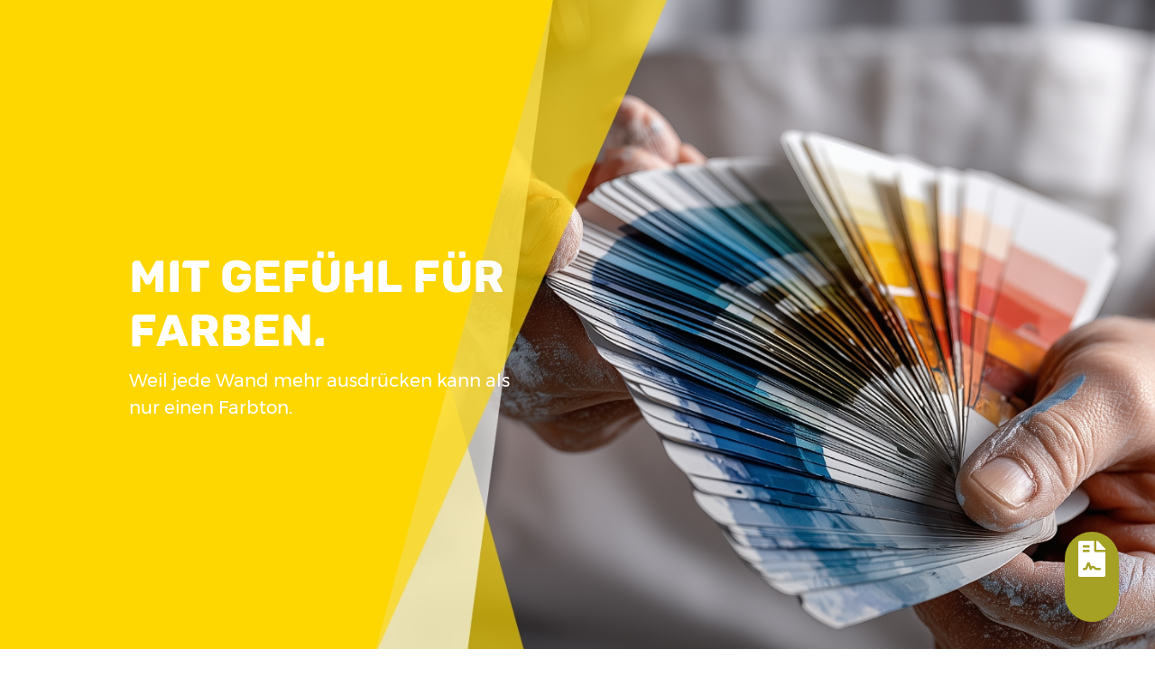

--- FILE ---
content_type: text/html; charset=UTF-8
request_url: https://malermeister-kuhlmann.de/
body_size: 40465
content:
<!doctype html>
<html lang="de">
<head>
	<meta charset="UTF-8">
	<meta name="viewport" content="width=device-width, initial-scale=1">
	<link rel="profile" href="https://gmpg.org/xfn/11">
	<meta name='robots' content='index, follow, max-image-preview:large, max-snippet:-1, max-video-preview:-1' />

	<!-- This site is optimized with the Yoast SEO plugin v25.4 - https://yoast.com/wordpress/plugins/seo/ -->
	<title>Malermeister Kuhlmann | Malerbetrieb &amp; Bodenleger in Cottbus</title>
	<meta name="description" content="Hochwertige Malerarbeiten &amp; Bodenverlegung in Cottbus &amp; Umgebung. Persönlich. Verlässlich. Jetzt Beratung bei Malermeister Kuhlmann anfragen!" />
	<link rel="canonical" href="https://malermeister-kuhlmann.de/" />
	<meta property="og:locale" content="de_DE" />
	<meta property="og:type" content="website" />
	<meta property="og:title" content="Malermeister Kuhlmann | Malerbetrieb &amp; Bodenleger in Cottbus" />
	<meta property="og:description" content="Hochwertige Malerarbeiten &amp; Bodenverlegung in Cottbus &amp; Umgebung. Persönlich. Verlässlich. Jetzt Beratung bei Malermeister Kuhlmann anfragen!" />
	<meta property="og:url" content="https://malermeister-kuhlmann.de/" />
	<meta property="og:site_name" content="Malermeister Kuhlmann" />
	<meta property="article:modified_time" content="2025-07-16T08:22:27+00:00" />
	<meta property="og:image" content="https://malermeister-kuhlmann.de/wp-content/uploads/2025/05/Schnittmenge-183.jpg" />
	<meta property="og:image:width" content="1920" />
	<meta property="og:image:height" content="898" />
	<meta property="og:image:type" content="image/jpeg" />
	<meta name="twitter:card" content="summary_large_image" />
	<script type="application/ld+json" class="yoast-schema-graph">{"@context":"https://schema.org","@graph":[{"@type":"WebPage","@id":"https://malermeister-kuhlmann.de/","url":"https://malermeister-kuhlmann.de/","name":"Malermeister Kuhlmann | Malerbetrieb & Bodenleger in Cottbus","isPartOf":{"@id":"https://malermeister-kuhlmann.de/#website"},"about":{"@id":"https://malermeister-kuhlmann.de/#organization"},"primaryImageOfPage":{"@id":"https://malermeister-kuhlmann.de/#primaryimage"},"image":{"@id":"https://malermeister-kuhlmann.de/#primaryimage"},"thumbnailUrl":"https://malermeister-kuhlmann.de/wp-content/uploads/2025/05/Schnittmenge-183.jpg","datePublished":"2025-05-01T21:15:26+00:00","dateModified":"2025-07-16T08:22:27+00:00","description":"Hochwertige Malerarbeiten & Bodenverlegung in Cottbus & Umgebung. Persönlich. Verlässlich. Jetzt Beratung bei Malermeister Kuhlmann anfragen!","breadcrumb":{"@id":"https://malermeister-kuhlmann.de/#breadcrumb"},"inLanguage":"de","potentialAction":[{"@type":"ReadAction","target":["https://malermeister-kuhlmann.de/"]}]},{"@type":"ImageObject","inLanguage":"de","@id":"https://malermeister-kuhlmann.de/#primaryimage","url":"https://malermeister-kuhlmann.de/wp-content/uploads/2025/05/Schnittmenge-183.jpg","contentUrl":"https://malermeister-kuhlmann.de/wp-content/uploads/2025/05/Schnittmenge-183.jpg","width":1920,"height":898},{"@type":"BreadcrumbList","@id":"https://malermeister-kuhlmann.de/#breadcrumb","itemListElement":[{"@type":"ListItem","position":1,"name":"Startseite"}]},{"@type":"WebSite","@id":"https://malermeister-kuhlmann.de/#website","url":"https://malermeister-kuhlmann.de/","name":"Malermeister Kuhlmann","description":"Meisterbetrieb für Malerarbeiten, Bodenverlegung und Fassadengestaltung in Cottbus &amp; Umgebung","publisher":{"@id":"https://malermeister-kuhlmann.de/#organization"},"potentialAction":[{"@type":"SearchAction","target":{"@type":"EntryPoint","urlTemplate":"https://malermeister-kuhlmann.de/?s={search_term_string}"},"query-input":{"@type":"PropertyValueSpecification","valueRequired":true,"valueName":"search_term_string"}}],"inLanguage":"de"},{"@type":"Organization","@id":"https://malermeister-kuhlmann.de/#organization","name":"Malermeister Kuhlmann GmbH","url":"https://malermeister-kuhlmann.de/","logo":{"@type":"ImageObject","inLanguage":"de","@id":"https://malermeister-kuhlmann.de/#/schema/logo/image/","url":"https://malermeister-kuhlmann.de/wp-content/uploads/2025/05/Logo-Malermeister-Kuhlmann.svg","contentUrl":"https://malermeister-kuhlmann.de/wp-content/uploads/2025/05/Logo-Malermeister-Kuhlmann.svg","width":199,"height":66,"caption":"Malermeister Kuhlmann GmbH"},"image":{"@id":"https://malermeister-kuhlmann.de/#/schema/logo/image/"}}]}</script>
	<!-- / Yoast SEO plugin. -->


<link rel="alternate" type="application/rss+xml" title="Malermeister Kuhlmann &raquo; Feed" href="https://malermeister-kuhlmann.de/feed/" />
<link rel="alternate" type="application/rss+xml" title="Malermeister Kuhlmann &raquo; Kommentar-Feed" href="https://malermeister-kuhlmann.de/comments/feed/" />
<link rel="alternate" title="oEmbed (JSON)" type="application/json+oembed" href="https://malermeister-kuhlmann.de/wp-json/oembed/1.0/embed?url=https%3A%2F%2Fmalermeister-kuhlmann.de%2F" />
<link rel="alternate" title="oEmbed (XML)" type="text/xml+oembed" href="https://malermeister-kuhlmann.de/wp-json/oembed/1.0/embed?url=https%3A%2F%2Fmalermeister-kuhlmann.de%2F&#038;format=xml" />
<style id='wp-img-auto-sizes-contain-inline-css'>
img:is([sizes=auto i],[sizes^="auto," i]){contain-intrinsic-size:3000px 1500px}
/*# sourceURL=wp-img-auto-sizes-contain-inline-css */
</style>
<link rel='stylesheet' id='xpro-elementor-addons-widgets-css' href='https://malermeister-kuhlmann.de/wp-content/plugins/xpro-elementor-addons/assets/css/xpro-widgets.css?ver=1.4.15' media='all' />
<link rel='stylesheet' id='xpro-elementor-addons-responsive-css' href='https://malermeister-kuhlmann.de/wp-content/plugins/xpro-elementor-addons/assets/css/xpro-responsive.css?ver=1.4.15' media='all' />
<link rel='stylesheet' id='font-awesome-css' href='https://malermeister-kuhlmann.de/wp-content/plugins/elementor/assets/lib/font-awesome/css/all.min.css?ver=5.15.3' media='all' />
<link rel='stylesheet' id='social-icons-css' href='https://malermeister-kuhlmann.de/wp-content/plugins/elementor/assets/css/widget-social-icons.min.css?ver=3.28.0' media='all' />
<link rel='stylesheet' id='xpro-icons-css' href='https://malermeister-kuhlmann.de/wp-content/plugins/xpro-elementor-addons/assets/css/xpro-icons.min.css?ver=1.0.0' media='all' />
<style id='wp-emoji-styles-inline-css'>

	img.wp-smiley, img.emoji {
		display: inline !important;
		border: none !important;
		box-shadow: none !important;
		height: 1em !important;
		width: 1em !important;
		margin: 0 0.07em !important;
		vertical-align: -0.1em !important;
		background: none !important;
		padding: 0 !important;
	}
/*# sourceURL=wp-emoji-styles-inline-css */
</style>
<link rel='stylesheet' id='cmplz-general-css' href='https://malermeister-kuhlmann.de/wp-content/plugins/complianz-gdpr/assets/css/cookieblocker.min.css?ver=1752155886' media='all' />
<link rel='stylesheet' id='hello-elementor-css' href='https://malermeister-kuhlmann.de/wp-content/themes/hello-elementor/assets/css/reset.css?ver=3.4.4' media='all' />
<link rel='stylesheet' id='hello-elementor-theme-style-css' href='https://malermeister-kuhlmann.de/wp-content/themes/hello-elementor/assets/css/theme.css?ver=3.4.4' media='all' />
<link rel='stylesheet' id='hello-elementor-header-footer-css' href='https://malermeister-kuhlmann.de/wp-content/themes/hello-elementor/assets/css/header-footer.css?ver=3.4.4' media='all' />
<link rel='stylesheet' id='elementor-frontend-css' href='https://malermeister-kuhlmann.de/wp-content/uploads/elementor/css/custom-frontend.min.css?ver=1769375039' media='all' />
<link rel='stylesheet' id='elementor-post-6-css' href='https://malermeister-kuhlmann.de/wp-content/uploads/elementor/css/post-6.css?ver=1769375039' media='all' />
<link rel='stylesheet' id='widget-image-css' href='https://malermeister-kuhlmann.de/wp-content/plugins/elementor/assets/css/widget-image.min.css?ver=3.30.2' media='all' />
<link rel='stylesheet' id='widget-nav-menu-css' href='https://malermeister-kuhlmann.de/wp-content/uploads/elementor/css/custom-pro-widget-nav-menu.min.css?ver=1769375039' media='all' />
<link rel='stylesheet' id='e-sticky-css' href='https://malermeister-kuhlmann.de/wp-content/plugins/elementor-pro/assets/css/modules/sticky.min.css?ver=3.30.0' media='all' />
<link rel='stylesheet' id='widget-icon-list-css' href='https://malermeister-kuhlmann.de/wp-content/uploads/elementor/css/custom-widget-icon-list.min.css?ver=1769375039' media='all' />
<link rel='stylesheet' id='widget-icon-box-css' href='https://malermeister-kuhlmann.de/wp-content/uploads/elementor/css/custom-widget-icon-box.min.css?ver=1769375039' media='all' />
<link rel='stylesheet' id='e-animation-fadeInRight-css' href='https://malermeister-kuhlmann.de/wp-content/plugins/elementor/assets/lib/animations/styles/fadeInRight.min.css?ver=3.30.2' media='all' />
<link rel='stylesheet' id='widget-off-canvas-css' href='https://malermeister-kuhlmann.de/wp-content/plugins/elementor-pro/assets/css/widget-off-canvas.min.css?ver=3.30.0' media='all' />
<link rel='stylesheet' id='e-animation-shrink-css' href='https://malermeister-kuhlmann.de/wp-content/plugins/elementor/assets/lib/animations/styles/e-animation-shrink.min.css?ver=3.30.2' media='all' />
<link rel='stylesheet' id='e-animation-fadeInUp-css' href='https://malermeister-kuhlmann.de/wp-content/plugins/elementor/assets/lib/animations/styles/fadeInUp.min.css?ver=3.30.2' media='all' />
<link rel='stylesheet' id='widget-divider-css' href='https://malermeister-kuhlmann.de/wp-content/plugins/elementor/assets/css/widget-divider.min.css?ver=3.30.2' media='all' />
<link rel='stylesheet' id='xpro-elementor-widgetarea-editor-css' href='https://malermeister-kuhlmann.de/wp-content/plugins/xpro-elementor-addons/inc/controls/assets/css/widgetarea-editor.css?ver=1.4.15' media='all' />
<link rel='stylesheet' id='swiper-css' href='https://malermeister-kuhlmann.de/wp-content/plugins/elementor/assets/lib/swiper/v8/css/swiper.min.css?ver=8.4.5' media='all' />
<link rel='stylesheet' id='animate-css' href='https://malermeister-kuhlmann.de/wp-content/plugins/xpro-elementor-addons/assets/vendor/css/animate.min.css?ver=3.4.0' media='all' />
<link rel='stylesheet' id='widget-heading-css' href='https://malermeister-kuhlmann.de/wp-content/plugins/elementor/assets/css/widget-heading.min.css?ver=3.30.2' media='all' />
<link rel='stylesheet' id='widget-form-css' href='https://malermeister-kuhlmann.de/wp-content/plugins/elementor-pro/assets/css/widget-form.min.css?ver=3.30.0' media='all' />
<link rel='stylesheet' id='e-animation-fadeInLeft-css' href='https://malermeister-kuhlmann.de/wp-content/plugins/elementor/assets/lib/animations/styles/fadeInLeft.min.css?ver=3.30.2' media='all' />
<link rel='stylesheet' id='e-swiper-css' href='https://malermeister-kuhlmann.de/wp-content/plugins/elementor/assets/css/conditionals/e-swiper.min.css?ver=3.30.2' media='all' />
<link rel='stylesheet' id='widget-nested-carousel-css' href='https://malermeister-kuhlmann.de/wp-content/plugins/elementor-pro/assets/css/widget-nested-carousel.min.css?ver=3.30.0' media='all' />
<link rel='stylesheet' id='elementor-post-60-css' href='https://malermeister-kuhlmann.de/wp-content/uploads/elementor/css/post-60.css?ver=1769375093' media='all' />
<link rel='stylesheet' id='elementor-post-102-css' href='https://malermeister-kuhlmann.de/wp-content/uploads/elementor/css/post-102.css?ver=1769375040' media='all' />
<link rel='stylesheet' id='elementor-post-196-css' href='https://malermeister-kuhlmann.de/wp-content/uploads/elementor/css/post-196.css?ver=1769375040' media='all' />
<link rel='stylesheet' id='wpr-text-animations-css-css' href='https://malermeister-kuhlmann.de/wp-content/plugins/royal-elementor-addons/assets/css/lib/animations/text-animations.min.css?ver=1.7.1027' media='all' />
<link rel='stylesheet' id='wpr-addons-css-css' href='https://malermeister-kuhlmann.de/wp-content/plugins/royal-elementor-addons/assets/css/frontend.min.css?ver=1.7.1027' media='all' />
<link rel='stylesheet' id='font-awesome-5-all-css' href='https://malermeister-kuhlmann.de/wp-content/plugins/elementor/assets/lib/font-awesome/css/all.min.css?ver=1.7.1027' media='all' />
<script data-cfasync="false" src="https://malermeister-kuhlmann.de/wp-includes/js/jquery/jquery.min.js?ver=3.7.1" id="jquery-core-js"></script>
<script data-cfasync="false" src="https://malermeister-kuhlmann.de/wp-includes/js/jquery/jquery-migrate.min.js?ver=3.4.1" id="jquery-migrate-js"></script>
<link rel="https://api.w.org/" href="https://malermeister-kuhlmann.de/wp-json/" /><link rel="alternate" title="JSON" type="application/json" href="https://malermeister-kuhlmann.de/wp-json/wp/v2/pages/60" /><link rel="EditURI" type="application/rsd+xml" title="RSD" href="https://malermeister-kuhlmann.de/xmlrpc.php?rsd" />
<meta name="generator" content="WordPress 6.9" />
<link rel='shortlink' href='https://malermeister-kuhlmann.de/' />
<meta name="generator" content="Elementor 3.30.2; features: e_font_icon_svg, additional_custom_breakpoints, e_element_cache; settings: css_print_method-external, google_font-disabled, font_display-swap">
			<style>
				.e-con.e-parent:nth-of-type(n+4):not(.e-lazyloaded):not(.e-no-lazyload),
				.e-con.e-parent:nth-of-type(n+4):not(.e-lazyloaded):not(.e-no-lazyload) * {
					background-image: none !important;
				}
				@media screen and (max-height: 1024px) {
					.e-con.e-parent:nth-of-type(n+3):not(.e-lazyloaded):not(.e-no-lazyload),
					.e-con.e-parent:nth-of-type(n+3):not(.e-lazyloaded):not(.e-no-lazyload) * {
						background-image: none !important;
					}
				}
				@media screen and (max-height: 640px) {
					.e-con.e-parent:nth-of-type(n+2):not(.e-lazyloaded):not(.e-no-lazyload),
					.e-con.e-parent:nth-of-type(n+2):not(.e-lazyloaded):not(.e-no-lazyload) * {
						background-image: none !important;
					}
				}
			</style>
			<link rel="icon" href="https://malermeister-kuhlmann.de/wp-content/uploads/2025/05/cropped-Favicon-Maler-Kuhlmann-1-2-32x32.png" sizes="32x32" />
<link rel="icon" href="https://malermeister-kuhlmann.de/wp-content/uploads/2025/05/cropped-Favicon-Maler-Kuhlmann-1-2-192x192.png" sizes="192x192" />
<link rel="apple-touch-icon" href="https://malermeister-kuhlmann.de/wp-content/uploads/2025/05/cropped-Favicon-Maler-Kuhlmann-1-2-180x180.png" />
<meta name="msapplication-TileImage" content="https://malermeister-kuhlmann.de/wp-content/uploads/2025/05/cropped-Favicon-Maler-Kuhlmann-1-2-270x270.png" />
<style id="wpr_lightbox_styles">
				.lg-backdrop {
					background-color: rgba(0,0,0,0.6) !important;
				}
				.lg-toolbar,
				.lg-dropdown {
					background-color: rgba(0,0,0,0.8) !important;
				}
				.lg-dropdown:after {
					border-bottom-color: rgba(0,0,0,0.8) !important;
				}
				.lg-sub-html {
					background-color: rgba(0,0,0,0.8) !important;
				}
				.lg-thumb-outer,
				.lg-progress-bar {
					background-color: #444444 !important;
				}
				.lg-progress {
					background-color: #a90707 !important;
				}
				.lg-icon {
					color: #efefef !important;
					font-size: 20px !important;
				}
				.lg-icon.lg-toogle-thumb {
					font-size: 24px !important;
				}
				.lg-icon:hover,
				.lg-dropdown-text:hover {
					color: #ffffff !important;
				}
				.lg-sub-html,
				.lg-dropdown-text {
					color: #efefef !important;
					font-size: 14px !important;
				}
				#lg-counter {
					color: #efefef !important;
					font-size: 14px !important;
				}
				.lg-prev,
				.lg-next {
					font-size: 35px !important;
				}

				/* Defaults */
				.lg-icon {
				background-color: transparent !important;
				}

				#lg-counter {
				opacity: 0.9;
				}

				.lg-thumb-outer {
				padding: 0 10px;
				}

				.lg-thumb-item {
				border-radius: 0 !important;
				border: none !important;
				opacity: 0.5;
				}

				.lg-thumb-item.active {
					opacity: 1;
				}
	         </style><style id='global-styles-inline-css'>
:root{--wp--preset--aspect-ratio--square: 1;--wp--preset--aspect-ratio--4-3: 4/3;--wp--preset--aspect-ratio--3-4: 3/4;--wp--preset--aspect-ratio--3-2: 3/2;--wp--preset--aspect-ratio--2-3: 2/3;--wp--preset--aspect-ratio--16-9: 16/9;--wp--preset--aspect-ratio--9-16: 9/16;--wp--preset--color--black: #000000;--wp--preset--color--cyan-bluish-gray: #abb8c3;--wp--preset--color--white: #ffffff;--wp--preset--color--pale-pink: #f78da7;--wp--preset--color--vivid-red: #cf2e2e;--wp--preset--color--luminous-vivid-orange: #ff6900;--wp--preset--color--luminous-vivid-amber: #fcb900;--wp--preset--color--light-green-cyan: #7bdcb5;--wp--preset--color--vivid-green-cyan: #00d084;--wp--preset--color--pale-cyan-blue: #8ed1fc;--wp--preset--color--vivid-cyan-blue: #0693e3;--wp--preset--color--vivid-purple: #9b51e0;--wp--preset--gradient--vivid-cyan-blue-to-vivid-purple: linear-gradient(135deg,rgb(6,147,227) 0%,rgb(155,81,224) 100%);--wp--preset--gradient--light-green-cyan-to-vivid-green-cyan: linear-gradient(135deg,rgb(122,220,180) 0%,rgb(0,208,130) 100%);--wp--preset--gradient--luminous-vivid-amber-to-luminous-vivid-orange: linear-gradient(135deg,rgb(252,185,0) 0%,rgb(255,105,0) 100%);--wp--preset--gradient--luminous-vivid-orange-to-vivid-red: linear-gradient(135deg,rgb(255,105,0) 0%,rgb(207,46,46) 100%);--wp--preset--gradient--very-light-gray-to-cyan-bluish-gray: linear-gradient(135deg,rgb(238,238,238) 0%,rgb(169,184,195) 100%);--wp--preset--gradient--cool-to-warm-spectrum: linear-gradient(135deg,rgb(74,234,220) 0%,rgb(151,120,209) 20%,rgb(207,42,186) 40%,rgb(238,44,130) 60%,rgb(251,105,98) 80%,rgb(254,248,76) 100%);--wp--preset--gradient--blush-light-purple: linear-gradient(135deg,rgb(255,206,236) 0%,rgb(152,150,240) 100%);--wp--preset--gradient--blush-bordeaux: linear-gradient(135deg,rgb(254,205,165) 0%,rgb(254,45,45) 50%,rgb(107,0,62) 100%);--wp--preset--gradient--luminous-dusk: linear-gradient(135deg,rgb(255,203,112) 0%,rgb(199,81,192) 50%,rgb(65,88,208) 100%);--wp--preset--gradient--pale-ocean: linear-gradient(135deg,rgb(255,245,203) 0%,rgb(182,227,212) 50%,rgb(51,167,181) 100%);--wp--preset--gradient--electric-grass: linear-gradient(135deg,rgb(202,248,128) 0%,rgb(113,206,126) 100%);--wp--preset--gradient--midnight: linear-gradient(135deg,rgb(2,3,129) 0%,rgb(40,116,252) 100%);--wp--preset--font-size--small: 13px;--wp--preset--font-size--medium: 20px;--wp--preset--font-size--large: 36px;--wp--preset--font-size--x-large: 42px;--wp--preset--spacing--20: 0.44rem;--wp--preset--spacing--30: 0.67rem;--wp--preset--spacing--40: 1rem;--wp--preset--spacing--50: 1.5rem;--wp--preset--spacing--60: 2.25rem;--wp--preset--spacing--70: 3.38rem;--wp--preset--spacing--80: 5.06rem;--wp--preset--shadow--natural: 6px 6px 9px rgba(0, 0, 0, 0.2);--wp--preset--shadow--deep: 12px 12px 50px rgba(0, 0, 0, 0.4);--wp--preset--shadow--sharp: 6px 6px 0px rgba(0, 0, 0, 0.2);--wp--preset--shadow--outlined: 6px 6px 0px -3px rgb(255, 255, 255), 6px 6px rgb(0, 0, 0);--wp--preset--shadow--crisp: 6px 6px 0px rgb(0, 0, 0);}:root { --wp--style--global--content-size: 800px;--wp--style--global--wide-size: 1200px; }:where(body) { margin: 0; }.wp-site-blocks > .alignleft { float: left; margin-right: 2em; }.wp-site-blocks > .alignright { float: right; margin-left: 2em; }.wp-site-blocks > .aligncenter { justify-content: center; margin-left: auto; margin-right: auto; }:where(.wp-site-blocks) > * { margin-block-start: 24px; margin-block-end: 0; }:where(.wp-site-blocks) > :first-child { margin-block-start: 0; }:where(.wp-site-blocks) > :last-child { margin-block-end: 0; }:root { --wp--style--block-gap: 24px; }:root :where(.is-layout-flow) > :first-child{margin-block-start: 0;}:root :where(.is-layout-flow) > :last-child{margin-block-end: 0;}:root :where(.is-layout-flow) > *{margin-block-start: 24px;margin-block-end: 0;}:root :where(.is-layout-constrained) > :first-child{margin-block-start: 0;}:root :where(.is-layout-constrained) > :last-child{margin-block-end: 0;}:root :where(.is-layout-constrained) > *{margin-block-start: 24px;margin-block-end: 0;}:root :where(.is-layout-flex){gap: 24px;}:root :where(.is-layout-grid){gap: 24px;}.is-layout-flow > .alignleft{float: left;margin-inline-start: 0;margin-inline-end: 2em;}.is-layout-flow > .alignright{float: right;margin-inline-start: 2em;margin-inline-end: 0;}.is-layout-flow > .aligncenter{margin-left: auto !important;margin-right: auto !important;}.is-layout-constrained > .alignleft{float: left;margin-inline-start: 0;margin-inline-end: 2em;}.is-layout-constrained > .alignright{float: right;margin-inline-start: 2em;margin-inline-end: 0;}.is-layout-constrained > .aligncenter{margin-left: auto !important;margin-right: auto !important;}.is-layout-constrained > :where(:not(.alignleft):not(.alignright):not(.alignfull)){max-width: var(--wp--style--global--content-size);margin-left: auto !important;margin-right: auto !important;}.is-layout-constrained > .alignwide{max-width: var(--wp--style--global--wide-size);}body .is-layout-flex{display: flex;}.is-layout-flex{flex-wrap: wrap;align-items: center;}.is-layout-flex > :is(*, div){margin: 0;}body .is-layout-grid{display: grid;}.is-layout-grid > :is(*, div){margin: 0;}body{padding-top: 0px;padding-right: 0px;padding-bottom: 0px;padding-left: 0px;}a:where(:not(.wp-element-button)){text-decoration: underline;}:root :where(.wp-element-button, .wp-block-button__link){background-color: #32373c;border-width: 0;color: #fff;font-family: inherit;font-size: inherit;font-style: inherit;font-weight: inherit;letter-spacing: inherit;line-height: inherit;padding-top: calc(0.667em + 2px);padding-right: calc(1.333em + 2px);padding-bottom: calc(0.667em + 2px);padding-left: calc(1.333em + 2px);text-decoration: none;text-transform: inherit;}.has-black-color{color: var(--wp--preset--color--black) !important;}.has-cyan-bluish-gray-color{color: var(--wp--preset--color--cyan-bluish-gray) !important;}.has-white-color{color: var(--wp--preset--color--white) !important;}.has-pale-pink-color{color: var(--wp--preset--color--pale-pink) !important;}.has-vivid-red-color{color: var(--wp--preset--color--vivid-red) !important;}.has-luminous-vivid-orange-color{color: var(--wp--preset--color--luminous-vivid-orange) !important;}.has-luminous-vivid-amber-color{color: var(--wp--preset--color--luminous-vivid-amber) !important;}.has-light-green-cyan-color{color: var(--wp--preset--color--light-green-cyan) !important;}.has-vivid-green-cyan-color{color: var(--wp--preset--color--vivid-green-cyan) !important;}.has-pale-cyan-blue-color{color: var(--wp--preset--color--pale-cyan-blue) !important;}.has-vivid-cyan-blue-color{color: var(--wp--preset--color--vivid-cyan-blue) !important;}.has-vivid-purple-color{color: var(--wp--preset--color--vivid-purple) !important;}.has-black-background-color{background-color: var(--wp--preset--color--black) !important;}.has-cyan-bluish-gray-background-color{background-color: var(--wp--preset--color--cyan-bluish-gray) !important;}.has-white-background-color{background-color: var(--wp--preset--color--white) !important;}.has-pale-pink-background-color{background-color: var(--wp--preset--color--pale-pink) !important;}.has-vivid-red-background-color{background-color: var(--wp--preset--color--vivid-red) !important;}.has-luminous-vivid-orange-background-color{background-color: var(--wp--preset--color--luminous-vivid-orange) !important;}.has-luminous-vivid-amber-background-color{background-color: var(--wp--preset--color--luminous-vivid-amber) !important;}.has-light-green-cyan-background-color{background-color: var(--wp--preset--color--light-green-cyan) !important;}.has-vivid-green-cyan-background-color{background-color: var(--wp--preset--color--vivid-green-cyan) !important;}.has-pale-cyan-blue-background-color{background-color: var(--wp--preset--color--pale-cyan-blue) !important;}.has-vivid-cyan-blue-background-color{background-color: var(--wp--preset--color--vivid-cyan-blue) !important;}.has-vivid-purple-background-color{background-color: var(--wp--preset--color--vivid-purple) !important;}.has-black-border-color{border-color: var(--wp--preset--color--black) !important;}.has-cyan-bluish-gray-border-color{border-color: var(--wp--preset--color--cyan-bluish-gray) !important;}.has-white-border-color{border-color: var(--wp--preset--color--white) !important;}.has-pale-pink-border-color{border-color: var(--wp--preset--color--pale-pink) !important;}.has-vivid-red-border-color{border-color: var(--wp--preset--color--vivid-red) !important;}.has-luminous-vivid-orange-border-color{border-color: var(--wp--preset--color--luminous-vivid-orange) !important;}.has-luminous-vivid-amber-border-color{border-color: var(--wp--preset--color--luminous-vivid-amber) !important;}.has-light-green-cyan-border-color{border-color: var(--wp--preset--color--light-green-cyan) !important;}.has-vivid-green-cyan-border-color{border-color: var(--wp--preset--color--vivid-green-cyan) !important;}.has-pale-cyan-blue-border-color{border-color: var(--wp--preset--color--pale-cyan-blue) !important;}.has-vivid-cyan-blue-border-color{border-color: var(--wp--preset--color--vivid-cyan-blue) !important;}.has-vivid-purple-border-color{border-color: var(--wp--preset--color--vivid-purple) !important;}.has-vivid-cyan-blue-to-vivid-purple-gradient-background{background: var(--wp--preset--gradient--vivid-cyan-blue-to-vivid-purple) !important;}.has-light-green-cyan-to-vivid-green-cyan-gradient-background{background: var(--wp--preset--gradient--light-green-cyan-to-vivid-green-cyan) !important;}.has-luminous-vivid-amber-to-luminous-vivid-orange-gradient-background{background: var(--wp--preset--gradient--luminous-vivid-amber-to-luminous-vivid-orange) !important;}.has-luminous-vivid-orange-to-vivid-red-gradient-background{background: var(--wp--preset--gradient--luminous-vivid-orange-to-vivid-red) !important;}.has-very-light-gray-to-cyan-bluish-gray-gradient-background{background: var(--wp--preset--gradient--very-light-gray-to-cyan-bluish-gray) !important;}.has-cool-to-warm-spectrum-gradient-background{background: var(--wp--preset--gradient--cool-to-warm-spectrum) !important;}.has-blush-light-purple-gradient-background{background: var(--wp--preset--gradient--blush-light-purple) !important;}.has-blush-bordeaux-gradient-background{background: var(--wp--preset--gradient--blush-bordeaux) !important;}.has-luminous-dusk-gradient-background{background: var(--wp--preset--gradient--luminous-dusk) !important;}.has-pale-ocean-gradient-background{background: var(--wp--preset--gradient--pale-ocean) !important;}.has-electric-grass-gradient-background{background: var(--wp--preset--gradient--electric-grass) !important;}.has-midnight-gradient-background{background: var(--wp--preset--gradient--midnight) !important;}.has-small-font-size{font-size: var(--wp--preset--font-size--small) !important;}.has-medium-font-size{font-size: var(--wp--preset--font-size--medium) !important;}.has-large-font-size{font-size: var(--wp--preset--font-size--large) !important;}.has-x-large-font-size{font-size: var(--wp--preset--font-size--x-large) !important;}
/*# sourceURL=global-styles-inline-css */
</style>
<link rel='stylesheet' id='elementor-post-475-css' href='https://malermeister-kuhlmann.de/wp-content/uploads/elementor/css/post-475.css?ver=1769375094' media='all' />
<link rel='stylesheet' id='widget-image-carousel-css' href='https://malermeister-kuhlmann.de/wp-content/plugins/elementor/assets/css/widget-image-carousel.min.css?ver=3.30.2' media='all' />
<link rel='stylesheet' id='e-motion-fx-css' href='https://malermeister-kuhlmann.de/wp-content/plugins/elementor-pro/assets/css/modules/motion-fx.min.css?ver=3.30.0' media='all' />
<link rel='stylesheet' id='e-animation-rotateInDownRight-css' href='https://malermeister-kuhlmann.de/wp-content/plugins/elementor/assets/lib/animations/styles/rotateInDownRight.min.css?ver=3.30.2' media='all' />
<link rel='stylesheet' id='e-animation-rotateInUpLeft-css' href='https://malermeister-kuhlmann.de/wp-content/plugins/elementor/assets/lib/animations/styles/rotateInUpLeft.min.css?ver=3.30.2' media='all' />
<link rel='stylesheet' id='e-popup-css' href='https://malermeister-kuhlmann.de/wp-content/plugins/elementor-pro/assets/css/conditionals/popup.min.css?ver=3.30.0' media='all' />
<link rel='stylesheet' id='elementor-post-486-css' href='https://malermeister-kuhlmann.de/wp-content/uploads/elementor/css/post-486.css?ver=1769375094' media='all' />
<link rel='stylesheet' id='elementor-post-1146-css' href='https://malermeister-kuhlmann.de/wp-content/uploads/elementor/css/post-1146.css?ver=1769375094' media='all' />
<link rel='stylesheet' id='elementor-post-485-css' href='https://malermeister-kuhlmann.de/wp-content/uploads/elementor/css/post-485.css?ver=1769375094' media='all' />
</head>
<body data-cmplz=1 class="home wp-singular page-template-default page page-id-60 wp-custom-logo wp-embed-responsive wp-theme-hello-elementor ehp-default hello-elementor-default elementor-default elementor-kit-6 elementor-page elementor-page-60">


<a class="skip-link screen-reader-text" href="#content">Zum Inhalt springen</a>

		<div data-elementor-type="header" data-elementor-id="102" class="elementor elementor-102 elementor-location-header" data-elementor-post-type="elementor_library">
			<div class="elementor-element elementor-element-1ab99e76 e-con-full elementor-hidden-mobile e-flex wpr-particle-no wpr-jarallax-no wpr-parallax-no wpr-sticky-section-no e-con e-parent" data-id="1ab99e76" data-element_type="container" data-settings="{&quot;background_background&quot;:&quot;classic&quot;,&quot;sticky&quot;:&quot;top&quot;,&quot;position&quot;:&quot;fixed&quot;,&quot;sticky_on&quot;:[&quot;desktop&quot;,&quot;laptop&quot;,&quot;tablet&quot;,&quot;mobile&quot;],&quot;sticky_offset&quot;:0,&quot;sticky_effects_offset&quot;:0,&quot;sticky_anchor_link_offset&quot;:0}">
		<div class="elementor-element elementor-element-15c3b59 e-con-full e-flex wpr-sticky-section-no e-con e-child" data-id="15c3b59" data-element_type="container" data-settings="{&quot;background_background&quot;:&quot;classic&quot;}">
				<div class="elementor-element elementor-element-3a10575f elementor-widget elementor-widget-theme-site-logo elementor-widget-image" data-id="3a10575f" data-element_type="widget" data-widget_type="theme-site-logo.default">
				<div class="elementor-widget-container">
											<a href="https://malermeister-kuhlmann.de">
			<img width="199" height="66" src="https://malermeister-kuhlmann.de/wp-content/uploads/2025/05/Logo-Malermeister-Kuhlmann.svg" class="attachment-full size-full wp-image-78" alt="" />				</a>
											</div>
				</div>
				<div class="elementor-element elementor-element-1bcba5d elementor-nav-menu--stretch elementor-nav-menu--dropdown-mobile elementor-nav-menu__text-align-center elementor-nav-menu--toggle elementor-nav-menu--burger elementor-widget elementor-widget-nav-menu" data-id="1bcba5d" data-element_type="widget" data-settings="{&quot;full_width&quot;:&quot;stretch&quot;,&quot;layout&quot;:&quot;horizontal&quot;,&quot;submenu_icon&quot;:{&quot;value&quot;:&quot;&lt;svg class=\&quot;e-font-icon-svg e-fas-caret-down\&quot; viewBox=\&quot;0 0 320 512\&quot; xmlns=\&quot;http:\/\/www.w3.org\/2000\/svg\&quot;&gt;&lt;path d=\&quot;M31.3 192h257.3c17.8 0 26.7 21.5 14.1 34.1L174.1 354.8c-7.8 7.8-20.5 7.8-28.3 0L17.2 226.1C4.6 213.5 13.5 192 31.3 192z\&quot;&gt;&lt;\/path&gt;&lt;\/svg&gt;&quot;,&quot;library&quot;:&quot;fa-solid&quot;},&quot;toggle&quot;:&quot;burger&quot;}" data-widget_type="nav-menu.default">
				<div class="elementor-widget-container">
								<nav aria-label="Menü" class="elementor-nav-menu--main elementor-nav-menu__container elementor-nav-menu--layout-horizontal e--pointer-underline e--animation-fade">
				<ul id="menu-1-1bcba5d" class="elementor-nav-menu"><li class="menu-item menu-item-type-post_type menu-item-object-page menu-item-home current-menu-item page_item page-item-60 current_page_item menu-item-84"><a href="https://malermeister-kuhlmann.de/" aria-current="page" class="elementor-item elementor-item-active">Home</a></li>
<li class="menu-item menu-item-type-post_type menu-item-object-page menu-item-83"><a href="https://malermeister-kuhlmann.de/ueber-uns/" class="elementor-item">Über uns</a></li>
<li class="menu-item menu-item-type-post_type menu-item-object-page menu-item-80"><a href="https://malermeister-kuhlmann.de/leistungen/" class="elementor-item">Leistungen</a></li>
<li class="menu-item menu-item-type-post_type menu-item-object-page menu-item-82"><a href="https://malermeister-kuhlmann.de/karriere/" class="elementor-item">Karriere</a></li>
<li class="menu-item menu-item-type-post_type menu-item-object-page menu-item-79"><a href="https://malermeister-kuhlmann.de/referenzen/" class="elementor-item">Referenzen</a></li>
<li class="menu-item menu-item-type-post_type menu-item-object-page menu-item-81"><a href="https://malermeister-kuhlmann.de/kontakt/" class="elementor-item">Kontakt</a></li>
</ul>			</nav>
					<div class="elementor-menu-toggle" role="button" tabindex="0" aria-label="Menu Toggle" aria-expanded="false">
			<svg aria-hidden="true" role="presentation" class="elementor-menu-toggle__icon--open e-font-icon-svg e-eicon-menu-bar" viewBox="0 0 1000 1000" xmlns="http://www.w3.org/2000/svg"><path d="M104 333H896C929 333 958 304 958 271S929 208 896 208H104C71 208 42 237 42 271S71 333 104 333ZM104 583H896C929 583 958 554 958 521S929 458 896 458H104C71 458 42 487 42 521S71 583 104 583ZM104 833H896C929 833 958 804 958 771S929 708 896 708H104C71 708 42 737 42 771S71 833 104 833Z"></path></svg><svg aria-hidden="true" role="presentation" class="elementor-menu-toggle__icon--close e-font-icon-svg e-eicon-close" viewBox="0 0 1000 1000" xmlns="http://www.w3.org/2000/svg"><path d="M742 167L500 408 258 167C246 154 233 150 217 150 196 150 179 158 167 167 154 179 150 196 150 212 150 229 154 242 171 254L408 500 167 742C138 771 138 800 167 829 196 858 225 858 254 829L496 587 738 829C750 842 767 846 783 846 800 846 817 842 829 829 842 817 846 804 846 783 846 767 842 750 829 737L588 500 833 258C863 229 863 200 833 171 804 137 775 137 742 167Z"></path></svg>		</div>
					<nav class="elementor-nav-menu--dropdown elementor-nav-menu__container" aria-hidden="true">
				<ul id="menu-2-1bcba5d" class="elementor-nav-menu"><li class="menu-item menu-item-type-post_type menu-item-object-page menu-item-home current-menu-item page_item page-item-60 current_page_item menu-item-84"><a href="https://malermeister-kuhlmann.de/" aria-current="page" class="elementor-item elementor-item-active" tabindex="-1">Home</a></li>
<li class="menu-item menu-item-type-post_type menu-item-object-page menu-item-83"><a href="https://malermeister-kuhlmann.de/ueber-uns/" class="elementor-item" tabindex="-1">Über uns</a></li>
<li class="menu-item menu-item-type-post_type menu-item-object-page menu-item-80"><a href="https://malermeister-kuhlmann.de/leistungen/" class="elementor-item" tabindex="-1">Leistungen</a></li>
<li class="menu-item menu-item-type-post_type menu-item-object-page menu-item-82"><a href="https://malermeister-kuhlmann.de/karriere/" class="elementor-item" tabindex="-1">Karriere</a></li>
<li class="menu-item menu-item-type-post_type menu-item-object-page menu-item-79"><a href="https://malermeister-kuhlmann.de/referenzen/" class="elementor-item" tabindex="-1">Referenzen</a></li>
<li class="menu-item menu-item-type-post_type menu-item-object-page menu-item-81"><a href="https://malermeister-kuhlmann.de/kontakt/" class="elementor-item" tabindex="-1">Kontakt</a></li>
</ul>			</nav>
						</div>
				</div>
				</div>
				</div>
		<div class="elementor-element elementor-element-3abf737 e-con-full elementor-hidden-desktop elementor-hidden-laptop elementor-hidden-tablet e-flex wpr-particle-no wpr-jarallax-no wpr-parallax-no wpr-sticky-section-no e-con e-parent" data-id="3abf737" data-element_type="container" data-settings="{&quot;background_background&quot;:&quot;classic&quot;,&quot;sticky&quot;:&quot;top&quot;,&quot;sticky_on&quot;:[&quot;desktop&quot;,&quot;laptop&quot;,&quot;tablet&quot;,&quot;mobile&quot;],&quot;sticky_offset&quot;:0,&quot;sticky_effects_offset&quot;:0,&quot;sticky_anchor_link_offset&quot;:0}">
		<div class="elementor-element elementor-element-a0e3589 e-con-full e-flex wpr-sticky-section-no e-con e-child" data-id="a0e3589" data-element_type="container" data-settings="{&quot;background_background&quot;:&quot;classic&quot;}">
				<div class="elementor-element elementor-element-b81b00a elementor-widget elementor-widget-theme-site-logo elementor-widget-image" data-id="b81b00a" data-element_type="widget" data-widget_type="theme-site-logo.default">
				<div class="elementor-widget-container">
											<a href="https://malermeister-kuhlmann.de">
			<img width="199" height="66" src="https://malermeister-kuhlmann.de/wp-content/uploads/2025/05/Logo-Malermeister-Kuhlmann.svg" class="attachment-full size-full wp-image-78" alt="" />				</a>
											</div>
				</div>
				<div class="elementor-element elementor-element-0474a43 elementor-nav-menu--stretch elementor-nav-menu--dropdown-mobile elementor-nav-menu__text-align-center elementor-nav-menu--toggle elementor-nav-menu--burger elementor-widget elementor-widget-nav-menu" data-id="0474a43" data-element_type="widget" data-settings="{&quot;full_width&quot;:&quot;stretch&quot;,&quot;layout&quot;:&quot;horizontal&quot;,&quot;submenu_icon&quot;:{&quot;value&quot;:&quot;&lt;svg class=\&quot;e-font-icon-svg e-fas-caret-down\&quot; viewBox=\&quot;0 0 320 512\&quot; xmlns=\&quot;http:\/\/www.w3.org\/2000\/svg\&quot;&gt;&lt;path d=\&quot;M31.3 192h257.3c17.8 0 26.7 21.5 14.1 34.1L174.1 354.8c-7.8 7.8-20.5 7.8-28.3 0L17.2 226.1C4.6 213.5 13.5 192 31.3 192z\&quot;&gt;&lt;\/path&gt;&lt;\/svg&gt;&quot;,&quot;library&quot;:&quot;fa-solid&quot;},&quot;toggle&quot;:&quot;burger&quot;}" data-widget_type="nav-menu.default">
				<div class="elementor-widget-container">
								<nav aria-label="Menü" class="elementor-nav-menu--main elementor-nav-menu__container elementor-nav-menu--layout-horizontal e--pointer-underline e--animation-fade">
				<ul id="menu-1-0474a43" class="elementor-nav-menu"><li class="menu-item menu-item-type-post_type menu-item-object-page menu-item-home current-menu-item page_item page-item-60 current_page_item menu-item-84"><a href="https://malermeister-kuhlmann.de/" aria-current="page" class="elementor-item elementor-item-active">Home</a></li>
<li class="menu-item menu-item-type-post_type menu-item-object-page menu-item-83"><a href="https://malermeister-kuhlmann.de/ueber-uns/" class="elementor-item">Über uns</a></li>
<li class="menu-item menu-item-type-post_type menu-item-object-page menu-item-80"><a href="https://malermeister-kuhlmann.de/leistungen/" class="elementor-item">Leistungen</a></li>
<li class="menu-item menu-item-type-post_type menu-item-object-page menu-item-82"><a href="https://malermeister-kuhlmann.de/karriere/" class="elementor-item">Karriere</a></li>
<li class="menu-item menu-item-type-post_type menu-item-object-page menu-item-79"><a href="https://malermeister-kuhlmann.de/referenzen/" class="elementor-item">Referenzen</a></li>
<li class="menu-item menu-item-type-post_type menu-item-object-page menu-item-81"><a href="https://malermeister-kuhlmann.de/kontakt/" class="elementor-item">Kontakt</a></li>
</ul>			</nav>
					<div class="elementor-menu-toggle" role="button" tabindex="0" aria-label="Menu Toggle" aria-expanded="false">
			<svg aria-hidden="true" role="presentation" class="elementor-menu-toggle__icon--open e-font-icon-svg e-eicon-menu-bar" viewBox="0 0 1000 1000" xmlns="http://www.w3.org/2000/svg"><path d="M104 333H896C929 333 958 304 958 271S929 208 896 208H104C71 208 42 237 42 271S71 333 104 333ZM104 583H896C929 583 958 554 958 521S929 458 896 458H104C71 458 42 487 42 521S71 583 104 583ZM104 833H896C929 833 958 804 958 771S929 708 896 708H104C71 708 42 737 42 771S71 833 104 833Z"></path></svg><svg aria-hidden="true" role="presentation" class="elementor-menu-toggle__icon--close e-font-icon-svg e-eicon-close" viewBox="0 0 1000 1000" xmlns="http://www.w3.org/2000/svg"><path d="M742 167L500 408 258 167C246 154 233 150 217 150 196 150 179 158 167 167 154 179 150 196 150 212 150 229 154 242 171 254L408 500 167 742C138 771 138 800 167 829 196 858 225 858 254 829L496 587 738 829C750 842 767 846 783 846 800 846 817 842 829 829 842 817 846 804 846 783 846 767 842 750 829 737L588 500 833 258C863 229 863 200 833 171 804 137 775 137 742 167Z"></path></svg>		</div>
					<nav class="elementor-nav-menu--dropdown elementor-nav-menu__container" aria-hidden="true">
				<ul id="menu-2-0474a43" class="elementor-nav-menu"><li class="menu-item menu-item-type-post_type menu-item-object-page menu-item-home current-menu-item page_item page-item-60 current_page_item menu-item-84"><a href="https://malermeister-kuhlmann.de/" aria-current="page" class="elementor-item elementor-item-active" tabindex="-1">Home</a></li>
<li class="menu-item menu-item-type-post_type menu-item-object-page menu-item-83"><a href="https://malermeister-kuhlmann.de/ueber-uns/" class="elementor-item" tabindex="-1">Über uns</a></li>
<li class="menu-item menu-item-type-post_type menu-item-object-page menu-item-80"><a href="https://malermeister-kuhlmann.de/leistungen/" class="elementor-item" tabindex="-1">Leistungen</a></li>
<li class="menu-item menu-item-type-post_type menu-item-object-page menu-item-82"><a href="https://malermeister-kuhlmann.de/karriere/" class="elementor-item" tabindex="-1">Karriere</a></li>
<li class="menu-item menu-item-type-post_type menu-item-object-page menu-item-79"><a href="https://malermeister-kuhlmann.de/referenzen/" class="elementor-item" tabindex="-1">Referenzen</a></li>
<li class="menu-item menu-item-type-post_type menu-item-object-page menu-item-81"><a href="https://malermeister-kuhlmann.de/kontakt/" class="elementor-item" tabindex="-1">Kontakt</a></li>
</ul>			</nav>
						</div>
				</div>
				</div>
				</div>
		<div data-xpro-element-link="{&quot;url&quot;:&quot;https:\/\/malermeister-kuhlmann.de\/angebot\/&quot;,&quot;is_external&quot;:&quot;&quot;,&quot;nofollow&quot;:&quot;&quot;,&quot;custom_attributes&quot;:&quot;&quot;}" style="cursor: pointer" class="elementor-element elementor-element-5d2592e e-con-full e-flex wpr-particle-no wpr-jarallax-no wpr-parallax-no wpr-sticky-section-no e-con e-parent" data-id="5d2592e" data-element_type="container" data-settings="{&quot;background_background&quot;:&quot;classic&quot;,&quot;position&quot;:&quot;fixed&quot;}">
				<div class="elementor-element elementor-element-c33720f elementor-view-default elementor-widget elementor-widget-icon" data-id="c33720f" data-element_type="widget" data-widget_type="icon.default">
				<div class="elementor-widget-container">
							<div class="elementor-icon-wrapper">
			<div class="elementor-icon">
			<svg aria-hidden="true" class="e-font-icon-svg e-fas-file-contract" viewBox="0 0 384 512" xmlns="http://www.w3.org/2000/svg"><path d="M224 136V0H24C10.7 0 0 10.7 0 24v464c0 13.3 10.7 24 24 24h336c13.3 0 24-10.7 24-24V160H248c-13.2 0-24-10.8-24-24zM64 72c0-4.42 3.58-8 8-8h80c4.42 0 8 3.58 8 8v16c0 4.42-3.58 8-8 8H72c-4.42 0-8-3.58-8-8V72zm0 64c0-4.42 3.58-8 8-8h80c4.42 0 8 3.58 8 8v16c0 4.42-3.58 8-8 8H72c-4.42 0-8-3.58-8-8v-16zm192.81 248H304c8.84 0 16 7.16 16 16s-7.16 16-16 16h-47.19c-16.45 0-31.27-9.14-38.64-23.86-2.95-5.92-8.09-6.52-10.17-6.52s-7.22.59-10.02 6.19l-7.67 15.34a15.986 15.986 0 0 1-14.31 8.84c-.38 0-.75-.02-1.14-.05-6.45-.45-12-4.75-14.03-10.89L144 354.59l-10.61 31.88c-5.89 17.66-22.38 29.53-41 29.53H80c-8.84 0-16-7.16-16-16s7.16-16 16-16h12.39c4.83 0 9.11-3.08 10.64-7.66l18.19-54.64c3.3-9.81 12.44-16.41 22.78-16.41s19.48 6.59 22.77 16.41l13.88 41.64c19.77-16.19 54.05-9.7 66 14.16 2.02 4.06 5.96 6.5 10.16 6.5zM377 105L279.1 7c-4.5-4.5-10.6-7-17-7H256v128h128v-6.1c0-6.3-2.5-12.4-7-16.9z"></path></svg>			</div>
		</div>
						</div>
				</div>
				</div>
				</div>
		
<main id="content" class="site-main post-60 page type-page status-publish has-post-thumbnail hentry">

	
	<div class="page-content">
				<div data-elementor-type="wp-page" data-elementor-id="60" class="elementor elementor-60" data-elementor-post-type="page">
				<div class="elementor-element elementor-element-a420534 e-flex e-con-boxed wpr-particle-no wpr-jarallax-no wpr-parallax-no wpr-sticky-section-no e-con e-parent" data-id="a420534" data-element_type="container">
					<div class="e-con-inner">
				<div class="elementor-element elementor-element-3e6cd6e elementor-widget elementor-widget-xpro-hero-slider" data-id="3e6cd6e" data-element_type="widget" data-widget_type="xpro-hero-slider.default">
				<div class="elementor-widget-container">
					<div class="xpro-hero-slider-wrapper xpro-swiper-slider-theme xpro-swiper-navigation-horizontal-style-1 xpro-swiper-dots-horizontal-style-1">
<div id="xpro-hero-slider-3e6cd6e" class="swiper xpro-hero-slider" data-xpro-hero-slider-setting="{&quot;slide_effect&quot;:&quot;slide&quot;,&quot;slide_speed&quot;:5,&quot;loop&quot;:true,&quot;mouse_drag&quot;:true,&quot;autoplay&quot;:true,&quot;autoplay_timeout&quot;:5}">
	<div class="swiper-wrapper">
					<!-- Slides -->
			<div class="elementor-repeater-item-acf31b0 swiper-slide">
				<!--Slide BG-->
				<div data-swiper-parallax=50% class="xpro-hero-slider-slide-bg"></div>
				<!--Slide Content-->
				<div class="xpro-hero-slider-slide-content-wrapper">
					<div class="xpro-hero-slider-slide-content-area">
												<div class="xpro-hero-slider-title-wrapper"><h1 class="xpro-hero-slider-title" data-animation="none">Mit Gefühl für Farben.</h1></div>																		<div class="xpro-hero-slider-description-wrapper">
							<div class="xpro-hero-slider-description" data-animation="none">
								<p>Weil jede Wand mehr ausdrücken kann als nur einen Farbton.</p>							</div>
						</div>
						
						
					</div>
				</div>
			</div>
						<!-- Slides -->
			<div class="elementor-repeater-item-1b30f50 swiper-slide">
				<!--Slide BG-->
				<div data-swiper-parallax=50% class="xpro-hero-slider-slide-bg"></div>
				<!--Slide Content-->
				<div class="xpro-hero-slider-slide-content-wrapper">
					<div class="xpro-hero-slider-slide-content-area">
												<div class="xpro-hero-slider-title-wrapper"><h1 class="xpro-hero-slider-title" data-animation="none">Mit Liebe zum Detail.</h1></div>																		<div class="xpro-hero-slider-description-wrapper">
							<div class="xpro-hero-slider-description" data-animation="none">
								<p>Vom ersten Pinselstrich bis zur letzten Fuge – sichtbar sorgfältig.</p>							</div>
						</div>
						
						
					</div>
				</div>
			</div>
						<!-- Slides -->
			<div class="elementor-repeater-item-5ab49ef swiper-slide">
				<!--Slide BG-->
				<div data-swiper-parallax=50% class="xpro-hero-slider-slide-bg"></div>
				<!--Slide Content-->
				<div class="xpro-hero-slider-slide-content-wrapper">
					<div class="xpro-hero-slider-slide-content-area">
												<div class="xpro-hero-slider-title-wrapper"><h1 class="xpro-hero-slider-title" data-animation="none">Mit Profis im Handwerk.</h1></div>																		<div class="xpro-hero-slider-description-wrapper">
							<div class="xpro-hero-slider-description" data-animation="none">
								<p>Erfahrung, auf die man sich verlassen kann. Qualität, die bleibt.</p>							</div>
						</div>
						
						
					</div>
				</div>
			</div>
				</div>
</div>

	<div class="swiper-pagination"></div>
<!-- Navigation Arrows -->
</div>
				</div>
				</div>
					</div>
				</div>
		<div class="elementor-element elementor-element-928e958 e-flex e-con-boxed wpr-particle-no wpr-jarallax-no wpr-parallax-no wpr-sticky-section-no elementor-invisible e-con e-parent" data-id="928e958" data-element_type="container" data-settings="{&quot;animation&quot;:&quot;fadeInUp&quot;}">
					<div class="e-con-inner">
		<div class="elementor-element elementor-element-c172d68 e-con-full elementor-hidden-tablet elementor-hidden-mobile e-flex wpr-particle-no wpr-jarallax-no wpr-parallax-no wpr-sticky-section-no e-con e-child" data-id="c172d68" data-element_type="container">
		<div class="elementor-element elementor-element-12cfd57 e-con-full e-flex wpr-particle-no wpr-jarallax-no wpr-parallax-no wpr-sticky-section-no e-con e-child" data-id="12cfd57" data-element_type="container" data-settings="{&quot;background_background&quot;:&quot;classic&quot;}">
				<div class="elementor-element elementor-element-c673804 elementor-widget elementor-widget-heading" data-id="c673804" data-element_type="widget" data-widget_type="heading.default">
				<div class="elementor-widget-container">
					<h3 class="elementor-heading-title elementor-size-default">Jetzt <u>unverbindliches</u> Angebot einholen</h3>				</div>
				</div>
				</div>
				<div class="elementor-element elementor-element-601d0e5 elementor-button-align-end elementor-widget elementor-widget-form" data-id="601d0e5" data-element_type="widget" data-settings="{&quot;step_next_label&quot;:&quot;N\u00e4chster&quot;,&quot;step_previous_label&quot;:&quot;Voriger&quot;,&quot;button_width&quot;:&quot;100&quot;,&quot;step_type&quot;:&quot;number_text&quot;,&quot;step_icon_shape&quot;:&quot;circle&quot;}" data-widget_type="form.default">
				<div class="elementor-widget-container">
							<form class="elementor-form" method="post" name="Angebot" aria-label="Angebot">
			<input type="hidden" name="post_id" value="60"/>
			<input type="hidden" name="form_id" value="601d0e5"/>
			<input type="hidden" name="referer_title" value="Malermeister Kuhlmann | Malerbetrieb &amp; Bodenleger in Cottbus" />

							<input type="hidden" name="queried_id" value="60"/>
			
			<div class="elementor-form-fields-wrapper elementor-labels-">
								<div class="elementor-field-type-text elementor-field-group elementor-column elementor-field-group-name elementor-col-50">
												<label for="form-field-name" class="elementor-field-label elementor-screen-only">
								Name							</label>
														<input size="1" type="text" name="form_fields[name]" id="form-field-name" class="elementor-field elementor-size-md  elementor-field-textual" placeholder="Name">
											</div>
								<div class="elementor-field-type-text">
					<input size="1" type="text" name="form_fields[field_4c26237]" id="form-field-field_4c26237" class="elementor-field elementor-size-md " style="display:none !important;">				</div>
								<div class="elementor-field-type-number elementor-field-group elementor-column elementor-field-group-flaeche elementor-col-50">
												<label for="form-field-flaeche" class="elementor-field-label elementor-screen-only">
								Fläche							</label>
									<input type="number" name="form_fields[flaeche]" id="form-field-flaeche" class="elementor-field elementor-size-md  elementor-field-textual" placeholder="Fläche in qm" min="5" max="1000" >
						</div>
								<div class="elementor-field-type-text">
					<input size="1" type="text" name="form_fields[field_bb2a364]" id="form-field-field_bb2a364" class="elementor-field elementor-size-md " style="display:none !important;">				</div>
								<div class="elementor-field-type-email elementor-field-group elementor-column elementor-field-group-email elementor-col-50 elementor-field-required">
												<label for="form-field-email" class="elementor-field-label elementor-screen-only">
								E-Mail							</label>
														<input size="1" type="email" name="form_fields[email]" id="form-field-email" class="elementor-field elementor-size-md  elementor-field-textual" placeholder="E-Mail" required="required">
											</div>
								<div class="elementor-field-type-text">
					<input size="1" type="text" name="form_fields[field_8d51ccf]" id="form-field-field_8d51ccf" class="elementor-field elementor-size-md " style="display:none !important;">				</div>
								<div class="elementor-field-type-tel elementor-field-group elementor-column elementor-field-group-telefon elementor-col-50 elementor-field-required">
												<label for="form-field-telefon" class="elementor-field-label elementor-screen-only">
								Telefon							</label>
								<input size="1" type="tel" name="form_fields[telefon]" id="form-field-telefon" class="elementor-field elementor-size-md  elementor-field-textual" placeholder="Telefon" required="required" pattern="[0-9()#&amp;+*-=.]+" title="Nur Nummern oder Telefon-Zeichen (#, -, *, etc) werden akzeptiert.">

						</div>
								<div class="elementor-field-type-select elementor-field-group elementor-column elementor-field-group-leistung elementor-col-100">
												<label for="form-field-leistung" class="elementor-field-label elementor-screen-only">
								Was soll gemacht werden?							</label>
								<div class="elementor-field elementor-select-wrapper remove-before ">
			<div class="select-caret-down-wrapper">
				<svg aria-hidden="true" class="e-font-icon-svg e-eicon-caret-down" viewBox="0 0 571.4 571.4" xmlns="http://www.w3.org/2000/svg"><path d="M571 393Q571 407 561 418L311 668Q300 679 286 679T261 668L11 418Q0 407 0 393T11 368 36 357H536Q550 357 561 368T571 393Z"></path></svg>			</div>
			<select name="form_fields[leistung]" id="form-field-leistung" class="elementor-field-textual elementor-size-md">
									<option value="Was soll gemacht werden?">Was soll gemacht werden?</option>
									<option value="Farbgestaltung im Raum">Farbgestaltung im Raum</option>
									<option value="Tapetengestaltung im Raum">Tapetengestaltung im Raum</option>
									<option value="Fassadengestaltung">Fassadengestaltung</option>
									<option value="Bodenverlegung">Bodenverlegung</option>
									<option value="Sonstiges">Sonstiges</option>
							</select>
		</div>
						</div>
								<div class="elementor-field-type-textarea elementor-field-group elementor-column elementor-field-group-message elementor-col-100">
												<label for="form-field-message" class="elementor-field-label elementor-screen-only">
								Nachricht							</label>
						<textarea class="elementor-field-textual elementor-field  elementor-size-md" name="form_fields[message]" id="form-field-message" rows="4" placeholder="Ihre Anmerkungen"></textarea>				</div>
								<div class="elementor-field-type-text">
					<input size="1" type="text" name="form_fields[field_3b945c1]" id="form-field-field_3b945c1" class="elementor-field elementor-size-md " style="display:none !important;">				</div>
								<div class="elementor-field-type-html elementor-field-group elementor-column elementor-field-group-field_3289db3 elementor-col-100">
					*Die Datenschutzerklärung finden Sie <a href="https://malermeister-kuhlmann.de/datenschutzerklaerung/">hier</a>.				</div>
								<div class="elementor-field-group elementor-column elementor-field-type-submit elementor-col-100 e-form__buttons">
					<button class="elementor-button elementor-size-sm" type="submit">
						<span class="elementor-button-content-wrapper">
																						<span class="elementor-button-text">ANFRAGEN</span>
													</span>
					</button>
				</div>
			</div>
		</form>
						</div>
				</div>
				</div>
		<div class="elementor-element elementor-element-e6a8774 e-con-full e-flex wpr-particle-no wpr-jarallax-no wpr-parallax-no wpr-sticky-section-no e-con e-child" data-id="e6a8774" data-element_type="container">
				<div class="elementor-element elementor-element-fcdea73 elementor-widget elementor-widget-icon-box" data-id="fcdea73" data-element_type="widget" data-widget_type="icon-box.default">
				<div class="elementor-widget-container">
							<div class="elementor-icon-box-wrapper">

			
						<div class="elementor-icon-box-content">

									<h2 class="elementor-icon-box-title">
						<span  >
							Malermeister Kuhlmann						</span>
					</h2>
				
									<p class="elementor-icon-box-description">
						Als erfahrener Malermeisterbetrieb stehen wir für Qualität, Zuverlässigkeit und individuelle Beratung rund um die Themen Farbe, Raumgestaltung und Werterhalt Ihrer Immobilie. Ob Innenraumgestaltung, Fassadenanstrich oder kreative Techniken – wir bringen Farbe in Ihr Leben und sorgen dafür, dass Sie sich in Ihren vier Wänden rundum wohlfühlen.
<br><br>
Profitieren Sie von unserer langjährigen Erfahrung, handwerklichem Können und einem Gespür für Ästhetik und Details. Gemeinsam mit Ihnen entwickeln wir maßgeschneiderte Lösungen – sauber, termingerecht und zu fairen Konditionen.
<br><br>
Lassen Sie sich inspirieren – wir freuen uns auf Ihr Projekt!					</p>
				
			</div>
			
		</div>
						</div>
				</div>
		<div class="elementor-element elementor-element-10d510e e-con-full e-flex wpr-particle-no wpr-jarallax-no wpr-parallax-no wpr-sticky-section-no e-con e-child" data-id="10d510e" data-element_type="container">
		<div class="elementor-element elementor-element-f2dd4c5 e-con-full e-flex wpr-particle-no wpr-jarallax-no wpr-parallax-no wpr-sticky-section-no e-con e-child" data-id="f2dd4c5" data-element_type="container">
				<div class="elementor-element elementor-element-7b699de elementor-view-default elementor-position-top elementor-mobile-position-top elementor-widget elementor-widget-icon-box" data-id="7b699de" data-element_type="widget" data-widget_type="icon-box.default">
				<div class="elementor-widget-container">
							<div class="elementor-icon-box-wrapper">

						<div class="elementor-icon-box-icon">
				<span  class="elementor-icon">
				<svg xmlns="http://www.w3.org/2000/svg" width="107.61" height="100.245" viewBox="0 0 107.61 100.245"><path id="Pfad_266" data-name="Pfad 266" d="M770.807,31.641c.1-.175.205-.344.286-.526a4.385,4.385,0,0,1,4.234-2.9c6.728-.019,13.455-.035,20.183.006a4.39,4.39,0,0,1,4.524,4.628c.015,6.9.005,13.808.005,20.712v1.154l.177.094c.165-.3.34-.591.493-.894q5.016-9.933,10.029-19.868c1.518-3,3.855-3.765,6.873-2.246q8.438,4.245,16.874,8.5c3.112,1.571,3.874,3.906,2.3,7.031q-4.558,9.047-9.127,18.09a2.643,2.643,0,0,0-.337,1.114q1.547-1.14,3.093-2.28,7.86-5.808,15.719-11.614c2.592-1.912,5.07-1.534,7.007,1.058.838,1.122,1.679,2.244,2.5,3.381a1.611,1.611,0,0,1-.153,2.417,1.593,1.593,0,0,1-2.358-.525c-.914-1.2-1.792-2.421-2.691-3.63a1.33,1.33,0,0,0-2-.466c-1.848,1.313-3.655,2.684-5.54,4.078l13.632,18.439c1.907-1.416,3.758-2.734,5.539-4.141.783-.618.572-1.406.022-2.142-1.425-1.908-2.835-3.828-4.25-5.744a6.505,6.505,0,0,1-.541-.774,1.46,1.46,0,0,1,.434-2.045,1.4,1.4,0,0,1,2.07.23c1.84,2.427,3.723,4.833,5.374,7.387,1.249,1.933.534,4.344-1.467,5.831q-8.265,6.143-16.554,12.251a2.132,2.132,0,0,0-.764.889c2.022-.339,4.045-.671,6.065-1.017,5.8-.991,11.587-2,17.384-2.977a4.372,4.372,0,0,1,5.062,3.525c.756,3.917,1.388,7.858,2.065,11.791.457,2.656.891,5.316,1.354,7.972A4.484,4.484,0,0,1,874.565,114c-5.409.968-10.829,1.87-16.245,2.8q-9,1.539-18.007,3.072c-.345.059-.691.113-1.039.157a1.489,1.489,0,0,1-1.843-1.145,1.505,1.505,0,0,1,1.186-1.9c.227-.072.458-.131.746-.213l-3.457-20.2c-1.015.753-1.93,1.434-2.847,2.112-1.324.978-2.665,1.935-3.961,2.948a1.215,1.215,0,0,0-.458.917c.846,5.176,1.737,10.344,2.609,15.46.151.07.213.126.274.124,1.33-.053,2.022.361,2.153,1.3.14,1-.433,1.632-1.783,1.865q-14.484,2.5-28.972,4.976c-1,.172-2.015.283-3,.525a16.787,16.787,0,0,0-1.675.73,8.9,8.9,0,0,1-2.737.876c-6.727.075-13.455.045-20.182.037-2.359,0-3.652-1.442-4.521-3.426V66.548c.508-.731,1.112-1.311,2.088-.958.958.346,1.122,1.157,1.068,2.059-.015.244,0,.49,0,.736v26.1h22.924v-.971q0-30.106,0-60.211c0-1.595-.356-1.941-2.006-1.942q-9.455-.005-18.911,0c-1.673,0-2.005.347-2.006,2.05q0,13.082.008,26.165c0,.905-.123,1.719-1.08,2.056s-1.586-.224-2.082-.974Zm3.154,66.111V98.83q0,12.245,0,24.489c0,1.6.365,1.963,1.989,1.964q9.458.006,18.916,0c1.688,0,2.018-.339,2.018-2.037q0-12.192,0-24.384v-1.11ZM802.484,57.42l20.47,10.323,3.692-7.326-20.47-10.324-3.692,7.327m25.674,12.431,13.631,18.437,6.595-4.88L834.752,64.971l-6.594,4.88m29.282,43.878-3.87-22.6-8.083,1.391,3.866,22.592,8.086-1.384m6.11-24.315c1.308,7.64,2.582,15.077,3.872,22.606,2.2-.378,4.3-.734,6.4-1.1,1.215-.212,1.61-.78,1.405-1.985q-.4-2.328-.794-4.656-1.25-7.293-2.5-14.587c-.139-.816-.537-1.53-1.388-1.422-2.312.294-4.605.742-6.993,1.144M831.207,51.373c1.006-1.994,1.958-3.859,2.891-5.734.6-1.2.413-1.776-.767-2.381-1.9-.973-3.8-1.924-5.708-2.883q-5.8-2.924-11.611-5.844c-1.1-.553-1.735-.44-2.22.485-1.036,1.973-2.016,3.976-3.054,6.036l20.468,10.321m-16.5,32.74,3.685-7.33L800.039,67.53c0,2.419.128,4.665-.041,6.887a2.96,2.96,0,0,0,2.049,3.369c4.242,1.966,8.376,4.166,12.659,6.326m6.724-6.326c-1.308,2.592-2.509,5.032-3.775,7.439a1.193,1.193,0,0,0,.154,1.485c2.934,3.927,5.838,7.877,8.754,11.818.156.211.343.4.541.627l6.538-4.856L821.429,77.786M856.68,90.594l3.875,22.607,3.751-.661-3.863-22.577-3.763.631m-2.693-11.331-13.633-18.44L837.295,63.1l13.632,18.437,3.06-2.275m-24.2-25.07L809.314,43.868l-1.706,3.411L828.065,57.6l1.723-3.4M801.064,60.24c-.326.646-.617,1.164-.852,1.7a1.765,1.765,0,0,0,.924,2.6q5.242,2.652,10.487,5.3c2.706,1.364,5.415,2.723,8.194,4.121l1.714-3.4L801.064,60.24m38.187,29.927L825.625,71.734c-.561.41-1.06.735-1.516,1.114a1.777,1.777,0,0,0-.368,2.757q5.9,7.984,11.805,15.966c.2.274.428.53.673.832l3.031-2.236m6.99,25.476-3.866-22.6c-.724.122-1.316.181-1.885.328a1.774,1.774,0,0,0-1.542,2.309q1.406,8.221,2.825,16.44c.235,1.363.477,2.725.729,4.158l3.74-.639M818.91,105.2l-6.727-9.082c-1.361,2.695-2.631,5.181-3.859,7.687a1.072,1.072,0,0,0,.051.915c1.275,1.79,2.6,3.547,3.938,5.358l6.6-4.879m-12.461-4.724,3.69-7.331-10.1-5.08c0,3.047-.012,5.879.021,8.71a.978.978,0,0,0,.47.692c1.918,1,3.857,1.968,5.918,3.009M813.23,121.3l8.079-1.392-1.917-11.13c-2.436,1.8-4.715,3.475-6.976,5.175a.879.879,0,0,0-.332.672c.347,2.17.737,4.333,1.146,6.674M815.7,89.15c-.539,1.063-.97,2.02-1.5,2.92a1.309,1.309,0,0,0,.131,1.682c2.193,2.9,4.335,5.834,6.5,8.754.2.266.419.513.654.8l3.021-2.247L815.7,89.15m9.972,14.994c-.958.7-1.774,1.361-2.651,1.925a1.3,1.3,0,0,0-.643,1.565c.312,1.507.532,3.033.795,4.55.41,2.37.825,4.738,1.254,7.205l3.742-.688-2.5-14.557M800.039,80.25c0,1.309.04,2.394-.015,3.474a1.1,1.1,0,0,0,.753,1.182c2.23,1.089,4.437,2.225,6.652,3.343l4.135,2.083,1.711-3.4L800.039,80.25m4.99,23.044-4.934-2.468v11.9l.151.048,4.783-9.484m1.426,4.181-5.374,10.67.161.124,8.528-6.306-3.315-4.487m3.657,14.357-.951-5.495c-3.178,2.367-6.241,4.583-9.251,6.869l.2.341,10-1.715" transform="translate(-770.807 -28.199)" fill="#004574"></path></svg>				</span>
			</div>
			
						<div class="elementor-icon-box-content">

									<h4 class="elementor-icon-box-title">
						<span  >
							maßgeschneiderte Farbberatung						</span>
					</h4>
				
				
			</div>
			
		</div>
						</div>
				</div>
				</div>
		<div class="elementor-element elementor-element-734751c e-con-full e-flex wpr-particle-no wpr-jarallax-no wpr-parallax-no wpr-sticky-section-no e-con e-child" data-id="734751c" data-element_type="container">
				<div class="elementor-element elementor-element-5e46fc3 elementor-view-default elementor-position-top elementor-mobile-position-top elementor-widget elementor-widget-icon-box" data-id="5e46fc3" data-element_type="widget" data-widget_type="icon-box.default">
				<div class="elementor-widget-container">
							<div class="elementor-icon-box-wrapper">

						<div class="elementor-icon-box-icon">
				<span  class="elementor-icon">
				<svg xmlns="http://www.w3.org/2000/svg" width="59.759" height="100.245" viewBox="0 0 59.759 100.245"><path id="Pfad_103" data-name="Pfad 103" d="M385.84,0a3.692,3.692,0,0,1,2.408,3.91c-.045,15.2-.019,30.4-.029,45.607a7.656,7.656,0,0,1-8.069,8.045c-1.733,0-3.465,0-5.2,0h-1.076c0,1.435,0,2.794,0,4.153a4.337,4.337,0,0,1-4.717,4.673c-.617,0-1.234,0-2,0,.168,1.293.313,2.5.484,3.708.8,5.68,1.647,11.354,2.414,17.039a11.231,11.231,0,0,1-1.862,7.823,1.449,1.449,0,0,1-2.1.572,1.4,1.4,0,0,1-.41-2.056,10.2,10.2,0,0,0,1.283-7.51c-.949-6.218-1.816-12.449-2.673-18.68-.1-.7-.3-.921-1.017-.913q-4.9.056-9.807,0c-.717-.008-.919.213-1.015.915q-1.345,9.833-2.776,19.654a8.843,8.843,0,0,0,10.972,10.09,2.1,2.1,0,0,1,1.479.1,1.953,1.953,0,0,1,.7,1.36c.036.731-.553,1.129-1.239,1.314A11.787,11.787,0,0,1,346.72,86.839q1.412-9.774,2.782-19.554c.036-.255.031-.516.051-.9-.816,0-1.591.012-2.366,0a4.291,4.291,0,0,1-4.314-4.282c-.026-1.464,0-2.93,0-4.54-.818,0-1.588.006-2.357,0a46.829,46.829,0,0,1-5.29-.089,7.559,7.559,0,0,1-6.7-7.861q-.02-18.155,0-36.309c0-3.132.071-6.266-.026-9.394A3.633,3.633,0,0,1,330.9,0ZM331.525,2.985V39.6c.642,0,1.224,0,1.806,0,1.308,0,2.617-.031,3.923.022a1.456,1.456,0,0,1,1.436,1.452,1.432,1.432,0,0,1-1.434,1.435c-.685.036-1.373.013-2.059.013h-3.654a3.979,3.979,0,0,0-.073.449c0,2.251-.021,4.5,0,6.754a4.7,4.7,0,0,0,4.957,4.9q21.972.009,43.944,0a4.689,4.689,0,0,0,4.908-4.849c.024-2.153.008-4.307,0-6.46a7.121,7.121,0,0,0-.094-.791H344.811a9.557,9.557,0,0,1-.98-.018,1.434,1.434,0,0,1-.165-2.833,5.345,5.345,0,0,1,1.169-.07q19.569,0,39.138,0h1.235V3.009h-6.431V4.149q0,8.76,0,17.521a5.789,5.789,0,0,1-.019.879,1.459,1.459,0,0,1-2.9.017,5.6,5.6,0,0,1-.02-.879q0-8.809,0-17.619V2.989h-2.511c0,.823,0,1.6,0,2.373,0,2.74.01,5.481-.01,8.222a1.417,1.417,0,0,1-1.383,1.573,1.457,1.457,0,0,1-1.524-1.351,6.473,6.473,0,0,1-.023-.879q0-4.454,0-8.907V3H346.4c-.016.313-.041.569-.041.824q0,8.124,0,16.248a3.021,3.021,0,0,0,2.962,3.312,3.074,3.074,0,0,0,3.083-3.32c.018-.946-.016-1.894.044-2.837a5.5,5.5,0,0,1,2.327-4.233,5.663,5.663,0,0,1,6.1-.64,5.511,5.511,0,0,1,3.4,5.087c.082,3.554.024,7.112.051,10.668a5.329,5.329,0,0,0,.239,1.727,2.977,2.977,0,0,0,3.3,1.875,2.945,2.945,0,0,0,2.481-2.865c.039-2.675,0-5.351.028-8.026a1.457,1.457,0,0,1,1.534-1.642c.868.032,1.389.621,1.392,1.663.009,2.773.064,5.549-.031,8.319a5.9,5.9,0,0,1-7.16,5.395,5.973,5.973,0,0,1-4.729-6.135c-.028-3.589.02-7.178-.031-10.767a2.973,2.973,0,0,0-3.038-2.948,3.016,3.016,0,0,0-2.958,2.937c-.042.846-.011,1.7-.019,2.544a5.876,5.876,0,0,1-2,4.612,5.683,5.683,0,0,1-6.306,1.032,5.547,5.547,0,0,1-3.6-5.35c-.046-5.448-.017-10.9-.019-16.346,0-.378,0-.757,0-1.13H340.91V4.027q0,3.817,0,7.635c0,1.3-.541,2.013-1.492,2s-1.446-.722-1.45-2.04c0-1.012,0-2.023,0-3.034v-5.6ZM345.809,57.6c0,1.4,0,2.7,0,4,.006,1.418.443,1.853,1.876,1.854q7.45,0,14.9,0c2.255,0,4.509-.007,6.764,0,.834,0,1.487-.349,1.536-1.176.092-1.546.027-3.1.027-4.683Z" transform="translate(-328.49 -0.001)" fill="#004574"></path></svg>				</span>
			</div>
			
						<div class="elementor-icon-box-content">

									<h4 class="elementor-icon-box-title">
						<span  >
							detailgenaue Verarbeitung						</span>
					</h4>
				
				
			</div>
			
		</div>
						</div>
				</div>
				</div>
		<div class="elementor-element elementor-element-1c9dc82 e-con-full e-flex wpr-particle-no wpr-jarallax-no wpr-parallax-no wpr-sticky-section-no e-con e-child" data-id="1c9dc82" data-element_type="container">
				<div class="elementor-element elementor-element-ffbf420 elementor-view-default elementor-position-top elementor-mobile-position-top elementor-widget elementor-widget-icon-box" data-id="ffbf420" data-element_type="widget" data-widget_type="icon-box.default">
				<div class="elementor-widget-container">
							<div class="elementor-icon-box-wrapper">

						<div class="elementor-icon-box-icon">
				<span  class="elementor-icon">
				<svg xmlns="http://www.w3.org/2000/svg" width="94.632" height="100.245" viewBox="0 0 94.632 100.245"><path id="Pfad_104" data-name="Pfad 104" d="M94.6,116.83a4.945,4.945,0,0,0-2.764-4.51,7.039,7.039,0,0,0-3.436-.6,9.234,9.234,0,0,1-9.065-6.069c-.451-1.072-1.2-1.488-2.052-1.139-.876.36-1.149,1.137-.716,2.242a12.13,12.13,0,0,0,8.1,7.473,15.171,15.171,0,0,0,4.445.488,2.232,2.232,0,0,1,2.511,2.507c0,.285,0,.571,0,.856,0,1.38,0,1.38-1.433,1.38H55.185a6.006,6.006,0,0,0-.642,0c-.542.059-.729-.136-.754-.712-.15-3.378.336-3.93,3.681-4.04l.107,0A12.187,12.187,0,0,0,69.234,99.523c-.45-1.977-.744-3.99-1.1-5.988A5.1,5.1,0,0,1,70.381,87.9a4.259,4.259,0,0,1,4.76.03,4.5,4.5,0,0,1,2.243,4.321A44.642,44.642,0,0,1,76.35,98.9a1.511,1.511,0,0,0,1.122,1.972,1.479,1.479,0,0,0,1.765-1.295A41.142,41.142,0,0,0,80.381,92.3,7.664,7.664,0,0,0,74.238,84.4a8.81,8.81,0,0,0-4.578.414A32.585,32.585,0,0,0,58.506,63.6c-.452-.4-.374-.732-.273-1.193a5.866,5.866,0,0,0-2.938-6.622c-.928-.523-1.887-1-2.852-1.453a1.567,1.567,0,0,0-2.265.653c-.347.808.019,1.559,1,2.062s2,.944,2.926,1.535a2.855,2.855,0,0,1,.957,3.859,2.923,2.923,0,0,1-3.751,1.333c-.428-.172-.833-.4-1.247-.608a28.363,28.363,0,0,0-18.594-2.527,29.167,29.167,0,0,0-8.189,2.981,2.984,2.984,0,0,1-4.08-1.154,2.9,2.9,0,0,1,1.176-4.049,34.175,34.175,0,0,1,19.757-4.248,32.684,32.684,0,0,1,6.3,1.144,1.6,1.6,0,0,0,1.779-.368,1.426,1.426,0,0,0,.31-1.494c-.258-.74-.91-.937-1.582-1.11a37.176,37.176,0,0,0-27.93,3.416,5.807,5.807,0,0,0-2.974,6.689,1.106,1.106,0,0,1-.416,1.264A32.257,32.257,0,0,0,4.523,85.644c-.053.592-.209.744-.8.76A3.649,3.649,0,0,0,.009,90.25c-.016,1.07-.005,2.141,0,3.212.006,2.708,1.4,4.157,4.133,4.2.614.011.882.143.957.792.564,4.923,1.161,9.843,1.748,14.764.439,3.681.868,7.365,1.324,11.044a1.524,1.524,0,0,0,1.616,1.511,1.5,1.5,0,0,0,1.353-1.819c-.069-.96-.2-1.914-.318-2.87Q9.58,110.841,8.344,100.594c-.112-.938-.7-2.268-.15-2.723.6-.5,1.9-.113,2.889-.2.781-.072.925.219.918.945q-.054,6.156-.011,12.312a6.054,6.054,0,0,0,5.416,6.126,5.979,5.979,0,0,0,6.646-5,22.458,22.458,0,0,0,.031-3.646,7.661,7.661,0,0,0,3.23.8,8.076,8.076,0,0,0,3.046-.731c.216,5.52,1.536,7.824,4.82,8.509,3.09.645,5.537-.8,7.276-4.37a6.1,6.1,0,0,0,9.334-5.289c.027-2.926.031-5.853-.011-8.779-.01-.708.193-.879.884-.874,4.1.033,8.207.013,12.311.021.327,0,.776-.16.881.355.41,2.018,1.064,4.011.641,6.118-.925,4.621-4.685,7.539-9.751,7.566-3.932.021-5.925,2.011-5.926,5.926q0,12.687-.006,25.374c0,1.783-.045,3.562.994,5.148a1.283,1.283,0,0,1-.275.092c-10.6,0-21.2.028-31.8-.014a6.442,6.442,0,0,1-6.255-5.436c-.566-3.879-.989-7.78-1.484-11.67-.137-1.077-.756-1.615-1.677-1.51a1.519,1.519,0,0,0-1.281,1.88c.116.992.249,1.981.37,2.972.361,2.937.659,5.883,1.093,8.809a9.644,9.644,0,0,0,9.717,7.968q18.884.031,37.767.013,14.988,0,29.976-.005A6.4,6.4,0,0,0,94.6,144.88q.072-14.024,0-28.049m-45.8-9.814c0,2.013-1.2,3.464-2.963,3.524a3.142,3.142,0,0,1-3.261-3.118,1.429,1.429,0,0,0-1.509-1.482,1.484,1.484,0,0,0-1.464,1.63c-.023,1.106.012,2.213-.011,3.318a3.142,3.142,0,0,1-3.049,3.21,3.087,3.087,0,0,1-3.149-3.2c-.026-2.426,0-4.853-.009-7.279,0-1.241-.533-1.953-1.457-1.985-.875-.031-1.377.55-1.548,1.79a3.209,3.209,0,0,1-3.113,2.833,3.155,3.155,0,0,1-3.071-2.864c-.147-1.186-.711-1.81-1.588-1.759s-1.416.75-1.419,1.911c-.006,2.391.006,4.781,0,7.172A3.151,3.151,0,0,1,18.1,114.1a3.1,3.1,0,0,1-3.112-3.349c-.015-4.068.012-8.136-.021-12.2-.005-.691.166-.887.873-.883,5.352.031,10.7.017,16.057.017,5.317,0,10.634.021,15.95-.022.824-.006.994.225.98,1.006-.05,2.782-.015,5.566-.022,8.349M65.216,94.088c.085.523-.124.629-.564.6-.213-.015-.428,0-.642,0H4.7c-1.674,0-1.7-.025-1.7-1.646,0-.785.041-1.573-.011-2.355-.064-.957.279-1.367,1.284-1.323,1.46.063,2.926.016,4.389.016h56.8a9.877,9.877,0,0,0-.246,4.711m.62-7.69c-9.563-.031-19.126-.019-28.688-.019s-19.126-.014-28.688.023c-.9,0-1.046-.276-.954-1.072A29.765,29.765,0,0,1,17.389,66.1c.332-.3.547-.5,1.06-.156a5.874,5.874,0,0,0,6.463.2,25.177,25.177,0,0,1,12.939-3.079A23.933,23.933,0,0,1,48.815,65.9c2.427,1.328,4.77,1.592,7.122-.046.528-.368.706.08.955.3a29.79,29.79,0,0,1,8.161,11.978A32.365,32.365,0,0,1,66.735,85.4c.1.819-.078,1-.9,1m25.8,46.9a.968.968,0,0,1-.494.962c-.854.514-1.69,1.059-2.522,1.606a3.578,3.578,0,0,1-4.024.088,14.164,14.164,0,0,0-4.153-1.894,5.566,5.566,0,0,0-6.116,3.88,1.37,1.37,0,0,0,.711,1.636,1.408,1.408,0,0,0,1.843-.31c.345-.4.587-.891.9-1.319a1.923,1.923,0,0,1,2.688-.782,10.886,10.886,0,0,1,1.892.98,7.036,7.036,0,0,0,8.648-.237c.141-.1.3-.179.607-.362,0,2.574.05,4.994-.016,7.411a3.37,3.37,0,0,1-3.4,3.306q-15.465.032-30.931,0a3.4,3.4,0,0,1-3.4-2.953,5.368,5.368,0,0,1-.067-.851c0-1.035-.293-2.2.092-3.066.393-.881,1.745-.561,2.641-.913a13.663,13.663,0,0,0,4.815-3.278c2.261-2.315,3.379-2.147,5.04.688a16.145,16.145,0,0,0,1.866,2.856,5.165,5.165,0,0,0,4.609,1.984,1.4,1.4,0,0,0,1.4-1.562,1.381,1.381,0,0,0-1.569-1.4,2.636,2.636,0,0,1-2.474-1.375c-.6-.883-1.132-1.809-1.694-2.717a7.3,7.3,0,0,0-1.925-2.128,4.64,4.64,0,0,0-5.578-.064,16,16,0,0,0-2.365,2.161,8.551,8.551,0,0,1-4.056,2.251c-.578.15-.829.1-.825-.6q.04-7.064,0-14.127c0-.653.259-.754.824-.753q18.088.019,36.175,0c.636,0,.86.135.853.82-.036,3.353-.024,6.707-.007,10.06" transform="translate(0 -51.038)" fill="#004574"></path></svg>				</span>
			</div>
			
						<div class="elementor-icon-box-content">

									<h4 class="elementor-icon-box-title">
						<span  >
							umfassende Erfahrung						</span>
					</h4>
				
				
			</div>
			
		</div>
						</div>
				</div>
				</div>
				</div>
		<div class="elementor-element elementor-element-2040949 e-con-full e-flex wpr-particle-no wpr-jarallax-no wpr-parallax-no wpr-sticky-section-no e-con e-child" data-id="2040949" data-element_type="container" data-settings="{&quot;background_background&quot;:&quot;classic&quot;,&quot;position&quot;:&quot;absolute&quot;}">
				</div>
				</div>
					</div>
				</div>
		<div class="elementor-element elementor-element-d8173eb e-flex e-con-boxed wpr-particle-no wpr-jarallax-no wpr-parallax-no wpr-sticky-section-no elementor-invisible e-con e-parent" data-id="d8173eb" data-element_type="container" data-settings="{&quot;background_background&quot;:&quot;classic&quot;,&quot;animation&quot;:&quot;fadeInUp&quot;}">
					<div class="e-con-inner">
					</div>
				</div>
		<div class="elementor-element elementor-element-a4aa7fa e-flex e-con-boxed wpr-particle-no wpr-jarallax-no wpr-parallax-no wpr-sticky-section-no e-con e-parent" data-id="a4aa7fa" data-element_type="container" data-settings="{&quot;background_background&quot;:&quot;classic&quot;}">
					<div class="e-con-inner">
				<div class="elementor-element elementor-element-5491d53 elementor-widget elementor-widget-heading" data-id="5491d53" data-element_type="widget" data-widget_type="heading.default">
				<div class="elementor-widget-container">
					<h2 class="elementor-heading-title elementor-size-default">Über uns</h2>				</div>
				</div>
				<div class="elementor-element elementor-element-692323c elementor-widget elementor-widget-heading" data-id="692323c" data-element_type="widget" data-widget_type="heading.default">
				<div class="elementor-widget-container">
					<h2 class="elementor-heading-title elementor-size-default">Handwerk mit Herz und Hingabe</h2>				</div>
				</div>
				<div class="elementor-element elementor-element-6c16e4b elementor-widget elementor-widget-text-editor" data-id="6c16e4b" data-element_type="widget" data-widget_type="text-editor.default">
				<div class="elementor-widget-container">
									<p>Bei Malermeister Kuhlmann stehen Menschen und Qualität im Mittelpunkt. Wir sind ein engagiertes Team, das nicht nur mit Farbe arbeitet, sondern mit Leidenschaft und Präzision Räume gestaltet, die beeindrucken und Wohlfühlatmosphäre schaffen. Jedes Projekt ist für uns einzigartig – ob es um eine neue Wandfarbe, kreative Raumgestaltung oder die perfekte Fassadenlösung geht. Mit Erfahrung und dem Blick fürs Detail setzen wir Ihre Ideen in die Realität um und bringen Ihre Räume zum Strahlen. <br /><br />Unser Ziel? Ihre Zufriedenheit und ein Ergebnis, das lange Freude bereitet. Von der ersten Beratung über die Auswahl der Materialien bis hin zur Umsetzung – wir begleiten Sie auf jedem Schritt. Neugierig geworden? Erfahren Sie mehr über unser Team und unsere Arbeitsweise oder treten Sie direkt mit uns in Kontakt. Wir freuen uns darauf, gemeinsam mit Ihnen zu gestalten.</p>								</div>
				</div>
				<div class="elementor-element elementor-element-6dd8634 elementor-widget elementor-widget-button" data-id="6dd8634" data-element_type="widget" data-widget_type="button.default">
				<div class="elementor-widget-container">
									<div class="elementor-button-wrapper">
					<a class="elementor-button elementor-button-link elementor-size-sm" href="https://malermeister-kuhlmann.de/ueber-uns/">
						<span class="elementor-button-content-wrapper">
									<span class="elementor-button-text">Mehr erfahren</span>
					</span>
					</a>
				</div>
								</div>
				</div>
		<div class="elementor-element elementor-element-9e1f856 e-con-full elementor-hidden-desktop elementor-hidden-laptop elementor-hidden-tablet elementor-hidden-mobile e-flex wpr-particle-no wpr-jarallax-no wpr-parallax-no wpr-sticky-section-no e-con e-child" data-id="9e1f856" data-element_type="container" data-settings="{&quot;background_background&quot;:&quot;classic&quot;}">
				</div>
					</div>
				</div>
		<div class="elementor-element elementor-element-f4a3855 e-flex e-con-boxed wpr-particle-no wpr-jarallax-no wpr-parallax-no wpr-sticky-section-no e-con e-parent" data-id="f4a3855" data-element_type="container" data-settings="{&quot;background_background&quot;:&quot;classic&quot;}">
					<div class="e-con-inner">
					</div>
				</div>
		<div class="elementor-element elementor-element-03b5811 elementor-hidden-desktop elementor-hidden-laptop elementor-hidden-tablet elementor-hidden-mobile e-flex e-con-boxed wpr-particle-no wpr-jarallax-no wpr-parallax-no wpr-sticky-section-no e-con e-parent" data-id="03b5811" data-element_type="container" data-settings="{&quot;background_background&quot;:&quot;gradient&quot;}">
					<div class="e-con-inner">
					</div>
				</div>
		<div class="elementor-element elementor-element-d72b42d elementor-hidden-laptop elementor-hidden-tablet elementor-hidden-mobile e-flex e-con-boxed wpr-particle-no wpr-jarallax-no wpr-parallax-no wpr-sticky-section-no e-con e-parent" data-id="d72b42d" data-element_type="container">
					<div class="e-con-inner">
				<div class="elementor-element elementor-element-14c0f98 elementor-widget elementor-widget-heading" data-id="14c0f98" data-element_type="widget" data-widget_type="heading.default">
				<div class="elementor-widget-container">
					<h2 class="elementor-heading-title elementor-size-default">Leistungen</h2>				</div>
				</div>
				<div class="elementor-element elementor-element-83033cf elementor-widget elementor-widget-heading" data-id="83033cf" data-element_type="widget" data-widget_type="heading.default">
				<div class="elementor-widget-container">
					<h2 class="elementor-heading-title elementor-size-default">Meisterhafte Lösungen für jede Fläche</h2>				</div>
				</div>
				<div class="elementor-element elementor-element-e81f434 elementor-widget-divider--view-line elementor-widget elementor-widget-divider" data-id="e81f434" data-element_type="widget" data-widget_type="divider.default">
				<div class="elementor-widget-container">
							<div class="elementor-divider">
			<span class="elementor-divider-separator">
						</span>
		</div>
						</div>
				</div>
				<div class="elementor-element elementor-element-d38a063 elementor-widget elementor-widget-text-editor" data-id="d38a063" data-element_type="widget" data-widget_type="text-editor.default">
				<div class="elementor-widget-container">
									<p>Unser Leistungsportfolio deckt alles ab, was Räume lebendig und einzigartig macht. Ob kreative Wandgestaltung, fachgerechte Fassadenarbeiten oder hochwertige Bodenbeläge – wir bringen Ihre Ideen professionell und zuverlässig in Form. Mit erfahrenem Blick fürs Detail und modernster Technik sorgen wir für Ergebnisse, die überzeugen und lange Freude bereiten.</p>								</div>
				</div>
		<div class="elementor-element elementor-element-778b031 e-con-full e-flex wpr-particle-no wpr-jarallax-no wpr-parallax-no wpr-sticky-section-no e-con e-child" data-id="778b031" data-element_type="container">
		<div class="elementor-element elementor-element-70e5411 e-con-full e-flex wpr-particle-no wpr-jarallax-no wpr-parallax-no wpr-sticky-section-no e-con e-child" data-id="70e5411" data-element_type="container">
		<div data-xpro-element-link="{&quot;url&quot;:&quot;https:\/\/malermeister-kuhlmann.de\/leistungen\/#beratung&quot;,&quot;is_external&quot;:&quot;&quot;,&quot;nofollow&quot;:&quot;&quot;,&quot;custom_attributes&quot;:&quot;&quot;}" style="cursor: pointer" class="elementor-element elementor-element-febc233 e-con-full e-flex wpr-particle-no wpr-jarallax-no wpr-parallax-no wpr-sticky-section-no elementor-invisible e-con e-child" data-id="febc233" data-element_type="container" data-settings="{&quot;background_background&quot;:&quot;classic&quot;,&quot;animation&quot;:&quot;fadeInLeft&quot;}">
		<div class="elementor-element elementor-element-8adb121 e-con-full e-flex wpr-particle-no wpr-jarallax-no wpr-parallax-no wpr-sticky-section-no e-con e-child" data-id="8adb121" data-element_type="container">
				<div class="elementor-element elementor-element-b728b96 elementor-widget elementor-widget-heading" data-id="b728b96" data-element_type="widget" data-widget_type="heading.default">
				<div class="elementor-widget-container">
					<h3 class="elementor-heading-title elementor-size-default">Beratung</h3>				</div>
				</div>
				<div class="elementor-element elementor-element-8a2700e elementor-view-default elementor-widget elementor-widget-icon" data-id="8a2700e" data-element_type="widget" data-widget_type="icon.default">
				<div class="elementor-widget-container">
							<div class="elementor-icon-wrapper">
			<div class="elementor-icon">
			<svg xmlns="http://www.w3.org/2000/svg" width="37.406" height="21.048" viewBox="0 0 37.406 21.048"><path id="Icon_core-arrow-right" data-name="Icon core-arrow-right" d="M28.007,8.534,26.238,10.3l7.5,7.5H1.125v2.5H33.742l-7.5,7.5,1.769,1.769L38.531,19.058Z" transform="translate(-1.125 -8.534)" fill="#fff"></path></svg>			</div>
		</div>
						</div>
				</div>
				</div>
				</div>
		<div class="elementor-element elementor-element-05b6335 e-con-full e-flex wpr-particle-no wpr-jarallax-no wpr-parallax-no wpr-sticky-section-no elementor-invisible e-con e-child" data-id="05b6335" data-element_type="container" data-settings="{&quot;animation&quot;:&quot;fadeInRight&quot;,&quot;animation_delay&quot;:500}">
		<div data-xpro-element-link="{&quot;url&quot;:&quot;https:\/\/malermeister-kuhlmann.de\/leistungen\/#bodenbelag&quot;,&quot;is_external&quot;:&quot;&quot;,&quot;nofollow&quot;:&quot;&quot;,&quot;custom_attributes&quot;:&quot;&quot;}" style="cursor: pointer" class="elementor-element elementor-element-d1ff2f7 e-con-full e-flex wpr-particle-no wpr-jarallax-no wpr-parallax-no wpr-sticky-section-no e-con e-child" data-id="d1ff2f7" data-element_type="container" data-settings="{&quot;background_background&quot;:&quot;classic&quot;}">
		<div class="elementor-element elementor-element-a10dd08 e-con-full e-flex wpr-particle-no wpr-jarallax-no wpr-parallax-no wpr-sticky-section-no e-con e-child" data-id="a10dd08" data-element_type="container">
				<div class="elementor-element elementor-element-9c16f6a elementor-widget elementor-widget-heading" data-id="9c16f6a" data-element_type="widget" data-widget_type="heading.default">
				<div class="elementor-widget-container">
					<h3 class="elementor-heading-title elementor-size-default">Bodenbeläge aller Art</h3>				</div>
				</div>
				<div class="elementor-element elementor-element-137a225 elementor-view-default elementor-widget elementor-widget-icon" data-id="137a225" data-element_type="widget" data-widget_type="icon.default">
				<div class="elementor-widget-container">
							<div class="elementor-icon-wrapper">
			<div class="elementor-icon">
			<svg xmlns="http://www.w3.org/2000/svg" width="37.406" height="21.048" viewBox="0 0 37.406 21.048"><path id="Icon_core-arrow-right" data-name="Icon core-arrow-right" d="M28.007,8.534,26.238,10.3l7.5,7.5H1.125v2.5H33.742l-7.5,7.5,1.769,1.769L38.531,19.058Z" transform="translate(-1.125 -8.534)" fill="#fff"></path></svg>			</div>
		</div>
						</div>
				</div>
				</div>
				</div>
		<div class="elementor-element elementor-element-180d9dd e-con-full e-flex wpr-particle-no wpr-jarallax-no wpr-parallax-no wpr-sticky-section-no e-con e-child" data-id="180d9dd" data-element_type="container">
		<div data-xpro-element-link="{&quot;url&quot;:&quot;https:\/\/malermeister-kuhlmann.de\/leistungen\/#fassade&quot;,&quot;is_external&quot;:&quot;&quot;,&quot;nofollow&quot;:&quot;&quot;,&quot;custom_attributes&quot;:&quot;&quot;}" style="cursor: pointer" class="elementor-element elementor-element-6cc6b49 e-con-full e-flex wpr-particle-no wpr-jarallax-no wpr-parallax-no wpr-sticky-section-no e-con e-child" data-id="6cc6b49" data-element_type="container" data-settings="{&quot;background_background&quot;:&quot;classic&quot;}">
		<div class="elementor-element elementor-element-81c9cae e-con-full e-flex wpr-particle-no wpr-jarallax-no wpr-parallax-no wpr-sticky-section-no e-con e-child" data-id="81c9cae" data-element_type="container">
				<div class="elementor-element elementor-element-d9ae4f7 elementor-widget elementor-widget-heading" data-id="d9ae4f7" data-element_type="widget" data-widget_type="heading.default">
				<div class="elementor-widget-container">
					<h3 class="elementor-heading-title elementor-size-default">Fassadengestaltung</h3>				</div>
				</div>
				<div class="elementor-element elementor-element-52de201 elementor-view-default elementor-widget elementor-widget-icon" data-id="52de201" data-element_type="widget" data-widget_type="icon.default">
				<div class="elementor-widget-container">
							<div class="elementor-icon-wrapper">
			<div class="elementor-icon">
			<svg xmlns="http://www.w3.org/2000/svg" width="37.406" height="21.048" viewBox="0 0 37.406 21.048"><path id="Icon_core-arrow-right" data-name="Icon core-arrow-right" d="M28.007,8.534,26.238,10.3l7.5,7.5H1.125v2.5H33.742l-7.5,7.5,1.769,1.769L38.531,19.058Z" transform="translate(-1.125 -8.534)" fill="#fff"></path></svg>			</div>
		</div>
						</div>
				</div>
				</div>
				</div>
		<div data-xpro-element-link="{&quot;url&quot;:&quot;https:\/\/malermeister-kuhlmann.de\/leistungen\/#bodenbeschichtung&quot;,&quot;is_external&quot;:&quot;&quot;,&quot;nofollow&quot;:&quot;&quot;,&quot;custom_attributes&quot;:&quot;&quot;}" style="cursor: pointer" class="elementor-element elementor-element-1b6ea8f e-con-full e-flex wpr-particle-no wpr-jarallax-no wpr-parallax-no wpr-sticky-section-no e-con e-child" data-id="1b6ea8f" data-element_type="container" data-settings="{&quot;background_background&quot;:&quot;classic&quot;}">
		<div class="elementor-element elementor-element-3a19c74 e-con-full e-flex wpr-particle-no wpr-jarallax-no wpr-parallax-no wpr-sticky-section-no e-con e-child" data-id="3a19c74" data-element_type="container">
				<div class="elementor-element elementor-element-5db8d15 elementor-widget elementor-widget-heading" data-id="5db8d15" data-element_type="widget" data-widget_type="heading.default">
				<div class="elementor-widget-container">
					<h3 class="elementor-heading-title elementor-size-default">Bodenbeschichtungen</h3>				</div>
				</div>
				<div class="elementor-element elementor-element-327f0ca elementor-view-default elementor-widget elementor-widget-icon" data-id="327f0ca" data-element_type="widget" data-widget_type="icon.default">
				<div class="elementor-widget-container">
							<div class="elementor-icon-wrapper">
			<div class="elementor-icon">
			<svg xmlns="http://www.w3.org/2000/svg" width="37.406" height="21.048" viewBox="0 0 37.406 21.048"><path id="Icon_core-arrow-right" data-name="Icon core-arrow-right" d="M28.007,8.534,26.238,10.3l7.5,7.5H1.125v2.5H33.742l-7.5,7.5,1.769,1.769L38.531,19.058Z" transform="translate(-1.125 -8.534)" fill="#fff"></path></svg>			</div>
		</div>
						</div>
				</div>
				</div>
				</div>
				</div>
				</div>
				</div>
		<div data-xpro-element-link="{&quot;url&quot;:&quot;https:\/\/malermeister-kuhlmann.de\/leistungen\/#farb-tapete&quot;,&quot;is_external&quot;:&quot;&quot;,&quot;nofollow&quot;:&quot;&quot;,&quot;custom_attributes&quot;:&quot;&quot;}" style="cursor: pointer" class="elementor-element elementor-element-f266767 e-con-full e-flex wpr-particle-no wpr-jarallax-no wpr-parallax-no wpr-sticky-section-no elementor-invisible e-con e-child" data-id="f266767" data-element_type="container" data-settings="{&quot;background_background&quot;:&quot;classic&quot;,&quot;animation&quot;:&quot;fadeInUp&quot;}">
		<div class="elementor-element elementor-element-658493f e-con-full e-flex wpr-particle-no wpr-jarallax-no wpr-parallax-no wpr-sticky-section-no e-con e-child" data-id="658493f" data-element_type="container">
				<div class="elementor-element elementor-element-cc30d60 elementor-widget elementor-widget-heading" data-id="cc30d60" data-element_type="widget" data-widget_type="heading.default">
				<div class="elementor-widget-container">
					<h3 class="elementor-heading-title elementor-size-default">Farb- und Tapetengestaltung im Raum</h3>				</div>
				</div>
				<div class="elementor-element elementor-element-4551bfd elementor-view-default elementor-widget elementor-widget-icon" data-id="4551bfd" data-element_type="widget" data-widget_type="icon.default">
				<div class="elementor-widget-container">
							<div class="elementor-icon-wrapper">
			<div class="elementor-icon">
			<svg xmlns="http://www.w3.org/2000/svg" width="37.406" height="21.048" viewBox="0 0 37.406 21.048"><path id="Icon_core-arrow-right" data-name="Icon core-arrow-right" d="M28.007,8.534,26.238,10.3l7.5,7.5H1.125v2.5H33.742l-7.5,7.5,1.769,1.769L38.531,19.058Z" transform="translate(-1.125 -8.534)" fill="#fff"></path></svg>			</div>
		</div>
						</div>
				</div>
				</div>
				</div>
				</div>
					</div>
				</div>
		<div class="elementor-element elementor-element-1879326 e-flex e-con-boxed wpr-particle-no wpr-jarallax-no wpr-parallax-no wpr-sticky-section-no e-con e-parent" data-id="1879326" data-element_type="container" data-settings="{&quot;background_background&quot;:&quot;classic&quot;}">
					<div class="e-con-inner">
		<div class="elementor-element elementor-element-a3aceb5 e-con-full e-flex wpr-particle-no wpr-jarallax-no wpr-parallax-no wpr-sticky-section-no e-con e-child" data-id="a3aceb5" data-element_type="container">
		<div class="elementor-element elementor-element-1c7f3c5 e-con-full e-flex wpr-particle-no wpr-jarallax-no wpr-parallax-no wpr-sticky-section-no e-con e-child" data-id="1c7f3c5" data-element_type="container">
				<div class="elementor-element elementor-element-7e7f506 elementor-widget elementor-widget-heading" data-id="7e7f506" data-element_type="widget" data-widget_type="heading.default">
				<div class="elementor-widget-container">
					<h2 class="elementor-heading-title elementor-size-default">Werde ein Teil von uns</h2>				</div>
				</div>
				<div class="elementor-element elementor-element-da51038 elementor-widget elementor-widget-text-editor" data-id="da51038" data-element_type="widget" data-widget_type="text-editor.default">
				<div class="elementor-widget-container">
									<p>Ob als erfahrener Profi oder Azubi – bei uns findest du ein Team, das dich fördert und mit dem Arbeiten einfach Spaß macht. Gemeinsam gestalten wir Räume und setzen auf Qualität, auf die man stolz sein kann.</p>								</div>
				</div>
				<div class="elementor-element elementor-element-8ccfcf8 elementor-position-left elementor-vertical-align-middle elementor-view-default elementor-mobile-position-top elementor-widget elementor-widget-icon-box" data-id="8ccfcf8" data-element_type="widget" data-widget_type="icon-box.default">
				<div class="elementor-widget-container">
							<div class="elementor-icon-box-wrapper">

						<div class="elementor-icon-box-icon">
				<span  class="elementor-icon">
				<svg xmlns="http://www.w3.org/2000/svg" width="107.61" height="100.245" viewBox="0 0 107.61 100.245"><path id="Pfad_266" data-name="Pfad 266" d="M770.807,31.641c.1-.175.205-.344.286-.526a4.385,4.385,0,0,1,4.234-2.9c6.728-.019,13.455-.035,20.183.006a4.39,4.39,0,0,1,4.524,4.628c.015,6.9.005,13.808.005,20.712v1.154l.177.094c.165-.3.34-.591.493-.894q5.016-9.933,10.029-19.868c1.518-3,3.855-3.765,6.873-2.246q8.438,4.245,16.874,8.5c3.112,1.571,3.874,3.906,2.3,7.031q-4.558,9.047-9.127,18.09a2.643,2.643,0,0,0-.337,1.114q1.547-1.14,3.093-2.28,7.86-5.808,15.719-11.614c2.592-1.912,5.07-1.534,7.007,1.058.838,1.122,1.679,2.244,2.5,3.381a1.611,1.611,0,0,1-.153,2.417,1.593,1.593,0,0,1-2.358-.525c-.914-1.2-1.792-2.421-2.691-3.63a1.33,1.33,0,0,0-2-.466c-1.848,1.313-3.655,2.684-5.54,4.078l13.632,18.439c1.907-1.416,3.758-2.734,5.539-4.141.783-.618.572-1.406.022-2.142-1.425-1.908-2.835-3.828-4.25-5.744a6.505,6.505,0,0,1-.541-.774,1.46,1.46,0,0,1,.434-2.045,1.4,1.4,0,0,1,2.07.23c1.84,2.427,3.723,4.833,5.374,7.387,1.249,1.933.534,4.344-1.467,5.831q-8.265,6.143-16.554,12.251a2.132,2.132,0,0,0-.764.889c2.022-.339,4.045-.671,6.065-1.017,5.8-.991,11.587-2,17.384-2.977a4.372,4.372,0,0,1,5.062,3.525c.756,3.917,1.388,7.858,2.065,11.791.457,2.656.891,5.316,1.354,7.972A4.484,4.484,0,0,1,874.565,114c-5.409.968-10.829,1.87-16.245,2.8q-9,1.539-18.007,3.072c-.345.059-.691.113-1.039.157a1.489,1.489,0,0,1-1.843-1.145,1.505,1.505,0,0,1,1.186-1.9c.227-.072.458-.131.746-.213l-3.457-20.2c-1.015.753-1.93,1.434-2.847,2.112-1.324.978-2.665,1.935-3.961,2.948a1.215,1.215,0,0,0-.458.917c.846,5.176,1.737,10.344,2.609,15.46.151.07.213.126.274.124,1.33-.053,2.022.361,2.153,1.3.14,1-.433,1.632-1.783,1.865q-14.484,2.5-28.972,4.976c-1,.172-2.015.283-3,.525a16.787,16.787,0,0,0-1.675.73,8.9,8.9,0,0,1-2.737.876c-6.727.075-13.455.045-20.182.037-2.359,0-3.652-1.442-4.521-3.426V66.548c.508-.731,1.112-1.311,2.088-.958.958.346,1.122,1.157,1.068,2.059-.015.244,0,.49,0,.736v26.1h22.924v-.971q0-30.106,0-60.211c0-1.595-.356-1.941-2.006-1.942q-9.455-.005-18.911,0c-1.673,0-2.005.347-2.006,2.05q0,13.082.008,26.165c0,.905-.123,1.719-1.08,2.056s-1.586-.224-2.082-.974Zm3.154,66.111V98.83q0,12.245,0,24.489c0,1.6.365,1.963,1.989,1.964q9.458.006,18.916,0c1.688,0,2.018-.339,2.018-2.037q0-12.192,0-24.384v-1.11ZM802.484,57.42l20.47,10.323,3.692-7.326-20.47-10.324-3.692,7.327m25.674,12.431,13.631,18.437,6.595-4.88L834.752,64.971l-6.594,4.88m29.282,43.878-3.87-22.6-8.083,1.391,3.866,22.592,8.086-1.384m6.11-24.315c1.308,7.64,2.582,15.077,3.872,22.606,2.2-.378,4.3-.734,6.4-1.1,1.215-.212,1.61-.78,1.405-1.985q-.4-2.328-.794-4.656-1.25-7.293-2.5-14.587c-.139-.816-.537-1.53-1.388-1.422-2.312.294-4.605.742-6.993,1.144M831.207,51.373c1.006-1.994,1.958-3.859,2.891-5.734.6-1.2.413-1.776-.767-2.381-1.9-.973-3.8-1.924-5.708-2.883q-5.8-2.924-11.611-5.844c-1.1-.553-1.735-.44-2.22.485-1.036,1.973-2.016,3.976-3.054,6.036l20.468,10.321m-16.5,32.74,3.685-7.33L800.039,67.53c0,2.419.128,4.665-.041,6.887a2.96,2.96,0,0,0,2.049,3.369c4.242,1.966,8.376,4.166,12.659,6.326m6.724-6.326c-1.308,2.592-2.509,5.032-3.775,7.439a1.193,1.193,0,0,0,.154,1.485c2.934,3.927,5.838,7.877,8.754,11.818.156.211.343.4.541.627l6.538-4.856L821.429,77.786M856.68,90.594l3.875,22.607,3.751-.661-3.863-22.577-3.763.631m-2.693-11.331-13.633-18.44L837.295,63.1l13.632,18.437,3.06-2.275m-24.2-25.07L809.314,43.868l-1.706,3.411L828.065,57.6l1.723-3.4M801.064,60.24c-.326.646-.617,1.164-.852,1.7a1.765,1.765,0,0,0,.924,2.6q5.242,2.652,10.487,5.3c2.706,1.364,5.415,2.723,8.194,4.121l1.714-3.4L801.064,60.24m38.187,29.927L825.625,71.734c-.561.41-1.06.735-1.516,1.114a1.777,1.777,0,0,0-.368,2.757q5.9,7.984,11.805,15.966c.2.274.428.53.673.832l3.031-2.236m6.99,25.476-3.866-22.6c-.724.122-1.316.181-1.885.328a1.774,1.774,0,0,0-1.542,2.309q1.406,8.221,2.825,16.44c.235,1.363.477,2.725.729,4.158l3.74-.639M818.91,105.2l-6.727-9.082c-1.361,2.695-2.631,5.181-3.859,7.687a1.072,1.072,0,0,0,.051.915c1.275,1.79,2.6,3.547,3.938,5.358l6.6-4.879m-12.461-4.724,3.69-7.331-10.1-5.08c0,3.047-.012,5.879.021,8.71a.978.978,0,0,0,.47.692c1.918,1,3.857,1.968,5.918,3.009M813.23,121.3l8.079-1.392-1.917-11.13c-2.436,1.8-4.715,3.475-6.976,5.175a.879.879,0,0,0-.332.672c.347,2.17.737,4.333,1.146,6.674M815.7,89.15c-.539,1.063-.97,2.02-1.5,2.92a1.309,1.309,0,0,0,.131,1.682c2.193,2.9,4.335,5.834,6.5,8.754.2.266.419.513.654.8l3.021-2.247L815.7,89.15m9.972,14.994c-.958.7-1.774,1.361-2.651,1.925a1.3,1.3,0,0,0-.643,1.565c.312,1.507.532,3.033.795,4.55.41,2.37.825,4.738,1.254,7.205l3.742-.688-2.5-14.557M800.039,80.25c0,1.309.04,2.394-.015,3.474a1.1,1.1,0,0,0,.753,1.182c2.23,1.089,4.437,2.225,6.652,3.343l4.135,2.083,1.711-3.4L800.039,80.25m4.99,23.044-4.934-2.468v11.9l.151.048,4.783-9.484m1.426,4.181-5.374,10.67.161.124,8.528-6.306-3.315-4.487m3.657,14.357-.951-5.495c-3.178,2.367-6.241,4.583-9.251,6.869l.2.341,10-1.715" transform="translate(-770.807 -28.199)" fill="#004574"></path></svg>				</span>
			</div>
			
						<div class="elementor-icon-box-content">

									<h3 class="elementor-icon-box-title">
						<span  >
							Spannende Projekte 						</span>
					</h3>
				
									<p class="elementor-icon-box-description">
						Abwechslungsreiche Projekte vom modernen Wohnbau bis zur denkmalgeschützten Fassade.					</p>
				
			</div>
			
		</div>
						</div>
				</div>
				<div class="elementor-element elementor-element-c74237d elementor-position-left elementor-vertical-align-middle elementor-view-default elementor-mobile-position-top elementor-widget elementor-widget-icon-box" data-id="c74237d" data-element_type="widget" data-widget_type="icon-box.default">
				<div class="elementor-widget-container">
							<div class="elementor-icon-box-wrapper">

						<div class="elementor-icon-box-icon">
				<span  class="elementor-icon">
				<svg xmlns="http://www.w3.org/2000/svg" width="94.632" height="100.245" viewBox="0 0 94.632 100.245"><path id="Pfad_104" data-name="Pfad 104" d="M94.6,116.83a4.945,4.945,0,0,0-2.764-4.51,7.039,7.039,0,0,0-3.436-.6,9.234,9.234,0,0,1-9.065-6.069c-.451-1.072-1.2-1.488-2.052-1.139-.876.36-1.149,1.137-.716,2.242a12.13,12.13,0,0,0,8.1,7.473,15.171,15.171,0,0,0,4.445.488,2.232,2.232,0,0,1,2.511,2.507c0,.285,0,.571,0,.856,0,1.38,0,1.38-1.433,1.38H55.185a6.006,6.006,0,0,0-.642,0c-.542.059-.729-.136-.754-.712-.15-3.378.336-3.93,3.681-4.04l.107,0A12.187,12.187,0,0,0,69.234,99.523c-.45-1.977-.744-3.99-1.1-5.988A5.1,5.1,0,0,1,70.381,87.9a4.259,4.259,0,0,1,4.76.03,4.5,4.5,0,0,1,2.243,4.321A44.642,44.642,0,0,1,76.35,98.9a1.511,1.511,0,0,0,1.122,1.972,1.479,1.479,0,0,0,1.765-1.295A41.142,41.142,0,0,0,80.381,92.3,7.664,7.664,0,0,0,74.238,84.4a8.81,8.81,0,0,0-4.578.414A32.585,32.585,0,0,0,58.506,63.6c-.452-.4-.374-.732-.273-1.193a5.866,5.866,0,0,0-2.938-6.622c-.928-.523-1.887-1-2.852-1.453a1.567,1.567,0,0,0-2.265.653c-.347.808.019,1.559,1,2.062s2,.944,2.926,1.535a2.855,2.855,0,0,1,.957,3.859,2.923,2.923,0,0,1-3.751,1.333c-.428-.172-.833-.4-1.247-.608a28.363,28.363,0,0,0-18.594-2.527,29.167,29.167,0,0,0-8.189,2.981,2.984,2.984,0,0,1-4.08-1.154,2.9,2.9,0,0,1,1.176-4.049,34.175,34.175,0,0,1,19.757-4.248,32.684,32.684,0,0,1,6.3,1.144,1.6,1.6,0,0,0,1.779-.368,1.426,1.426,0,0,0,.31-1.494c-.258-.74-.91-.937-1.582-1.11a37.176,37.176,0,0,0-27.93,3.416,5.807,5.807,0,0,0-2.974,6.689,1.106,1.106,0,0,1-.416,1.264A32.257,32.257,0,0,0,4.523,85.644c-.053.592-.209.744-.8.76A3.649,3.649,0,0,0,.009,90.25c-.016,1.07-.005,2.141,0,3.212.006,2.708,1.4,4.157,4.133,4.2.614.011.882.143.957.792.564,4.923,1.161,9.843,1.748,14.764.439,3.681.868,7.365,1.324,11.044a1.524,1.524,0,0,0,1.616,1.511,1.5,1.5,0,0,0,1.353-1.819c-.069-.96-.2-1.914-.318-2.87Q9.58,110.841,8.344,100.594c-.112-.938-.7-2.268-.15-2.723.6-.5,1.9-.113,2.889-.2.781-.072.925.219.918.945q-.054,6.156-.011,12.312a6.054,6.054,0,0,0,5.416,6.126,5.979,5.979,0,0,0,6.646-5,22.458,22.458,0,0,0,.031-3.646,7.661,7.661,0,0,0,3.23.8,8.076,8.076,0,0,0,3.046-.731c.216,5.52,1.536,7.824,4.82,8.509,3.09.645,5.537-.8,7.276-4.37a6.1,6.1,0,0,0,9.334-5.289c.027-2.926.031-5.853-.011-8.779-.01-.708.193-.879.884-.874,4.1.033,8.207.013,12.311.021.327,0,.776-.16.881.355.41,2.018,1.064,4.011.641,6.118-.925,4.621-4.685,7.539-9.751,7.566-3.932.021-5.925,2.011-5.926,5.926q0,12.687-.006,25.374c0,1.783-.045,3.562.994,5.148a1.283,1.283,0,0,1-.275.092c-10.6,0-21.2.028-31.8-.014a6.442,6.442,0,0,1-6.255-5.436c-.566-3.879-.989-7.78-1.484-11.67-.137-1.077-.756-1.615-1.677-1.51a1.519,1.519,0,0,0-1.281,1.88c.116.992.249,1.981.37,2.972.361,2.937.659,5.883,1.093,8.809a9.644,9.644,0,0,0,9.717,7.968q18.884.031,37.767.013,14.988,0,29.976-.005A6.4,6.4,0,0,0,94.6,144.88q.072-14.024,0-28.049m-45.8-9.814c0,2.013-1.2,3.464-2.963,3.524a3.142,3.142,0,0,1-3.261-3.118,1.429,1.429,0,0,0-1.509-1.482,1.484,1.484,0,0,0-1.464,1.63c-.023,1.106.012,2.213-.011,3.318a3.142,3.142,0,0,1-3.049,3.21,3.087,3.087,0,0,1-3.149-3.2c-.026-2.426,0-4.853-.009-7.279,0-1.241-.533-1.953-1.457-1.985-.875-.031-1.377.55-1.548,1.79a3.209,3.209,0,0,1-3.113,2.833,3.155,3.155,0,0,1-3.071-2.864c-.147-1.186-.711-1.81-1.588-1.759s-1.416.75-1.419,1.911c-.006,2.391.006,4.781,0,7.172A3.151,3.151,0,0,1,18.1,114.1a3.1,3.1,0,0,1-3.112-3.349c-.015-4.068.012-8.136-.021-12.2-.005-.691.166-.887.873-.883,5.352.031,10.7.017,16.057.017,5.317,0,10.634.021,15.95-.022.824-.006.994.225.98,1.006-.05,2.782-.015,5.566-.022,8.349M65.216,94.088c.085.523-.124.629-.564.6-.213-.015-.428,0-.642,0H4.7c-1.674,0-1.7-.025-1.7-1.646,0-.785.041-1.573-.011-2.355-.064-.957.279-1.367,1.284-1.323,1.46.063,2.926.016,4.389.016h56.8a9.877,9.877,0,0,0-.246,4.711m.62-7.69c-9.563-.031-19.126-.019-28.688-.019s-19.126-.014-28.688.023c-.9,0-1.046-.276-.954-1.072A29.765,29.765,0,0,1,17.389,66.1c.332-.3.547-.5,1.06-.156a5.874,5.874,0,0,0,6.463.2,25.177,25.177,0,0,1,12.939-3.079A23.933,23.933,0,0,1,48.815,65.9c2.427,1.328,4.77,1.592,7.122-.046.528-.368.706.08.955.3a29.79,29.79,0,0,1,8.161,11.978A32.365,32.365,0,0,1,66.735,85.4c.1.819-.078,1-.9,1m25.8,46.9a.968.968,0,0,1-.494.962c-.854.514-1.69,1.059-2.522,1.606a3.578,3.578,0,0,1-4.024.088,14.164,14.164,0,0,0-4.153-1.894,5.566,5.566,0,0,0-6.116,3.88,1.37,1.37,0,0,0,.711,1.636,1.408,1.408,0,0,0,1.843-.31c.345-.4.587-.891.9-1.319a1.923,1.923,0,0,1,2.688-.782,10.886,10.886,0,0,1,1.892.98,7.036,7.036,0,0,0,8.648-.237c.141-.1.3-.179.607-.362,0,2.574.05,4.994-.016,7.411a3.37,3.37,0,0,1-3.4,3.306q-15.465.032-30.931,0a3.4,3.4,0,0,1-3.4-2.953,5.368,5.368,0,0,1-.067-.851c0-1.035-.293-2.2.092-3.066.393-.881,1.745-.561,2.641-.913a13.663,13.663,0,0,0,4.815-3.278c2.261-2.315,3.379-2.147,5.04.688a16.145,16.145,0,0,0,1.866,2.856,5.165,5.165,0,0,0,4.609,1.984,1.4,1.4,0,0,0,1.4-1.562,1.381,1.381,0,0,0-1.569-1.4,2.636,2.636,0,0,1-2.474-1.375c-.6-.883-1.132-1.809-1.694-2.717a7.3,7.3,0,0,0-1.925-2.128,4.64,4.64,0,0,0-5.578-.064,16,16,0,0,0-2.365,2.161,8.551,8.551,0,0,1-4.056,2.251c-.578.15-.829.1-.825-.6q.04-7.064,0-14.127c0-.653.259-.754.824-.753q18.088.019,36.175,0c.636,0,.86.135.853.82-.036,3.353-.024,6.707-.007,10.06" transform="translate(0 -51.038)" fill="#004574"></path></svg>				</span>
			</div>
			
						<div class="elementor-icon-box-content">

									<h3 class="elementor-icon-box-title">
						<span  >
							Individuelle Förderung						</span>
					</h3>
				
									<p class="elementor-icon-box-description">
						Bei uns kannst du dich persönlich und fachlich weiterentwickeln – wir unterstützen dich auf deinem Weg.					</p>
				
			</div>
			
		</div>
						</div>
				</div>
				<div class="elementor-element elementor-element-847988d elementor-position-left elementor-vertical-align-middle elementor-view-default elementor-mobile-position-top elementor-widget elementor-widget-icon-box" data-id="847988d" data-element_type="widget" data-widget_type="icon-box.default">
				<div class="elementor-widget-container">
							<div class="elementor-icon-box-wrapper">

						<div class="elementor-icon-box-icon">
				<span  class="elementor-icon">
				<svg xmlns="http://www.w3.org/2000/svg" width="59.759" height="100.245" viewBox="0 0 59.759 100.245"><path id="Pfad_103" data-name="Pfad 103" d="M385.84,0a3.692,3.692,0,0,1,2.408,3.91c-.045,15.2-.019,30.4-.029,45.607a7.656,7.656,0,0,1-8.069,8.045c-1.733,0-3.465,0-5.2,0h-1.076c0,1.435,0,2.794,0,4.153a4.337,4.337,0,0,1-4.717,4.673c-.617,0-1.234,0-2,0,.168,1.293.313,2.5.484,3.708.8,5.68,1.647,11.354,2.414,17.039a11.231,11.231,0,0,1-1.862,7.823,1.449,1.449,0,0,1-2.1.572,1.4,1.4,0,0,1-.41-2.056,10.2,10.2,0,0,0,1.283-7.51c-.949-6.218-1.816-12.449-2.673-18.68-.1-.7-.3-.921-1.017-.913q-4.9.056-9.807,0c-.717-.008-.919.213-1.015.915q-1.345,9.833-2.776,19.654a8.843,8.843,0,0,0,10.972,10.09,2.1,2.1,0,0,1,1.479.1,1.953,1.953,0,0,1,.7,1.36c.036.731-.553,1.129-1.239,1.314A11.787,11.787,0,0,1,346.72,86.839q1.412-9.774,2.782-19.554c.036-.255.031-.516.051-.9-.816,0-1.591.012-2.366,0a4.291,4.291,0,0,1-4.314-4.282c-.026-1.464,0-2.93,0-4.54-.818,0-1.588.006-2.357,0a46.829,46.829,0,0,1-5.29-.089,7.559,7.559,0,0,1-6.7-7.861q-.02-18.155,0-36.309c0-3.132.071-6.266-.026-9.394A3.633,3.633,0,0,1,330.9,0ZM331.525,2.985V39.6c.642,0,1.224,0,1.806,0,1.308,0,2.617-.031,3.923.022a1.456,1.456,0,0,1,1.436,1.452,1.432,1.432,0,0,1-1.434,1.435c-.685.036-1.373.013-2.059.013h-3.654a3.979,3.979,0,0,0-.073.449c0,2.251-.021,4.5,0,6.754a4.7,4.7,0,0,0,4.957,4.9q21.972.009,43.944,0a4.689,4.689,0,0,0,4.908-4.849c.024-2.153.008-4.307,0-6.46a7.121,7.121,0,0,0-.094-.791H344.811a9.557,9.557,0,0,1-.98-.018,1.434,1.434,0,0,1-.165-2.833,5.345,5.345,0,0,1,1.169-.07q19.569,0,39.138,0h1.235V3.009h-6.431V4.149q0,8.76,0,17.521a5.789,5.789,0,0,1-.019.879,1.459,1.459,0,0,1-2.9.017,5.6,5.6,0,0,1-.02-.879q0-8.809,0-17.619V2.989h-2.511c0,.823,0,1.6,0,2.373,0,2.74.01,5.481-.01,8.222a1.417,1.417,0,0,1-1.383,1.573,1.457,1.457,0,0,1-1.524-1.351,6.473,6.473,0,0,1-.023-.879q0-4.454,0-8.907V3H346.4c-.016.313-.041.569-.041.824q0,8.124,0,16.248a3.021,3.021,0,0,0,2.962,3.312,3.074,3.074,0,0,0,3.083-3.32c.018-.946-.016-1.894.044-2.837a5.5,5.5,0,0,1,2.327-4.233,5.663,5.663,0,0,1,6.1-.64,5.511,5.511,0,0,1,3.4,5.087c.082,3.554.024,7.112.051,10.668a5.329,5.329,0,0,0,.239,1.727,2.977,2.977,0,0,0,3.3,1.875,2.945,2.945,0,0,0,2.481-2.865c.039-2.675,0-5.351.028-8.026a1.457,1.457,0,0,1,1.534-1.642c.868.032,1.389.621,1.392,1.663.009,2.773.064,5.549-.031,8.319a5.9,5.9,0,0,1-7.16,5.395,5.973,5.973,0,0,1-4.729-6.135c-.028-3.589.02-7.178-.031-10.767a2.973,2.973,0,0,0-3.038-2.948,3.016,3.016,0,0,0-2.958,2.937c-.042.846-.011,1.7-.019,2.544a5.876,5.876,0,0,1-2,4.612,5.683,5.683,0,0,1-6.306,1.032,5.547,5.547,0,0,1-3.6-5.35c-.046-5.448-.017-10.9-.019-16.346,0-.378,0-.757,0-1.13H340.91V4.027q0,3.817,0,7.635c0,1.3-.541,2.013-1.492,2s-1.446-.722-1.45-2.04c0-1.012,0-2.023,0-3.034v-5.6ZM345.809,57.6c0,1.4,0,2.7,0,4,.006,1.418.443,1.853,1.876,1.854q7.45,0,14.9,0c2.255,0,4.509-.007,6.764,0,.834,0,1.487-.349,1.536-1.176.092-1.546.027-3.1.027-4.683Z" transform="translate(-328.49 -0.001)" fill="#004574"></path></svg>				</span>
			</div>
			
						<div class="elementor-icon-box-content">

									<h3 class="elementor-icon-box-title">
						<span  >
							Familiäre Atmosphäre						</span>
					</h3>
				
									<p class="elementor-icon-box-description">
						Wir pflegen ein familiäres Umfeld, in dem jeder zählt und sich wohlfühlt.					</p>
				
			</div>
			
		</div>
						</div>
				</div>
				</div>
				</div>
		<div class="elementor-element elementor-element-8a7edda e-con-full e-flex wpr-particle-no wpr-jarallax-no wpr-parallax-no wpr-sticky-section-no elementor-invisible e-con e-child" data-id="8a7edda" data-element_type="container" data-settings="{&quot;background_background&quot;:&quot;classic&quot;,&quot;animation&quot;:&quot;fadeInUp&quot;}">
				</div>
					</div>
				</div>
		<div class="elementor-element elementor-element-d72bb94 e-flex e-con-boxed wpr-particle-no wpr-jarallax-no wpr-parallax-no wpr-sticky-section-no e-con e-parent" data-id="d72bb94" data-element_type="container" data-settings="{&quot;background_background&quot;:&quot;classic&quot;}">
					<div class="e-con-inner">
				<div class="elementor-element elementor-element-47a0249 elementor-widget elementor-widget-heading" data-id="47a0249" data-element_type="widget" data-widget_type="heading.default">
				<div class="elementor-widget-container">
					<h2 class="elementor-heading-title elementor-size-default">Bring Farbe in deine Karriere!</h2>				</div>
				</div>
				<div class="elementor-element elementor-element-c646a33 elementor-widget elementor-widget-button" data-id="c646a33" data-element_type="widget" data-widget_type="button.default">
				<div class="elementor-widget-container">
									<div class="elementor-button-wrapper">
					<a class="elementor-button elementor-button-link elementor-size-sm" href="https://malermeister-kuhlmann.de/karriere/">
						<span class="elementor-button-content-wrapper">
									<span class="elementor-button-text">Jetzt durchstarten</span>
					</span>
					</a>
				</div>
								</div>
				</div>
					</div>
				</div>
		<div class="elementor-element elementor-element-0b671c5 e-flex e-con-boxed wpr-particle-no wpr-jarallax-no wpr-parallax-no wpr-sticky-section-no e-con e-parent" data-id="0b671c5" data-element_type="container">
					<div class="e-con-inner">
		<div class="elementor-element elementor-element-fe5e2f3 e-con-full e-flex wpr-particle-no wpr-jarallax-no wpr-parallax-no wpr-sticky-section-no e-con e-child" data-id="fe5e2f3" data-element_type="container" data-settings="{&quot;background_background&quot;:&quot;classic&quot;}">
				</div>
		<div class="elementor-element elementor-element-aa405d0 e-con-full e-flex wpr-particle-no wpr-jarallax-no wpr-parallax-no wpr-sticky-section-no e-con e-child" data-id="aa405d0" data-element_type="container">
		<div class="elementor-element elementor-element-e7b9e37 e-con-full e-flex wpr-particle-no wpr-jarallax-no wpr-parallax-no wpr-sticky-section-no e-con e-child" data-id="e7b9e37" data-element_type="container">
		<div class="elementor-element elementor-element-9b65410 e-con-full e-flex wpr-particle-no wpr-jarallax-no wpr-parallax-no wpr-sticky-section-no e-con e-child" data-id="9b65410" data-element_type="container" data-settings="{&quot;background_background&quot;:&quot;classic&quot;}">
				</div>
		<div class="elementor-element elementor-element-f092eeb e-con-full e-flex wpr-particle-no wpr-jarallax-no wpr-parallax-no wpr-sticky-section-no e-con e-child" data-id="f092eeb" data-element_type="container" data-settings="{&quot;background_background&quot;:&quot;classic&quot;}">
				</div>
				</div>
		<div class="elementor-element elementor-element-5edd7f4 e-con-full e-flex wpr-particle-no wpr-jarallax-no wpr-parallax-no wpr-sticky-section-no e-con e-child" data-id="5edd7f4" data-element_type="container">
		<div class="elementor-element elementor-element-18ec5fe e-con-full elementor-hidden-mobile e-flex wpr-particle-no wpr-jarallax-no wpr-parallax-no wpr-sticky-section-no e-con e-child" data-id="18ec5fe" data-element_type="container" data-settings="{&quot;background_background&quot;:&quot;classic&quot;}">
				</div>
		<div class="elementor-element elementor-element-d232292 e-con-full elementor-hidden-mobile e-flex wpr-particle-no wpr-jarallax-no wpr-parallax-no wpr-sticky-section-no e-con e-child" data-id="d232292" data-element_type="container" data-settings="{&quot;background_background&quot;:&quot;classic&quot;}">
				</div>
				</div>
				</div>
					</div>
				</div>
		<div class="elementor-element elementor-element-f61f62a e-flex e-con-boxed wpr-particle-no wpr-jarallax-no wpr-parallax-no wpr-sticky-section-no e-con e-parent" data-id="f61f62a" data-element_type="container">
					<div class="e-con-inner">
		<div class="elementor-element elementor-element-e8deada e-con-full e-flex wpr-particle-no wpr-jarallax-no wpr-parallax-no wpr-sticky-section-no e-con e-child" data-id="e8deada" data-element_type="container">
				<div class="elementor-element elementor-element-8491653 elementor-widget elementor-widget-heading" data-id="8491653" data-element_type="widget" data-widget_type="heading.default">
				<div class="elementor-widget-container">
					<h2 class="elementor-heading-title elementor-size-default">Referenzen</h2>				</div>
				</div>
				<div class="elementor-element elementor-element-1db94ae elementor-widget elementor-widget-heading" data-id="1db94ae" data-element_type="widget" data-widget_type="heading.default">
				<div class="elementor-widget-container">
					<h2 class="elementor-heading-title elementor-size-default">Was wir geschaffen haben</h2>				</div>
				</div>
				</div>
		<div class="elementor-element elementor-element-9a7cca0 e-con-full e-flex wpr-particle-no wpr-jarallax-no wpr-parallax-no wpr-sticky-section-no e-con e-child" data-id="9a7cca0" data-element_type="container">
				<div class="elementor-element elementor-element-0ac6cf1 elementor-pagination-type-progressbar elementor-arrows-position-inside elementor-widget elementor-widget-n-carousel" data-id="0ac6cf1" data-element_type="widget" data-settings="{&quot;carousel_items&quot;:[{&quot;slide_title&quot;:&quot;Lausitzer Rundschau&quot;,&quot;_id&quot;:&quot;ff64725&quot;},{&quot;slide_title&quot;:&quot;Niedersorbisches Gymnasium&quot;,&quot;_id&quot;:&quot;897915d&quot;},{&quot;slide_title&quot;:&quot;M\u00e4rkisches Musik-Haus Berlin&quot;,&quot;_id&quot;:&quot;6b1d09f&quot;},{&quot;slide_title&quot;:&quot;Slide #2&quot;,&quot;_id&quot;:&quot;2d62815&quot;}],&quot;slides_to_show&quot;:&quot;3&quot;,&quot;slides_to_show_laptop&quot;:&quot;2&quot;,&quot;slides_to_scroll&quot;:&quot;1&quot;,&quot;slides_to_scroll_laptop&quot;:&quot;1&quot;,&quot;speed&quot;:1000,&quot;offset_sides&quot;:&quot;right&quot;,&quot;offset_width&quot;:{&quot;unit&quot;:&quot;px&quot;,&quot;size&quot;:100,&quot;sizes&quot;:[]},&quot;offset_width_mobile&quot;:{&quot;unit&quot;:&quot;px&quot;,&quot;size&quot;:80,&quot;sizes&quot;:[]},&quot;pagination&quot;:&quot;progressbar&quot;,&quot;image_spacing_custom&quot;:{&quot;unit&quot;:&quot;px&quot;,&quot;size&quot;:40,&quot;sizes&quot;:[]},&quot;image_spacing_custom_laptop&quot;:{&quot;unit&quot;:&quot;px&quot;,&quot;size&quot;:20,&quot;sizes&quot;:[]},&quot;slides_to_show_tablet&quot;:&quot;2&quot;,&quot;slides_to_show_mobile&quot;:&quot;1&quot;,&quot;autoplay&quot;:&quot;yes&quot;,&quot;autoplay_speed&quot;:5000,&quot;pause_on_hover&quot;:&quot;yes&quot;,&quot;pause_on_interaction&quot;:&quot;yes&quot;,&quot;infinite&quot;:&quot;yes&quot;,&quot;offset_width_laptop&quot;:{&quot;unit&quot;:&quot;px&quot;,&quot;size&quot;:&quot;&quot;,&quot;sizes&quot;:[]},&quot;offset_width_tablet&quot;:{&quot;unit&quot;:&quot;px&quot;,&quot;size&quot;:&quot;&quot;,&quot;sizes&quot;:[]},&quot;arrows&quot;:&quot;yes&quot;,&quot;image_spacing_custom_tablet&quot;:{&quot;unit&quot;:&quot;px&quot;,&quot;size&quot;:&quot;&quot;,&quot;sizes&quot;:[]},&quot;image_spacing_custom_mobile&quot;:{&quot;unit&quot;:&quot;px&quot;,&quot;size&quot;:&quot;&quot;,&quot;sizes&quot;:[]}}" data-widget_type="nested-carousel.default">
				<div class="elementor-widget-container">
							<div class="e-n-carousel swiper" role="region" aria-roledescription="carousel" aria-label="Karussell" dir="ltr">
			<div class="swiper-wrapper" aria-live="off">
										<div class="swiper-slide" data-slide="1" role="group" aria-roledescription="slide" aria-label="1 of 4">
							<div class="elementor-element elementor-element-1b4e211 e-flex e-con-boxed wpr-particle-no wpr-jarallax-no wpr-parallax-no wpr-sticky-section-no e-con e-child" data-id="1b4e211" data-element_type="container">
					<div class="e-con-inner">
		<div class="elementor-element elementor-element-b962b15 e-con-full e-flex wpr-particle-no wpr-jarallax-no wpr-parallax-no wpr-sticky-section-no e-con e-child" data-id="b962b15" data-element_type="container" data-settings="{&quot;background_background&quot;:&quot;classic&quot;}">
				</div>
				<div data-xpro-element-link="{&quot;url&quot;:&quot;#elementor-action%3Aaction%3Dpopup%3Aopen%26settings%3DeyJpZCI6IjQ3NSIsInRvZ2dsZSI6ZmFsc2V9&quot;,&quot;is_external&quot;:&quot;&quot;,&quot;nofollow&quot;:&quot;&quot;,&quot;custom_attributes&quot;:&quot;&quot;}" style="cursor: pointer" class="elementor-element elementor-element-2d9a331 elementor-position-right elementor-mobile-position-right elementor-view-default elementor-vertical-align-top elementor-widget elementor-widget-icon-box" data-id="2d9a331" data-element_type="widget" data-widget_type="icon-box.default">
				<div class="elementor-widget-container">
							<div class="elementor-icon-box-wrapper">

						<div class="elementor-icon-box-icon">
				<span  class="elementor-icon">
				<svg xmlns="http://www.w3.org/2000/svg" width="45.449" height="17.41" viewBox="0 0 45.449 17.41"><path id="arrow_back_FILL1_wght400_GRAD0_opsz48" d="M8.7,17.41,0,8.7,8.7,0,9.847,1.143,3.1,7.889H45.449V9.521H3.1l6.746,6.746Z" transform="translate(45.449 17.41) rotate(180)" fill="#656565"></path></svg>				</span>
			</div>
			
						<div class="elementor-icon-box-content">

									<h3 class="elementor-icon-box-title">
						<span  >
							Lausitzer Rundschau						</span>
					</h3>
				
									<p class="elementor-icon-box-description">
						Fotowände, Maler- und Verklebearbeiten mit Fotografien von Walter Schönenbröcher (www.schoenenbroecher.de)					</p>
				
			</div>
			
		</div>
						</div>
				</div>
					</div>
				</div>
								</div>
											<div class="swiper-slide" data-slide="2" role="group" aria-roledescription="slide" aria-label="2 of 4">
							<div class="elementor-element elementor-element-715125c e-flex e-con-boxed wpr-particle-no wpr-jarallax-no wpr-parallax-no wpr-sticky-section-no e-con e-child" data-id="715125c" data-element_type="container">
					<div class="e-con-inner">
		<div class="elementor-element elementor-element-2181e8f e-con-full e-flex wpr-particle-no wpr-jarallax-no wpr-parallax-no wpr-sticky-section-no e-con e-child" data-id="2181e8f" data-element_type="container" data-settings="{&quot;background_background&quot;:&quot;classic&quot;}">
				</div>
				<div data-xpro-element-link="{&quot;url&quot;:&quot;#elementor-action%3Aaction%3Dpopup%3Aopen%26settings%3DeyJpZCI6IjQ4NiIsInRvZ2dsZSI6ZmFsc2V9&quot;,&quot;is_external&quot;:&quot;&quot;,&quot;nofollow&quot;:&quot;&quot;,&quot;custom_attributes&quot;:&quot;&quot;}" style="cursor: pointer" class="elementor-element elementor-element-9fc3319 elementor-position-right elementor-mobile-position-right elementor-view-default elementor-vertical-align-top elementor-widget elementor-widget-icon-box" data-id="9fc3319" data-element_type="widget" data-widget_type="icon-box.default">
				<div class="elementor-widget-container">
							<div class="elementor-icon-box-wrapper">

						<div class="elementor-icon-box-icon">
				<span  class="elementor-icon">
				<svg xmlns="http://www.w3.org/2000/svg" width="45.449" height="17.41" viewBox="0 0 45.449 17.41"><path id="arrow_back_FILL1_wght400_GRAD0_opsz48" d="M8.7,17.41,0,8.7,8.7,0,9.847,1.143,3.1,7.889H45.449V9.521H3.1l6.746,6.746Z" transform="translate(45.449 17.41) rotate(180)" fill="#656565"></path></svg>				</span>
			</div>
			
						<div class="elementor-icon-box-content">

									<h3 class="elementor-icon-box-title">
						<span  >
							Nieder-<br>sorbisches Gymnasium						</span>
					</h3>
				
									<p class="elementor-icon-box-description">
						Malerarbeiten an der Holzfassade					</p>
				
			</div>
			
		</div>
						</div>
				</div>
					</div>
				</div>
								</div>
											<div class="swiper-slide" data-slide="3" role="group" aria-roledescription="slide" aria-label="3 of 4">
							<div class="elementor-element elementor-element-9ad6fc4 e-flex e-con-boxed wpr-particle-no wpr-jarallax-no wpr-parallax-no wpr-sticky-section-no e-con e-child" data-id="9ad6fc4" data-element_type="container">
					<div class="e-con-inner">
		<div class="elementor-element elementor-element-65ef20c e-con-full e-flex wpr-particle-no wpr-jarallax-no wpr-parallax-no wpr-sticky-section-no e-con e-child" data-id="65ef20c" data-element_type="container" data-settings="{&quot;background_background&quot;:&quot;classic&quot;}">
				</div>
				<div data-xpro-element-link="{&quot;url&quot;:&quot;#elementor-action%3Aaction%3Dpopup%3Aopen%26settings%3DeyJpZCI6IjExNDYiLCJ0b2dnbGUiOmZhbHNlfQ%3D%3D&quot;,&quot;is_external&quot;:&quot;&quot;,&quot;nofollow&quot;:&quot;&quot;,&quot;custom_attributes&quot;:&quot;&quot;}" style="cursor: pointer" class="elementor-element elementor-element-13b111d elementor-position-right elementor-mobile-position-right elementor-view-default elementor-vertical-align-top elementor-widget elementor-widget-icon-box" data-id="13b111d" data-element_type="widget" data-widget_type="icon-box.default">
				<div class="elementor-widget-container">
							<div class="elementor-icon-box-wrapper">

						<div class="elementor-icon-box-icon">
				<span  class="elementor-icon">
				<svg xmlns="http://www.w3.org/2000/svg" width="45.449" height="17.41" viewBox="0 0 45.449 17.41"><path id="arrow_back_FILL1_wght400_GRAD0_opsz48" d="M8.7,17.41,0,8.7,8.7,0,9.847,1.143,3.1,7.889H45.449V9.521H3.1l6.746,6.746Z" transform="translate(45.449 17.41) rotate(180)" fill="#656565"></path></svg>				</span>
			</div>
			
						<div class="elementor-icon-box-content">

									<h3 class="elementor-icon-box-title">
						<span  >
							Sana-Herzzentrum						</span>
					</h3>
				
									<p class="elementor-icon-box-description">
						Malerarbeiten an der Fassade					</p>
				
			</div>
			
		</div>
						</div>
				</div>
					</div>
				</div>
								</div>
											<div class="swiper-slide" data-slide="4" role="group" aria-roledescription="slide" aria-label="4 of 4">
							<div class="elementor-element elementor-element-a49279a e-flex e-con-boxed wpr-particle-no wpr-jarallax-no wpr-parallax-no wpr-sticky-section-no e-con e-child" data-id="a49279a" data-element_type="container">
					<div class="e-con-inner">
		<div class="elementor-element elementor-element-e8868cb e-con-full e-flex wpr-particle-no wpr-jarallax-no wpr-parallax-no wpr-sticky-section-no e-con e-child" data-id="e8868cb" data-element_type="container" data-settings="{&quot;background_background&quot;:&quot;classic&quot;}">
				</div>
				<div data-xpro-element-link="{&quot;url&quot;:&quot;#elementor-action%3Aaction%3Dpopup%3Aopen%26settings%3DeyJpZCI6IjQ4NSIsInRvZ2dsZSI6ZmFsc2V9&quot;,&quot;is_external&quot;:&quot;&quot;,&quot;nofollow&quot;:&quot;&quot;,&quot;custom_attributes&quot;:&quot;&quot;}" style="cursor: pointer" class="elementor-element elementor-element-372d04f elementor-position-right elementor-laptop-position-right elementor-mobile-position-right elementor-vertical-align-top elementor-view-default elementor-vertical-align-top elementor-widget elementor-widget-icon-box" data-id="372d04f" data-element_type="widget" data-widget_type="icon-box.default">
				<div class="elementor-widget-container">
							<div class="elementor-icon-box-wrapper">

						<div class="elementor-icon-box-icon">
				<span  class="elementor-icon">
				<svg xmlns="http://www.w3.org/2000/svg" width="45.449" height="17.41" viewBox="0 0 45.449 17.41"><path id="arrow_back_FILL1_wght400_GRAD0_opsz48" d="M8.7,17.41,0,8.7,8.7,0,9.847,1.143,3.1,7.889H45.449V9.521H3.1l6.746,6.746Z" transform="translate(45.449 17.41) rotate(180)" fill="#656565"></path></svg>				</span>
			</div>
			
						<div class="elementor-icon-box-content">

									<h3 class="elementor-icon-box-title">
						<span  >
							Kaufland Sielow, Forst, Guben						</span>
					</h3>
				
									<p class="elementor-icon-box-description">
						Malerarbeiten an der Fassade (Forst) und Innenraum (Sielow, Guben)					</p>
				
			</div>
			
		</div>
						</div>
				</div>
					</div>
				</div>
								</div>
								</div>
		</div>
					<div class="elementor-swiper-button elementor-swiper-button-prev" role="button" tabindex="0" aria-label="Voriger">
							</div>
			<div class="elementor-swiper-button elementor-swiper-button-next" role="button" tabindex="0" aria-label="Nächster">
				<svg aria-hidden="true" class="e-font-icon-svg e-eicon-chevron-right" viewBox="0 0 1000 1000" xmlns="http://www.w3.org/2000/svg"><path d="M696 533C708 521 713 504 713 487 713 471 708 454 696 446L400 146C388 133 375 125 354 125 338 125 325 129 313 142 300 154 292 171 292 187 292 204 296 221 308 233L563 492 304 771C292 783 288 800 288 817 288 833 296 850 308 863 321 871 338 875 354 875 371 875 388 867 400 854L696 533Z"></path></svg>			</div>
					<div class="swiper-pagination"></div>
						</div>
				</div>
				</div>
					</div>
				</div>
		<div class="elementor-element elementor-element-4e7ccaa2 e-con-full e-flex wpr-particle-no wpr-jarallax-no wpr-parallax-no wpr-sticky-section-no e-con e-parent" data-id="4e7ccaa2" data-element_type="container" data-settings="{&quot;background_background&quot;:&quot;gradient&quot;}">
		<div class="elementor-element elementor-element-65209872 e-con-full animated-slow e-flex wpr-particle-no wpr-jarallax-no wpr-parallax-no wpr-sticky-section-no elementor-invisible e-con e-child" data-id="65209872" data-element_type="container" data-settings="{&quot;animation&quot;:&quot;fadeInUp&quot;}">
				<div class="elementor-element elementor-element-377a59f8 elementor-widget elementor-widget-icon-box" data-id="377a59f8" data-element_type="widget" data-widget_type="icon-box.default">
				<div class="elementor-widget-container">
							<div class="elementor-icon-box-wrapper">

			
						<div class="elementor-icon-box-content">

									<h2 class="elementor-icon-box-title">
						<span  >
							Kontaktiere uns						</span>
					</h2>
				
									<p class="elementor-icon-box-description">
						Haben Sie Fragen oder möchten Sie mehr über unser Angebot erfahren? Nutzen Sie unser Kontaktformular, um uns direkt zu erreichen – wir freuen uns auf Ihre Nachricht! Unser Team steht Ihnen gerne mit Rat und Tat zur Seite.					</p>
				
			</div>
			
		</div>
						</div>
				</div>
				<div class="elementor-element elementor-element-437bb367 elementor-button-align-end elementor-mobile-button-align-center elementor-widget elementor-widget-form" data-id="437bb367" data-element_type="widget" data-settings="{&quot;step_next_label&quot;:&quot;Next&quot;,&quot;step_previous_label&quot;:&quot;Previous&quot;,&quot;button_width&quot;:&quot;100&quot;,&quot;step_type&quot;:&quot;number_text&quot;,&quot;step_icon_shape&quot;:&quot;circle&quot;}" data-widget_type="form.default">
				<div class="elementor-widget-container">
							<form class="elementor-form" method="post" name="Kontaktformular" aria-label="Kontaktformular">
			<input type="hidden" name="post_id" value="60"/>
			<input type="hidden" name="form_id" value="437bb367"/>
			<input type="hidden" name="referer_title" value="Malermeister Kuhlmann | Malerbetrieb &amp; Bodenleger in Cottbus" />

							<input type="hidden" name="queried_id" value="60"/>
			
			<div class="elementor-form-fields-wrapper elementor-labels-">
								<div class="elementor-field-type-text elementor-field-group elementor-column elementor-field-group-name elementor-col-50">
												<label for="form-field-name" class="elementor-field-label elementor-screen-only">
								Name							</label>
														<input size="1" type="text" name="form_fields[name]" id="form-field-name" class="elementor-field elementor-size-sm  elementor-field-textual" placeholder="Name">
											</div>
								<div class="elementor-field-type-text elementor-field-group elementor-column elementor-field-group-betreff elementor-col-50">
												<label for="form-field-betreff" class="elementor-field-label elementor-screen-only">
								Betreff							</label>
														<input size="1" type="text" name="form_fields[betreff]" id="form-field-betreff" class="elementor-field elementor-size-sm  elementor-field-textual" placeholder="Betreff">
											</div>
								<div class="elementor-field-type-tel elementor-field-group elementor-column elementor-field-group-telefon elementor-col-50">
												<label for="form-field-telefon" class="elementor-field-label elementor-screen-only">
								Telefon							</label>
								<input size="1" type="tel" name="form_fields[telefon]" id="form-field-telefon" class="elementor-field elementor-size-sm  elementor-field-textual" placeholder="Telefon" pattern="[0-9()#&amp;+*-=.]+" title="Nur Nummern oder Telefon-Zeichen (#, -, *, etc) werden akzeptiert.">

						</div>
								<div class="elementor-field-type-text">
					<input size="1" type="text" name="form_fields[field_1eef655]" id="form-field-field_1eef655" class="elementor-field elementor-size-sm " style="display:none !important;">				</div>
								<div class="elementor-field-type-email elementor-field-group elementor-column elementor-field-group-email elementor-col-50 elementor-field-required">
												<label for="form-field-email" class="elementor-field-label elementor-screen-only">
								Email							</label>
														<input size="1" type="email" name="form_fields[email]" id="form-field-email" class="elementor-field elementor-size-sm  elementor-field-textual" placeholder="Email" required="required">
											</div>
								<div class="elementor-field-type-text">
					<input size="1" type="text" name="form_fields[field_b32a799]" id="form-field-field_b32a799" class="elementor-field elementor-size-sm " style="display:none !important;">				</div>
								<div class="elementor-field-type-textarea elementor-field-group elementor-column elementor-field-group-message elementor-col-100">
												<label for="form-field-message" class="elementor-field-label elementor-screen-only">
								Nachricht							</label>
						<textarea class="elementor-field-textual elementor-field  elementor-size-sm" name="form_fields[message]" id="form-field-message" rows="4" placeholder="Sag uns, wie wir dir helfen können"></textarea>				</div>
								<div class="elementor-field-type-html elementor-field-group elementor-column elementor-field-group-field_02772a7 elementor-col-100">
					*Die Datenschutzerklärung finden Sie <a href="https://malermeister-kuhlmann.de/datenschutzerklaerung/">hier</a>.				</div>
								<div class="elementor-field-group elementor-column elementor-field-type-submit elementor-col-100 e-form__buttons">
					<button class="elementor-button elementor-size-md" type="submit">
						<span class="elementor-button-content-wrapper">
																						<span class="elementor-button-text">Senden</span>
													</span>
					</button>
				</div>
			</div>
		</form>
						</div>
				</div>
				</div>
				</div>
				</div>
		
		
			</div>

	
</main>

			<div data-elementor-type="footer" data-elementor-id="196" class="elementor elementor-196 elementor-location-footer" data-elementor-post-type="elementor_library">
			<div class="elementor-element elementor-element-75ae16f e-flex e-con-boxed wpr-particle-no wpr-jarallax-no wpr-parallax-no wpr-sticky-section-no e-con e-parent" data-id="75ae16f" data-element_type="container" data-settings="{&quot;background_background&quot;:&quot;classic&quot;}">
					<div class="e-con-inner">
		<div class="elementor-element elementor-element-e2d4dae e-flex e-con-boxed wpr-particle-no wpr-jarallax-no wpr-parallax-no wpr-sticky-section-no elementor-invisible e-con e-child" data-id="e2d4dae" data-element_type="container" data-settings="{&quot;background_background&quot;:&quot;classic&quot;,&quot;animation&quot;:&quot;fadeInUp&quot;}">
					<div class="e-con-inner">
				<div class="elementor-element elementor-element-ebdaef9 elementor-view-default elementor-position-top elementor-mobile-position-top elementor-widget elementor-widget-icon-box" data-id="ebdaef9" data-element_type="widget" data-widget_type="icon-box.default">
				<div class="elementor-widget-container">
							<div class="elementor-icon-box-wrapper">

						<div class="elementor-icon-box-icon">
				<a href="mailto:info@malermeister-kuhlmann.de" class="elementor-icon elementor-animation-shrink" tabindex="-1" aria-label="info@malermeister-kuhlmann.de">
				<svg aria-hidden="true" class="e-font-icon-svg e-fas-envelope" viewBox="0 0 512 512" xmlns="http://www.w3.org/2000/svg"><path d="M502.3 190.8c3.9-3.1 9.7-.2 9.7 4.7V400c0 26.5-21.5 48-48 48H48c-26.5 0-48-21.5-48-48V195.6c0-5 5.7-7.8 9.7-4.7 22.4 17.4 52.1 39.5 154.1 113.6 21.1 15.4 56.7 47.8 92.2 47.6 35.7.3 72-32.8 92.3-47.6 102-74.1 131.6-96.3 154-113.7zM256 320c23.2.4 56.6-29.2 73.4-41.4 132.7-96.3 142.8-104.7 173.4-128.7 5.8-4.5 9.2-11.5 9.2-18.9v-19c0-26.5-21.5-48-48-48H48C21.5 64 0 85.5 0 112v19c0 7.4 3.4 14.3 9.2 18.9 30.6 23.9 40.7 32.4 173.4 128.7 16.8 12.2 50.2 41.8 73.4 41.4z"></path></svg>				</a>
			</div>
			
						<div class="elementor-icon-box-content">

									<h3 class="elementor-icon-box-title">
						<a href="mailto:info@malermeister-kuhlmann.de" >
							info@malermeister-kuhlmann.de						</a>
					</h3>
				
				
			</div>
			
		</div>
						</div>
				</div>
				<div class="elementor-element elementor-element-e1739f9 elementor-view-default elementor-position-top elementor-mobile-position-top elementor-widget elementor-widget-icon-box" data-id="e1739f9" data-element_type="widget" data-widget_type="icon-box.default">
				<div class="elementor-widget-container">
							<div class="elementor-icon-box-wrapper">

						<div class="elementor-icon-box-icon">
				<a href="tel:+49355822224%20" class="elementor-icon elementor-animation-shrink" tabindex="-1" aria-label="0355 – 82 22 24">
				<svg aria-hidden="true" class="e-font-icon-svg e-fas-phone-alt" viewBox="0 0 512 512" xmlns="http://www.w3.org/2000/svg"><path d="M497.39 361.8l-112-48a24 24 0 0 0-28 6.9l-49.6 60.6A370.66 370.66 0 0 1 130.6 204.11l60.6-49.6a23.94 23.94 0 0 0 6.9-28l-48-112A24.16 24.16 0 0 0 122.6.61l-104 24A24 24 0 0 0 0 48c0 256.5 207.9 464 464 464a24 24 0 0 0 23.4-18.6l24-104a24.29 24.29 0 0 0-14.01-27.6z"></path></svg>				</a>
			</div>
			
						<div class="elementor-icon-box-content">

									<h3 class="elementor-icon-box-title">
						<a href="tel:+49355822224%20" >
							0355 – 82 22 24						</a>
					</h3>
				
				
			</div>
			
		</div>
						</div>
				</div>
					</div>
				</div>
					</div>
				</div>
		<div class="elementor-element elementor-element-448fdf8d e-flex e-con-boxed wpr-particle-no wpr-jarallax-no wpr-parallax-no wpr-sticky-section-no e-con e-parent" data-id="448fdf8d" data-element_type="container" data-settings="{&quot;background_background&quot;:&quot;classic&quot;}">
					<div class="e-con-inner">
		<div class="elementor-element elementor-element-1da1219 e-con-full e-flex wpr-particle-no wpr-jarallax-no wpr-parallax-no wpr-sticky-section-no e-con e-child" data-id="1da1219" data-element_type="container">
				<div class="elementor-element elementor-element-1e1a4ff1 elementor-widget__width-inherit elementor-widget elementor-widget-image" data-id="1e1a4ff1" data-element_type="widget" data-widget_type="image.default">
				<div class="elementor-widget-container">
																<a href="https://malermeister-kuhlmann.de">
							<img width="340" height="112" src="https://malermeister-kuhlmann.de/wp-content/uploads/2025/05/Gruppe-4151.svg" class="attachment-full size-full wp-image-202" alt="" />								</a>
															</div>
				</div>
		<div class="elementor-element elementor-element-16f7f5d e-con-full e-flex wpr-particle-no wpr-jarallax-no wpr-parallax-no wpr-sticky-section-no e-con e-child" data-id="16f7f5d" data-element_type="container">
		<div class="elementor-element elementor-element-23be317 e-grid e-con-full wpr-particle-no wpr-jarallax-no wpr-parallax-no wpr-sticky-section-no e-con e-child" data-id="23be317" data-element_type="container">
		<div class="elementor-element elementor-element-6a7f859 e-con-full e-flex wpr-particle-no wpr-jarallax-no wpr-parallax-no wpr-sticky-section-no e-con e-child" data-id="6a7f859" data-element_type="container">
				<div class="elementor-element elementor-element-b060b60 elementor-widget-divider--view-line elementor-widget elementor-widget-divider" data-id="b060b60" data-element_type="widget" data-widget_type="divider.default">
				<div class="elementor-widget-container">
							<div class="elementor-divider">
			<span class="elementor-divider-separator">
						</span>
		</div>
						</div>
				</div>
				<div class="elementor-element elementor-element-2f2222a elementor-widget elementor-widget-text-editor" data-id="2f2222a" data-element_type="widget" data-widget_type="text-editor.default">
				<div class="elementor-widget-container">
									<p>Kuhlmann Malermeister GmbH<br />Dissener Weg 32 <br />03054 Cottbus</p>								</div>
				</div>
				</div>
		<div class="elementor-element elementor-element-26c7225 e-con-full e-flex wpr-particle-no wpr-jarallax-no wpr-parallax-no wpr-sticky-section-no e-con e-child" data-id="26c7225" data-element_type="container">
				<div class="elementor-element elementor-element-b5d541b elementor-widget-divider--view-line elementor-widget elementor-widget-divider" data-id="b5d541b" data-element_type="widget" data-widget_type="divider.default">
				<div class="elementor-widget-container">
							<div class="elementor-divider">
			<span class="elementor-divider-separator">
						</span>
		</div>
						</div>
				</div>
				<div class="elementor-element elementor-element-db7aebb elementor-widget elementor-widget-text-editor" data-id="db7aebb" data-element_type="widget" data-widget_type="text-editor.default">
				<div class="elementor-widget-container">
									<p>Telefon: <a href="tel:+49355822224">0355 &#8211; 82 22 24</a><br /><br />E-Mail: <a href="mailto:info@malermeister-kuhlmann.de">info@malermeister-kuhlmann.de</a></p>								</div>
				</div>
				</div>
		<div class="elementor-element elementor-element-9b39d1f e-con-full e-flex wpr-particle-no wpr-jarallax-no wpr-parallax-no wpr-sticky-section-no e-con e-child" data-id="9b39d1f" data-element_type="container">
				<div class="elementor-element elementor-element-d182420 elementor-widget-divider--view-line elementor-widget elementor-widget-divider" data-id="d182420" data-element_type="widget" data-widget_type="divider.default">
				<div class="elementor-widget-container">
							<div class="elementor-divider">
			<span class="elementor-divider-separator">
						</span>
		</div>
						</div>
				</div>
				<div class="elementor-element elementor-element-54134f6 elementor-widget elementor-widget-text-editor" data-id="54134f6" data-element_type="widget" data-widget_type="text-editor.default">
				<div class="elementor-widget-container">
									<p><a href="https://malermeister-kuhlmann.de/impressum/">Impressum</a> <br /><a href="https://malermeister-kuhlmann.de/datenschutzerklaerung/">Datenschutz</a> <br /><a href="https://malermeister-kuhlmann.de/cookie-richtlinie-eu/">EU-Cookie Richtlinien</a></p>								</div>
				</div>
				</div>
				</div>
				</div>
				</div>
					</div>
				</div>
		<div class="elementor-element elementor-element-acf3891 e-flex e-con-boxed wpr-particle-no wpr-jarallax-no wpr-parallax-no wpr-sticky-section-no e-con e-parent" data-id="acf3891" data-element_type="container">
					<div class="e-con-inner">
		<div class="elementor-element elementor-element-3a9a8a7d e-con-full e-flex wpr-particle-no wpr-jarallax-no wpr-parallax-no wpr-sticky-section-no e-con e-child" data-id="3a9a8a7d" data-element_type="container">
				<div class="elementor-element elementor-element-46e9a652 elementor-align-right elementor-widget elementor-widget-button" data-id="46e9a652" data-element_type="widget" data-widget_type="button.default">
				<div class="elementor-widget-container">
									<div class="elementor-button-wrapper">
					<a class="elementor-button elementor-button-link elementor-size-sm" href="#">
						<span class="elementor-button-content-wrapper">
						<span class="elementor-button-icon">
				<svg xmlns="http://www.w3.org/2000/svg" id="b1773bcb-a373-48c7-9f1d-a048b76ce942" data-name="Layer 1" width="18.1738" height="30.1341" viewBox="0 0 18.1738 30.1341"><title>arrow</title><path d="M17.9182,8.4734,9.6942.25a.8587.8587,0,0,0-1.2113,0L.2616,8.4717a.8482.8482,0,0,0-.261.601L0,9.0874a.8526.8526,0,0,0,.2409.5956.8642.8642,0,0,0,1.23.0027L8.232,2.9239V29.2682a.8566.8566,0,1,0,1.7131,0V2.9239L16.7042,9.683a.8575.8575,0,0,0,1.2113.0214.8462.8462,0,0,0,.2583-.61A.8951.8951,0,0,0,17.9182,8.4734Z" transform="translate(0 0)"></path></svg>			</span>
								</span>
					</a>
				</div>
								</div>
				</div>
				</div>
					</div>
				</div>
				</div>
		
<script type="speculationrules">
{"prefetch":[{"source":"document","where":{"and":[{"href_matches":"/*"},{"not":{"href_matches":["/wp-*.php","/wp-admin/*","/wp-content/uploads/*","/wp-content/*","/wp-content/plugins/*","/wp-content/themes/hello-elementor/*","/*\\?(.+)"]}},{"not":{"selector_matches":"a[rel~=\"nofollow\"]"}},{"not":{"selector_matches":".no-prefetch, .no-prefetch a"}}]},"eagerness":"conservative"}]}
</script>
		<div data-elementor-type="popup" data-elementor-id="475" class="elementor elementor-475 elementor-location-popup" data-elementor-settings="{&quot;entrance_animation&quot;:&quot;rotateInDownRight&quot;,&quot;exit_animation&quot;:&quot;rotateInUpLeft&quot;,&quot;entrance_animation_duration&quot;:{&quot;unit&quot;:&quot;px&quot;,&quot;size&quot;:0.6,&quot;sizes&quot;:[]},&quot;a11y_navigation&quot;:&quot;yes&quot;,&quot;timing&quot;:[]}" data-elementor-post-type="elementor_library">
			<div class="elementor-element elementor-element-a3428ee e-flex e-con-boxed wpr-particle-no wpr-jarallax-no wpr-parallax-no wpr-sticky-section-no e-con e-parent" data-id="a3428ee" data-element_type="container" data-settings="{&quot;background_background&quot;:&quot;classic&quot;,&quot;background_motion_fx_mouseTrack_effect&quot;:&quot;yes&quot;,&quot;background_motion_fx_mouseTrack_speed&quot;:{&quot;unit&quot;:&quot;px&quot;,&quot;size&quot;:&quot;0.5&quot;,&quot;sizes&quot;:[]},&quot;background_motion_fx_motion_fx_mouse&quot;:&quot;yes&quot;,&quot;background_motion_fx_mouseTrack_direction&quot;:&quot;negative&quot;}">
					<div class="e-con-inner">
		<div class="elementor-element elementor-element-11f0312 e-con-full e-flex wpr-particle-no wpr-jarallax-no wpr-parallax-no wpr-sticky-section-no e-con e-child" data-id="11f0312" data-element_type="container" data-settings="{&quot;background_background&quot;:&quot;classic&quot;}">
				<div class="elementor-element elementor-element-7b17249 elementor-widget-mobile__width-auto elementor-absolute elementor-view-default elementor-widget elementor-widget-icon" data-id="7b17249" data-element_type="widget" data-settings="{&quot;_position&quot;:&quot;absolute&quot;}" data-widget_type="icon.default">
				<div class="elementor-widget-container">
							<div class="elementor-icon-wrapper">
			<a class="elementor-icon" href="#elementor-action%3Aaction%3Dpopup%3Aclose%26settings%3DeyJkb19ub3Rfc2hvd19hZ2FpbiI6IiJ9">
			<svg xmlns="http://www.w3.org/2000/svg" id="ae55beb6-ee14-4002-91dc-05e70bbad1c5" data-name="Layer 1" viewBox="0 0 28.2843 28.2843"><title>close menu icon</title><polygon points="28.284 1.414 26.87 0 14.142 12.728 1.414 0 0 1.414 12.728 14.142 0 26.87 1.414 28.284 14.142 15.556 26.87 28.284 28.284 26.87 15.556 14.142 28.284 1.414" style="fill-rule:evenodd"></polygon></svg>			</a>
		</div>
						</div>
				</div>
		<div class="elementor-element elementor-element-fb027c3 e-con-full e-flex wpr-particle-no wpr-jarallax-no wpr-parallax-no wpr-sticky-section-no e-con e-child" data-id="fb027c3" data-element_type="container">
				<div class="elementor-element elementor-element-89e9d00 elementor-widget elementor-widget-heading" data-id="89e9d00" data-element_type="widget" data-widget_type="heading.default">
				<div class="elementor-widget-container">
					<h2 class="elementor-heading-title elementor-size-default">Lausitzer Rundschau</h2>				</div>
				</div>
				<div class="elementor-element elementor-element-d0cdbf4 elementor-widget elementor-widget-text-editor" data-id="d0cdbf4" data-element_type="widget" data-widget_type="text-editor.default">
				<div class="elementor-widget-container">
									<p>Fotowände, Maler- und Verklebearbeiten mit Fotografien von Walter Schönenbröcher (www.schoenenbroecher.de)</p>								</div>
				</div>
				</div>
		<div class="elementor-element elementor-element-fcf5502 e-con-full elementor-hidden-mobile elementor-hidden-tablet e-flex wpr-particle-no wpr-jarallax-no wpr-parallax-no wpr-sticky-section-no e-con e-child" data-id="fcf5502" data-element_type="container">
		<div class="elementor-element elementor-element-48052c3 e-con-full e-flex wpr-particle-no wpr-jarallax-no wpr-parallax-no wpr-sticky-section-no e-con e-child" data-id="48052c3" data-element_type="container" data-settings="{&quot;background_background&quot;:&quot;classic&quot;}">
				</div>
		<div class="elementor-element elementor-element-b481fe0 e-con-full e-flex wpr-particle-no wpr-jarallax-no wpr-parallax-no wpr-sticky-section-no e-con e-child" data-id="b481fe0" data-element_type="container">
		<div class="elementor-element elementor-element-e9cc702 e-con-full e-flex wpr-particle-no wpr-jarallax-no wpr-parallax-no wpr-sticky-section-no e-con e-child" data-id="e9cc702" data-element_type="container" data-settings="{&quot;background_background&quot;:&quot;classic&quot;}">
				</div>
		<div class="elementor-element elementor-element-ddff470 e-con-full e-flex wpr-particle-no wpr-jarallax-no wpr-parallax-no wpr-sticky-section-no e-con e-child" data-id="ddff470" data-element_type="container">
		<div class="elementor-element elementor-element-80c4ff6 e-con-full e-flex wpr-particle-no wpr-jarallax-no wpr-parallax-no wpr-sticky-section-no e-con e-child" data-id="80c4ff6" data-element_type="container" data-settings="{&quot;background_background&quot;:&quot;classic&quot;}">
				</div>
		<div class="elementor-element elementor-element-82b989b e-con-full e-flex wpr-particle-no wpr-jarallax-no wpr-parallax-no wpr-sticky-section-no e-con e-child" data-id="82b989b" data-element_type="container" data-settings="{&quot;background_background&quot;:&quot;classic&quot;}">
				</div>
				</div>
				</div>
				</div>
				<div class="elementor-element elementor-element-037a66c elementor-hidden-desktop elementor-hidden-laptop elementor-arrows-position-inside elementor-pagination-position-outside elementor-widget elementor-widget-image-carousel" data-id="037a66c" data-element_type="widget" data-settings="{&quot;slides_to_show_mobile&quot;:&quot;1&quot;,&quot;slides_to_show_tablet&quot;:&quot;1&quot;,&quot;navigation&quot;:&quot;both&quot;,&quot;autoplay&quot;:&quot;yes&quot;,&quot;pause_on_hover&quot;:&quot;yes&quot;,&quot;pause_on_interaction&quot;:&quot;yes&quot;,&quot;autoplay_speed&quot;:5000,&quot;infinite&quot;:&quot;yes&quot;,&quot;speed&quot;:500}" data-widget_type="image-carousel.default">
				<div class="elementor-widget-container">
							<div class="elementor-image-carousel-wrapper swiper" role="region" aria-roledescription="carousel" aria-label="Bild Karussell" dir="ltr">
			<div class="elementor-image-carousel swiper-wrapper" aria-live="off">
								<div class="swiper-slide" role="group" aria-roledescription="slide" aria-label="1 von 5"><figure class="swiper-slide-inner"><img class="swiper-slide-image" src="https://malermeister-kuhlmann.de/wp-content/uploads/2025/07/malermeister-kuhlmann-16-768x512.jpg" alt="Lausitzer Rundschau" /></figure></div><div class="swiper-slide" role="group" aria-roledescription="slide" aria-label="2 von 5"><figure class="swiper-slide-inner"><img class="swiper-slide-image" src="https://malermeister-kuhlmann.de/wp-content/uploads/2025/07/malermeister-kuhlmann-15-768x512.jpg" alt="Lausitzer Rundschau" /></figure></div><div class="swiper-slide" role="group" aria-roledescription="slide" aria-label="3 von 5"><figure class="swiper-slide-inner"><img class="swiper-slide-image" src="https://malermeister-kuhlmann.de/wp-content/uploads/2025/07/malermeister-kuhlmann-17-768x512.jpg" alt="Lausitzer Rundschau" /></figure></div><div class="swiper-slide" role="group" aria-roledescription="slide" aria-label="4 von 5"><figure class="swiper-slide-inner"><img class="swiper-slide-image" src="https://malermeister-kuhlmann.de/wp-content/uploads/2025/07/malermeister-kuhlmann-18-768x512.jpg" alt="Lausitzer Rundschau" /></figure></div><div class="swiper-slide" role="group" aria-roledescription="slide" aria-label="5 von 5"><figure class="swiper-slide-inner"><img class="swiper-slide-image" src="https://malermeister-kuhlmann.de/wp-content/uploads/2025/07/malermeister-kuhlmann-19-768x512.jpg" alt="malermeister-kuhlmann-19" /></figure></div>			</div>
												<div class="elementor-swiper-button elementor-swiper-button-prev" role="button" tabindex="0">
						<svg aria-hidden="true" class="e-font-icon-svg e-eicon-chevron-left" viewBox="0 0 1000 1000" xmlns="http://www.w3.org/2000/svg"><path d="M646 125C629 125 613 133 604 142L308 442C296 454 292 471 292 487 292 504 296 521 308 533L604 854C617 867 629 875 646 875 663 875 679 871 692 858 704 846 713 829 713 812 713 796 708 779 692 767L438 487 692 225C700 217 708 204 708 187 708 171 704 154 692 142 675 129 663 125 646 125Z"></path></svg>					</div>
					<div class="elementor-swiper-button elementor-swiper-button-next" role="button" tabindex="0">
						<svg aria-hidden="true" class="e-font-icon-svg e-eicon-chevron-right" viewBox="0 0 1000 1000" xmlns="http://www.w3.org/2000/svg"><path d="M696 533C708 521 713 504 713 487 713 471 708 454 696 446L400 146C388 133 375 125 354 125 338 125 325 129 313 142 300 154 292 171 292 187 292 204 296 221 308 233L563 492 304 771C292 783 288 800 288 817 288 833 296 850 308 863 321 871 338 875 354 875 371 875 388 867 400 854L696 533Z"></path></svg>					</div>
				
									<div class="swiper-pagination"></div>
									</div>
						</div>
				</div>
				</div>
					</div>
				</div>
				</div>
				<div data-elementor-type="popup" data-elementor-id="486" class="elementor elementor-486 elementor-location-popup" data-elementor-settings="{&quot;entrance_animation&quot;:&quot;rotateInDownRight&quot;,&quot;exit_animation&quot;:&quot;rotateInUpLeft&quot;,&quot;entrance_animation_duration&quot;:{&quot;unit&quot;:&quot;px&quot;,&quot;size&quot;:0.6,&quot;sizes&quot;:[]},&quot;a11y_navigation&quot;:&quot;yes&quot;,&quot;timing&quot;:[]}" data-elementor-post-type="elementor_library">
			<div class="elementor-element elementor-element-a3428ee e-flex e-con-boxed wpr-particle-no wpr-jarallax-no wpr-parallax-no wpr-sticky-section-no e-con e-parent" data-id="a3428ee" data-element_type="container" data-settings="{&quot;background_background&quot;:&quot;classic&quot;,&quot;background_motion_fx_mouseTrack_effect&quot;:&quot;yes&quot;,&quot;background_motion_fx_mouseTrack_speed&quot;:{&quot;unit&quot;:&quot;px&quot;,&quot;size&quot;:&quot;0.5&quot;,&quot;sizes&quot;:[]},&quot;background_motion_fx_motion_fx_mouse&quot;:&quot;yes&quot;,&quot;background_motion_fx_mouseTrack_direction&quot;:&quot;negative&quot;}">
					<div class="e-con-inner">
		<div class="elementor-element elementor-element-11f0312 e-con-full e-flex wpr-particle-no wpr-jarallax-no wpr-parallax-no wpr-sticky-section-no e-con e-child" data-id="11f0312" data-element_type="container" data-settings="{&quot;background_background&quot;:&quot;classic&quot;}">
				<div class="elementor-element elementor-element-7b17249 elementor-widget-mobile__width-auto elementor-absolute elementor-view-default elementor-widget elementor-widget-icon" data-id="7b17249" data-element_type="widget" data-settings="{&quot;_position&quot;:&quot;absolute&quot;}" data-widget_type="icon.default">
				<div class="elementor-widget-container">
							<div class="elementor-icon-wrapper">
			<a class="elementor-icon" href="#elementor-action%3Aaction%3Dpopup%3Aclose%26settings%3DeyJkb19ub3Rfc2hvd19hZ2FpbiI6IiJ9">
			<svg xmlns="http://www.w3.org/2000/svg" id="ae55beb6-ee14-4002-91dc-05e70bbad1c5" data-name="Layer 1" viewBox="0 0 28.2843 28.2843"><title>close menu icon</title><polygon points="28.284 1.414 26.87 0 14.142 12.728 1.414 0 0 1.414 12.728 14.142 0 26.87 1.414 28.284 14.142 15.556 26.87 28.284 28.284 26.87 15.556 14.142 28.284 1.414" style="fill-rule:evenodd"></polygon></svg>			</a>
		</div>
						</div>
				</div>
		<div class="elementor-element elementor-element-fb027c3 e-con-full e-flex wpr-particle-no wpr-jarallax-no wpr-parallax-no wpr-sticky-section-no e-con e-child" data-id="fb027c3" data-element_type="container">
				<div class="elementor-element elementor-element-89e9d00 elementor-widget elementor-widget-heading" data-id="89e9d00" data-element_type="widget" data-widget_type="heading.default">
				<div class="elementor-widget-container">
					<h2 class="elementor-heading-title elementor-size-default">Niedersorbisches Gymnasium​</h2>				</div>
				</div>
				<div class="elementor-element elementor-element-d0cdbf4 elementor-widget elementor-widget-text-editor" data-id="d0cdbf4" data-element_type="widget" data-widget_type="text-editor.default">
				<div class="elementor-widget-container">
									<p>Malerarbeiten an der Holzfassade</p>								</div>
				</div>
				</div>
		<div class="elementor-element elementor-element-fcf5502 e-con-full elementor-hidden-mobile elementor-hidden-tablet e-flex wpr-particle-no wpr-jarallax-no wpr-parallax-no wpr-sticky-section-no e-con e-child" data-id="fcf5502" data-element_type="container">
		<div class="elementor-element elementor-element-48052c3 e-con-full e-flex wpr-particle-no wpr-jarallax-no wpr-parallax-no wpr-sticky-section-no e-con e-child" data-id="48052c3" data-element_type="container" data-settings="{&quot;background_background&quot;:&quot;classic&quot;}">
				</div>
		<div class="elementor-element elementor-element-b481fe0 e-con-full e-flex wpr-particle-no wpr-jarallax-no wpr-parallax-no wpr-sticky-section-no e-con e-child" data-id="b481fe0" data-element_type="container">
		<div class="elementor-element elementor-element-e9cc702 e-con-full e-flex wpr-particle-no wpr-jarallax-no wpr-parallax-no wpr-sticky-section-no e-con e-child" data-id="e9cc702" data-element_type="container" data-settings="{&quot;background_background&quot;:&quot;classic&quot;}">
				</div>
		<div class="elementor-element elementor-element-ddff470 e-con-full e-flex wpr-particle-no wpr-jarallax-no wpr-parallax-no wpr-sticky-section-no e-con e-child" data-id="ddff470" data-element_type="container">
		<div class="elementor-element elementor-element-80c4ff6 e-con-full e-flex wpr-particle-no wpr-jarallax-no wpr-parallax-no wpr-sticky-section-no e-con e-child" data-id="80c4ff6" data-element_type="container" data-settings="{&quot;background_background&quot;:&quot;classic&quot;}">
				</div>
		<div class="elementor-element elementor-element-82b989b e-con-full e-flex wpr-particle-no wpr-jarallax-no wpr-parallax-no wpr-sticky-section-no e-con e-child" data-id="82b989b" data-element_type="container" data-settings="{&quot;background_background&quot;:&quot;classic&quot;}">
				</div>
				</div>
				</div>
				</div>
				<div class="elementor-element elementor-element-037a66c elementor-hidden-desktop elementor-hidden-laptop elementor-arrows-position-inside elementor-pagination-position-outside elementor-widget elementor-widget-image-carousel" data-id="037a66c" data-element_type="widget" data-settings="{&quot;slides_to_show_mobile&quot;:&quot;1&quot;,&quot;slides_to_show_tablet&quot;:&quot;1&quot;,&quot;navigation&quot;:&quot;both&quot;,&quot;autoplay&quot;:&quot;yes&quot;,&quot;pause_on_hover&quot;:&quot;yes&quot;,&quot;pause_on_interaction&quot;:&quot;yes&quot;,&quot;autoplay_speed&quot;:5000,&quot;infinite&quot;:&quot;yes&quot;,&quot;speed&quot;:500}" data-widget_type="image-carousel.default">
				<div class="elementor-widget-container">
							<div class="elementor-image-carousel-wrapper swiper" role="region" aria-roledescription="carousel" aria-label="Bild Karussell" dir="ltr">
			<div class="elementor-image-carousel swiper-wrapper" aria-live="off">
								<div class="swiper-slide" role="group" aria-roledescription="slide" aria-label="1 von 4"><figure class="swiper-slide-inner"><img class="swiper-slide-image" src="https://malermeister-kuhlmann.de/wp-content/uploads/2025/07/malermeister-kuhlmann-05-768x506.jpg" alt="Niedersorbisches Gymnasium - Holzfassade" /></figure></div><div class="swiper-slide" role="group" aria-roledescription="slide" aria-label="2 von 4"><figure class="swiper-slide-inner"><img class="swiper-slide-image" src="https://malermeister-kuhlmann.de/wp-content/uploads/2025/07/malermeister-kuhlmann-04-768x492.jpg" alt="Niedersorbisches Gymnasium - Holzfassade" /></figure></div><div class="swiper-slide" role="group" aria-roledescription="slide" aria-label="3 von 4"><figure class="swiper-slide-inner"><img class="swiper-slide-image" src="https://malermeister-kuhlmann.de/wp-content/uploads/2025/07/malermeister-kuhlmann-03-768x521.jpg" alt="Niedersorbisches Gymnasium - Holzfassade" /></figure></div><div class="swiper-slide" role="group" aria-roledescription="slide" aria-label="4 von 4"><figure class="swiper-slide-inner"><img class="swiper-slide-image" src="https://malermeister-kuhlmann.de/wp-content/uploads/2025/07/malermeister-kuhlmann-57-768x512.jpg" alt="Niedersorbisches Gymnasium - Holzfassade" /></figure></div>			</div>
												<div class="elementor-swiper-button elementor-swiper-button-prev" role="button" tabindex="0">
						<svg aria-hidden="true" class="e-font-icon-svg e-eicon-chevron-left" viewBox="0 0 1000 1000" xmlns="http://www.w3.org/2000/svg"><path d="M646 125C629 125 613 133 604 142L308 442C296 454 292 471 292 487 292 504 296 521 308 533L604 854C617 867 629 875 646 875 663 875 679 871 692 858 704 846 713 829 713 812 713 796 708 779 692 767L438 487 692 225C700 217 708 204 708 187 708 171 704 154 692 142 675 129 663 125 646 125Z"></path></svg>					</div>
					<div class="elementor-swiper-button elementor-swiper-button-next" role="button" tabindex="0">
						<svg aria-hidden="true" class="e-font-icon-svg e-eicon-chevron-right" viewBox="0 0 1000 1000" xmlns="http://www.w3.org/2000/svg"><path d="M696 533C708 521 713 504 713 487 713 471 708 454 696 446L400 146C388 133 375 125 354 125 338 125 325 129 313 142 300 154 292 171 292 187 292 204 296 221 308 233L563 492 304 771C292 783 288 800 288 817 288 833 296 850 308 863 321 871 338 875 354 875 371 875 388 867 400 854L696 533Z"></path></svg>					</div>
				
									<div class="swiper-pagination"></div>
									</div>
						</div>
				</div>
				</div>
					</div>
				</div>
				</div>
				<div data-elementor-type="popup" data-elementor-id="1146" class="elementor elementor-1146 elementor-location-popup" data-elementor-settings="{&quot;entrance_animation&quot;:&quot;rotateInDownRight&quot;,&quot;exit_animation&quot;:&quot;rotateInUpLeft&quot;,&quot;entrance_animation_duration&quot;:{&quot;unit&quot;:&quot;px&quot;,&quot;size&quot;:0.6,&quot;sizes&quot;:[]},&quot;a11y_navigation&quot;:&quot;yes&quot;,&quot;timing&quot;:[]}" data-elementor-post-type="elementor_library">
			<div class="elementor-element elementor-element-a3428ee e-flex e-con-boxed wpr-particle-no wpr-jarallax-no wpr-parallax-no wpr-sticky-section-no e-con e-parent" data-id="a3428ee" data-element_type="container" data-settings="{&quot;background_background&quot;:&quot;classic&quot;,&quot;background_motion_fx_mouseTrack_effect&quot;:&quot;yes&quot;,&quot;background_motion_fx_mouseTrack_speed&quot;:{&quot;unit&quot;:&quot;px&quot;,&quot;size&quot;:&quot;0.5&quot;,&quot;sizes&quot;:[]},&quot;background_motion_fx_motion_fx_mouse&quot;:&quot;yes&quot;,&quot;background_motion_fx_mouseTrack_direction&quot;:&quot;negative&quot;}">
					<div class="e-con-inner">
		<div class="elementor-element elementor-element-11f0312 e-con-full e-flex wpr-particle-no wpr-jarallax-no wpr-parallax-no wpr-sticky-section-no e-con e-child" data-id="11f0312" data-element_type="container" data-settings="{&quot;background_background&quot;:&quot;classic&quot;}">
				<div class="elementor-element elementor-element-7b17249 elementor-widget-mobile__width-auto elementor-absolute elementor-view-default elementor-widget elementor-widget-icon" data-id="7b17249" data-element_type="widget" data-settings="{&quot;_position&quot;:&quot;absolute&quot;}" data-widget_type="icon.default">
				<div class="elementor-widget-container">
							<div class="elementor-icon-wrapper">
			<a class="elementor-icon" href="#elementor-action%3Aaction%3Dpopup%3Aclose%26settings%3DeyJkb19ub3Rfc2hvd19hZ2FpbiI6IiJ9">
			<svg xmlns="http://www.w3.org/2000/svg" id="ae55beb6-ee14-4002-91dc-05e70bbad1c5" data-name="Layer 1" viewBox="0 0 28.2843 28.2843"><title>close menu icon</title><polygon points="28.284 1.414 26.87 0 14.142 12.728 1.414 0 0 1.414 12.728 14.142 0 26.87 1.414 28.284 14.142 15.556 26.87 28.284 28.284 26.87 15.556 14.142 28.284 1.414" style="fill-rule:evenodd"></polygon></svg>			</a>
		</div>
						</div>
				</div>
		<div class="elementor-element elementor-element-fb027c3 e-con-full e-flex wpr-particle-no wpr-jarallax-no wpr-parallax-no wpr-sticky-section-no e-con e-child" data-id="fb027c3" data-element_type="container">
				<div class="elementor-element elementor-element-89e9d00 elementor-widget elementor-widget-heading" data-id="89e9d00" data-element_type="widget" data-widget_type="heading.default">
				<div class="elementor-widget-container">
					<h2 class="elementor-heading-title elementor-size-default">Sana Herzzentrum</h2>				</div>
				</div>
				<div class="elementor-element elementor-element-d0cdbf4 elementor-widget elementor-widget-text-editor" data-id="d0cdbf4" data-element_type="widget" data-widget_type="text-editor.default">
				<div class="elementor-widget-container">
									<p>Malerarbeiten an der Fassade</p>								</div>
				</div>
				</div>
		<div class="elementor-element elementor-element-fcf5502 e-con-full elementor-hidden-mobile elementor-hidden-tablet e-flex wpr-particle-no wpr-jarallax-no wpr-parallax-no wpr-sticky-section-no e-con e-child" data-id="fcf5502" data-element_type="container">
		<div class="elementor-element elementor-element-48052c3 e-con-full e-flex wpr-particle-no wpr-jarallax-no wpr-parallax-no wpr-sticky-section-no e-con e-child" data-id="48052c3" data-element_type="container" data-settings="{&quot;background_background&quot;:&quot;classic&quot;}">
				</div>
		<div class="elementor-element elementor-element-b481fe0 e-con-full e-flex wpr-particle-no wpr-jarallax-no wpr-parallax-no wpr-sticky-section-no e-con e-child" data-id="b481fe0" data-element_type="container">
		<div class="elementor-element elementor-element-e9cc702 e-con-full e-flex wpr-particle-no wpr-jarallax-no wpr-parallax-no wpr-sticky-section-no e-con e-child" data-id="e9cc702" data-element_type="container" data-settings="{&quot;background_background&quot;:&quot;classic&quot;}">
				</div>
		<div class="elementor-element elementor-element-ddff470 e-con-full e-flex wpr-particle-no wpr-jarallax-no wpr-parallax-no wpr-sticky-section-no e-con e-child" data-id="ddff470" data-element_type="container">
		<div class="elementor-element elementor-element-80c4ff6 e-con-full e-flex wpr-particle-no wpr-jarallax-no wpr-parallax-no wpr-sticky-section-no e-con e-child" data-id="80c4ff6" data-element_type="container" data-settings="{&quot;background_background&quot;:&quot;classic&quot;}">
				</div>
				</div>
				</div>
				</div>
				<div class="elementor-element elementor-element-037a66c elementor-hidden-desktop elementor-hidden-laptop elementor-arrows-position-inside elementor-pagination-position-outside elementor-widget elementor-widget-image-carousel" data-id="037a66c" data-element_type="widget" data-settings="{&quot;slides_to_show_mobile&quot;:&quot;1&quot;,&quot;slides_to_show_tablet&quot;:&quot;1&quot;,&quot;navigation&quot;:&quot;both&quot;,&quot;autoplay&quot;:&quot;yes&quot;,&quot;pause_on_hover&quot;:&quot;yes&quot;,&quot;pause_on_interaction&quot;:&quot;yes&quot;,&quot;autoplay_speed&quot;:5000,&quot;infinite&quot;:&quot;yes&quot;,&quot;speed&quot;:500}" data-widget_type="image-carousel.default">
				<div class="elementor-widget-container">
							<div class="elementor-image-carousel-wrapper swiper" role="region" aria-roledescription="carousel" aria-label="Bild Karussell" dir="ltr">
			<div class="elementor-image-carousel swiper-wrapper" aria-live="off">
								<div class="swiper-slide" role="group" aria-roledescription="slide" aria-label="1 von 3"><figure class="swiper-slide-inner"><img class="swiper-slide-image" src="https://malermeister-kuhlmann.de/wp-content/uploads/2025/07/malermeister-kuhlmann-29-768x512.jpg" alt="Sana Herzzentrum - Fassade" /></figure></div><div class="swiper-slide" role="group" aria-roledescription="slide" aria-label="2 von 3"><figure class="swiper-slide-inner"><img class="swiper-slide-image" src="https://malermeister-kuhlmann.de/wp-content/uploads/2025/07/malermeister-kuhlmann-30-768x512.jpg" alt="Sana Herzzentrum - Fassade" /></figure></div><div class="swiper-slide" role="group" aria-roledescription="slide" aria-label="3 von 3"><figure class="swiper-slide-inner"><img class="swiper-slide-image" src="https://malermeister-kuhlmann.de/wp-content/uploads/2025/07/malermeister-kuhlmann-28-768x512.jpg" alt="Sana Herzzentrum - Fassade" /></figure></div>			</div>
												<div class="elementor-swiper-button elementor-swiper-button-prev" role="button" tabindex="0">
						<svg aria-hidden="true" class="e-font-icon-svg e-eicon-chevron-left" viewBox="0 0 1000 1000" xmlns="http://www.w3.org/2000/svg"><path d="M646 125C629 125 613 133 604 142L308 442C296 454 292 471 292 487 292 504 296 521 308 533L604 854C617 867 629 875 646 875 663 875 679 871 692 858 704 846 713 829 713 812 713 796 708 779 692 767L438 487 692 225C700 217 708 204 708 187 708 171 704 154 692 142 675 129 663 125 646 125Z"></path></svg>					</div>
					<div class="elementor-swiper-button elementor-swiper-button-next" role="button" tabindex="0">
						<svg aria-hidden="true" class="e-font-icon-svg e-eicon-chevron-right" viewBox="0 0 1000 1000" xmlns="http://www.w3.org/2000/svg"><path d="M696 533C708 521 713 504 713 487 713 471 708 454 696 446L400 146C388 133 375 125 354 125 338 125 325 129 313 142 300 154 292 171 292 187 292 204 296 221 308 233L563 492 304 771C292 783 288 800 288 817 288 833 296 850 308 863 321 871 338 875 354 875 371 875 388 867 400 854L696 533Z"></path></svg>					</div>
				
									<div class="swiper-pagination"></div>
									</div>
						</div>
				</div>
				</div>
					</div>
				</div>
				</div>
				<div data-elementor-type="popup" data-elementor-id="485" class="elementor elementor-485 elementor-location-popup" data-elementor-settings="{&quot;entrance_animation&quot;:&quot;rotateInDownRight&quot;,&quot;exit_animation&quot;:&quot;rotateInUpLeft&quot;,&quot;entrance_animation_duration&quot;:{&quot;unit&quot;:&quot;px&quot;,&quot;size&quot;:0.6,&quot;sizes&quot;:[]},&quot;a11y_navigation&quot;:&quot;yes&quot;,&quot;timing&quot;:[]}" data-elementor-post-type="elementor_library">
			<div class="elementor-element elementor-element-a3428ee e-flex e-con-boxed wpr-particle-no wpr-jarallax-no wpr-parallax-no wpr-sticky-section-no e-con e-parent" data-id="a3428ee" data-element_type="container" data-settings="{&quot;background_background&quot;:&quot;classic&quot;,&quot;background_motion_fx_mouseTrack_effect&quot;:&quot;yes&quot;,&quot;background_motion_fx_mouseTrack_speed&quot;:{&quot;unit&quot;:&quot;px&quot;,&quot;size&quot;:&quot;0.5&quot;,&quot;sizes&quot;:[]},&quot;background_motion_fx_motion_fx_mouse&quot;:&quot;yes&quot;,&quot;background_motion_fx_mouseTrack_direction&quot;:&quot;negative&quot;}">
					<div class="e-con-inner">
		<div class="elementor-element elementor-element-11f0312 e-con-full e-flex wpr-particle-no wpr-jarallax-no wpr-parallax-no wpr-sticky-section-no e-con e-child" data-id="11f0312" data-element_type="container" data-settings="{&quot;background_background&quot;:&quot;classic&quot;}">
				<div class="elementor-element elementor-element-7b17249 elementor-widget-mobile__width-auto elementor-absolute elementor-view-default elementor-widget elementor-widget-icon" data-id="7b17249" data-element_type="widget" data-settings="{&quot;_position&quot;:&quot;absolute&quot;}" data-widget_type="icon.default">
				<div class="elementor-widget-container">
							<div class="elementor-icon-wrapper">
			<a class="elementor-icon" href="#elementor-action%3Aaction%3Dpopup%3Aclose%26settings%3DeyJkb19ub3Rfc2hvd19hZ2FpbiI6IiJ9">
			<svg xmlns="http://www.w3.org/2000/svg" id="ae55beb6-ee14-4002-91dc-05e70bbad1c5" data-name="Layer 1" viewBox="0 0 28.2843 28.2843"><title>close menu icon</title><polygon points="28.284 1.414 26.87 0 14.142 12.728 1.414 0 0 1.414 12.728 14.142 0 26.87 1.414 28.284 14.142 15.556 26.87 28.284 28.284 26.87 15.556 14.142 28.284 1.414" style="fill-rule:evenodd"></polygon></svg>			</a>
		</div>
						</div>
				</div>
		<div class="elementor-element elementor-element-fb027c3 e-con-full e-flex wpr-particle-no wpr-jarallax-no wpr-parallax-no wpr-sticky-section-no e-con e-child" data-id="fb027c3" data-element_type="container">
				<div class="elementor-element elementor-element-89e9d00 elementor-widget elementor-widget-heading" data-id="89e9d00" data-element_type="widget" data-widget_type="heading.default">
				<div class="elementor-widget-container">
					<h2 class="elementor-heading-title elementor-size-default">Kaufland Sielow, Forst, Guben</h2>				</div>
				</div>
				<div class="elementor-element elementor-element-d0cdbf4 elementor-widget elementor-widget-text-editor" data-id="d0cdbf4" data-element_type="widget" data-widget_type="text-editor.default">
				<div class="elementor-widget-container">
									<p>Malerarbeiten an der Fassade (Forst) und Innenraum (Sielow, Guben)</p>								</div>
				</div>
				</div>
		<div class="elementor-element elementor-element-fcf5502 e-con-full elementor-hidden-mobile elementor-hidden-tablet e-flex wpr-particle-no wpr-jarallax-no wpr-parallax-no wpr-sticky-section-no e-con e-child" data-id="fcf5502" data-element_type="container">
		<div class="elementor-element elementor-element-48052c3 e-con-full e-flex wpr-particle-no wpr-jarallax-no wpr-parallax-no wpr-sticky-section-no e-con e-child" data-id="48052c3" data-element_type="container" data-settings="{&quot;background_background&quot;:&quot;classic&quot;}">
				</div>
		<div class="elementor-element elementor-element-b481fe0 e-con-full e-flex wpr-particle-no wpr-jarallax-no wpr-parallax-no wpr-sticky-section-no e-con e-child" data-id="b481fe0" data-element_type="container">
		<div class="elementor-element elementor-element-e9cc702 e-con-full e-flex wpr-particle-no wpr-jarallax-no wpr-parallax-no wpr-sticky-section-no e-con e-child" data-id="e9cc702" data-element_type="container" data-settings="{&quot;background_background&quot;:&quot;classic&quot;}">
				</div>
		<div class="elementor-element elementor-element-ddff470 e-con-full e-flex wpr-particle-no wpr-jarallax-no wpr-parallax-no wpr-sticky-section-no e-con e-child" data-id="ddff470" data-element_type="container">
		<div class="elementor-element elementor-element-80c4ff6 e-con-full e-flex wpr-particle-no wpr-jarallax-no wpr-parallax-no wpr-sticky-section-no e-con e-child" data-id="80c4ff6" data-element_type="container" data-settings="{&quot;background_background&quot;:&quot;classic&quot;}">
				</div>
		<div class="elementor-element elementor-element-82b989b e-con-full e-flex wpr-particle-no wpr-jarallax-no wpr-parallax-no wpr-sticky-section-no e-con e-child" data-id="82b989b" data-element_type="container" data-settings="{&quot;background_background&quot;:&quot;classic&quot;}">
				</div>
				</div>
				</div>
				</div>
				<div class="elementor-element elementor-element-037a66c elementor-hidden-desktop elementor-hidden-laptop elementor-arrows-position-inside elementor-pagination-position-outside elementor-widget elementor-widget-image-carousel" data-id="037a66c" data-element_type="widget" data-settings="{&quot;slides_to_show_mobile&quot;:&quot;1&quot;,&quot;slides_to_show_tablet&quot;:&quot;1&quot;,&quot;navigation&quot;:&quot;both&quot;,&quot;autoplay&quot;:&quot;yes&quot;,&quot;pause_on_hover&quot;:&quot;yes&quot;,&quot;pause_on_interaction&quot;:&quot;yes&quot;,&quot;autoplay_speed&quot;:5000,&quot;infinite&quot;:&quot;yes&quot;,&quot;speed&quot;:500}" data-widget_type="image-carousel.default">
				<div class="elementor-widget-container">
							<div class="elementor-image-carousel-wrapper swiper" role="region" aria-roledescription="carousel" aria-label="Bild Karussell" dir="ltr">
			<div class="elementor-image-carousel swiper-wrapper" aria-live="off">
								<div class="swiper-slide" role="group" aria-roledescription="slide" aria-label="1 von 7"><figure class="swiper-slide-inner"><img class="swiper-slide-image" src="https://malermeister-kuhlmann.de/wp-content/uploads/2025/07/malermeister-kuhlmann-51-768x512.jpg" alt="Kaufland Guben" /></figure></div><div class="swiper-slide" role="group" aria-roledescription="slide" aria-label="2 von 7"><figure class="swiper-slide-inner"><img class="swiper-slide-image" src="https://malermeister-kuhlmann.de/wp-content/uploads/2025/07/malermeister-kuhlmann-56-768x512.jpg" alt="Kaufland Guben" /></figure></div><div class="swiper-slide" role="group" aria-roledescription="slide" aria-label="3 von 7"><figure class="swiper-slide-inner"><img class="swiper-slide-image" src="https://malermeister-kuhlmann.de/wp-content/uploads/2025/07/malermeister-kuhlmann-46-768x512.jpg" alt="malermeister-kuhlmann-46" /></figure></div><div class="swiper-slide" role="group" aria-roledescription="slide" aria-label="4 von 7"><figure class="swiper-slide-inner"><img class="swiper-slide-image" src="https://malermeister-kuhlmann.de/wp-content/uploads/2025/07/malermeister-kuhlmann-33-768x512.jpg" alt="Kaufland Sielow" /></figure></div><div class="swiper-slide" role="group" aria-roledescription="slide" aria-label="5 von 7"><figure class="swiper-slide-inner"><img class="swiper-slide-image" src="https://malermeister-kuhlmann.de/wp-content/uploads/2025/07/malermeister-kuhlmann-31-768x512.jpg" alt="Kaufland Sielow" /></figure></div><div class="swiper-slide" role="group" aria-roledescription="slide" aria-label="6 von 7"><figure class="swiper-slide-inner"><img class="swiper-slide-image" src="https://malermeister-kuhlmann.de/wp-content/uploads/2025/07/Forst_Kaufland_3_optimiert-768x512.jpg" alt="Kaufland Forst" /></figure></div><div class="swiper-slide" role="group" aria-roledescription="slide" aria-label="7 von 7"><figure class="swiper-slide-inner"><img class="swiper-slide-image" src="https://malermeister-kuhlmann.de/wp-content/uploads/2025/07/Forst_Kaufland_2_optimiert-768x512.jpg" alt="Kaufland Forst" /></figure></div>			</div>
												<div class="elementor-swiper-button elementor-swiper-button-prev" role="button" tabindex="0">
						<svg aria-hidden="true" class="e-font-icon-svg e-eicon-chevron-left" viewBox="0 0 1000 1000" xmlns="http://www.w3.org/2000/svg"><path d="M646 125C629 125 613 133 604 142L308 442C296 454 292 471 292 487 292 504 296 521 308 533L604 854C617 867 629 875 646 875 663 875 679 871 692 858 704 846 713 829 713 812 713 796 708 779 692 767L438 487 692 225C700 217 708 204 708 187 708 171 704 154 692 142 675 129 663 125 646 125Z"></path></svg>					</div>
					<div class="elementor-swiper-button elementor-swiper-button-next" role="button" tabindex="0">
						<svg aria-hidden="true" class="e-font-icon-svg e-eicon-chevron-right" viewBox="0 0 1000 1000" xmlns="http://www.w3.org/2000/svg"><path d="M696 533C708 521 713 504 713 487 713 471 708 454 696 446L400 146C388 133 375 125 354 125 338 125 325 129 313 142 300 154 292 171 292 187 292 204 296 221 308 233L563 492 304 771C292 783 288 800 288 817 288 833 296 850 308 863 321 871 338 875 354 875 371 875 388 867 400 854L696 533Z"></path></svg>					</div>
				
									<div class="swiper-pagination"></div>
									</div>
						</div>
				</div>
				</div>
					</div>
				</div>
				</div>
					<script>
				const lazyloadRunObserver = () => {
					const lazyloadBackgrounds = document.querySelectorAll( `.e-con.e-parent:not(.e-lazyloaded)` );
					const lazyloadBackgroundObserver = new IntersectionObserver( ( entries ) => {
						entries.forEach( ( entry ) => {
							if ( entry.isIntersecting ) {
								let lazyloadBackground = entry.target;
								if( lazyloadBackground ) {
									lazyloadBackground.classList.add( 'e-lazyloaded' );
								}
								lazyloadBackgroundObserver.unobserve( entry.target );
							}
						});
					}, { rootMargin: '200px 0px 200px 0px' } );
					lazyloadBackgrounds.forEach( ( lazyloadBackground ) => {
						lazyloadBackgroundObserver.observe( lazyloadBackground );
					} );
				};
				const events = [
					'DOMContentLoaded',
					'elementor/lazyload/observe',
				];
				events.forEach( ( event ) => {
					document.addEventListener( event, lazyloadRunObserver );
				} );
			</script>
						<script data-category="functional">
											</script>
			<script id="xpro-elementor-addons-widgets-js-extra">
var XproElementorAddons = {"ajax_url":"https://malermeister-kuhlmann.de/wp-admin/admin-ajax.php","nonce":"553d5a64c1"};
//# sourceURL=xpro-elementor-addons-widgets-js-extra
</script>
<script src="https://malermeister-kuhlmann.de/wp-content/plugins/xpro-elementor-addons/assets/js/xpro-widgets.js?ver=1.4.15" id="xpro-elementor-addons-widgets-js"></script>
<script src="https://malermeister-kuhlmann.de/wp-content/plugins/royal-elementor-addons/assets/js/lib/particles/particles.js?ver=3.0.6" id="wpr-particles-js"></script>
<script src="https://malermeister-kuhlmann.de/wp-content/plugins/royal-elementor-addons/assets/js/lib/jarallax/jarallax.min.js?ver=1.12.7" id="wpr-jarallax-js"></script>
<script src="https://malermeister-kuhlmann.de/wp-content/plugins/royal-elementor-addons/assets/js/lib/parallax/parallax.min.js?ver=1.0" id="wpr-parallax-hover-js"></script>
<script src="https://malermeister-kuhlmann.de/wp-content/themes/hello-elementor/assets/js/hello-frontend.js?ver=3.4.4" id="hello-theme-frontend-js"></script>
<script src="https://malermeister-kuhlmann.de/wp-content/plugins/elementor/assets/js/webpack.runtime.min.js?ver=3.30.2" id="elementor-webpack-runtime-js"></script>
<script src="https://malermeister-kuhlmann.de/wp-content/plugins/elementor/assets/js/frontend-modules.min.js?ver=3.30.2" id="elementor-frontend-modules-js"></script>
<script src="https://malermeister-kuhlmann.de/wp-includes/js/jquery/ui/core.min.js?ver=1.13.3" id="jquery-ui-core-js"></script>
<script id="elementor-frontend-js-before">
var elementorFrontendConfig = {"environmentMode":{"edit":false,"wpPreview":false,"isScriptDebug":false},"i18n":{"shareOnFacebook":"Auf Facebook teilen","shareOnTwitter":"Auf Twitter teilen","pinIt":"Anheften","download":"Download","downloadImage":"Bild downloaden","fullscreen":"Vollbild","zoom":"Zoom","share":"Teilen","playVideo":"Video abspielen","previous":"Zur\u00fcck","next":"Weiter","close":"Schlie\u00dfen","a11yCarouselPrevSlideMessage":"Vorheriger Slide","a11yCarouselNextSlideMessage":"N\u00e4chster Slide","a11yCarouselFirstSlideMessage":"This is the first slide","a11yCarouselLastSlideMessage":"This is the last slide","a11yCarouselPaginationBulletMessage":"Go to slide"},"is_rtl":false,"breakpoints":{"xs":0,"sm":480,"md":768,"lg":1025,"xl":1440,"xxl":1600},"responsive":{"breakpoints":{"mobile":{"label":"Mobil Hochformat","value":767,"default_value":767,"direction":"max","is_enabled":true},"mobile_extra":{"label":"Mobil Querformat","value":880,"default_value":880,"direction":"max","is_enabled":false},"tablet":{"label":"Tablet Hochformat","value":1024,"default_value":1024,"direction":"max","is_enabled":true},"tablet_extra":{"label":"Tablet Querformat","value":1200,"default_value":1200,"direction":"max","is_enabled":false},"laptop":{"label":"Laptop","value":1366,"default_value":1366,"direction":"max","is_enabled":true},"widescreen":{"label":"Breitbild","value":2400,"default_value":2400,"direction":"min","is_enabled":false}},"hasCustomBreakpoints":true},"version":"3.30.2","is_static":false,"experimentalFeatures":{"e_font_icon_svg":true,"additional_custom_breakpoints":true,"container":true,"theme_builder_v2":true,"hello-theme-header-footer":true,"nested-elements":true,"e_element_cache":true,"home_screen":true,"global_classes_should_enforce_capabilities":true,"cloud-library":true,"e_opt_in_v4_page":true},"urls":{"assets":"https:\/\/malermeister-kuhlmann.de\/wp-content\/plugins\/elementor\/assets\/","ajaxurl":"https:\/\/malermeister-kuhlmann.de\/wp-admin\/admin-ajax.php","uploadUrl":"https:\/\/malermeister-kuhlmann.de\/wp-content\/uploads"},"nonces":{"floatingButtonsClickTracking":"a4547a7800"},"swiperClass":"swiper","settings":{"page":[],"editorPreferences":[]},"kit":{"active_breakpoints":["viewport_mobile","viewport_tablet","viewport_laptop"],"global_image_lightbox":"yes","lightbox_enable_counter":"yes","lightbox_enable_fullscreen":"yes","lightbox_enable_zoom":"yes","lightbox_enable_share":"yes","lightbox_title_src":"title","lightbox_description_src":"description","hello_header_logo_type":"logo","hello_header_menu_layout":"horizontal","hello_footer_logo_type":"logo"},"post":{"id":60,"title":"Malermeister%20Kuhlmann%20%7C%20Malerbetrieb%20%26%20Bodenleger%20in%20Cottbus","excerpt":"","featuredImage":"https:\/\/malermeister-kuhlmann.de\/wp-content\/uploads\/2025\/05\/Schnittmenge-183-1024x479.jpg"}};
//# sourceURL=elementor-frontend-js-before
</script>
<script src="https://malermeister-kuhlmann.de/wp-content/plugins/elementor/assets/js/frontend.min.js?ver=3.30.2" id="elementor-frontend-js"></script>
<script src="https://malermeister-kuhlmann.de/wp-content/plugins/elementor-pro/assets/lib/smartmenus/jquery.smartmenus.min.js?ver=1.2.1" id="smartmenus-js"></script>
<script src="https://malermeister-kuhlmann.de/wp-content/plugins/elementor-pro/assets/lib/sticky/jquery.sticky.min.js?ver=3.30.0" id="e-sticky-js"></script>
<script src="https://malermeister-kuhlmann.de/wp-content/plugins/elementor/assets/lib/swiper/v8/swiper.min.js?ver=8.4.5" id="swiper-js"></script>
<script src="https://malermeister-kuhlmann.de/wp-content/plugins/xpro-elementor-addons/assets/vendor/js/anime.min.js?ver=3.0.1" id="anime-js"></script>
<script src="https://malermeister-kuhlmann.de/wp-content/plugins/xpro-elementor-addons/modules/floating-effect/js/floating-effect.min.js?ver=1.4.15" id="xpro-floating-js"></script>
<script src="https://malermeister-kuhlmann.de/wp-content/plugins/elementor-pro/assets/js/webpack-pro.runtime.min.js?ver=3.30.0" id="elementor-pro-webpack-runtime-js"></script>
<script src="https://malermeister-kuhlmann.de/wp-includes/js/dist/hooks.min.js?ver=dd5603f07f9220ed27f1" id="wp-hooks-js"></script>
<script src="https://malermeister-kuhlmann.de/wp-includes/js/dist/i18n.min.js?ver=c26c3dc7bed366793375" id="wp-i18n-js"></script>
<script id="wp-i18n-js-after">
wp.i18n.setLocaleData( { 'text direction\u0004ltr': [ 'ltr' ] } );
//# sourceURL=wp-i18n-js-after
</script>
<script id="elementor-pro-frontend-js-before">
var ElementorProFrontendConfig = {"ajaxurl":"https:\/\/malermeister-kuhlmann.de\/wp-admin\/admin-ajax.php","nonce":"229dd128c0","urls":{"assets":"https:\/\/malermeister-kuhlmann.de\/wp-content\/plugins\/elementor-pro\/assets\/","rest":"https:\/\/malermeister-kuhlmann.de\/wp-json\/"},"settings":{"lazy_load_background_images":true},"popup":{"hasPopUps":true},"shareButtonsNetworks":{"facebook":{"title":"Facebook","has_counter":true},"twitter":{"title":"Twitter"},"linkedin":{"title":"LinkedIn","has_counter":true},"pinterest":{"title":"Pinterest","has_counter":true},"reddit":{"title":"Reddit","has_counter":true},"vk":{"title":"VK","has_counter":true},"odnoklassniki":{"title":"OK","has_counter":true},"tumblr":{"title":"Tumblr"},"digg":{"title":"Digg"},"skype":{"title":"Skype"},"stumbleupon":{"title":"StumbleUpon","has_counter":true},"mix":{"title":"Mix"},"telegram":{"title":"Telegram"},"pocket":{"title":"Pocket","has_counter":true},"xing":{"title":"XING","has_counter":true},"whatsapp":{"title":"WhatsApp"},"email":{"title":"Email"},"print":{"title":"Print"},"x-twitter":{"title":"X"},"threads":{"title":"Threads"}},"facebook_sdk":{"lang":"de_DE","app_id":""},"lottie":{"defaultAnimationUrl":"https:\/\/malermeister-kuhlmann.de\/wp-content\/plugins\/elementor-pro\/modules\/lottie\/assets\/animations\/default.json"}};
//# sourceURL=elementor-pro-frontend-js-before
</script>
<script src="https://malermeister-kuhlmann.de/wp-content/plugins/elementor-pro/assets/js/frontend.min.js?ver=3.30.0" id="elementor-pro-frontend-js"></script>
<script src="https://malermeister-kuhlmann.de/wp-content/plugins/elementor-pro/assets/js/elements-handlers.min.js?ver=3.30.0" id="pro-elements-handlers-js"></script>
<script id="wpr-addons-js-js-extra">
var WprConfig = {"ajaxurl":"https://malermeister-kuhlmann.de/wp-admin/admin-ajax.php","resturl":"https://malermeister-kuhlmann.de/wp-json/wpraddons/v1","nonce":"1900a2c8c7","addedToCartText":"was added to cart","viewCart":"View Cart","comparePageID":"","comparePageURL":"https://malermeister-kuhlmann.de/","wishlistPageID":"","wishlistPageURL":"https://malermeister-kuhlmann.de/","chooseQuantityText":"Please select the required number of items.","site_key":"","is_admin":"","input_empty":"Please fill out this field","select_empty":"Nothing selected","file_empty":"Please upload a file","recaptcha_error":"Recaptcha Error","woo_shop_ppp":"9","woo_shop_cat_ppp":"9","woo_shop_tag_ppp":"9","is_product_category":"","is_product_tag":""};
//# sourceURL=wpr-addons-js-js-extra
</script>
<script data-cfasync="false" src="https://malermeister-kuhlmann.de/wp-content/plugins/royal-elementor-addons/assets/js/frontend.min.js?ver=1.7.1027" id="wpr-addons-js-js"></script>
<script src="https://malermeister-kuhlmann.de/wp-content/plugins/royal-elementor-addons/assets/js/modal-popups.min.js?ver=1.7.1027" id="wpr-modal-popups-js-js"></script>
<script id="xpro-elementor-widgetarea-editor-js-extra">
var XproWidgetAreaEditorParams = {"rest_api_url":"https://malermeister-kuhlmann.de/wp-json/"};
//# sourceURL=xpro-elementor-widgetarea-editor-js-extra
</script>
<script src="https://malermeister-kuhlmann.de/wp-content/plugins/xpro-elementor-addons/inc/controls/assets/js/widgetarea-editor.js?ver=1.4.15" id="xpro-elementor-widgetarea-editor-js"></script>
<script id="wp-emoji-settings" type="application/json">
{"baseUrl":"https://s.w.org/images/core/emoji/17.0.2/72x72/","ext":".png","svgUrl":"https://s.w.org/images/core/emoji/17.0.2/svg/","svgExt":".svg","source":{"concatemoji":"https://malermeister-kuhlmann.de/wp-includes/js/wp-emoji-release.min.js?ver=6.9"}}
</script>
<script type="module">
/*! This file is auto-generated */
const a=JSON.parse(document.getElementById("wp-emoji-settings").textContent),o=(window._wpemojiSettings=a,"wpEmojiSettingsSupports"),s=["flag","emoji"];function i(e){try{var t={supportTests:e,timestamp:(new Date).valueOf()};sessionStorage.setItem(o,JSON.stringify(t))}catch(e){}}function c(e,t,n){e.clearRect(0,0,e.canvas.width,e.canvas.height),e.fillText(t,0,0);t=new Uint32Array(e.getImageData(0,0,e.canvas.width,e.canvas.height).data);e.clearRect(0,0,e.canvas.width,e.canvas.height),e.fillText(n,0,0);const a=new Uint32Array(e.getImageData(0,0,e.canvas.width,e.canvas.height).data);return t.every((e,t)=>e===a[t])}function p(e,t){e.clearRect(0,0,e.canvas.width,e.canvas.height),e.fillText(t,0,0);var n=e.getImageData(16,16,1,1);for(let e=0;e<n.data.length;e++)if(0!==n.data[e])return!1;return!0}function u(e,t,n,a){switch(t){case"flag":return n(e,"\ud83c\udff3\ufe0f\u200d\u26a7\ufe0f","\ud83c\udff3\ufe0f\u200b\u26a7\ufe0f")?!1:!n(e,"\ud83c\udde8\ud83c\uddf6","\ud83c\udde8\u200b\ud83c\uddf6")&&!n(e,"\ud83c\udff4\udb40\udc67\udb40\udc62\udb40\udc65\udb40\udc6e\udb40\udc67\udb40\udc7f","\ud83c\udff4\u200b\udb40\udc67\u200b\udb40\udc62\u200b\udb40\udc65\u200b\udb40\udc6e\u200b\udb40\udc67\u200b\udb40\udc7f");case"emoji":return!a(e,"\ud83e\u1fac8")}return!1}function f(e,t,n,a){let r;const o=(r="undefined"!=typeof WorkerGlobalScope&&self instanceof WorkerGlobalScope?new OffscreenCanvas(300,150):document.createElement("canvas")).getContext("2d",{willReadFrequently:!0}),s=(o.textBaseline="top",o.font="600 32px Arial",{});return e.forEach(e=>{s[e]=t(o,e,n,a)}),s}function r(e){var t=document.createElement("script");t.src=e,t.defer=!0,document.head.appendChild(t)}a.supports={everything:!0,everythingExceptFlag:!0},new Promise(t=>{let n=function(){try{var e=JSON.parse(sessionStorage.getItem(o));if("object"==typeof e&&"number"==typeof e.timestamp&&(new Date).valueOf()<e.timestamp+604800&&"object"==typeof e.supportTests)return e.supportTests}catch(e){}return null}();if(!n){if("undefined"!=typeof Worker&&"undefined"!=typeof OffscreenCanvas&&"undefined"!=typeof URL&&URL.createObjectURL&&"undefined"!=typeof Blob)try{var e="postMessage("+f.toString()+"("+[JSON.stringify(s),u.toString(),c.toString(),p.toString()].join(",")+"));",a=new Blob([e],{type:"text/javascript"});const r=new Worker(URL.createObjectURL(a),{name:"wpTestEmojiSupports"});return void(r.onmessage=e=>{i(n=e.data),r.terminate(),t(n)})}catch(e){}i(n=f(s,u,c,p))}t(n)}).then(e=>{for(const n in e)a.supports[n]=e[n],a.supports.everything=a.supports.everything&&a.supports[n],"flag"!==n&&(a.supports.everythingExceptFlag=a.supports.everythingExceptFlag&&a.supports[n]);var t;a.supports.everythingExceptFlag=a.supports.everythingExceptFlag&&!a.supports.flag,a.supports.everything||((t=a.source||{}).concatemoji?r(t.concatemoji):t.wpemoji&&t.twemoji&&(r(t.twemoji),r(t.wpemoji)))});
//# sourceURL=https://malermeister-kuhlmann.de/wp-includes/js/wp-emoji-loader.min.js
</script>

</body>
</html>


--- FILE ---
content_type: text/css
request_url: https://malermeister-kuhlmann.de/wp-content/uploads/elementor/css/post-6.css?ver=1769375039
body_size: 11569
content:
.elementor-kit-6{--e-global-color-primary:#E1A200;--e-global-color-secondary:#AC1018;--e-global-color-text:#004574;--e-global-color-accent:#FFD700;--e-global-color-1a4768c:#FFFFFF;--e-global-color-c711d3f:#19798C;--e-global-color-958f989:#6A1F6C;--e-global-color-44ea8a2:#800020;--e-global-color-2d95c9f:#002C3D;--e-global-color-9dfd0de:#A4A124;--e-global-color-dd4e5f5:#FFA200;--e-global-typography-primary-font-family:"Gontserrat";--e-global-typography-primary-font-weight:bold;--e-global-typography-primary-text-transform:none;--e-global-typography-secondary-font-family:"Century Gothic";--e-global-typography-secondary-font-weight:normal;--e-global-typography-text-font-family:"Cambria";--e-global-typography-text-font-weight:normal;--e-global-typography-text-text-transform:none;--e-global-typography-accent-font-family:"Classica";--e-global-typography-accent-font-weight:normal;--e-global-typography-accent-font-style:normal;--e-global-typography-d619cee-font-family:"Dream Orphans";--e-global-typography-d619cee-font-weight:normal;}.elementor-kit-6 e-page-transition{background-color:#FFBC7D;}.elementor-section.elementor-section-boxed > .elementor-container{max-width:1140px;}.e-con{--container-max-width:1140px;}.elementor-widget:not(:last-child){margin-block-end:20px;}.elementor-element{--widgets-spacing:20px 20px;--widgets-spacing-row:20px;--widgets-spacing-column:20px;}{}h1.entry-title{display:var(--page-title-display);}.site-header .site-branding{flex-direction:column;align-items:stretch;}.site-header{padding-inline-end:0px;padding-inline-start:0px;}.site-footer .site-branding{flex-direction:column;align-items:stretch;}@media(max-width:1366px){.elementor-section.elementor-section-boxed > .elementor-container{max-width:1200px;}.e-con{--container-max-width:1200px;}}@media(max-width:1024px){.elementor-section.elementor-section-boxed > .elementor-container{max-width:1024px;}.e-con{--container-max-width:1024px;}}@media(max-width:767px){.elementor-section.elementor-section-boxed > .elementor-container{max-width:767px;}.e-con{--container-max-width:767px;}}/* Start Custom Fonts CSS */@font-face {
	font-family: 'Gontserrat';
	font-style: normal;
	font-weight: 100;
	font-display: auto;
	src: url('https://malermeister-kuhlmann.de/wp-content/uploads/2025/05/Gontserrat-Light.eot');
	src: url('https://malermeister-kuhlmann.de/wp-content/uploads/2025/05/Gontserrat-Light.eot?#iefix') format('embedded-opentype'),
		url('https://malermeister-kuhlmann.de/wp-content/uploads/2025/05/Gontserrat-Light.woff2') format('woff2'),
		url('https://malermeister-kuhlmann.de/wp-content/uploads/2025/05/Gontserrat-Light.woff') format('woff'),
		url('https://malermeister-kuhlmann.de/wp-content/uploads/2025/05/Gontserrat-Light.ttf') format('truetype'),
		url('https://malermeister-kuhlmann.de/wp-content/uploads/2025/05/Gontserrat-Light.svg#Gontserrat') format('svg');
}
@font-face {
	font-family: 'Gontserrat';
	font-style: normal;
	font-weight: normal;
	font-display: auto;
	src: url('https://malermeister-kuhlmann.de/wp-content/uploads/2025/05/Gontserrat-Regular.eot');
	src: url('https://malermeister-kuhlmann.de/wp-content/uploads/2025/05/Gontserrat-Regular.eot?#iefix') format('embedded-opentype'),
		url('https://malermeister-kuhlmann.de/wp-content/uploads/2025/05/Gontserrat-Regular.woff2') format('woff2'),
		url('https://malermeister-kuhlmann.de/wp-content/uploads/2025/05/Gontserrat-Regular.woff') format('woff'),
		url('https://malermeister-kuhlmann.de/wp-content/uploads/2025/05/Gontserrat-Regular.ttf') format('truetype'),
		url('https://malermeister-kuhlmann.de/wp-content/uploads/2025/05/Gontserrat-Regular.svg#Gontserrat') format('svg');
}
@font-face {
	font-family: 'Gontserrat';
	font-style: normal;
	font-weight: bold;
	font-display: auto;
	src: url('https://malermeister-kuhlmann.de/wp-content/uploads/2025/05/Gontserrat-Bold.eot');
	src: url('https://malermeister-kuhlmann.de/wp-content/uploads/2025/05/Gontserrat-Bold.eot?#iefix') format('embedded-opentype'),
		url('https://malermeister-kuhlmann.de/wp-content/uploads/2025/05/Gontserrat-Bold.woff2') format('woff2'),
		url('https://malermeister-kuhlmann.de/wp-content/uploads/2025/05/Gontserrat-Bold.woff') format('woff'),
		url('https://malermeister-kuhlmann.de/wp-content/uploads/2025/05/Gontserrat-Bold.ttf') format('truetype'),
		url('https://malermeister-kuhlmann.de/wp-content/uploads/2025/05/Gontserrat-Bold.svg#Gontserrat') format('svg');
}
@font-face {
	font-family: 'Gontserrat';
	font-style: normal;
	font-weight: 600;
	font-display: auto;
	src: url('https://malermeister-kuhlmann.de/wp-content/uploads/2025/05/Gontserrat-SemiBold.eot');
	src: url('https://malermeister-kuhlmann.de/wp-content/uploads/2025/05/Gontserrat-SemiBold.eot?#iefix') format('embedded-opentype'),
		url('https://malermeister-kuhlmann.de/wp-content/uploads/2025/05/Gontserrat-SemiBold.woff2') format('woff2'),
		url('https://malermeister-kuhlmann.de/wp-content/uploads/2025/05/Gontserrat-SemiBold.woff') format('woff'),
		url('https://malermeister-kuhlmann.de/wp-content/uploads/2025/05/Gontserrat-SemiBold.ttf') format('truetype'),
		url('https://malermeister-kuhlmann.de/wp-content/uploads/2025/05/Gontserrat-SemiBold.svg#Gontserrat') format('svg');
}
/* End Custom Fonts CSS */
/* Start Custom Fonts CSS */@font-face {
	font-family: 'Century Gothic';
	font-style: normal;
	font-weight: normal;
	font-display: auto;
	src: url('https://malermeister-kuhlmann.de/wp-content/uploads/2025/05/3394-font.eot');
	src: url('https://malermeister-kuhlmann.de/wp-content/uploads/2025/05/3394-font.eot?#iefix') format('embedded-opentype'),
		url('https://malermeister-kuhlmann.de/wp-content/uploads/2025/05/3394-font.woff2') format('woff2'),
		url('https://malermeister-kuhlmann.de/wp-content/uploads/2025/05/3394-font.woff') format('woff'),
		url('https://malermeister-kuhlmann.de/wp-content/uploads/2025/05/3394-font.ttf') format('truetype'),
		url('https://malermeister-kuhlmann.de/wp-content/uploads/2025/05/3394-font.svg#CenturyGothic') format('svg');
}
/* End Custom Fonts CSS */
/* Start Custom Fonts CSS */@font-face {
	font-family: 'Cambria';
	font-style: normal;
	font-weight: normal;
	font-display: auto;
	src: url('https://malermeister-kuhlmann.de/wp-content/uploads/2025/05/Cambria-Font-For-Windows.eot');
	src: url('https://malermeister-kuhlmann.de/wp-content/uploads/2025/05/Cambria-Font-For-Windows.eot?#iefix') format('embedded-opentype'),
		url('https://malermeister-kuhlmann.de/wp-content/uploads/2025/05/Cambria-Font-For-Windows.woff2') format('woff2'),
		url('https://malermeister-kuhlmann.de/wp-content/uploads/2025/05/Cambria-Font-For-Windows.woff') format('woff'),
		url('https://malermeister-kuhlmann.de/wp-content/uploads/2025/05/Cambria-Font-For-Windows.ttf') format('truetype'),
		url('https://malermeister-kuhlmann.de/wp-content/uploads/2025/05/Cambria-Font-For-Windows.svg#Cambria') format('svg');
}
/* End Custom Fonts CSS */
/* Start Custom Fonts CSS */@font-face {
	font-family: 'Classica';
	font-style: normal;
	font-weight: normal;
	font-display: auto;
	src: url('https://malermeister-kuhlmann.de/wp-content/uploads/2025/05/Classica-Book.eot');
	src: url('https://malermeister-kuhlmann.de/wp-content/uploads/2025/05/Classica-Book.eot?#iefix') format('embedded-opentype'),
		url('https://malermeister-kuhlmann.de/wp-content/uploads/2025/05/Classica-Book.woff2') format('woff2'),
		url('https://malermeister-kuhlmann.de/wp-content/uploads/2025/05/Classica-Book.woff') format('woff'),
		url('https://malermeister-kuhlmann.de/wp-content/uploads/2025/05/Classica-Book.ttf') format('truetype'),
		url('https://malermeister-kuhlmann.de/wp-content/uploads/2025/05/Classica-Book.svg#Classica') format('svg');
}
@font-face {
	font-family: 'Classica';
	font-style: normal;
	font-weight: bold;
	font-display: auto;
	src: url('https://malermeister-kuhlmann.de/wp-content/uploads/2025/05/Classica-Bold.eot');
	src: url('https://malermeister-kuhlmann.de/wp-content/uploads/2025/05/Classica-Bold.eot?#iefix') format('embedded-opentype'),
		url('https://malermeister-kuhlmann.de/wp-content/uploads/2025/05/Classica-Bold.woff2') format('woff2'),
		url('https://malermeister-kuhlmann.de/wp-content/uploads/2025/05/Classica-Bold.woff') format('woff'),
		url('https://malermeister-kuhlmann.de/wp-content/uploads/2025/05/Classica-Bold.ttf') format('truetype'),
		url('https://malermeister-kuhlmann.de/wp-content/uploads/2025/05/Classica-Bold.svg#Classica') format('svg');
}
@font-face {
	font-family: 'Classica';
	font-style: italic;
	font-weight: bold;
	font-display: auto;
	src: url('https://malermeister-kuhlmann.de/wp-content/uploads/2025/05/Classica-BoldOblique.eot');
	src: url('https://malermeister-kuhlmann.de/wp-content/uploads/2025/05/Classica-BoldOblique.eot?#iefix') format('embedded-opentype'),
		url('https://malermeister-kuhlmann.de/wp-content/uploads/2025/05/Classica-BoldOblique.woff2') format('woff2'),
		url('https://malermeister-kuhlmann.de/wp-content/uploads/2025/05/Classica-BoldOblique.woff') format('woff'),
		url('https://malermeister-kuhlmann.de/wp-content/uploads/2025/05/Classica-BoldOblique.ttf') format('truetype'),
		url('https://malermeister-kuhlmann.de/wp-content/uploads/2025/05/Classica-BoldOblique.svg#Classica') format('svg');
}
/* End Custom Fonts CSS */
/* Start Custom Fonts CSS */@font-face {
	font-family: 'Dream Orphans';
	font-style: normal;
	font-weight: normal;
	font-display: auto;
	src: url('https://malermeister-kuhlmann.de/wp-content/uploads/2025/05/Dream-Orphans.eot');
	src: url('https://malermeister-kuhlmann.de/wp-content/uploads/2025/05/Dream-Orphans.eot?#iefix') format('embedded-opentype'),
		url('https://malermeister-kuhlmann.de/wp-content/uploads/2025/05/Dream-Orphans.woff2') format('woff2'),
		url('https://malermeister-kuhlmann.de/wp-content/uploads/2025/05/Dream-Orphans.woff') format('woff'),
		url('https://malermeister-kuhlmann.de/wp-content/uploads/2025/05/Dream-Orphans.ttf') format('truetype'),
		url('https://malermeister-kuhlmann.de/wp-content/uploads/2025/05/Dream-Orphans.svg#DreamOrphans') format('svg');
}
@font-face {
	font-family: 'Dream Orphans';
	font-style: normal;
	font-weight: bold;
	font-display: auto;
	src: url('https://malermeister-kuhlmann.de/wp-content/uploads/2025/05/Dream-Orphans-Bd.eot');
	src: url('https://malermeister-kuhlmann.de/wp-content/uploads/2025/05/Dream-Orphans-Bd.eot?#iefix') format('embedded-opentype'),
		url('https://malermeister-kuhlmann.de/wp-content/uploads/2025/05/Dream-Orphans-Bd.woff2') format('woff2'),
		url('https://malermeister-kuhlmann.de/wp-content/uploads/2025/05/Dream-Orphans-Bd.woff') format('woff'),
		url('https://malermeister-kuhlmann.de/wp-content/uploads/2025/05/Dream-Orphans-Bd.ttf') format('truetype'),
		url('https://malermeister-kuhlmann.de/wp-content/uploads/2025/05/Dream-Orphans-Bd.svg#DreamOrphans') format('svg');
}
@font-face {
	font-family: 'Dream Orphans';
	font-style: italic;
	font-weight: bold;
	font-display: auto;
	src: url('https://malermeister-kuhlmann.de/wp-content/uploads/2025/05/Dream-Orphans-Bd-It.eot');
	src: url('https://malermeister-kuhlmann.de/wp-content/uploads/2025/05/Dream-Orphans-Bd-It.eot?#iefix') format('embedded-opentype'),
		url('https://malermeister-kuhlmann.de/wp-content/uploads/2025/05/Dream-Orphans-Bd-It.woff2') format('woff2'),
		url('https://malermeister-kuhlmann.de/wp-content/uploads/2025/05/Dream-Orphans-Bd-It.woff') format('woff'),
		url('https://malermeister-kuhlmann.de/wp-content/uploads/2025/05/Dream-Orphans-Bd-It.ttf') format('truetype'),
		url('https://malermeister-kuhlmann.de/wp-content/uploads/2025/05/Dream-Orphans-Bd-It.svg#DreamOrphans') format('svg');
}
/* End Custom Fonts CSS */

--- FILE ---
content_type: text/css
request_url: https://malermeister-kuhlmann.de/wp-content/uploads/elementor/css/post-60.css?ver=1769375093
body_size: 94453
content:
.elementor-60 .elementor-element.elementor-element-a420534{--display:flex;--min-height:85vh;--flex-direction:column;--container-widget-width:100%;--container-widget-height:initial;--container-widget-flex-grow:0;--container-widget-align-self:initial;--flex-wrap-mobile:wrap;--padding-top:0px;--padding-bottom:0px;--padding-left:0px;--padding-right:0px;}.elementor-60 .elementor-element.elementor-element-3e6cd6e .elementor-repeater-item-acf31b0 .xpro-hero-slider-slide-bg{background-image:url("https://malermeister-kuhlmann.de/wp-content/uploads/2025/05/Gruppe-4210.jpg");background-position:center center;background-repeat:no-repeat;background-size:cover;}.elementor-60 .elementor-element.elementor-element-3e6cd6e .elementor-repeater-item-acf31b0 .xpro-hero-slider-slide-bg::before{mix-blend-mode:inherit;opacity:0;}.elementor-60 .elementor-element.elementor-element-3e6cd6e .xpro-hero-slider .elementor-repeater-item-acf31b0 .xpro-hero-slider-slide-content-wrapper{justify-content:left;text-align:left;align-items:center;}.elementor-60 .elementor-element.elementor-element-3e6cd6e .elementor-repeater-item-acf31b0 .xpro-hero-slider-title,.elementor-60 .elementor-element.elementor-element-3e6cd6e .elementor-repeater-item-acf31b0 .xpro-hero-slider-title span.char{animation-duration:1s;}.elementor-60 .elementor-element.elementor-element-3e6cd6e .elementor-repeater-item-acf31b0 .xpro-hero-slider-title::after{animation-duration:1s;}.elementor-60 .elementor-element.elementor-element-3e6cd6e .elementor-repeater-item-acf31b0 .xpro-hero-slider-description{animation-delay:0s;-webkit-animation-delay:0s;animation-duration:1s;}.elementor-60 .elementor-element.elementor-element-3e6cd6e .elementor-repeater-item-acf31b0 .xpro-hero-slider-description::after{animation-delay:0s;-webkit-animation-delay:0s;animation-duration:1s;}.elementor-60 .elementor-element.elementor-element-3e6cd6e .elementor-repeater-item-1b30f50 .xpro-hero-slider-slide-bg{background-image:url("https://malermeister-kuhlmann.de/wp-content/uploads/2025/05/Gruppe-4207.jpg");background-position:center center;background-repeat:no-repeat;background-size:cover;}.elementor-60 .elementor-element.elementor-element-3e6cd6e .elementor-repeater-item-1b30f50 .xpro-hero-slider-slide-bg::before{mix-blend-mode:inherit;opacity:0;}.elementor-60 .elementor-element.elementor-element-3e6cd6e .xpro-hero-slider .elementor-repeater-item-1b30f50 .xpro-hero-slider-slide-content-wrapper{justify-content:left;text-align:left;align-items:center;}.elementor-60 .elementor-element.elementor-element-3e6cd6e .elementor-repeater-item-1b30f50 .xpro-hero-slider-title,.elementor-60 .elementor-element.elementor-element-3e6cd6e .elementor-repeater-item-1b30f50 .xpro-hero-slider-title span.char{animation-duration:1s;}.elementor-60 .elementor-element.elementor-element-3e6cd6e .elementor-repeater-item-1b30f50 .xpro-hero-slider-title::after{animation-duration:1s;}.elementor-60 .elementor-element.elementor-element-3e6cd6e .elementor-repeater-item-1b30f50 .xpro-hero-slider-description{animation-delay:0s;-webkit-animation-delay:0s;animation-duration:1s;}.elementor-60 .elementor-element.elementor-element-3e6cd6e .elementor-repeater-item-1b30f50 .xpro-hero-slider-description::after{animation-delay:0s;-webkit-animation-delay:0s;animation-duration:1s;}.elementor-60 .elementor-element.elementor-element-3e6cd6e .elementor-repeater-item-5ab49ef .xpro-hero-slider-slide-bg{background-image:url("https://malermeister-kuhlmann.de/wp-content/uploads/2025/05/Gruppe-4206.jpg");background-position:center center;background-repeat:no-repeat;background-size:cover;}.elementor-60 .elementor-element.elementor-element-3e6cd6e .elementor-repeater-item-5ab49ef .xpro-hero-slider-slide-bg::before{mix-blend-mode:inherit;opacity:0;}.elementor-60 .elementor-element.elementor-element-3e6cd6e .xpro-hero-slider .elementor-repeater-item-5ab49ef .xpro-hero-slider-slide-content-wrapper{justify-content:left;text-align:left;align-items:center;}.elementor-60 .elementor-element.elementor-element-3e6cd6e .elementor-repeater-item-5ab49ef .xpro-hero-slider-title,.elementor-60 .elementor-element.elementor-element-3e6cd6e .elementor-repeater-item-5ab49ef .xpro-hero-slider-title span.char{animation-duration:1s;}.elementor-60 .elementor-element.elementor-element-3e6cd6e .elementor-repeater-item-5ab49ef .xpro-hero-slider-title::after{animation-duration:1s;}.elementor-60 .elementor-element.elementor-element-3e6cd6e .elementor-repeater-item-5ab49ef .xpro-hero-slider-description{animation-delay:0s;-webkit-animation-delay:0s;animation-duration:1s;}.elementor-60 .elementor-element.elementor-element-3e6cd6e .elementor-repeater-item-5ab49ef .xpro-hero-slider-description::after{animation-delay:0s;-webkit-animation-delay:0s;animation-duration:1s;}.elementor-60 .elementor-element.elementor-element-3e6cd6e.xpro-widget-bg-overlay:before{transition:background 0.3s;}.elementor-60 .elementor-element.elementor-element-3e6cd6e .xpro-hero-slider-slide-content-wrapper{min-height:83vh;width:80%;}.elementor-60 .elementor-element.elementor-element-3e6cd6e .xpro-hero-slider-slide-content-area{width:39%;}.elementor-60 .elementor-element.elementor-element-3e6cd6e .xpro-hero-slider-title{font-family:"Cunia", Sans-serif;font-size:65px;color:var( --e-global-color-1a4768c );}.elementor-60 .elementor-element.elementor-element-3e6cd6e .xpro-hero-slider-description{font-family:"Gontserrat", Sans-serif;font-size:25px;font-weight:normal;}.elementor-60 .elementor-element.elementor-element-3e6cd6e .xpro-hero-slider-button-primary i{font-size:14px;}.elementor-60 .elementor-element.elementor-element-3e6cd6e .xpro-hero-slider-button-primary svg{width:14px;height:auto;}.elementor-60 .elementor-element.elementor-element-3e6cd6e .xpro-hero-slider-button-primary{gap:14px;}.elementor-60 .elementor-element.elementor-element-3e6cd6e .xpro-hero-slider-button-secondary i{font-size:14px;}.elementor-60 .elementor-element.elementor-element-3e6cd6e .xpro-hero-slider-button-secondary svg{width:14px;height:auto;}.elementor-60 .elementor-element.elementor-element-3e6cd6e .xpro-hero-slider-button-secondary{gap:14px;}.elementor-60 .elementor-element.elementor-element-3e6cd6e .swiper-pagination .swiper-pagination-bullet{height:12px;width:12px;margin-left:3px;margin-right:3px;}.elementor-60 .elementor-element.elementor-element-3e6cd6e .swiper-dots-horizontal-style-2 .swiper-pagination .swiper-pagination-bullet-active{width:calc(12px * 2);}.elementor-60 .elementor-element.elementor-element-3e6cd6e .swiper-slider-theme .swiper-pagination.swiper-pagination-horizontal {bottom:10px;}.elementor-60 .elementor-element.elementor-element-928e958{--display:flex;--flex-direction:row;--container-widget-width:calc( ( 1 - var( --container-widget-flex-grow ) ) * 100% );--container-widget-height:100%;--container-widget-flex-grow:1;--container-widget-align-self:stretch;--flex-wrap-mobile:wrap;--align-items:flex-start;--gap:20px 100px;--row-gap:20px;--column-gap:100px;--margin-top:40px;--margin-bottom:0px;--margin-left:0px;--margin-right:0px;--z-index:1;}.elementor-60 .elementor-element.elementor-element-c172d68{--display:flex;--border-radius:30px 30px 0px 0px;box-shadow:0px 0px 10px 0px rgba(0,0,0,0.5);--padding-top:0px;--padding-bottom:50px;--padding-left:0px;--padding-right:0px;}.elementor-60 .elementor-element.elementor-element-12cfd57{--display:flex;--min-height:85px;--justify-content:center;--align-items:center;--container-widget-width:calc( ( 1 - var( --container-widget-flex-grow ) ) * 100% );border-style:solid;--border-style:solid;border-width:0px 0px 0px 0px;--border-top-width:0px;--border-right-width:0px;--border-bottom-width:0px;--border-left-width:0px;--border-radius:20px 20px 0px 0px;--padding-top:0px;--padding-bottom:0px;--padding-left:0px;--padding-right:0px;}.elementor-60 .elementor-element.elementor-element-12cfd57:not(.elementor-motion-effects-element-type-background), .elementor-60 .elementor-element.elementor-element-12cfd57 > .elementor-motion-effects-container > .elementor-motion-effects-layer{background-color:var( --e-global-color-text );}.elementor-widget-heading .elementor-heading-title{font-family:var( --e-global-typography-primary-font-family ), Sans-serif;font-weight:var( --e-global-typography-primary-font-weight );text-transform:var( --e-global-typography-primary-text-transform );color:var( --e-global-color-primary );}.elementor-60 .elementor-element.elementor-element-c673804 > .elementor-widget-container{padding:10px 10px 10px 10px;}.elementor-60 .elementor-element.elementor-element-c673804.xpro-widget-bg-overlay:before{transition:background 0.3s;}.elementor-60 .elementor-element.elementor-element-c673804{text-align:center;}.elementor-60 .elementor-element.elementor-element-c673804 .elementor-heading-title{font-family:"Gontserrat", Sans-serif;font-size:18px;font-weight:bold;text-transform:none;letter-spacing:1px;word-spacing:2px;color:var( --e-global-color-1a4768c );}.elementor-widget-form .elementor-field-group > label, .elementor-widget-form .elementor-field-subgroup label{color:var( --e-global-color-text );}.elementor-widget-form .elementor-field-group > label{font-family:var( --e-global-typography-text-font-family ), Sans-serif;font-weight:var( --e-global-typography-text-font-weight );text-transform:var( --e-global-typography-text-text-transform );}.elementor-widget-form .elementor-field-type-html{color:var( --e-global-color-text );font-family:var( --e-global-typography-text-font-family ), Sans-serif;font-weight:var( --e-global-typography-text-font-weight );text-transform:var( --e-global-typography-text-text-transform );}.elementor-widget-form .elementor-field-group .elementor-field{color:var( --e-global-color-text );}.elementor-widget-form .elementor-field-group .elementor-field, .elementor-widget-form .elementor-field-subgroup label{font-family:var( --e-global-typography-text-font-family ), Sans-serif;font-weight:var( --e-global-typography-text-font-weight );text-transform:var( --e-global-typography-text-text-transform );}.elementor-widget-form .elementor-button{font-family:var( --e-global-typography-accent-font-family ), Sans-serif;font-weight:var( --e-global-typography-accent-font-weight );font-style:var( --e-global-typography-accent-font-style );}.elementor-widget-form .e-form__buttons__wrapper__button-next{background-color:var( --e-global-color-accent );}.elementor-widget-form .elementor-button[type="submit"]{background-color:var( --e-global-color-accent );}.elementor-widget-form .e-form__buttons__wrapper__button-previous{background-color:var( --e-global-color-accent );}.elementor-widget-form .elementor-message{font-family:var( --e-global-typography-text-font-family ), Sans-serif;font-weight:var( --e-global-typography-text-font-weight );text-transform:var( --e-global-typography-text-text-transform );}.elementor-widget-form .e-form__indicators__indicator, .elementor-widget-form .e-form__indicators__indicator__label{font-family:var( --e-global-typography-accent-font-family ), Sans-serif;font-weight:var( --e-global-typography-accent-font-weight );font-style:var( --e-global-typography-accent-font-style );}.elementor-widget-form{--e-form-steps-indicator-inactive-primary-color:var( --e-global-color-text );--e-form-steps-indicator-active-primary-color:var( --e-global-color-accent );--e-form-steps-indicator-completed-primary-color:var( --e-global-color-accent );--e-form-steps-indicator-progress-color:var( --e-global-color-accent );--e-form-steps-indicator-progress-background-color:var( --e-global-color-text );--e-form-steps-indicator-progress-meter-color:var( --e-global-color-text );}.elementor-widget-form .e-form__indicators__indicator__progress__meter{font-family:var( --e-global-typography-accent-font-family ), Sans-serif;font-weight:var( --e-global-typography-accent-font-weight );font-style:var( --e-global-typography-accent-font-style );}.elementor-60 .elementor-element.elementor-element-601d0e5 > .elementor-widget-container{margin:0px 0px 0px 0px;padding:10px 50px 30px 50px;}.elementor-60 .elementor-element.elementor-element-601d0e5.xpro-widget-bg-overlay:before{transition:background 0.3s;}.elementor-60 .elementor-element.elementor-element-601d0e5 .elementor-field-group{padding-right:calc( 15px/2 );padding-left:calc( 15px/2 );margin-bottom:15px;}.elementor-60 .elementor-element.elementor-element-601d0e5 .elementor-form-fields-wrapper{margin-left:calc( -15px/2 );margin-right:calc( -15px/2 );margin-bottom:-15px;}.elementor-60 .elementor-element.elementor-element-601d0e5 .elementor-field-group.recaptcha_v3-bottomleft, .elementor-60 .elementor-element.elementor-element-601d0e5 .elementor-field-group.recaptcha_v3-bottomright{margin-bottom:0;}body.rtl .elementor-60 .elementor-element.elementor-element-601d0e5 .elementor-labels-inline .elementor-field-group > label{padding-left:0px;}body:not(.rtl) .elementor-60 .elementor-element.elementor-element-601d0e5 .elementor-labels-inline .elementor-field-group > label{padding-right:0px;}body .elementor-60 .elementor-element.elementor-element-601d0e5 .elementor-labels-above .elementor-field-group > label{padding-bottom:0px;}.elementor-60 .elementor-element.elementor-element-601d0e5 .elementor-field-group > label{font-family:var( --e-global-typography-accent-font-family ), Sans-serif;font-weight:var( --e-global-typography-accent-font-weight );font-style:var( --e-global-typography-accent-font-style );}.elementor-60 .elementor-element.elementor-element-601d0e5 .elementor-field-type-html{padding-bottom:20px;}.elementor-60 .elementor-element.elementor-element-601d0e5 .elementor-field-group .elementor-field, .elementor-60 .elementor-element.elementor-element-601d0e5 .elementor-field-subgroup label{font-family:"Gontserrat", Sans-serif;font-size:14px;font-weight:normal;font-style:normal;}.elementor-60 .elementor-element.elementor-element-601d0e5 .elementor-field-group .elementor-field:not(.elementor-select-wrapper){background-color:#ffffff;border-color:#0045747D;border-width:2px 2px 2px 2px;border-radius:10px 10px 10px 10px;}.elementor-60 .elementor-element.elementor-element-601d0e5 .elementor-field-group .elementor-select-wrapper select{background-color:#ffffff;border-color:#0045747D;border-width:2px 2px 2px 2px;border-radius:10px 10px 10px 10px;}.elementor-60 .elementor-element.elementor-element-601d0e5 .elementor-field-group .elementor-select-wrapper::before{color:#0045747D;}.elementor-60 .elementor-element.elementor-element-601d0e5 .elementor-button{font-family:"Gontserrat", Sans-serif;font-size:18px;font-weight:bold;text-transform:none;border-radius:8px 8px 8px 8px;padding:013px 064px 013px 064px;}.elementor-60 .elementor-element.elementor-element-601d0e5 .e-form__buttons__wrapper__button-next{background-color:var( --e-global-color-text );color:#FFFFFF;transition-duration:500ms;}.elementor-60 .elementor-element.elementor-element-601d0e5 .elementor-button[type="submit"]{background-color:var( --e-global-color-text );color:#FFFFFF;transition-duration:500ms;}.elementor-60 .elementor-element.elementor-element-601d0e5 .elementor-button[type="submit"] svg *{fill:#FFFFFF;transition-duration:500ms;}.elementor-60 .elementor-element.elementor-element-601d0e5 .e-form__buttons__wrapper__button-previous{background-color:var( --e-global-color-accent );color:#ffffff;transition-duration:500ms;}.elementor-60 .elementor-element.elementor-element-601d0e5 .e-form__buttons__wrapper__button-next:hover{background-color:#FFB800;color:var( --e-global-color-1a4768c );}.elementor-60 .elementor-element.elementor-element-601d0e5 .elementor-button[type="submit"]:hover{background-color:#FFB800;color:var( --e-global-color-1a4768c );}.elementor-60 .elementor-element.elementor-element-601d0e5 .elementor-button[type="submit"]:hover svg *{fill:var( --e-global-color-1a4768c );}.elementor-60 .elementor-element.elementor-element-601d0e5 .e-form__buttons__wrapper__button-previous:hover{color:#ffffff;}.elementor-60 .elementor-element.elementor-element-601d0e5{--e-form-steps-indicators-spacing:20px;--e-form-steps-indicator-padding:30px;--e-form-steps-indicator-inactive-secondary-color:#ffffff;--e-form-steps-indicator-active-secondary-color:#ffffff;--e-form-steps-indicator-completed-secondary-color:#ffffff;--e-form-steps-divider-width:1px;--e-form-steps-divider-gap:10px;}.elementor-60 .elementor-element.elementor-element-e6a8774{--display:flex;--justify-content:flex-start;}.elementor-widget-icon-box.elementor-view-stacked .elementor-icon{background-color:var( --e-global-color-primary );}.elementor-widget-icon-box.elementor-view-framed .elementor-icon, .elementor-widget-icon-box.elementor-view-default .elementor-icon{fill:var( --e-global-color-primary );color:var( --e-global-color-primary );border-color:var( --e-global-color-primary );}.elementor-widget-icon-box .elementor-icon-box-title, .elementor-widget-icon-box .elementor-icon-box-title a{font-family:var( --e-global-typography-primary-font-family ), Sans-serif;font-weight:var( --e-global-typography-primary-font-weight );text-transform:var( --e-global-typography-primary-text-transform );}.elementor-widget-icon-box .elementor-icon-box-title{color:var( --e-global-color-primary );}.elementor-widget-icon-box:has(:hover) .elementor-icon-box-title,
					 .elementor-widget-icon-box:has(:focus) .elementor-icon-box-title{color:var( --e-global-color-primary );}.elementor-widget-icon-box .elementor-icon-box-description{font-family:var( --e-global-typography-text-font-family ), Sans-serif;font-weight:var( --e-global-typography-text-font-weight );text-transform:var( --e-global-typography-text-text-transform );color:var( --e-global-color-text );}.elementor-60 .elementor-element.elementor-element-fcdea73 > .elementor-widget-container{margin:0px 0px 0px 0px;}.elementor-60 .elementor-element.elementor-element-fcdea73.xpro-widget-bg-overlay:before{transition:background 0.3s;}.elementor-60 .elementor-element.elementor-element-fcdea73 .elementor-icon-box-wrapper{text-align:left;}.elementor-60 .elementor-element.elementor-element-fcdea73 .elementor-icon-box-title, .elementor-60 .elementor-element.elementor-element-fcdea73 .elementor-icon-box-title a{font-family:"Gontserrat", Sans-serif;font-size:40px;font-weight:bold;text-transform:none;}.elementor-60 .elementor-element.elementor-element-fcdea73 .elementor-icon-box-description{font-family:"Cambria", Sans-serif;font-size:18px;font-weight:normal;text-transform:none;}.elementor-60 .elementor-element.elementor-element-10d510e{--display:flex;--flex-direction:row-reverse;--container-widget-width:calc( ( 1 - var( --container-widget-flex-grow ) ) * 100% );--container-widget-height:100%;--container-widget-flex-grow:1;--container-widget-align-self:stretch;--flex-wrap-mobile:wrap-reverse;--justify-content:space-evenly;--align-items:center;--margin-top:20px;--margin-bottom:0px;--margin-left:0px;--margin-right:0px;}.elementor-60 .elementor-element.elementor-element-f2dd4c5{--display:flex;--align-items:flex-end;--container-widget-width:calc( ( 1 - var( --container-widget-flex-grow ) ) * 100% );}.elementor-60 .elementor-element.elementor-element-7b699de.xpro-widget-bg-overlay:before{transition:background 0.3s;}.elementor-60 .elementor-element.elementor-element-7b699de .elementor-icon-box-wrapper{text-align:center;}.elementor-60 .elementor-element.elementor-element-7b699de{--icon-box-icon-margin:15px;}.elementor-60 .elementor-element.elementor-element-7b699de .elementor-icon-box-title, .elementor-60 .elementor-element.elementor-element-7b699de .elementor-icon-box-title a{font-family:"Classica", Sans-serif;font-size:16px;font-weight:bold;text-transform:none;}.elementor-60 .elementor-element.elementor-element-7b699de .elementor-icon-box-title{color:var( --e-global-color-text );}.elementor-60 .elementor-element.elementor-element-734751c{--display:flex;--align-items:center;--container-widget-width:calc( ( 1 - var( --container-widget-flex-grow ) ) * 100% );}.elementor-60 .elementor-element.elementor-element-5e46fc3.xpro-widget-bg-overlay:before{transition:background 0.3s;}.elementor-60 .elementor-element.elementor-element-5e46fc3{--icon-box-icon-margin:15px;}.elementor-60 .elementor-element.elementor-element-5e46fc3 .elementor-icon-box-title, .elementor-60 .elementor-element.elementor-element-5e46fc3 .elementor-icon-box-title a{font-family:"Classica", Sans-serif;font-size:16px;font-weight:bold;font-style:normal;}.elementor-60 .elementor-element.elementor-element-5e46fc3 .elementor-icon-box-title{color:var( --e-global-color-text );}.elementor-60 .elementor-element.elementor-element-1c9dc82{--display:flex;--align-items:flex-start;--container-widget-width:calc( ( 1 - var( --container-widget-flex-grow ) ) * 100% );}.elementor-60 .elementor-element.elementor-element-ffbf420.elementor-element{--align-self:center;}.elementor-60 .elementor-element.elementor-element-ffbf420.xpro-widget-bg-overlay:before{transition:background 0.3s;}.elementor-60 .elementor-element.elementor-element-ffbf420{--icon-box-icon-margin:15px;}.elementor-60 .elementor-element.elementor-element-ffbf420 .elementor-icon-box-title, .elementor-60 .elementor-element.elementor-element-ffbf420 .elementor-icon-box-title a{font-family:"Classica", Sans-serif;font-size:16px;font-weight:bold;text-transform:none;}.elementor-60 .elementor-element.elementor-element-ffbf420 .elementor-icon-box-title{color:var( --e-global-color-text );}.elementor-60 .elementor-element.elementor-element-2040949{--display:flex;--position:absolute;--min-height:115px;top:145px;}.elementor-60 .elementor-element.elementor-element-2040949:not(.elementor-motion-effects-element-type-background), .elementor-60 .elementor-element.elementor-element-2040949 > .elementor-motion-effects-container > .elementor-motion-effects-layer{background-image:url("https://malermeister-kuhlmann.de/wp-content/uploads/2025/05/icon-4.svg");background-position:center right;background-repeat:no-repeat;background-size:contain;}body:not(.rtl) .elementor-60 .elementor-element.elementor-element-2040949{left:2%;}body.rtl .elementor-60 .elementor-element.elementor-element-2040949{right:2%;}.elementor-60 .elementor-element.elementor-element-d8173eb{--display:flex;--min-height:210px;--flex-direction:column;--container-widget-width:100%;--container-widget-height:initial;--container-widget-flex-grow:0;--container-widget-align-self:initial;--flex-wrap-mobile:wrap;--margin-top:150px;--margin-bottom:0px;--margin-left:0px;--margin-right:0px;}.elementor-60 .elementor-element.elementor-element-d8173eb:not(.elementor-motion-effects-element-type-background), .elementor-60 .elementor-element.elementor-element-d8173eb > .elementor-motion-effects-container > .elementor-motion-effects-layer{background-image:url("https://malermeister-kuhlmann.de/wp-content/uploads/2025/05/Gruppe-maskieren-2.svg");background-position:top center;background-repeat:no-repeat;background-size:cover;}.elementor-60 .elementor-element.elementor-element-a4aa7fa{--display:flex;--min-height:655px;--flex-direction:column;--container-widget-width:100%;--container-widget-height:initial;--container-widget-flex-grow:0;--container-widget-align-self:initial;--flex-wrap-mobile:wrap;--padding-top:80px;--padding-bottom:10px;--padding-left:10px;--padding-right:10px;}.elementor-60 .elementor-element.elementor-element-a4aa7fa:not(.elementor-motion-effects-element-type-background), .elementor-60 .elementor-element.elementor-element-a4aa7fa > .elementor-motion-effects-container > .elementor-motion-effects-layer{background-color:var( --e-global-color-text );}.elementor-60 .elementor-element.elementor-element-5491d53 > .elementor-widget-container{margin:50px 0px 0px 0px;}.elementor-60 .elementor-element.elementor-element-5491d53.xpro-widget-bg-overlay:before{transition:background 0.3s;}.elementor-60 .elementor-element.elementor-element-5491d53 .elementor-heading-title{font-family:"Century Gothic", Sans-serif;font-size:25px;font-weight:normal;text-transform:uppercase;color:var( --e-global-color-1a4768c );}.elementor-60 .elementor-element.elementor-element-692323c > .elementor-widget-container{margin:-10px 0px 0px 0px;}.elementor-60 .elementor-element.elementor-element-692323c.xpro-widget-bg-overlay:before{transition:background 0.3s;}.elementor-60 .elementor-element.elementor-element-692323c .elementor-heading-title{font-family:"Gontserrat", Sans-serif;font-size:40px;font-weight:bold;text-transform:none;color:var( --e-global-color-1a4768c );}.elementor-widget-text-editor{font-family:var( --e-global-typography-text-font-family ), Sans-serif;font-weight:var( --e-global-typography-text-font-weight );text-transform:var( --e-global-typography-text-text-transform );color:var( --e-global-color-text );}.elementor-widget-text-editor.elementor-drop-cap-view-stacked .elementor-drop-cap{background-color:var( --e-global-color-primary );}.elementor-widget-text-editor.elementor-drop-cap-view-framed .elementor-drop-cap, .elementor-widget-text-editor.elementor-drop-cap-view-default .elementor-drop-cap{color:var( --e-global-color-primary );border-color:var( --e-global-color-primary );}.elementor-60 .elementor-element.elementor-element-6c16e4b.xpro-widget-bg-overlay:before{transition:background 0.3s;}.elementor-60 .elementor-element.elementor-element-6c16e4b{font-family:"Cambria", Sans-serif;font-size:18px;font-weight:normal;text-transform:none;color:var( --e-global-color-1a4768c );}.elementor-widget-button .elementor-button{background-color:var( --e-global-color-accent );font-family:var( --e-global-typography-accent-font-family ), Sans-serif;font-weight:var( --e-global-typography-accent-font-weight );font-style:var( --e-global-typography-accent-font-style );}.elementor-60 .elementor-element.elementor-element-6dd8634 .elementor-button{background-color:#FFD70000;font-family:"Gontserrat", Sans-serif;font-size:16px;font-weight:bold;font-style:normal;letter-spacing:0.5px;border-style:solid;padding:12px 50px 12px 050px;}.elementor-60 .elementor-element.elementor-element-6dd8634.xpro-widget-bg-overlay:before{transition:background 0.3s;}.elementor-60 .elementor-element.elementor-element-9e1f856{--display:flex;--min-height:320px;--margin-top:50px;--margin-bottom:100px;--margin-left:0px;--margin-right:0px;}.elementor-60 .elementor-element.elementor-element-9e1f856:not(.elementor-motion-effects-element-type-background), .elementor-60 .elementor-element.elementor-element-9e1f856 > .elementor-motion-effects-container > .elementor-motion-effects-layer{background-image:url("https://malermeister-kuhlmann.de/wp-content/uploads/2025/05/Schnittmenge-136.png");background-position:center center;background-repeat:no-repeat;background-size:cover;}.elementor-60 .elementor-element.elementor-element-f4a3855{--display:flex;--min-height:325px;--flex-direction:column;--container-widget-width:100%;--container-widget-height:initial;--container-widget-flex-grow:0;--container-widget-align-self:initial;--flex-wrap-mobile:wrap;}.elementor-60 .elementor-element.elementor-element-f4a3855:not(.elementor-motion-effects-element-type-background), .elementor-60 .elementor-element.elementor-element-f4a3855 > .elementor-motion-effects-container > .elementor-motion-effects-layer{background-image:url("https://malermeister-kuhlmann.de/wp-content/uploads/2025/07/malermeister-kuhlmann-31.jpg");background-position:center center;background-repeat:no-repeat;background-size:cover;}.elementor-60 .elementor-element.elementor-element-03b5811{--display:flex;--min-height:150px;--flex-direction:column;--container-widget-width:100%;--container-widget-height:initial;--container-widget-flex-grow:0;--container-widget-align-self:initial;--flex-wrap-mobile:wrap;--overlay-opacity:1;--margin-top:-0px;--margin-bottom:0px;--margin-left:0px;--margin-right:0px;}.elementor-60 .elementor-element.elementor-element-03b5811:not(.elementor-motion-effects-element-type-background), .elementor-60 .elementor-element.elementor-element-03b5811 > .elementor-motion-effects-container > .elementor-motion-effects-layer{background-color:transparent;background-image:linear-gradient(180deg, var( --e-global-color-text ) 72%, #FFFFFF00 96%);}.elementor-60 .elementor-element.elementor-element-03b5811::before, .elementor-60 .elementor-element.elementor-element-03b5811 > .elementor-background-video-container::before, .elementor-60 .elementor-element.elementor-element-03b5811 > .e-con-inner > .elementor-background-video-container::before, .elementor-60 .elementor-element.elementor-element-03b5811 > .elementor-background-slideshow::before, .elementor-60 .elementor-element.elementor-element-03b5811 > .e-con-inner > .elementor-background-slideshow::before, .elementor-60 .elementor-element.elementor-element-03b5811 > .elementor-motion-effects-container > .elementor-motion-effects-layer::before{background-image:url("https://malermeister-kuhlmann.de/wp-content/uploads/2025/05/Gruppe-4113.svg");--background-overlay:'';background-position:top center;background-repeat:no-repeat;background-size:auto;}.elementor-60 .elementor-element.elementor-element-d72b42d{--display:flex;--flex-direction:column;--container-widget-width:calc( ( 1 - var( --container-widget-flex-grow ) ) * 100% );--container-widget-height:initial;--container-widget-flex-grow:0;--container-widget-align-self:initial;--flex-wrap-mobile:wrap;--align-items:center;--margin-top:200px;--margin-bottom:0px;--margin-left:0px;--margin-right:0px;}.elementor-60 .elementor-element.elementor-element-14c0f98.xpro-widget-bg-overlay:before{transition:background 0.3s;}.elementor-60 .elementor-element.elementor-element-14c0f98 .elementor-heading-title{font-family:"Century Gothic", Sans-serif;font-size:25px;font-weight:normal;text-transform:uppercase;color:var( --e-global-color-text );}.elementor-60 .elementor-element.elementor-element-83033cf > .elementor-widget-container{margin:-5px 0px 0px 0px;}.elementor-60 .elementor-element.elementor-element-83033cf.xpro-widget-bg-overlay:before{transition:background 0.3s;}.elementor-60 .elementor-element.elementor-element-83033cf .elementor-heading-title{font-family:"Gontserrat", Sans-serif;font-size:40px;font-weight:bold;text-transform:none;color:var( --e-global-color-text );}.elementor-widget-divider{--divider-color:var( --e-global-color-secondary );}.elementor-widget-divider .elementor-divider__text{color:var( --e-global-color-secondary );font-family:var( --e-global-typography-secondary-font-family ), Sans-serif;font-weight:var( --e-global-typography-secondary-font-weight );}.elementor-widget-divider.elementor-view-stacked .elementor-icon{background-color:var( --e-global-color-secondary );}.elementor-widget-divider.elementor-view-framed .elementor-icon, .elementor-widget-divider.elementor-view-default .elementor-icon{color:var( --e-global-color-secondary );border-color:var( --e-global-color-secondary );}.elementor-widget-divider.elementor-view-framed .elementor-icon, .elementor-widget-divider.elementor-view-default .elementor-icon svg{fill:var( --e-global-color-secondary );}.elementor-60 .elementor-element.elementor-element-e81f434{--divider-border-style:solid;--divider-color:var( --e-global-color-secondary );--divider-border-width:2px;}.elementor-60 .elementor-element.elementor-element-e81f434.xpro-widget-bg-overlay:before{transition:background 0.3s;}.elementor-60 .elementor-element.elementor-element-e81f434 .elementor-divider-separator{width:30%;margin:0 auto;margin-center:0;}.elementor-60 .elementor-element.elementor-element-e81f434 .elementor-divider{text-align:center;padding-block-start:15px;padding-block-end:15px;}.elementor-60 .elementor-element.elementor-element-d38a063.xpro-widget-bg-overlay:before{transition:background 0.3s;}.elementor-60 .elementor-element.elementor-element-d38a063{text-align:center;font-family:"Cambria", Sans-serif;font-size:18px;font-weight:normal;text-transform:none;}.elementor-60 .elementor-element.elementor-element-778b031{--display:flex;--padding-top:0px;--padding-bottom:0px;--padding-left:0px;--padding-right:0px;}.elementor-60 .elementor-element.elementor-element-70e5411{--display:flex;--min-height:380px;--flex-direction:row;--container-widget-width:initial;--container-widget-height:100%;--container-widget-flex-grow:1;--container-widget-align-self:stretch;--flex-wrap-mobile:wrap;--padding-top:0px;--padding-bottom:0px;--padding-left:0px;--padding-right:0px;}.elementor-60 .elementor-element.elementor-element-febc233{--display:flex;--min-height:320px;--justify-content:flex-end;--overlay-opacity:0.5;--border-radius:25px 25px 25px 25px;--padding-top:0px;--padding-bottom:0px;--padding-left:0px;--padding-right:0px;}.elementor-60 .elementor-element.elementor-element-febc233:not(.elementor-motion-effects-element-type-background), .elementor-60 .elementor-element.elementor-element-febc233 > .elementor-motion-effects-container > .elementor-motion-effects-layer{background-image:url("https://malermeister-kuhlmann.de/wp-content/uploads/2025/05/mediamosaic_76214_Close-up_of_a_professional_painter_holding_a__8d031b1f-d153-4d2c-b758-1c6a89c0d033.jpg");background-position:center center;background-repeat:no-repeat;background-size:cover;}.elementor-60 .elementor-element.elementor-element-febc233::before, .elementor-60 .elementor-element.elementor-element-febc233 > .elementor-background-video-container::before, .elementor-60 .elementor-element.elementor-element-febc233 > .e-con-inner > .elementor-background-video-container::before, .elementor-60 .elementor-element.elementor-element-febc233 > .elementor-background-slideshow::before, .elementor-60 .elementor-element.elementor-element-febc233 > .e-con-inner > .elementor-background-slideshow::before, .elementor-60 .elementor-element.elementor-element-febc233 > .elementor-motion-effects-container > .elementor-motion-effects-layer::before{background-color:#FFC631;--background-overlay:'';}.elementor-60 .elementor-element.elementor-element-8adb121{--display:flex;--gap:0px 0px;--row-gap:0px;--column-gap:0px;}.elementor-60 .elementor-element.elementor-element-b728b96.xpro-widget-bg-overlay:before{transition:background 0.3s;}.elementor-60 .elementor-element.elementor-element-b728b96 .elementor-heading-title{font-family:"Gontserrat", Sans-serif;font-size:30px;font-weight:600;text-transform:none;color:var( --e-global-color-1a4768c );}.elementor-widget-icon.elementor-view-stacked .elementor-icon{background-color:var( --e-global-color-primary );}.elementor-widget-icon.elementor-view-framed .elementor-icon, .elementor-widget-icon.elementor-view-default .elementor-icon{color:var( --e-global-color-primary );border-color:var( --e-global-color-primary );}.elementor-widget-icon.elementor-view-framed .elementor-icon, .elementor-widget-icon.elementor-view-default .elementor-icon svg{fill:var( --e-global-color-primary );}.elementor-60 .elementor-element.elementor-element-8a2700e > .elementor-widget-container{margin:0px 0px 0px 0px;padding:0px 0px 0px 0px;}.elementor-60 .elementor-element.elementor-element-8a2700e.xpro-widget-bg-overlay:before{transition:background 0.3s;}.elementor-60 .elementor-element.elementor-element-8a2700e .elementor-icon-wrapper{text-align:left;}.elementor-60 .elementor-element.elementor-element-8a2700e .elementor-icon{font-size:40px;}.elementor-60 .elementor-element.elementor-element-8a2700e .elementor-icon svg{height:40px;}.elementor-60 .elementor-element.elementor-element-05b6335{--display:flex;--padding-top:0px;--padding-bottom:0px;--padding-left:0px;--padding-right:0px;}.elementor-60 .elementor-element.elementor-element-d1ff2f7{--display:flex;--min-height:180px;--justify-content:flex-end;--overlay-opacity:0.5;--border-radius:25px 25px 25px 25px;--padding-top:0px;--padding-bottom:0px;--padding-left:0px;--padding-right:0px;}.elementor-60 .elementor-element.elementor-element-d1ff2f7:not(.elementor-motion-effects-element-type-background), .elementor-60 .elementor-element.elementor-element-d1ff2f7 > .elementor-motion-effects-container > .elementor-motion-effects-layer{background-image:url("https://malermeister-kuhlmann.de/wp-content/uploads/2025/07/malermeister-kuhlmann-43.jpg");background-position:center center;background-repeat:no-repeat;background-size:cover;}.elementor-60 .elementor-element.elementor-element-d1ff2f7::before, .elementor-60 .elementor-element.elementor-element-d1ff2f7 > .elementor-background-video-container::before, .elementor-60 .elementor-element.elementor-element-d1ff2f7 > .e-con-inner > .elementor-background-video-container::before, .elementor-60 .elementor-element.elementor-element-d1ff2f7 > .elementor-background-slideshow::before, .elementor-60 .elementor-element.elementor-element-d1ff2f7 > .e-con-inner > .elementor-background-slideshow::before, .elementor-60 .elementor-element.elementor-element-d1ff2f7 > .elementor-motion-effects-container > .elementor-motion-effects-layer::before{background-color:#64D4EB;--background-overlay:'';}.elementor-60 .elementor-element.elementor-element-a10dd08{--display:flex;--gap:0px 0px;--row-gap:0px;--column-gap:0px;}.elementor-60 .elementor-element.elementor-element-9c16f6a.xpro-widget-bg-overlay:before{transition:background 0.3s;}.elementor-60 .elementor-element.elementor-element-9c16f6a .elementor-heading-title{font-family:"Gontserrat", Sans-serif;font-size:25px;font-weight:600;text-transform:none;color:var( --e-global-color-1a4768c );}.elementor-60 .elementor-element.elementor-element-137a225.xpro-widget-bg-overlay:before{transition:background 0.3s;}.elementor-60 .elementor-element.elementor-element-137a225 .elementor-icon-wrapper{text-align:left;}.elementor-60 .elementor-element.elementor-element-137a225 .elementor-icon{font-size:40px;}.elementor-60 .elementor-element.elementor-element-137a225 .elementor-icon svg{height:40px;}.elementor-60 .elementor-element.elementor-element-180d9dd{--display:flex;--flex-direction:row;--container-widget-width:initial;--container-widget-height:100%;--container-widget-flex-grow:1;--container-widget-align-self:stretch;--flex-wrap-mobile:wrap;--padding-top:0px;--padding-bottom:0px;--padding-left:0px;--padding-right:0px;}.elementor-60 .elementor-element.elementor-element-6cc6b49{--display:flex;--min-height:180px;--justify-content:flex-end;--overlay-opacity:0.5;--border-radius:25px 25px 25px 25px;--padding-top:0px;--padding-bottom:0px;--padding-left:0px;--padding-right:0px;}.elementor-60 .elementor-element.elementor-element-6cc6b49:not(.elementor-motion-effects-element-type-background), .elementor-60 .elementor-element.elementor-element-6cc6b49 > .elementor-motion-effects-container > .elementor-motion-effects-layer{background-image:url("https://malermeister-kuhlmann.de/wp-content/uploads/2025/07/malermeister-kuhlmann-29.jpg");background-position:center center;background-repeat:no-repeat;background-size:cover;}.elementor-60 .elementor-element.elementor-element-6cc6b49::before, .elementor-60 .elementor-element.elementor-element-6cc6b49 > .elementor-background-video-container::before, .elementor-60 .elementor-element.elementor-element-6cc6b49 > .e-con-inner > .elementor-background-video-container::before, .elementor-60 .elementor-element.elementor-element-6cc6b49 > .elementor-background-slideshow::before, .elementor-60 .elementor-element.elementor-element-6cc6b49 > .e-con-inner > .elementor-background-slideshow::before, .elementor-60 .elementor-element.elementor-element-6cc6b49 > .elementor-motion-effects-container > .elementor-motion-effects-layer::before{background-color:#D31E4B;--background-overlay:'';}.elementor-60 .elementor-element.elementor-element-81c9cae{--display:flex;--gap:0px 0px;--row-gap:0px;--column-gap:0px;}.elementor-60 .elementor-element.elementor-element-d9ae4f7.xpro-widget-bg-overlay:before{transition:background 0.3s;}.elementor-60 .elementor-element.elementor-element-d9ae4f7 .elementor-heading-title{font-family:"Gontserrat", Sans-serif;font-size:22px;font-weight:600;text-transform:none;color:var( --e-global-color-1a4768c );}.elementor-60 .elementor-element.elementor-element-52de201.xpro-widget-bg-overlay:before{transition:background 0.3s;}.elementor-60 .elementor-element.elementor-element-52de201 .elementor-icon-wrapper{text-align:left;}.elementor-60 .elementor-element.elementor-element-52de201 .elementor-icon{font-size:40px;}.elementor-60 .elementor-element.elementor-element-52de201 .elementor-icon svg{height:40px;}.elementor-60 .elementor-element.elementor-element-1b6ea8f{--display:flex;--min-height:180px;--justify-content:flex-end;--overlay-opacity:0.5;--border-radius:25px 25px 25px 25px;--padding-top:0px;--padding-bottom:0px;--padding-left:0px;--padding-right:0px;}.elementor-60 .elementor-element.elementor-element-1b6ea8f:not(.elementor-motion-effects-element-type-background), .elementor-60 .elementor-element.elementor-element-1b6ea8f > .elementor-motion-effects-container > .elementor-motion-effects-layer{background-image:url("https://malermeister-kuhlmann.de/wp-content/uploads/2025/07/malermeister-kuhlmann-10.jpg");background-position:center center;background-repeat:no-repeat;background-size:cover;}.elementor-60 .elementor-element.elementor-element-1b6ea8f::before, .elementor-60 .elementor-element.elementor-element-1b6ea8f > .elementor-background-video-container::before, .elementor-60 .elementor-element.elementor-element-1b6ea8f > .e-con-inner > .elementor-background-video-container::before, .elementor-60 .elementor-element.elementor-element-1b6ea8f > .elementor-background-slideshow::before, .elementor-60 .elementor-element.elementor-element-1b6ea8f > .e-con-inner > .elementor-background-slideshow::before, .elementor-60 .elementor-element.elementor-element-1b6ea8f > .elementor-motion-effects-container > .elementor-motion-effects-layer::before{background-color:#BCBD00;--background-overlay:'';}.elementor-60 .elementor-element.elementor-element-3a19c74{--display:flex;--gap:0px 0px;--row-gap:0px;--column-gap:0px;}.elementor-60 .elementor-element.elementor-element-5db8d15.xpro-widget-bg-overlay:before{transition:background 0.3s;}.elementor-60 .elementor-element.elementor-element-5db8d15 .elementor-heading-title{font-family:"Gontserrat", Sans-serif;font-size:22px;font-weight:600;text-transform:none;color:var( --e-global-color-1a4768c );}.elementor-60 .elementor-element.elementor-element-327f0ca.xpro-widget-bg-overlay:before{transition:background 0.3s;}.elementor-60 .elementor-element.elementor-element-327f0ca .elementor-icon-wrapper{text-align:left;}.elementor-60 .elementor-element.elementor-element-327f0ca .elementor-icon{font-size:40px;}.elementor-60 .elementor-element.elementor-element-327f0ca .elementor-icon svg{height:40px;}.elementor-60 .elementor-element.elementor-element-f266767{--display:flex;--min-height:200px;--justify-content:flex-end;--overlay-opacity:0.5;--border-radius:25px 25px 25px 25px;--padding-top:0px;--padding-bottom:0px;--padding-left:0px;--padding-right:0px;}.elementor-60 .elementor-element.elementor-element-f266767:not(.elementor-motion-effects-element-type-background), .elementor-60 .elementor-element.elementor-element-f266767 > .elementor-motion-effects-container > .elementor-motion-effects-layer{background-image:url("https://malermeister-kuhlmann.de/wp-content/uploads/2025/07/malermeister-kuhlmann-31.jpg");background-position:20% 35%;background-repeat:no-repeat;background-size:cover;}.elementor-60 .elementor-element.elementor-element-f266767::before, .elementor-60 .elementor-element.elementor-element-f266767 > .elementor-background-video-container::before, .elementor-60 .elementor-element.elementor-element-f266767 > .e-con-inner > .elementor-background-video-container::before, .elementor-60 .elementor-element.elementor-element-f266767 > .elementor-background-slideshow::before, .elementor-60 .elementor-element.elementor-element-f266767 > .e-con-inner > .elementor-background-slideshow::before, .elementor-60 .elementor-element.elementor-element-f266767 > .elementor-motion-effects-container > .elementor-motion-effects-layer::before{background-color:var( --e-global-color-958f989 );--background-overlay:'';}.elementor-60 .elementor-element.elementor-element-658493f{--display:flex;--gap:0px 0px;--row-gap:0px;--column-gap:0px;}.elementor-60 .elementor-element.elementor-element-cc30d60.xpro-widget-bg-overlay:before{transition:background 0.3s;}.elementor-60 .elementor-element.elementor-element-cc30d60 .elementor-heading-title{font-family:"Gontserrat", Sans-serif;font-size:25px;font-weight:600;text-transform:none;color:var( --e-global-color-1a4768c );}.elementor-60 .elementor-element.elementor-element-4551bfd.xpro-widget-bg-overlay:before{transition:background 0.3s;}.elementor-60 .elementor-element.elementor-element-4551bfd .elementor-icon-wrapper{text-align:left;}.elementor-60 .elementor-element.elementor-element-4551bfd .elementor-icon{font-size:40px;}.elementor-60 .elementor-element.elementor-element-4551bfd .elementor-icon svg{height:40px;}.elementor-60 .elementor-element.elementor-element-1879326{--display:flex;--min-height:600px;--flex-direction:row;--container-widget-width:calc( ( 1 - var( --container-widget-flex-grow ) ) * 100% );--container-widget-height:100%;--container-widget-flex-grow:1;--container-widget-align-self:stretch;--flex-wrap-mobile:wrap;--align-items:center;--gap:20px 20px;--row-gap:20px;--column-gap:20px;--margin-top:180px;--margin-bottom:20px;--margin-left:0px;--margin-right:0px;}.elementor-60 .elementor-element.elementor-element-1879326:not(.elementor-motion-effects-element-type-background), .elementor-60 .elementor-element.elementor-element-1879326 > .elementor-motion-effects-container > .elementor-motion-effects-layer{background-image:url("https://malermeister-kuhlmann.de/wp-content/uploads/2025/05/Rechteck-2334.svg");background-position:center right;background-repeat:no-repeat;background-size:contain;}.elementor-60 .elementor-element.elementor-element-a3aceb5{--display:flex;--padding-top:0px;--padding-bottom:0px;--padding-left:0px;--padding-right:0px;}.elementor-60 .elementor-element.elementor-element-1c7f3c5{--display:flex;}.elementor-60 .elementor-element.elementor-element-7e7f506 > .elementor-widget-container{margin:-5px 0px 0px 0px;}.elementor-60 .elementor-element.elementor-element-7e7f506.xpro-widget-bg-overlay:before{transition:background 0.3s;}.elementor-60 .elementor-element.elementor-element-7e7f506 .elementor-heading-title{font-family:"Gontserrat", Sans-serif;font-size:40px;font-weight:bold;text-transform:none;color:var( --e-global-color-text );}.elementor-60 .elementor-element.elementor-element-da51038.xpro-widget-bg-overlay:before{transition:background 0.3s;}.elementor-60 .elementor-element.elementor-element-da51038{text-align:left;font-family:"Cambria", Sans-serif;font-size:18px;font-weight:normal;text-transform:none;}.elementor-60 .elementor-element.elementor-element-8ccfcf8.xpro-widget-bg-overlay:before{transition:background 0.3s;}.elementor-60 .elementor-element.elementor-element-8ccfcf8{--icon-box-icon-margin:30px;}.elementor-60 .elementor-element.elementor-element-8ccfcf8 .elementor-icon-box-title{margin-bottom:5px;color:var( --e-global-color-text );}.elementor-60 .elementor-element.elementor-element-8ccfcf8 .elementor-icon-box-title, .elementor-60 .elementor-element.elementor-element-8ccfcf8 .elementor-icon-box-title a{font-family:"Gontserrat", Sans-serif;font-size:22px;font-weight:bold;text-transform:none;}.elementor-60 .elementor-element.elementor-element-c74237d.xpro-widget-bg-overlay:before{transition:background 0.3s;}.elementor-60 .elementor-element.elementor-element-c74237d{--icon-box-icon-margin:30px;}.elementor-60 .elementor-element.elementor-element-c74237d .elementor-icon-box-title{margin-bottom:5px;color:var( --e-global-color-text );}.elementor-60 .elementor-element.elementor-element-c74237d .elementor-icon-box-title, .elementor-60 .elementor-element.elementor-element-c74237d .elementor-icon-box-title a{font-family:"Gontserrat", Sans-serif;font-size:20px;font-weight:bold;text-transform:none;}.elementor-60 .elementor-element.elementor-element-847988d.xpro-widget-bg-overlay:before{transition:background 0.3s;}.elementor-60 .elementor-element.elementor-element-847988d{--icon-box-icon-margin:30px;}.elementor-60 .elementor-element.elementor-element-847988d .elementor-icon-box-title{margin-bottom:5px;color:var( --e-global-color-text );}.elementor-60 .elementor-element.elementor-element-847988d .elementor-icon-box-title, .elementor-60 .elementor-element.elementor-element-847988d .elementor-icon-box-title a{font-family:"Gontserrat", Sans-serif;font-size:20px;font-weight:bold;text-transform:none;}.elementor-60 .elementor-element.elementor-element-8a7edda{--display:flex;--min-height:328px;}.elementor-60 .elementor-element.elementor-element-8a7edda:not(.elementor-motion-effects-element-type-background), .elementor-60 .elementor-element.elementor-element-8a7edda > .elementor-motion-effects-container > .elementor-motion-effects-layer{background-image:url("https://malermeister-kuhlmann.de/wp-content/uploads/2025/07/malermeister-kuhlmann-56.jpg");background-position:center center;background-repeat:no-repeat;background-size:cover;}.elementor-60 .elementor-element.elementor-element-d72bb94{--display:flex;--min-height:150px;--flex-direction:row;--container-widget-width:calc( ( 1 - var( --container-widget-flex-grow ) ) * 100% );--container-widget-height:100%;--container-widget-flex-grow:1;--container-widget-align-self:stretch;--flex-wrap-mobile:wrap;--justify-content:space-around;--align-items:center;}.elementor-60 .elementor-element.elementor-element-d72bb94:not(.elementor-motion-effects-element-type-background), .elementor-60 .elementor-element.elementor-element-d72bb94 > .elementor-motion-effects-container > .elementor-motion-effects-layer{background-color:#800020;}.elementor-60 .elementor-element.elementor-element-47a0249.xpro-widget-bg-overlay:before{transition:background 0.3s;}.elementor-60 .elementor-element.elementor-element-47a0249 .elementor-heading-title{font-family:"Gontserrat", Sans-serif;font-weight:600;text-transform:none;color:var( --e-global-color-1a4768c );}.elementor-60 .elementor-element.elementor-element-c646a33 .elementor-button{background-color:#FFD70000;font-family:"Classica", Sans-serif;font-size:18px;font-weight:bold;text-transform:uppercase;font-style:normal;letter-spacing:0.5px;border-style:solid;padding:15px 060px 15px 60px;}.elementor-60 .elementor-element.elementor-element-c646a33.xpro-widget-bg-overlay:before{transition:background 0.3s;}.elementor-60 .elementor-element.elementor-element-0b671c5{--display:flex;--min-height:420px;--flex-direction:row;--container-widget-width:calc( ( 1 - var( --container-widget-flex-grow ) ) * 100% );--container-widget-height:100%;--container-widget-flex-grow:1;--container-widget-align-self:stretch;--flex-wrap-mobile:wrap;--align-items:stretch;--gap:20px 20px;--row-gap:20px;--column-gap:20px;--margin-top:10px;--margin-bottom:0px;--margin-left:0px;--margin-right:0px;}.elementor-60 .elementor-element.elementor-element-fe5e2f3{--display:flex;--min-height:420px;}.elementor-60 .elementor-element.elementor-element-fe5e2f3:not(.elementor-motion-effects-element-type-background), .elementor-60 .elementor-element.elementor-element-fe5e2f3 > .elementor-motion-effects-container > .elementor-motion-effects-layer{background-image:url("https://malermeister-kuhlmann.de/wp-content/uploads/2025/07/malermeister-kuhlmann-33.jpg");background-position:center center;background-repeat:no-repeat;background-size:cover;}.elementor-60 .elementor-element.elementor-element-aa405d0{--display:flex;--gap:20px 20px;--row-gap:20px;--column-gap:20px;--padding-top:0px;--padding-bottom:0px;--padding-left:0px;--padding-right:0px;}.elementor-60 .elementor-element.elementor-element-e7b9e37{--display:flex;--min-height:210px;--flex-direction:row;--container-widget-width:initial;--container-widget-height:100%;--container-widget-flex-grow:1;--container-widget-align-self:stretch;--flex-wrap-mobile:wrap;--padding-top:0px;--padding-bottom:0px;--padding-left:0px;--padding-right:0px;}.elementor-60 .elementor-element.elementor-element-9b65410{--display:flex;}.elementor-60 .elementor-element.elementor-element-9b65410:not(.elementor-motion-effects-element-type-background), .elementor-60 .elementor-element.elementor-element-9b65410 > .elementor-motion-effects-container > .elementor-motion-effects-layer{background-image:url("https://malermeister-kuhlmann.de/wp-content/uploads/2025/07/malermeister-kuhlmann-29.jpg");background-position:center center;background-repeat:no-repeat;background-size:cover;}.elementor-60 .elementor-element.elementor-element-f092eeb{--display:flex;}.elementor-60 .elementor-element.elementor-element-f092eeb:not(.elementor-motion-effects-element-type-background), .elementor-60 .elementor-element.elementor-element-f092eeb > .elementor-motion-effects-container > .elementor-motion-effects-layer{background-image:url("https://malermeister-kuhlmann.de/wp-content/uploads/2025/07/malermeister-kuhlmann-09.jpg");background-position:center center;background-repeat:no-repeat;background-size:cover;}.elementor-60 .elementor-element.elementor-element-5edd7f4{--display:flex;--min-height:210px;--flex-direction:row;--container-widget-width:initial;--container-widget-height:100%;--container-widget-flex-grow:1;--container-widget-align-self:stretch;--flex-wrap-mobile:wrap;--padding-top:0px;--padding-bottom:0px;--padding-left:0px;--padding-right:0px;}.elementor-60 .elementor-element.elementor-element-18ec5fe{--display:flex;}.elementor-60 .elementor-element.elementor-element-18ec5fe:not(.elementor-motion-effects-element-type-background), .elementor-60 .elementor-element.elementor-element-18ec5fe > .elementor-motion-effects-container > .elementor-motion-effects-layer{background-image:url("https://malermeister-kuhlmann.de/wp-content/uploads/2025/07/malermeister-kuhlmann-24-1024x682.jpg");background-position:bottom center;background-repeat:no-repeat;background-size:cover;}.elementor-60 .elementor-element.elementor-element-d232292{--display:flex;}.elementor-60 .elementor-element.elementor-element-d232292:not(.elementor-motion-effects-element-type-background), .elementor-60 .elementor-element.elementor-element-d232292 > .elementor-motion-effects-container > .elementor-motion-effects-layer{background-image:url("https://malermeister-kuhlmann.de/wp-content/uploads/2025/07/malermeister-kuhlmann-34-1024x683.jpg");background-position:center center;background-repeat:no-repeat;background-size:cover;}.elementor-60 .elementor-element.elementor-element-f61f62a{--display:flex;--flex-direction:column;--container-widget-width:100%;--container-widget-height:initial;--container-widget-flex-grow:0;--container-widget-align-self:initial;--flex-wrap-mobile:wrap;--margin-top:120px;--margin-bottom:150px;--margin-left:0px;--margin-right:0px;}.elementor-60 .elementor-element.elementor-element-e8deada{--display:flex;--flex-direction:column;--container-widget-width:calc( ( 1 - var( --container-widget-flex-grow ) ) * 100% );--container-widget-height:initial;--container-widget-flex-grow:0;--container-widget-align-self:initial;--flex-wrap-mobile:wrap;--align-items:flex-start;--margin-top:0px;--margin-bottom:0px;--margin-left:0px;--margin-right:0px;}.elementor-60 .elementor-element.elementor-element-e8deada.e-con{--align-self:center;}.elementor-60 .elementor-element.elementor-element-8491653.xpro-widget-bg-overlay:before{transition:background 0.3s;}.elementor-60 .elementor-element.elementor-element-8491653 .elementor-heading-title{font-family:"Century Gothic", Sans-serif;font-size:25px;font-weight:normal;text-transform:uppercase;color:var( --e-global-color-2d95c9f );}.elementor-60 .elementor-element.elementor-element-1db94ae > .elementor-widget-container{margin:-5px 0px 0px 0px;}.elementor-60 .elementor-element.elementor-element-1db94ae.xpro-widget-bg-overlay:before{transition:background 0.3s;}.elementor-60 .elementor-element.elementor-element-1db94ae{text-align:left;}.elementor-60 .elementor-element.elementor-element-1db94ae .elementor-heading-title{font-family:"Gontserrat", Sans-serif;font-size:45px;font-weight:bold;text-transform:none;color:var( --e-global-color-text );}.elementor-60 .elementor-element.elementor-element-9a7cca0{--display:flex;}.elementor-60 .elementor-element.elementor-element-9a7cca0.e-con{--align-self:flex-end;}.elementor-60 .elementor-element.elementor-element-1b4e211{--display:flex;}.elementor-60 .elementor-element.elementor-element-b962b15{--display:flex;--min-height:300px;--flex-direction:column;--container-widget-width:100%;--container-widget-height:initial;--container-widget-flex-grow:0;--container-widget-align-self:initial;--flex-wrap-mobile:wrap;--border-radius:20px 20px 20px 20px;}.elementor-60 .elementor-element.elementor-element-b962b15:not(.elementor-motion-effects-element-type-background), .elementor-60 .elementor-element.elementor-element-b962b15 > .elementor-motion-effects-container > .elementor-motion-effects-layer{background-image:url("https://malermeister-kuhlmann.de/wp-content/uploads/2025/07/malermeister-kuhlmann-16-scaled.jpg");background-position:center center;background-repeat:no-repeat;background-size:cover;}.elementor-60 .elementor-element.elementor-element-2d9a331.xpro-widget-bg-overlay:before{transition:background 0.3s;}.elementor-60 .elementor-element.elementor-element-2d9a331 .elementor-icon-box-wrapper{text-align:left;}.elementor-60 .elementor-element.elementor-element-2d9a331{--icon-box-icon-margin:15px;}.elementor-60 .elementor-element.elementor-element-2d9a331 .elementor-icon-box-title, .elementor-60 .elementor-element.elementor-element-2d9a331 .elementor-icon-box-title a{font-family:"Cunia", Sans-serif;font-size:22px;font-weight:bold;text-transform:none;}.elementor-60 .elementor-element.elementor-element-2d9a331 .elementor-icon-box-title{color:var( --e-global-color-text );}.elementor-60 .elementor-element.elementor-element-2d9a331 .elementor-icon-box-description{font-family:"Cambria", Sans-serif;font-weight:normal;text-transform:none;color:var( --e-global-color-2d95c9f );}.elementor-60 .elementor-element.elementor-element-715125c{--display:flex;}.elementor-60 .elementor-element.elementor-element-2181e8f{--display:flex;--min-height:300px;--flex-direction:column;--container-widget-width:100%;--container-widget-height:initial;--container-widget-flex-grow:0;--container-widget-align-self:initial;--flex-wrap-mobile:wrap;--border-radius:20px 20px 20px 20px;}.elementor-60 .elementor-element.elementor-element-2181e8f:not(.elementor-motion-effects-element-type-background), .elementor-60 .elementor-element.elementor-element-2181e8f > .elementor-motion-effects-container > .elementor-motion-effects-layer{background-image:url("https://malermeister-kuhlmann.de/wp-content/uploads/2025/07/malermeister-kuhlmann-03.jpg");background-position:center center;background-repeat:no-repeat;background-size:cover;}.elementor-60 .elementor-element.elementor-element-9fc3319.xpro-widget-bg-overlay:before{transition:background 0.3s;}.elementor-60 .elementor-element.elementor-element-9fc3319 .elementor-icon-box-wrapper{text-align:left;}.elementor-60 .elementor-element.elementor-element-9fc3319{--icon-box-icon-margin:15px;}.elementor-60 .elementor-element.elementor-element-9fc3319 .elementor-icon-box-title, .elementor-60 .elementor-element.elementor-element-9fc3319 .elementor-icon-box-title a{font-family:"Cunia", Sans-serif;font-size:22px;font-weight:bold;text-transform:none;}.elementor-60 .elementor-element.elementor-element-9fc3319 .elementor-icon-box-title{color:var( --e-global-color-text );}.elementor-60 .elementor-element.elementor-element-9fc3319 .elementor-icon-box-description{font-family:"Cambria", Sans-serif;font-weight:normal;text-transform:none;color:var( --e-global-color-2d95c9f );}.elementor-60 .elementor-element.elementor-element-9ad6fc4{--display:flex;}.elementor-60 .elementor-element.elementor-element-65ef20c{--display:flex;--min-height:300px;--flex-direction:column;--container-widget-width:100%;--container-widget-height:initial;--container-widget-flex-grow:0;--container-widget-align-self:initial;--flex-wrap-mobile:wrap;--border-radius:20px 20px 20px 20px;}.elementor-60 .elementor-element.elementor-element-65ef20c:not(.elementor-motion-effects-element-type-background), .elementor-60 .elementor-element.elementor-element-65ef20c > .elementor-motion-effects-container > .elementor-motion-effects-layer{background-image:url("https://malermeister-kuhlmann.de/wp-content/uploads/2025/07/malermeister-kuhlmann-29.jpg");background-position:center center;background-repeat:no-repeat;background-size:cover;}.elementor-60 .elementor-element.elementor-element-13b111d.xpro-widget-bg-overlay:before{transition:background 0.3s;}.elementor-60 .elementor-element.elementor-element-13b111d .elementor-icon-box-wrapper{text-align:left;}.elementor-60 .elementor-element.elementor-element-13b111d{--icon-box-icon-margin:15px;}.elementor-60 .elementor-element.elementor-element-13b111d .elementor-icon-box-title, .elementor-60 .elementor-element.elementor-element-13b111d .elementor-icon-box-title a{font-family:"Cunia", Sans-serif;font-size:22px;font-weight:bold;text-transform:none;}.elementor-60 .elementor-element.elementor-element-13b111d .elementor-icon-box-title{color:var( --e-global-color-text );}.elementor-60 .elementor-element.elementor-element-13b111d .elementor-icon-box-description{font-family:"Cambria", Sans-serif;font-weight:normal;text-transform:none;color:var( --e-global-color-2d95c9f );}.elementor-60 .elementor-element.elementor-element-a49279a{--display:flex;}.elementor-60 .elementor-element.elementor-element-e8868cb{--display:flex;--min-height:300px;--flex-direction:column;--container-widget-width:100%;--container-widget-height:initial;--container-widget-flex-grow:0;--container-widget-align-self:initial;--flex-wrap-mobile:wrap;--border-radius:20px 20px 20px 20px;}.elementor-60 .elementor-element.elementor-element-e8868cb:not(.elementor-motion-effects-element-type-background), .elementor-60 .elementor-element.elementor-element-e8868cb > .elementor-motion-effects-container > .elementor-motion-effects-layer{background-image:url("https://malermeister-kuhlmann.de/wp-content/uploads/2025/07/malermeister-kuhlmann-56.jpg");background-position:center center;background-repeat:no-repeat;background-size:cover;}.elementor-60 .elementor-element.elementor-element-372d04f.xpro-widget-bg-overlay:before{transition:background 0.3s;}.elementor-60 .elementor-element.elementor-element-372d04f .elementor-icon-box-wrapper{text-align:left;}.elementor-60 .elementor-element.elementor-element-372d04f{--icon-box-icon-margin:15px;}.elementor-60 .elementor-element.elementor-element-372d04f .elementor-icon-box-title, .elementor-60 .elementor-element.elementor-element-372d04f .elementor-icon-box-title a{font-family:"Cunia", Sans-serif;font-size:22px;font-weight:bold;text-transform:none;}.elementor-60 .elementor-element.elementor-element-372d04f .elementor-icon-box-title{color:var( --e-global-color-text );}.elementor-60 .elementor-element.elementor-element-372d04f .elementor-icon-box-description{font-family:"Cambria", Sans-serif;font-weight:normal;text-transform:none;color:var( --e-global-color-2d95c9f );}.elementor-60 .elementor-element.elementor-element-0ac6cf1{--e-n-carousel-swiper-slides-to-display:3;--e-n-carousel-swiper-offset-size:100px;--e-n-carousel-swiper-slides-gap:40px;--e-n-carousel-slide-height:auto;--e-n-carousel-slide-container-height:100%;--e-n-carousel-arrow-prev-left-align:0%;--e-n-carousel-arrow-prev-translate-x:0px;--e-n-carousel-arrow-prev-left-position:0px;--e-n-carousel-arrow-prev-top-align:50%;--e-n-carousel-arrow-prev-translate-y:-50%;--e-n-carousel-arrow-prev-top-position:0px;--e-n-carousel-arrow-next-right-align:0%;--e-n-carousel-arrow-next-translate-x:0%;--e-n-carousel-arrow-next-right-position:0px;--e-n-carousel-arrow-next-top-align:50%;--e-n-carousel-arrow-next-translate-y:-50%;--e-n-carousel-arrow-size:50px;--e-n-carousel-arrow-normal-color:#FFFFFF;--e-n-carousel-swiper-pagination-size:5px;--e-n-carousel-progressbar-normal-color:var( --e-global-color-text );--e-n-carousel-progressbar-hover-color:var( --e-global-color-accent );}.elementor-60 .elementor-element.elementor-element-0ac6cf1.xpro-widget-bg-overlay:before{transition:background 0.3s;}.elementor-60 .elementor-element.elementor-element-4e7ccaa2{--display:flex;--flex-direction:column;--container-widget-width:calc( ( 1 - var( --container-widget-flex-grow ) ) * 100% );--container-widget-height:initial;--container-widget-flex-grow:0;--container-widget-align-self:initial;--flex-wrap-mobile:wrap;--align-items:center;--gap:100px 100px;--row-gap:100px;--column-gap:100px;--margin-top:10px;--margin-bottom:30px;--margin-left:0px;--margin-right:0px;--padding-top:5%;--padding-bottom:5%;--padding-left:5%;--padding-right:5%;}.elementor-60 .elementor-element.elementor-element-4e7ccaa2:not(.elementor-motion-effects-element-type-background), .elementor-60 .elementor-element.elementor-element-4e7ccaa2 > .elementor-motion-effects-container > .elementor-motion-effects-layer{background-color:transparent;background-image:linear-gradient(180deg, var( --e-global-color-accent ) 10%, #FFFFFF 50%);}.elementor-60 .elementor-element.elementor-element-65209872{--display:flex;--gap:65px 65px;--row-gap:65px;--column-gap:65px;--padding-top:0px;--padding-bottom:0px;--padding-left:0px;--padding-right:0px;}.elementor-60 .elementor-element.elementor-element-65209872.e-con{--flex-grow:0;--flex-shrink:0;}.elementor-60 .elementor-element.elementor-element-377a59f8.xpro-widget-bg-overlay:before{transition:background 0.3s;}.elementor-60 .elementor-element.elementor-element-377a59f8 .elementor-icon-box-title{margin-bottom:22px;color:var( --e-global-color-2d95c9f );}.elementor-60 .elementor-element.elementor-element-377a59f8 .elementor-icon-box-title, .elementor-60 .elementor-element.elementor-element-377a59f8 .elementor-icon-box-title a{font-family:"Poppins", Sans-serif;font-size:45px;font-weight:500;text-transform:none;font-style:normal;text-decoration:none;line-height:1.1em;letter-spacing:-2px;word-spacing:0em;}.elementor-60 .elementor-element.elementor-element-377a59f8 .elementor-icon-box-description{font-family:"Poppins", Sans-serif;font-size:16px;font-weight:300;text-transform:none;font-style:normal;text-decoration:none;line-height:1.5em;letter-spacing:0px;word-spacing:0em;color:#222222;}.elementor-60 .elementor-element.elementor-element-437bb367.xpro-widget-bg-overlay:before{transition:background 0.3s;}.elementor-60 .elementor-element.elementor-element-437bb367 .elementor-field-group{padding-right:calc( 37px/2 );padding-left:calc( 37px/2 );margin-bottom:40px;}.elementor-60 .elementor-element.elementor-element-437bb367 .elementor-form-fields-wrapper{margin-left:calc( -37px/2 );margin-right:calc( -37px/2 );margin-bottom:-40px;}.elementor-60 .elementor-element.elementor-element-437bb367 .elementor-field-group.recaptcha_v3-bottomleft, .elementor-60 .elementor-element.elementor-element-437bb367 .elementor-field-group.recaptcha_v3-bottomright{margin-bottom:0;}body.rtl .elementor-60 .elementor-element.elementor-element-437bb367 .elementor-labels-inline .elementor-field-group > label{padding-left:0px;}body:not(.rtl) .elementor-60 .elementor-element.elementor-element-437bb367 .elementor-labels-inline .elementor-field-group > label{padding-right:0px;}body .elementor-60 .elementor-element.elementor-element-437bb367 .elementor-labels-above .elementor-field-group > label{padding-bottom:0px;}.elementor-60 .elementor-element.elementor-element-437bb367 .elementor-field-group > label, .elementor-60 .elementor-element.elementor-element-437bb367 .elementor-field-subgroup label{color:#29332F;}.elementor-60 .elementor-element.elementor-element-437bb367 .elementor-field-group > label{font-family:"Poppins", Sans-serif;font-size:16px;font-weight:300;text-transform:none;font-style:normal;text-decoration:none;line-height:1.3em;letter-spacing:0px;word-spacing:0em;}.elementor-60 .elementor-element.elementor-element-437bb367 .elementor-field-type-html{padding-bottom:0px;color:#29332F;font-family:"Poppins", Sans-serif;font-size:16px;font-weight:300;text-transform:none;font-style:normal;text-decoration:none;line-height:1.3em;letter-spacing:0px;word-spacing:0em;}.elementor-60 .elementor-element.elementor-element-437bb367 .elementor-field-group .elementor-field{color:#212121;}.elementor-60 .elementor-element.elementor-element-437bb367 .elementor-field-group .elementor-field, .elementor-60 .elementor-element.elementor-element-437bb367 .elementor-field-subgroup label{font-family:"Poppins", Sans-serif;font-size:16px;font-weight:400;text-transform:none;font-style:normal;text-decoration:none;line-height:1.3em;letter-spacing:0px;word-spacing:0em;}.elementor-60 .elementor-element.elementor-element-437bb367 .elementor-field-group .elementor-field:not(.elementor-select-wrapper){background-color:#FFFFFF00;border-color:#212121;border-width:0px 0px 1px 0px;border-radius:0px 0px 0px 0px;}.elementor-60 .elementor-element.elementor-element-437bb367 .elementor-field-group .elementor-select-wrapper select{background-color:#FFFFFF00;border-color:#212121;border-width:0px 0px 1px 0px;border-radius:0px 0px 0px 0px;}.elementor-60 .elementor-element.elementor-element-437bb367 .elementor-field-group .elementor-select-wrapper::before{color:#212121;}.elementor-60 .elementor-element.elementor-element-437bb367 .elementor-button{font-family:"Gontserrat", Sans-serif;font-size:16px;font-weight:600;text-transform:uppercase;font-style:normal;text-decoration:none;line-height:1em;letter-spacing:0px;word-spacing:0em;border-style:solid;border-width:1px 1px 1px 1px;border-radius:10px 10px 10px 10px;padding:15px 50px 15px 50px;}.elementor-60 .elementor-element.elementor-element-437bb367 .e-form__buttons__wrapper__button-next{background-color:#7BA7A200;color:#212121;border-color:#212121;}.elementor-60 .elementor-element.elementor-element-437bb367 .elementor-button[type="submit"]{background-color:#7BA7A200;color:#212121;border-color:#212121;}.elementor-60 .elementor-element.elementor-element-437bb367 .elementor-button[type="submit"] svg *{fill:#212121;}.elementor-60 .elementor-element.elementor-element-437bb367 .e-form__buttons__wrapper__button-previous{background-color:#7BA7A2;color:#ffffff;}.elementor-60 .elementor-element.elementor-element-437bb367 .e-form__buttons__wrapper__button-next:hover{background-color:var( --e-global-color-c711d3f );color:var( --e-global-color-1a4768c );border-color:#21212100;}.elementor-60 .elementor-element.elementor-element-437bb367 .elementor-button[type="submit"]:hover{background-color:var( --e-global-color-c711d3f );color:var( --e-global-color-1a4768c );border-color:#21212100;}.elementor-60 .elementor-element.elementor-element-437bb367 .elementor-button[type="submit"]:hover svg *{fill:var( --e-global-color-1a4768c );}.elementor-60 .elementor-element.elementor-element-437bb367 .e-form__buttons__wrapper__button-previous:hover{color:#ffffff;}.elementor-60 .elementor-element.elementor-element-437bb367 .elementor-message{font-family:"Poppins", Sans-serif;font-size:14px;font-weight:300;text-transform:none;font-style:normal;text-decoration:none;line-height:1.3em;letter-spacing:0px;word-spacing:0em;}.elementor-60 .elementor-element.elementor-element-437bb367 .elementor-message.elementor-message-success{color:#212121;}.elementor-60 .elementor-element.elementor-element-437bb367 .elementor-message.elementor-message-danger{color:#212121;}.elementor-60 .elementor-element.elementor-element-437bb367 .elementor-message.elementor-help-inline{color:#212121;}.elementor-60 .elementor-element.elementor-element-437bb367{--e-form-steps-indicators-spacing:20px;--e-form-steps-indicator-padding:30px;--e-form-steps-indicator-inactive-secondary-color:#ffffff;--e-form-steps-indicator-active-secondary-color:#ffffff;--e-form-steps-indicator-completed-secondary-color:#ffffff;--e-form-steps-divider-width:1px;--e-form-steps-divider-gap:10px;}:root{--page-title-display:none;}@media(min-width:768px){.elementor-60 .elementor-element.elementor-element-a420534{--content-width:100%;}.elementor-60 .elementor-element.elementor-element-928e958{--content-width:75%;}.elementor-60 .elementor-element.elementor-element-c172d68{--width:70%;}.elementor-60 .elementor-element.elementor-element-a4aa7fa{--content-width:1355px;}.elementor-60 .elementor-element.elementor-element-d72b42d{--content-width:1355px;}.elementor-60 .elementor-element.elementor-element-febc233{--width:60%;}.elementor-60 .elementor-element.elementor-element-1879326{--content-width:80%;}.elementor-60 .elementor-element.elementor-element-1c7f3c5{--width:87%;}.elementor-60 .elementor-element.elementor-element-0b671c5{--content-width:100%;}.elementor-60 .elementor-element.elementor-element-fe5e2f3{--width:50%;}.elementor-60 .elementor-element.elementor-element-aa405d0{--width:50%;}.elementor-60 .elementor-element.elementor-element-f61f62a{--content-width:100%;}.elementor-60 .elementor-element.elementor-element-e8deada{--width:65%;}.elementor-60 .elementor-element.elementor-element-9a7cca0{--width:82%;}.elementor-60 .elementor-element.elementor-element-65209872{--width:60%;}}@media(max-width:1366px) and (min-width:768px){.elementor-60 .elementor-element.elementor-element-928e958{--content-width:90%;}.elementor-60 .elementor-element.elementor-element-a4aa7fa{--content-width:90%;}.elementor-60 .elementor-element.elementor-element-d72b42d{--content-width:90%;}.elementor-60 .elementor-element.elementor-element-1879326{--content-width:90%;}.elementor-60 .elementor-element.elementor-element-1c7f3c5{--width:100%;}.elementor-60 .elementor-element.elementor-element-f61f62a{--content-width:100%;}.elementor-60 .elementor-element.elementor-element-e8deada{--width:80%;}.elementor-60 .elementor-element.elementor-element-9a7cca0{--width:90%;}}@media(max-width:1024px) and (min-width:768px){.elementor-60 .elementor-element.elementor-element-d72bb94{--content-width:80%;}}@media(min-width:1367px){.elementor-60 .elementor-element.elementor-element-f4a3855:not(.elementor-motion-effects-element-type-background), .elementor-60 .elementor-element.elementor-element-f4a3855 > .elementor-motion-effects-container > .elementor-motion-effects-layer{background-attachment:fixed;}}@media(max-width:1366px){.elementor-60 .elementor-element.elementor-element-a420534{--min-height:0vh;}.elementor-60 .elementor-element.elementor-element-3e6cd6e .xpro-hero-slider-slide-content-wrapper{min-height:61vw;}.elementor-60 .elementor-element.elementor-element-3e6cd6e .xpro-hero-slider-slide-content-area{width:45%;}.elementor-60 .elementor-element.elementor-element-3e6cd6e .xpro-hero-slider-title{font-size:50px;}.elementor-60 .elementor-element.elementor-element-3e6cd6e .xpro-hero-slider-description{font-size:20px;}.elementor-60 .elementor-element.elementor-element-928e958{--gap:20px 50px;--row-gap:20px;--column-gap:50px;--margin-top:50px;--margin-bottom:0px;--margin-left:0px;--margin-right:0px;}.elementor-60 .elementor-element.elementor-element-601d0e5 > .elementor-widget-container{padding:10px 30px 0px 30px;}.elementor-60 .elementor-element.elementor-element-8a7edda{--min-height:275px;}.elementor-60 .elementor-element.elementor-element-f61f62a{--margin-top:100px;--margin-bottom:120px;--margin-left:0px;--margin-right:0px;}.elementor-60 .elementor-element.elementor-element-e8deada{--padding-top:10px;--padding-bottom:10px;--padding-left:10px;--padding-right:10px;}.elementor-60 .elementor-element.elementor-element-0ac6cf1{--e-n-carousel-swiper-slides-to-display:2;--e-n-carousel-swiper-slides-gap:20px;}}@media(max-width:1024px){.elementor-60 .elementor-element.elementor-element-3e6cd6e .xpro-hero-slider-slide-content-wrapper{min-height:100vw;width:90%;}.elementor-60 .elementor-element.elementor-element-3e6cd6e .xpro-hero-slider-slide-content-area{width:55%;}.elementor-60 .elementor-element.elementor-element-3e6cd6e .xpro-hero-slider-title{font-size:45px;}.elementor-60 .elementor-element.elementor-element-3e6cd6e .xpro-hero-slider-description{font-size:20px;}.elementor-60 .elementor-element.elementor-element-928e958{--flex-direction:column-reverse;--container-widget-width:100%;--container-widget-height:initial;--container-widget-flex-grow:0;--container-widget-align-self:initial;--flex-wrap-mobile:wrap;}.elementor-60 .elementor-element.elementor-element-6dd8634 .elementor-button{font-size:14px;}.elementor-60 .elementor-element.elementor-element-f266767:not(.elementor-motion-effects-element-type-background), .elementor-60 .elementor-element.elementor-element-f266767 > .elementor-motion-effects-container > .elementor-motion-effects-layer{background-position:0% 0%;}.elementor-60 .elementor-element.elementor-element-1879326{--flex-direction:row-reverse;--container-widget-width:initial;--container-widget-height:100%;--container-widget-flex-grow:1;--container-widget-align-self:stretch;--flex-wrap-mobile:wrap-reverse;--gap:0px 50px;--row-gap:0px;--column-gap:50px;}.elementor-60 .elementor-element.elementor-element-a3aceb5{--margin-top:0px;--margin-bottom:20px;--margin-left:0px;--margin-right:0px;}.elementor-60 .elementor-element.elementor-element-1c7f3c5{--margin-top:50px;--margin-bottom:0px;--margin-left:0px;--margin-right:0px;}.elementor-60 .elementor-element.elementor-element-7e7f506 .elementor-heading-title{font-size:35px;}.elementor-60 .elementor-element.elementor-element-da51038{font-size:16px;}.elementor-60 .elementor-element.elementor-element-8a7edda{--min-height:439px;}.elementor-60 .elementor-element.elementor-element-d72bb94{--flex-direction:column;--container-widget-width:100%;--container-widget-height:initial;--container-widget-flex-grow:0;--container-widget-align-self:initial;--flex-wrap-mobile:wrap;--padding-top:40px;--padding-bottom:30px;--padding-left:0px;--padding-right:0px;}.elementor-60 .elementor-element.elementor-element-c646a33 .elementor-button{font-size:14px;}.elementor-60 .elementor-element.elementor-element-f61f62a{--margin-top:70px;--margin-bottom:80px;--margin-left:0px;--margin-right:0px;}.elementor-60 .elementor-element.elementor-element-8491653.elementor-element{--align-self:flex-start;}.elementor-60 .elementor-element.elementor-element-8491653{text-align:center;}.elementor-60 .elementor-element.elementor-element-1db94ae{text-align:left;}.elementor-60 .elementor-element.elementor-element-1db94ae .elementor-heading-title{line-height:1.2em;}.elementor-60 .elementor-element.elementor-element-2d9a331 .elementor-icon-box-title, .elementor-60 .elementor-element.elementor-element-2d9a331 .elementor-icon-box-title a{font-size:25px;}.elementor-60 .elementor-element.elementor-element-9fc3319 .elementor-icon-box-title, .elementor-60 .elementor-element.elementor-element-9fc3319 .elementor-icon-box-title a{font-size:25px;}.elementor-60 .elementor-element.elementor-element-13b111d .elementor-icon-box-title, .elementor-60 .elementor-element.elementor-element-13b111d .elementor-icon-box-title a{font-size:25px;}.elementor-60 .elementor-element.elementor-element-372d04f .elementor-icon-box-title, .elementor-60 .elementor-element.elementor-element-372d04f .elementor-icon-box-title a{font-size:25px;}.elementor-60 .elementor-element.elementor-element-0ac6cf1{--e-n-carousel-swiper-slides-to-display:2;}.elementor-60 .elementor-element.elementor-element-4e7ccaa2{--min-height:600px;--padding-top:10%;--padding-bottom:10%;--padding-left:5%;--padding-right:5%;}.elementor-60 .elementor-element.elementor-element-377a59f8 .elementor-icon-box-title, .elementor-60 .elementor-element.elementor-element-377a59f8 .elementor-icon-box-title a{font-size:40px;}.elementor-60 .elementor-element.elementor-element-377a59f8 .elementor-icon-box-description{font-size:18px;}.elementor-60 .elementor-element.elementor-element-437bb367 .elementor-button{font-size:14px;}}@media(max-width:767px){.elementor-60 .elementor-element.elementor-element-a420534{--min-height:60vh;}.elementor-60 .elementor-element.elementor-element-3e6cd6e .elementor-repeater-item-acf31b0 .xpro-hero-slider-slide-bg::before{opacity:0;}.elementor-60 .elementor-element.elementor-element-3e6cd6e .elementor-repeater-item-5ab49ef .xpro-hero-slider-slide-bg{background-image:url("https://malermeister-kuhlmann.de/wp-content/uploads/2025/05/Gruppe-4206-1.jpg");background-position:center center;background-repeat:no-repeat;background-size:cover;}.elementor-60 .elementor-element.elementor-element-3e6cd6e .xpro-hero-slider-slide-content-wrapper{min-height:410px;width:95%;}.elementor-60 .elementor-element.elementor-element-3e6cd6e .xpro-hero-slider-slide-content-area{width:80%;}.elementor-60 .elementor-element.elementor-element-3e6cd6e .xpro-hero-slider-title{font-size:25px;}.elementor-60 .elementor-element.elementor-element-3e6cd6e .xpro-hero-slider-description{font-size:14px;}.elementor-60 .elementor-element.elementor-element-928e958{--flex-direction:column-reverse;--container-widget-width:100%;--container-widget-height:initial;--container-widget-flex-grow:0;--container-widget-align-self:initial;--flex-wrap-mobile:wrap;--margin-top:0px;--margin-bottom:0px;--margin-left:0px;--margin-right:0px;}.elementor-60 .elementor-element.elementor-element-fcdea73 .elementor-icon-box-title, .elementor-60 .elementor-element.elementor-element-fcdea73 .elementor-icon-box-title a{font-size:25px;}.elementor-60 .elementor-element.elementor-element-5491d53 .elementor-heading-title{font-size:22px;}.elementor-60 .elementor-element.elementor-element-692323c .elementor-heading-title{font-size:35px;}.elementor-60 .elementor-element.elementor-element-9e1f856{--min-height:160px;}.elementor-60 .elementor-element.elementor-element-14c0f98 .elementor-heading-title{font-size:22px;}.elementor-60 .elementor-element.elementor-element-83033cf{text-align:center;}.elementor-60 .elementor-element.elementor-element-83033cf .elementor-heading-title{font-size:35px;line-height:40px;}.elementor-60 .elementor-element.elementor-element-70e5411{--min-height:380px;}.elementor-60 .elementor-element.elementor-element-febc233{--min-height:180px;}.elementor-60 .elementor-element.elementor-element-b728b96 .elementor-heading-title{font-size:20px;}.elementor-60 .elementor-element.elementor-element-9c16f6a .elementor-heading-title{font-size:20px;}.elementor-60 .elementor-element.elementor-element-d9ae4f7 .elementor-heading-title{font-size:20px;}.elementor-60 .elementor-element.elementor-element-5db8d15 .elementor-heading-title{font-size:20px;}.elementor-60 .elementor-element.elementor-element-f266767{--min-height:180px;}.elementor-60 .elementor-element.elementor-element-f266767:not(.elementor-motion-effects-element-type-background), .elementor-60 .elementor-element.elementor-element-f266767 > .elementor-motion-effects-container > .elementor-motion-effects-layer{background-position:0% 0%;}.elementor-60 .elementor-element.elementor-element-cc30d60 .elementor-heading-title{font-size:20px;}.elementor-60 .elementor-element.elementor-element-1879326:not(.elementor-motion-effects-element-type-background), .elementor-60 .elementor-element.elementor-element-1879326 > .elementor-motion-effects-container > .elementor-motion-effects-layer{background-position:bottom center;background-size:cover;}.elementor-60 .elementor-element.elementor-element-1879326{--margin-top:150px;--margin-bottom:20px;--margin-left:0px;--margin-right:0px;}.elementor-60 .elementor-element.elementor-element-a3aceb5{--align-items:center;--container-widget-width:calc( ( 1 - var( --container-widget-flex-grow ) ) * 100% );}.elementor-60 .elementor-element.elementor-element-1c7f3c5{--width:90%;}.elementor-60 .elementor-element.elementor-element-8a7edda{--min-height:200px;--margin-top:-50px;--margin-bottom:0px;--margin-left:0px;--margin-right:0px;}.elementor-60 .elementor-element.elementor-element-47a0249 > .elementor-widget-container{margin:0px 0px 0px 0px;}.elementor-60 .elementor-element.elementor-element-47a0249{text-align:center;}.elementor-60 .elementor-element.elementor-element-47a0249 .elementor-heading-title{font-size:25px;line-height:35px;}.elementor-60 .elementor-element.elementor-element-fe5e2f3{--min-height:174px;}.elementor-60 .elementor-element.elementor-element-f092eeb{--min-height:165px;}.elementor-60 .elementor-element.elementor-element-f61f62a{--margin-top:80px;--margin-bottom:50px;--margin-left:0px;--margin-right:0px;}.elementor-60 .elementor-element.elementor-element-e8deada{--margin-top:0px;--margin-bottom:0px;--margin-left:0px;--margin-right:0px;}.elementor-60 .elementor-element.elementor-element-8491653 .elementor-heading-title{font-size:22px;}.elementor-60 .elementor-element.elementor-element-1db94ae .elementor-heading-title{font-size:35px;}.elementor-60 .elementor-element.elementor-element-2d9a331 .elementor-icon{font-size:30px;}.elementor-60 .elementor-element.elementor-element-2d9a331 .elementor-icon-box-title, .elementor-60 .elementor-element.elementor-element-2d9a331 .elementor-icon-box-title a{font-size:20px;line-height:35px;}.elementor-60 .elementor-element.elementor-element-9fc3319 .elementor-icon{font-size:30px;}.elementor-60 .elementor-element.elementor-element-9fc3319 .elementor-icon-box-title, .elementor-60 .elementor-element.elementor-element-9fc3319 .elementor-icon-box-title a{font-size:20px;line-height:35px;}.elementor-60 .elementor-element.elementor-element-13b111d .elementor-icon{font-size:30px;}.elementor-60 .elementor-element.elementor-element-13b111d .elementor-icon-box-title, .elementor-60 .elementor-element.elementor-element-13b111d .elementor-icon-box-title a{font-size:20px;line-height:35px;}.elementor-60 .elementor-element.elementor-element-372d04f .elementor-icon{font-size:30px;}.elementor-60 .elementor-element.elementor-element-372d04f .elementor-icon-box-title, .elementor-60 .elementor-element.elementor-element-372d04f .elementor-icon-box-title a{font-size:20px;line-height:35px;}.elementor-60 .elementor-element.elementor-element-0ac6cf1{--e-n-carousel-swiper-slides-to-display:1;--e-n-carousel-swiper-offset-size:80px;--e-n-carousel-arrow-size:30px;}.elementor-60 .elementor-element.elementor-element-4e7ccaa2{--padding-top:15%;--padding-bottom:15%;--padding-left:5%;--padding-right:5%;}.elementor-60 .elementor-element.elementor-element-65209872{--width:100%;}.elementor-60 .elementor-element.elementor-element-377a59f8 .elementor-icon-box-title, .elementor-60 .elementor-element.elementor-element-377a59f8 .elementor-icon-box-title a{font-size:30px;}.elementor-60 .elementor-element.elementor-element-377a59f8 .elementor-icon-box-description{font-size:16px;}.elementor-60 .elementor-element.elementor-element-437bb367 .elementor-button{letter-spacing:2px;}}/* Start Custom Fonts CSS */@font-face {
	font-family: 'Cunia';
	font-style: normal;
	font-weight: normal;
	font-display: auto;
	src: url('https://malermeister-kuhlmann.de/wp-content/uploads/2025/05/Cunia.eot');
	src: url('https://malermeister-kuhlmann.de/wp-content/uploads/2025/05/Cunia.eot?#iefix') format('embedded-opentype'),
		url('https://malermeister-kuhlmann.de/wp-content/uploads/2025/05/Cunia.woff2') format('woff2'),
		url('https://malermeister-kuhlmann.de/wp-content/uploads/2025/05/Cunia.woff') format('woff'),
		url('https://malermeister-kuhlmann.de/wp-content/uploads/2025/05/Cunia.ttf') format('truetype'),
		url('https://malermeister-kuhlmann.de/wp-content/uploads/2025/05/Cunia.svg#Cunia') format('svg');
}
/* End Custom Fonts CSS */
/* Start Custom Fonts CSS */@font-face {
	font-family: 'Gontserrat';
	font-style: normal;
	font-weight: 100;
	font-display: auto;
	src: url('https://malermeister-kuhlmann.de/wp-content/uploads/2025/05/Gontserrat-Light.eot');
	src: url('https://malermeister-kuhlmann.de/wp-content/uploads/2025/05/Gontserrat-Light.eot?#iefix') format('embedded-opentype'),
		url('https://malermeister-kuhlmann.de/wp-content/uploads/2025/05/Gontserrat-Light.woff2') format('woff2'),
		url('https://malermeister-kuhlmann.de/wp-content/uploads/2025/05/Gontserrat-Light.woff') format('woff'),
		url('https://malermeister-kuhlmann.de/wp-content/uploads/2025/05/Gontserrat-Light.ttf') format('truetype'),
		url('https://malermeister-kuhlmann.de/wp-content/uploads/2025/05/Gontserrat-Light.svg#Gontserrat') format('svg');
}
@font-face {
	font-family: 'Gontserrat';
	font-style: normal;
	font-weight: normal;
	font-display: auto;
	src: url('https://malermeister-kuhlmann.de/wp-content/uploads/2025/05/Gontserrat-Regular.eot');
	src: url('https://malermeister-kuhlmann.de/wp-content/uploads/2025/05/Gontserrat-Regular.eot?#iefix') format('embedded-opentype'),
		url('https://malermeister-kuhlmann.de/wp-content/uploads/2025/05/Gontserrat-Regular.woff2') format('woff2'),
		url('https://malermeister-kuhlmann.de/wp-content/uploads/2025/05/Gontserrat-Regular.woff') format('woff'),
		url('https://malermeister-kuhlmann.de/wp-content/uploads/2025/05/Gontserrat-Regular.ttf') format('truetype'),
		url('https://malermeister-kuhlmann.de/wp-content/uploads/2025/05/Gontserrat-Regular.svg#Gontserrat') format('svg');
}
@font-face {
	font-family: 'Gontserrat';
	font-style: normal;
	font-weight: bold;
	font-display: auto;
	src: url('https://malermeister-kuhlmann.de/wp-content/uploads/2025/05/Gontserrat-Bold.eot');
	src: url('https://malermeister-kuhlmann.de/wp-content/uploads/2025/05/Gontserrat-Bold.eot?#iefix') format('embedded-opentype'),
		url('https://malermeister-kuhlmann.de/wp-content/uploads/2025/05/Gontserrat-Bold.woff2') format('woff2'),
		url('https://malermeister-kuhlmann.de/wp-content/uploads/2025/05/Gontserrat-Bold.woff') format('woff'),
		url('https://malermeister-kuhlmann.de/wp-content/uploads/2025/05/Gontserrat-Bold.ttf') format('truetype'),
		url('https://malermeister-kuhlmann.de/wp-content/uploads/2025/05/Gontserrat-Bold.svg#Gontserrat') format('svg');
}
@font-face {
	font-family: 'Gontserrat';
	font-style: normal;
	font-weight: 600;
	font-display: auto;
	src: url('https://malermeister-kuhlmann.de/wp-content/uploads/2025/05/Gontserrat-SemiBold.eot');
	src: url('https://malermeister-kuhlmann.de/wp-content/uploads/2025/05/Gontserrat-SemiBold.eot?#iefix') format('embedded-opentype'),
		url('https://malermeister-kuhlmann.de/wp-content/uploads/2025/05/Gontserrat-SemiBold.woff2') format('woff2'),
		url('https://malermeister-kuhlmann.de/wp-content/uploads/2025/05/Gontserrat-SemiBold.woff') format('woff'),
		url('https://malermeister-kuhlmann.de/wp-content/uploads/2025/05/Gontserrat-SemiBold.ttf') format('truetype'),
		url('https://malermeister-kuhlmann.de/wp-content/uploads/2025/05/Gontserrat-SemiBold.svg#Gontserrat') format('svg');
}
/* End Custom Fonts CSS */
/* Start Custom Fonts CSS */@font-face {
	font-family: 'Cambria';
	font-style: normal;
	font-weight: normal;
	font-display: auto;
	src: url('https://malermeister-kuhlmann.de/wp-content/uploads/2025/05/Cambria-Font-For-Windows.eot');
	src: url('https://malermeister-kuhlmann.de/wp-content/uploads/2025/05/Cambria-Font-For-Windows.eot?#iefix') format('embedded-opentype'),
		url('https://malermeister-kuhlmann.de/wp-content/uploads/2025/05/Cambria-Font-For-Windows.woff2') format('woff2'),
		url('https://malermeister-kuhlmann.de/wp-content/uploads/2025/05/Cambria-Font-For-Windows.woff') format('woff'),
		url('https://malermeister-kuhlmann.de/wp-content/uploads/2025/05/Cambria-Font-For-Windows.ttf') format('truetype'),
		url('https://malermeister-kuhlmann.de/wp-content/uploads/2025/05/Cambria-Font-For-Windows.svg#Cambria') format('svg');
}
/* End Custom Fonts CSS */
/* Start Custom Fonts CSS */@font-face {
	font-family: 'Classica';
	font-style: normal;
	font-weight: normal;
	font-display: auto;
	src: url('https://malermeister-kuhlmann.de/wp-content/uploads/2025/05/Classica-Book.eot');
	src: url('https://malermeister-kuhlmann.de/wp-content/uploads/2025/05/Classica-Book.eot?#iefix') format('embedded-opentype'),
		url('https://malermeister-kuhlmann.de/wp-content/uploads/2025/05/Classica-Book.woff2') format('woff2'),
		url('https://malermeister-kuhlmann.de/wp-content/uploads/2025/05/Classica-Book.woff') format('woff'),
		url('https://malermeister-kuhlmann.de/wp-content/uploads/2025/05/Classica-Book.ttf') format('truetype'),
		url('https://malermeister-kuhlmann.de/wp-content/uploads/2025/05/Classica-Book.svg#Classica') format('svg');
}
@font-face {
	font-family: 'Classica';
	font-style: normal;
	font-weight: bold;
	font-display: auto;
	src: url('https://malermeister-kuhlmann.de/wp-content/uploads/2025/05/Classica-Bold.eot');
	src: url('https://malermeister-kuhlmann.de/wp-content/uploads/2025/05/Classica-Bold.eot?#iefix') format('embedded-opentype'),
		url('https://malermeister-kuhlmann.de/wp-content/uploads/2025/05/Classica-Bold.woff2') format('woff2'),
		url('https://malermeister-kuhlmann.de/wp-content/uploads/2025/05/Classica-Bold.woff') format('woff'),
		url('https://malermeister-kuhlmann.de/wp-content/uploads/2025/05/Classica-Bold.ttf') format('truetype'),
		url('https://malermeister-kuhlmann.de/wp-content/uploads/2025/05/Classica-Bold.svg#Classica') format('svg');
}
@font-face {
	font-family: 'Classica';
	font-style: italic;
	font-weight: bold;
	font-display: auto;
	src: url('https://malermeister-kuhlmann.de/wp-content/uploads/2025/05/Classica-BoldOblique.eot');
	src: url('https://malermeister-kuhlmann.de/wp-content/uploads/2025/05/Classica-BoldOblique.eot?#iefix') format('embedded-opentype'),
		url('https://malermeister-kuhlmann.de/wp-content/uploads/2025/05/Classica-BoldOblique.woff2') format('woff2'),
		url('https://malermeister-kuhlmann.de/wp-content/uploads/2025/05/Classica-BoldOblique.woff') format('woff'),
		url('https://malermeister-kuhlmann.de/wp-content/uploads/2025/05/Classica-BoldOblique.ttf') format('truetype'),
		url('https://malermeister-kuhlmann.de/wp-content/uploads/2025/05/Classica-BoldOblique.svg#Classica') format('svg');
}
/* End Custom Fonts CSS */
/* Start Custom Fonts CSS */@font-face {
	font-family: 'Century Gothic';
	font-style: normal;
	font-weight: normal;
	font-display: auto;
	src: url('https://malermeister-kuhlmann.de/wp-content/uploads/2025/05/3394-font.eot');
	src: url('https://malermeister-kuhlmann.de/wp-content/uploads/2025/05/3394-font.eot?#iefix') format('embedded-opentype'),
		url('https://malermeister-kuhlmann.de/wp-content/uploads/2025/05/3394-font.woff2') format('woff2'),
		url('https://malermeister-kuhlmann.de/wp-content/uploads/2025/05/3394-font.woff') format('woff'),
		url('https://malermeister-kuhlmann.de/wp-content/uploads/2025/05/3394-font.ttf') format('truetype'),
		url('https://malermeister-kuhlmann.de/wp-content/uploads/2025/05/3394-font.svg#CenturyGothic') format('svg');
}
/* End Custom Fonts CSS */

--- FILE ---
content_type: text/css
request_url: https://malermeister-kuhlmann.de/wp-content/uploads/elementor/css/post-102.css?ver=1769375040
body_size: 53653
content:
.elementor-102 .elementor-element.elementor-element-1ab99e76{--display:flex;--position:fixed;--min-height:90px;--flex-direction:row;--container-widget-width:calc( ( 1 - var( --container-widget-flex-grow ) ) * 100% );--container-widget-height:100%;--container-widget-flex-grow:1;--container-widget-align-self:stretch;--flex-wrap-mobile:wrap;--justify-content:center;--align-items:center;--gap:0px 0px;--row-gap:0px;--column-gap:0px;border-style:solid;--border-style:solid;border-width:0px 0px 0px 0px;--border-top-width:0px;--border-right-width:0px;--border-bottom-width:0px;--border-left-width:0px;--padding-top:0%;--padding-bottom:0%;--padding-left:5%;--padding-right:5%;top:0px;}body:not(.rtl) .elementor-102 .elementor-element.elementor-element-1ab99e76{left:0px;}body.rtl .elementor-102 .elementor-element.elementor-element-1ab99e76{right:0px;}.elementor-102 .elementor-element.elementor-element-15c3b59{--display:flex;--min-height:100px;--flex-direction:row;--container-widget-width:calc( ( 1 - var( --container-widget-flex-grow ) ) * 100% );--container-widget-height:100%;--container-widget-flex-grow:1;--container-widget-align-self:stretch;--flex-wrap-mobile:wrap;--justify-content:space-around;--align-items:center;--border-radius:10px 10px 10px 10px;box-shadow:0px 0px 10px 0px rgba(0, 0, 0, 0.5);--margin-top:20px;--margin-bottom:0px;--margin-left:0px;--margin-right:0px;}.elementor-102 .elementor-element.elementor-element-15c3b59:not(.elementor-motion-effects-element-type-background), .elementor-102 .elementor-element.elementor-element-15c3b59 > .elementor-motion-effects-container > .elementor-motion-effects-layer{background-color:#FFFFFF;}.elementor-widget-theme-site-logo .widget-image-caption{color:var( --e-global-color-text );font-family:var( --e-global-typography-text-font-family ), Sans-serif;font-weight:var( --e-global-typography-text-font-weight );text-transform:var( --e-global-typography-text-text-transform );}.elementor-102 .elementor-element.elementor-element-3a10575f.xpro-widget-bg-overlay:before{transition:background 0.3s;}.elementor-102 .elementor-element.elementor-element-3a10575f{text-align:left;}.elementor-102 .elementor-element.elementor-element-3a10575f img{width:80%;max-width:275px;}.elementor-widget-nav-menu .elementor-nav-menu .elementor-item{font-family:var( --e-global-typography-primary-font-family ), Sans-serif;font-weight:var( --e-global-typography-primary-font-weight );text-transform:var( --e-global-typography-primary-text-transform );}.elementor-widget-nav-menu .elementor-nav-menu--main .elementor-item{color:var( --e-global-color-text );fill:var( --e-global-color-text );}.elementor-widget-nav-menu .elementor-nav-menu--main .elementor-item:hover,
					.elementor-widget-nav-menu .elementor-nav-menu--main .elementor-item.elementor-item-active,
					.elementor-widget-nav-menu .elementor-nav-menu--main .elementor-item.highlighted,
					.elementor-widget-nav-menu .elementor-nav-menu--main .elementor-item:focus{color:var( --e-global-color-accent );fill:var( --e-global-color-accent );}.elementor-widget-nav-menu .elementor-nav-menu--main:not(.e--pointer-framed) .elementor-item:before,
					.elementor-widget-nav-menu .elementor-nav-menu--main:not(.e--pointer-framed) .elementor-item:after{background-color:var( --e-global-color-accent );}.elementor-widget-nav-menu .e--pointer-framed .elementor-item:before,
					.elementor-widget-nav-menu .e--pointer-framed .elementor-item:after{border-color:var( --e-global-color-accent );}.elementor-widget-nav-menu{--e-nav-menu-divider-color:var( --e-global-color-text );}.elementor-widget-nav-menu .elementor-nav-menu--dropdown .elementor-item, .elementor-widget-nav-menu .elementor-nav-menu--dropdown  .elementor-sub-item{font-family:var( --e-global-typography-accent-font-family ), Sans-serif;font-weight:var( --e-global-typography-accent-font-weight );font-style:var( --e-global-typography-accent-font-style );}.elementor-102 .elementor-element.elementor-element-1bcba5d.xpro-widget-bg-overlay:before{transition:background 0.3s;}.elementor-102 .elementor-element.elementor-element-1bcba5d .elementor-menu-toggle{margin-left:auto;background-color:#FFFFFF00;}.elementor-102 .elementor-element.elementor-element-1bcba5d .elementor-nav-menu .elementor-item{font-family:"Classica", Sans-serif;font-weight:700;font-style:normal;}.elementor-102 .elementor-element.elementor-element-1bcba5d .elementor-nav-menu--main .elementor-item{color:var( --e-global-color-text );fill:var( --e-global-color-text );padding-left:0px;padding-right:0px;padding-top:3px;padding-bottom:3px;}.elementor-102 .elementor-element.elementor-element-1bcba5d .elementor-nav-menu--main .elementor-item:hover,
					.elementor-102 .elementor-element.elementor-element-1bcba5d .elementor-nav-menu--main .elementor-item.elementor-item-active,
					.elementor-102 .elementor-element.elementor-element-1bcba5d .elementor-nav-menu--main .elementor-item.highlighted,
					.elementor-102 .elementor-element.elementor-element-1bcba5d .elementor-nav-menu--main .elementor-item:focus{color:#E23125;fill:#E23125;}.elementor-102 .elementor-element.elementor-element-1bcba5d .elementor-nav-menu--main:not(.e--pointer-framed) .elementor-item:before,
					.elementor-102 .elementor-element.elementor-element-1bcba5d .elementor-nav-menu--main:not(.e--pointer-framed) .elementor-item:after{background-color:#E23125;}.elementor-102 .elementor-element.elementor-element-1bcba5d .e--pointer-framed .elementor-item:before,
					.elementor-102 .elementor-element.elementor-element-1bcba5d .e--pointer-framed .elementor-item:after{border-color:#E23125;}.elementor-102 .elementor-element.elementor-element-1bcba5d .e--pointer-framed .elementor-item:before{border-width:2px;}.elementor-102 .elementor-element.elementor-element-1bcba5d .e--pointer-framed.e--animation-draw .elementor-item:before{border-width:0 0 2px 2px;}.elementor-102 .elementor-element.elementor-element-1bcba5d .e--pointer-framed.e--animation-draw .elementor-item:after{border-width:2px 2px 0 0;}.elementor-102 .elementor-element.elementor-element-1bcba5d .e--pointer-framed.e--animation-corners .elementor-item:before{border-width:2px 0 0 2px;}.elementor-102 .elementor-element.elementor-element-1bcba5d .e--pointer-framed.e--animation-corners .elementor-item:after{border-width:0 2px 2px 0;}.elementor-102 .elementor-element.elementor-element-1bcba5d .e--pointer-underline .elementor-item:after,
					 .elementor-102 .elementor-element.elementor-element-1bcba5d .e--pointer-overline .elementor-item:before,
					 .elementor-102 .elementor-element.elementor-element-1bcba5d .e--pointer-double-line .elementor-item:before,
					 .elementor-102 .elementor-element.elementor-element-1bcba5d .e--pointer-double-line .elementor-item:after{height:2px;}.elementor-102 .elementor-element.elementor-element-1bcba5d{--e-nav-menu-horizontal-menu-item-margin:calc( 52px / 2 );}.elementor-102 .elementor-element.elementor-element-1bcba5d .elementor-nav-menu--main:not(.elementor-nav-menu--layout-horizontal) .elementor-nav-menu > li:not(:last-child){margin-bottom:52px;}.elementor-102 .elementor-element.elementor-element-1bcba5d .elementor-nav-menu--dropdown a, .elementor-102 .elementor-element.elementor-element-1bcba5d .elementor-menu-toggle{color:var( --e-global-color-text );fill:var( --e-global-color-text );}.elementor-102 .elementor-element.elementor-element-1bcba5d .elementor-nav-menu--dropdown{background-color:#FFFFFF;border-style:solid;border-color:var( --e-global-color-secondary );}.elementor-102 .elementor-element.elementor-element-1bcba5d .elementor-nav-menu--dropdown a:hover,
					.elementor-102 .elementor-element.elementor-element-1bcba5d .elementor-nav-menu--dropdown a:focus,
					.elementor-102 .elementor-element.elementor-element-1bcba5d .elementor-nav-menu--dropdown a.elementor-item-active,
					.elementor-102 .elementor-element.elementor-element-1bcba5d .elementor-nav-menu--dropdown a.highlighted{background-color:#FFFFFF00;}.elementor-102 .elementor-element.elementor-element-1bcba5d .elementor-nav-menu--dropdown .elementor-item, .elementor-102 .elementor-element.elementor-element-1bcba5d .elementor-nav-menu--dropdown  .elementor-sub-item{font-family:"Inter", Sans-serif;font-size:16px;font-weight:500;text-transform:capitalize;font-style:normal;text-decoration:none;letter-spacing:-0.2px;word-spacing:0px;}.elementor-102 .elementor-element.elementor-element-1bcba5d .elementor-nav-menu--dropdown li:not(:last-child){border-style:solid;border-color:var( --e-global-color-secondary );border-bottom-width:1px;}.elementor-102 .elementor-element.elementor-element-1bcba5d div.elementor-menu-toggle{color:var( --e-global-color-text );}.elementor-102 .elementor-element.elementor-element-1bcba5d div.elementor-menu-toggle svg{fill:var( --e-global-color-text );}.elementor-102 .elementor-element.elementor-element-1bcba5d div.elementor-menu-toggle:hover, .elementor-102 .elementor-element.elementor-element-1bcba5d div.elementor-menu-toggle:focus{color:#E23125;}.elementor-102 .elementor-element.elementor-element-1bcba5d div.elementor-menu-toggle:hover svg, .elementor-102 .elementor-element.elementor-element-1bcba5d div.elementor-menu-toggle:focus svg{fill:#E23125;}.elementor-102 .elementor-element.elementor-element-3abf737{--display:flex;--min-height:90px;--flex-direction:row;--container-widget-width:calc( ( 1 - var( --container-widget-flex-grow ) ) * 100% );--container-widget-height:100%;--container-widget-flex-grow:1;--container-widget-align-self:stretch;--flex-wrap-mobile:wrap;--justify-content:center;--align-items:center;--gap:0px 0px;--row-gap:0px;--column-gap:0px;border-style:solid;--border-style:solid;border-width:0px 0px 0px 0px;--border-top-width:0px;--border-right-width:0px;--border-bottom-width:0px;--border-left-width:0px;box-shadow:0px 0px 10px 0px rgba(0,0,0,0.5);--padding-top:0%;--padding-bottom:0%;--padding-left:5%;--padding-right:5%;}.elementor-102 .elementor-element.elementor-element-3abf737:not(.elementor-motion-effects-element-type-background), .elementor-102 .elementor-element.elementor-element-3abf737 > .elementor-motion-effects-container > .elementor-motion-effects-layer{background-color:var( --e-global-color-1a4768c );}.elementor-102 .elementor-element.elementor-element-a0e3589{--display:flex;--flex-direction:row;--container-widget-width:calc( ( 1 - var( --container-widget-flex-grow ) ) * 100% );--container-widget-height:100%;--container-widget-flex-grow:1;--container-widget-align-self:stretch;--flex-wrap-mobile:wrap;--justify-content:space-around;--align-items:center;--border-radius:10px 10px 10px 10px;--margin-top:20px;--margin-bottom:0px;--margin-left:0px;--margin-right:0px;}.elementor-102 .elementor-element.elementor-element-a0e3589:not(.elementor-motion-effects-element-type-background), .elementor-102 .elementor-element.elementor-element-a0e3589 > .elementor-motion-effects-container > .elementor-motion-effects-layer{background-color:#FFFFFF;}.elementor-102 .elementor-element.elementor-element-b81b00a.xpro-widget-bg-overlay:before{transition:background 0.3s;}.elementor-102 .elementor-element.elementor-element-b81b00a{text-align:left;}.elementor-102 .elementor-element.elementor-element-b81b00a img{width:80%;max-width:275px;}.elementor-102 .elementor-element.elementor-element-0474a43.xpro-widget-bg-overlay:before{transition:background 0.3s;}.elementor-102 .elementor-element.elementor-element-0474a43 .elementor-menu-toggle{margin-left:auto;background-color:#FFFFFF00;}.elementor-102 .elementor-element.elementor-element-0474a43 .elementor-nav-menu .elementor-item{font-family:"Classica", Sans-serif;font-weight:700;font-style:normal;}.elementor-102 .elementor-element.elementor-element-0474a43 .elementor-nav-menu--main .elementor-item{color:var( --e-global-color-text );fill:var( --e-global-color-text );padding-left:0px;padding-right:0px;padding-top:3px;padding-bottom:3px;}.elementor-102 .elementor-element.elementor-element-0474a43 .elementor-nav-menu--main .elementor-item:hover,
					.elementor-102 .elementor-element.elementor-element-0474a43 .elementor-nav-menu--main .elementor-item.elementor-item-active,
					.elementor-102 .elementor-element.elementor-element-0474a43 .elementor-nav-menu--main .elementor-item.highlighted,
					.elementor-102 .elementor-element.elementor-element-0474a43 .elementor-nav-menu--main .elementor-item:focus{color:#E23125;fill:#E23125;}.elementor-102 .elementor-element.elementor-element-0474a43 .elementor-nav-menu--main:not(.e--pointer-framed) .elementor-item:before,
					.elementor-102 .elementor-element.elementor-element-0474a43 .elementor-nav-menu--main:not(.e--pointer-framed) .elementor-item:after{background-color:#E23125;}.elementor-102 .elementor-element.elementor-element-0474a43 .e--pointer-framed .elementor-item:before,
					.elementor-102 .elementor-element.elementor-element-0474a43 .e--pointer-framed .elementor-item:after{border-color:#E23125;}.elementor-102 .elementor-element.elementor-element-0474a43 .e--pointer-framed .elementor-item:before{border-width:2px;}.elementor-102 .elementor-element.elementor-element-0474a43 .e--pointer-framed.e--animation-draw .elementor-item:before{border-width:0 0 2px 2px;}.elementor-102 .elementor-element.elementor-element-0474a43 .e--pointer-framed.e--animation-draw .elementor-item:after{border-width:2px 2px 0 0;}.elementor-102 .elementor-element.elementor-element-0474a43 .e--pointer-framed.e--animation-corners .elementor-item:before{border-width:2px 0 0 2px;}.elementor-102 .elementor-element.elementor-element-0474a43 .e--pointer-framed.e--animation-corners .elementor-item:after{border-width:0 2px 2px 0;}.elementor-102 .elementor-element.elementor-element-0474a43 .e--pointer-underline .elementor-item:after,
					 .elementor-102 .elementor-element.elementor-element-0474a43 .e--pointer-overline .elementor-item:before,
					 .elementor-102 .elementor-element.elementor-element-0474a43 .e--pointer-double-line .elementor-item:before,
					 .elementor-102 .elementor-element.elementor-element-0474a43 .e--pointer-double-line .elementor-item:after{height:2px;}.elementor-102 .elementor-element.elementor-element-0474a43{--e-nav-menu-horizontal-menu-item-margin:calc( 52px / 2 );}.elementor-102 .elementor-element.elementor-element-0474a43 .elementor-nav-menu--main:not(.elementor-nav-menu--layout-horizontal) .elementor-nav-menu > li:not(:last-child){margin-bottom:52px;}.elementor-102 .elementor-element.elementor-element-0474a43 .elementor-nav-menu--dropdown a, .elementor-102 .elementor-element.elementor-element-0474a43 .elementor-menu-toggle{color:var( --e-global-color-text );fill:var( --e-global-color-text );}.elementor-102 .elementor-element.elementor-element-0474a43 .elementor-nav-menu--dropdown{background-color:#FFFFFF;border-style:solid;border-color:var( --e-global-color-secondary );}.elementor-102 .elementor-element.elementor-element-0474a43 .elementor-nav-menu--dropdown a:hover,
					.elementor-102 .elementor-element.elementor-element-0474a43 .elementor-nav-menu--dropdown a:focus,
					.elementor-102 .elementor-element.elementor-element-0474a43 .elementor-nav-menu--dropdown a.elementor-item-active,
					.elementor-102 .elementor-element.elementor-element-0474a43 .elementor-nav-menu--dropdown a.highlighted{background-color:#FFFFFF00;}.elementor-102 .elementor-element.elementor-element-0474a43 .elementor-nav-menu--dropdown .elementor-item, .elementor-102 .elementor-element.elementor-element-0474a43 .elementor-nav-menu--dropdown  .elementor-sub-item{font-family:"Inter", Sans-serif;font-size:16px;font-weight:500;text-transform:capitalize;font-style:normal;text-decoration:none;letter-spacing:-0.2px;word-spacing:0px;}.elementor-102 .elementor-element.elementor-element-0474a43 .elementor-nav-menu--dropdown li:not(:last-child){border-style:solid;border-color:var( --e-global-color-secondary );border-bottom-width:1px;}.elementor-102 .elementor-element.elementor-element-0474a43 div.elementor-menu-toggle{color:var( --e-global-color-text );}.elementor-102 .elementor-element.elementor-element-0474a43 div.elementor-menu-toggle svg{fill:var( --e-global-color-text );}.elementor-102 .elementor-element.elementor-element-0474a43 div.elementor-menu-toggle:hover, .elementor-102 .elementor-element.elementor-element-0474a43 div.elementor-menu-toggle:focus{color:#E23125;}.elementor-102 .elementor-element.elementor-element-0474a43 div.elementor-menu-toggle:hover svg, .elementor-102 .elementor-element.elementor-element-0474a43 div.elementor-menu-toggle:focus svg{fill:#E23125;}.elementor-102 .elementor-element.elementor-element-187e17b{--display:flex;--position:fixed;--min-height:90px;--flex-direction:row;--container-widget-width:calc( ( 1 - var( --container-widget-flex-grow ) ) * 100% );--container-widget-height:100%;--container-widget-flex-grow:1;--container-widget-align-self:stretch;--flex-wrap-mobile:wrap;--justify-content:center;--align-items:center;--gap:0px 0px;--row-gap:0px;--column-gap:0px;border-style:solid;--border-style:solid;border-width:0px 0px 0px 0px;--border-top-width:0px;--border-right-width:0px;--border-bottom-width:0px;--border-left-width:0px;box-shadow:0px 0px 10px 0px rgba(0,0,0,0.5);--padding-top:0%;--padding-bottom:0%;--padding-left:0%;--padding-right:0%;top:0px;}.elementor-102 .elementor-element.elementor-element-187e17b:not(.elementor-motion-effects-element-type-background), .elementor-102 .elementor-element.elementor-element-187e17b > .elementor-motion-effects-container > .elementor-motion-effects-layer{background-color:var( --e-global-color-1a4768c );}body:not(.rtl) .elementor-102 .elementor-element.elementor-element-187e17b{left:0px;}body.rtl .elementor-102 .elementor-element.elementor-element-187e17b{right:0px;}.elementor-102 .elementor-element.elementor-element-de8ee69{--display:flex;--flex-direction:row;--container-widget-width:calc( ( 1 - var( --container-widget-flex-grow ) ) * 100% );--container-widget-height:100%;--container-widget-flex-grow:1;--container-widget-align-self:stretch;--flex-wrap-mobile:wrap;--justify-content:space-around;--align-items:center;--border-radius:10px 10px 10px 10px;--margin-top:0px;--margin-bottom:0px;--margin-left:0px;--margin-right:0px;}.elementor-102 .elementor-element.elementor-element-de8ee69:not(.elementor-motion-effects-element-type-background), .elementor-102 .elementor-element.elementor-element-de8ee69 > .elementor-motion-effects-container > .elementor-motion-effects-layer{background-color:#FFFFFF;}.elementor-102 .elementor-element.elementor-element-57ceff2.xpro-widget-bg-overlay:before{transition:background 0.3s;}.elementor-102 .elementor-element.elementor-element-57ceff2{text-align:left;}.elementor-102 .elementor-element.elementor-element-57ceff2 img{width:80%;max-width:275px;}.elementor-102 .elementor-element.elementor-element-0d647ae{--display:flex;--flex-direction:row;--container-widget-width:calc( ( 1 - var( --container-widget-flex-grow ) ) * 100% );--container-widget-height:100%;--container-widget-flex-grow:1;--container-widget-align-self:stretch;--flex-wrap-mobile:wrap;--justify-content:flex-end;--align-items:center;--padding-top:0px;--padding-bottom:0px;--padding-left:0px;--padding-right:0px;}.elementor-102 .elementor-element.elementor-element-af47264.xpro-widget-bg-overlay:before{transition:background 0.3s;}.elementor-102 .elementor-element.elementor-element-af47264 .elementor-menu-toggle{margin-left:auto;background-color:#FFFFFF00;}.elementor-102 .elementor-element.elementor-element-af47264 .elementor-nav-menu .elementor-item{font-family:"Classica", Sans-serif;font-weight:700;font-style:normal;}.elementor-102 .elementor-element.elementor-element-af47264 .elementor-nav-menu--main .elementor-item{color:var( --e-global-color-text );fill:var( --e-global-color-text );padding-left:0px;padding-right:0px;padding-top:3px;padding-bottom:3px;}.elementor-102 .elementor-element.elementor-element-af47264 .elementor-nav-menu--main .elementor-item:hover,
					.elementor-102 .elementor-element.elementor-element-af47264 .elementor-nav-menu--main .elementor-item.elementor-item-active,
					.elementor-102 .elementor-element.elementor-element-af47264 .elementor-nav-menu--main .elementor-item.highlighted,
					.elementor-102 .elementor-element.elementor-element-af47264 .elementor-nav-menu--main .elementor-item:focus{color:#E23125;fill:#E23125;}.elementor-102 .elementor-element.elementor-element-af47264 .elementor-nav-menu--main:not(.e--pointer-framed) .elementor-item:before,
					.elementor-102 .elementor-element.elementor-element-af47264 .elementor-nav-menu--main:not(.e--pointer-framed) .elementor-item:after{background-color:#E23125;}.elementor-102 .elementor-element.elementor-element-af47264 .e--pointer-framed .elementor-item:before,
					.elementor-102 .elementor-element.elementor-element-af47264 .e--pointer-framed .elementor-item:after{border-color:#E23125;}.elementor-102 .elementor-element.elementor-element-af47264 .e--pointer-framed .elementor-item:before{border-width:2px;}.elementor-102 .elementor-element.elementor-element-af47264 .e--pointer-framed.e--animation-draw .elementor-item:before{border-width:0 0 2px 2px;}.elementor-102 .elementor-element.elementor-element-af47264 .e--pointer-framed.e--animation-draw .elementor-item:after{border-width:2px 2px 0 0;}.elementor-102 .elementor-element.elementor-element-af47264 .e--pointer-framed.e--animation-corners .elementor-item:before{border-width:2px 0 0 2px;}.elementor-102 .elementor-element.elementor-element-af47264 .e--pointer-framed.e--animation-corners .elementor-item:after{border-width:0 2px 2px 0;}.elementor-102 .elementor-element.elementor-element-af47264 .e--pointer-underline .elementor-item:after,
					 .elementor-102 .elementor-element.elementor-element-af47264 .e--pointer-overline .elementor-item:before,
					 .elementor-102 .elementor-element.elementor-element-af47264 .e--pointer-double-line .elementor-item:before,
					 .elementor-102 .elementor-element.elementor-element-af47264 .e--pointer-double-line .elementor-item:after{height:2px;}.elementor-102 .elementor-element.elementor-element-af47264{--e-nav-menu-horizontal-menu-item-margin:calc( 52px / 2 );}.elementor-102 .elementor-element.elementor-element-af47264 .elementor-nav-menu--main:not(.elementor-nav-menu--layout-horizontal) .elementor-nav-menu > li:not(:last-child){margin-bottom:52px;}.elementor-102 .elementor-element.elementor-element-af47264 .elementor-nav-menu--dropdown a, .elementor-102 .elementor-element.elementor-element-af47264 .elementor-menu-toggle{color:var( --e-global-color-text );fill:var( --e-global-color-text );}.elementor-102 .elementor-element.elementor-element-af47264 .elementor-nav-menu--dropdown{background-color:#FFFFFF;border-style:solid;border-color:var( --e-global-color-secondary );}.elementor-102 .elementor-element.elementor-element-af47264 .elementor-nav-menu--dropdown a:hover,
					.elementor-102 .elementor-element.elementor-element-af47264 .elementor-nav-menu--dropdown a:focus,
					.elementor-102 .elementor-element.elementor-element-af47264 .elementor-nav-menu--dropdown a.elementor-item-active,
					.elementor-102 .elementor-element.elementor-element-af47264 .elementor-nav-menu--dropdown a.highlighted{background-color:#FFFFFF00;}.elementor-102 .elementor-element.elementor-element-af47264 .elementor-nav-menu--dropdown .elementor-item, .elementor-102 .elementor-element.elementor-element-af47264 .elementor-nav-menu--dropdown  .elementor-sub-item{font-family:"Inter", Sans-serif;font-size:16px;font-weight:500;text-transform:capitalize;font-style:normal;text-decoration:none;letter-spacing:-0.2px;word-spacing:0px;}.elementor-102 .elementor-element.elementor-element-af47264 .elementor-nav-menu--dropdown li:not(:last-child){border-style:solid;border-color:var( --e-global-color-secondary );border-bottom-width:1px;}.elementor-102 .elementor-element.elementor-element-af47264 div.elementor-menu-toggle{color:var( --e-global-color-text );}.elementor-102 .elementor-element.elementor-element-af47264 div.elementor-menu-toggle svg{fill:var( --e-global-color-text );}.elementor-102 .elementor-element.elementor-element-af47264 div.elementor-menu-toggle:hover, .elementor-102 .elementor-element.elementor-element-af47264 div.elementor-menu-toggle:focus{color:#E23125;}.elementor-102 .elementor-element.elementor-element-af47264 div.elementor-menu-toggle:hover svg, .elementor-102 .elementor-element.elementor-element-af47264 div.elementor-menu-toggle:focus svg{fill:#E23125;}.elementor-102 .elementor-element.elementor-element-8f8e8ed{--display:flex;--flex-direction:row;--container-widget-width:calc( ( 1 - var( --container-widget-flex-grow ) ) * 100% );--container-widget-height:100%;--container-widget-flex-grow:1;--container-widget-align-self:stretch;--flex-wrap-mobile:wrap;--justify-content:space-around;--align-items:center;}.elementor-102 .elementor-element.elementor-element-8f8e8ed.e-con{--align-self:center;}.elementor-widget-icon.elementor-view-stacked .elementor-icon{background-color:var( --e-global-color-primary );}.elementor-widget-icon.elementor-view-framed .elementor-icon, .elementor-widget-icon.elementor-view-default .elementor-icon{color:var( --e-global-color-primary );border-color:var( --e-global-color-primary );}.elementor-widget-icon.elementor-view-framed .elementor-icon, .elementor-widget-icon.elementor-view-default .elementor-icon svg{fill:var( --e-global-color-primary );}.elementor-102 .elementor-element.elementor-element-1f43fbe.xpro-widget-bg-overlay:before{transition:background 0.3s;}.elementor-102 .elementor-element.elementor-element-1f43fbe .elementor-icon-wrapper{text-align:center;}.elementor-102 .elementor-element.elementor-element-1f43fbe .elementor-icon{font-size:32px;}.elementor-102 .elementor-element.elementor-element-1f43fbe .elementor-icon svg{height:32px;}.elementor-102 .elementor-element.elementor-element-1f43fbe .elementor-icon-wrapper svg{width:auto;}.elementor-widget-icon-list .elementor-icon-list-item:not(:last-child):after{border-color:var( --e-global-color-text );}.elementor-widget-icon-list .elementor-icon-list-icon i{color:var( --e-global-color-primary );}.elementor-widget-icon-list .elementor-icon-list-icon svg{fill:var( --e-global-color-primary );}.elementor-widget-icon-list .elementor-icon-list-item > .elementor-icon-list-text, .elementor-widget-icon-list .elementor-icon-list-item > a{font-family:var( --e-global-typography-text-font-family ), Sans-serif;font-weight:var( --e-global-typography-text-font-weight );text-transform:var( --e-global-typography-text-text-transform );}.elementor-widget-icon-list .elementor-icon-list-text{color:var( --e-global-color-secondary );}.elementor-102 .elementor-element.elementor-element-7a8a021.xpro-widget-bg-overlay:before{transition:background 0.3s;}.elementor-102 .elementor-element.elementor-element-7a8a021 .elementor-icon-list-items:not(.elementor-inline-items) .elementor-icon-list-item:not(:last-child){padding-bottom:calc(0px/2);}.elementor-102 .elementor-element.elementor-element-7a8a021 .elementor-icon-list-items:not(.elementor-inline-items) .elementor-icon-list-item:not(:first-child){margin-top:calc(0px/2);}.elementor-102 .elementor-element.elementor-element-7a8a021 .elementor-icon-list-items.elementor-inline-items .elementor-icon-list-item{margin-right:calc(0px/2);margin-left:calc(0px/2);}.elementor-102 .elementor-element.elementor-element-7a8a021 .elementor-icon-list-items.elementor-inline-items{margin-right:calc(-0px/2);margin-left:calc(-0px/2);}body.rtl .elementor-102 .elementor-element.elementor-element-7a8a021 .elementor-icon-list-items.elementor-inline-items .elementor-icon-list-item:after{left:calc(-0px/2);}body:not(.rtl) .elementor-102 .elementor-element.elementor-element-7a8a021 .elementor-icon-list-items.elementor-inline-items .elementor-icon-list-item:after{right:calc(-0px/2);}.elementor-102 .elementor-element.elementor-element-7a8a021 .elementor-icon-list-icon i{transition:color 0.3s;}.elementor-102 .elementor-element.elementor-element-7a8a021 .elementor-icon-list-icon svg{transition:fill 0.3s;}.elementor-102 .elementor-element.elementor-element-7a8a021{--e-icon-list-icon-size:20px;--e-icon-list-icon-align:left;--e-icon-list-icon-margin:0 calc(var(--e-icon-list-icon-size, 1em) * 0.25) 0 0;--icon-vertical-offset:0px;}.elementor-102 .elementor-element.elementor-element-7a8a021 .elementor-icon-list-icon{padding-right:5px;}.elementor-102 .elementor-element.elementor-element-7a8a021 .elementor-icon-list-item > .elementor-icon-list-text, .elementor-102 .elementor-element.elementor-element-7a8a021 .elementor-icon-list-item > a{font-family:"Classica", Sans-serif;font-weight:bold;font-style:normal;}.elementor-102 .elementor-element.elementor-element-7a8a021 .elementor-icon-list-text{color:var( --e-global-color-text );transition:color 0.3s;}.elementor-102 .elementor-element.elementor-element-84376f2{--display:flex;}.elementor-102 .elementor-element.elementor-element-066c1ee .e-off-canvas__content{background-color:var( --e-global-color-accent );border-style:none;}.elementor-102 .elementor-element.elementor-element-066c1ee .e-off-canvas__overlay{background-color:rgba(0,0,0,.8);}.elementor-102 .elementor-element.elementor-element-066c1ee.xpro-widget-bg-overlay:before{transition:background 0.3s;}.elementor-102 .elementor-element.elementor-element-066c1ee{--e-off-canvas-height:100vh;--e-off-canvas-content-overflow:auto;--e-off-canvas-overlay-opacity:1;}.elementor-102 .elementor-element.elementor-element-01a1a1f{--display:flex;}.elementor-102 .elementor-element.elementor-element-d1f7e9b.xpro-widget-bg-overlay:before{transition:background 0.3s;}.elementor-102 .elementor-element.elementor-element-d1f7e9b .elementor-icon-wrapper{text-align:center;}.elementor-102 .elementor-element.elementor-element-d1f7e9b.elementor-view-stacked .elementor-icon{background-color:var( --e-global-color-2d95c9f );}.elementor-102 .elementor-element.elementor-element-d1f7e9b.elementor-view-framed .elementor-icon, .elementor-102 .elementor-element.elementor-element-d1f7e9b.elementor-view-default .elementor-icon{color:var( --e-global-color-2d95c9f );border-color:var( --e-global-color-2d95c9f );}.elementor-102 .elementor-element.elementor-element-d1f7e9b.elementor-view-framed .elementor-icon, .elementor-102 .elementor-element.elementor-element-d1f7e9b.elementor-view-default .elementor-icon svg{fill:var( --e-global-color-2d95c9f );}.elementor-102 .elementor-element.elementor-element-241dd99{--display:flex;}.elementor-102 .elementor-element.elementor-element-6342590.xpro-widget-bg-overlay:before{transition:background 0.3s;}.elementor-102 .elementor-element.elementor-element-6342590 .elementor-nav-menu .elementor-item{font-family:"Gontserrat", Sans-serif;font-weight:bold;text-transform:none;}.elementor-102 .elementor-element.elementor-element-6342590 .elementor-nav-menu--main .elementor-item:hover,
					.elementor-102 .elementor-element.elementor-element-6342590 .elementor-nav-menu--main .elementor-item.elementor-item-active,
					.elementor-102 .elementor-element.elementor-element-6342590 .elementor-nav-menu--main .elementor-item.highlighted,
					.elementor-102 .elementor-element.elementor-element-6342590 .elementor-nav-menu--main .elementor-item:focus{color:var( --e-global-color-secondary );fill:var( --e-global-color-secondary );}.elementor-102 .elementor-element.elementor-element-6342590 .elementor-nav-menu--main:not(.e--pointer-framed) .elementor-item:before,
					.elementor-102 .elementor-element.elementor-element-6342590 .elementor-nav-menu--main:not(.e--pointer-framed) .elementor-item:after{background-color:var( --e-global-color-secondary );}.elementor-102 .elementor-element.elementor-element-6342590 .e--pointer-framed .elementor-item:before,
					.elementor-102 .elementor-element.elementor-element-6342590 .e--pointer-framed .elementor-item:after{border-color:var( --e-global-color-secondary );}.elementor-102 .elementor-element.elementor-element-6342590 .elementor-nav-menu--main .elementor-item.elementor-item-active{color:var( --e-global-color-secondary );}.elementor-102 .elementor-element.elementor-element-6342590 .elementor-nav-menu--main:not(.e--pointer-framed) .elementor-item.elementor-item-active:before,
					.elementor-102 .elementor-element.elementor-element-6342590 .elementor-nav-menu--main:not(.e--pointer-framed) .elementor-item.elementor-item-active:after{background-color:var( --e-global-color-secondary );}.elementor-102 .elementor-element.elementor-element-6342590 .e--pointer-framed .elementor-item.elementor-item-active:before,
					.elementor-102 .elementor-element.elementor-element-6342590 .e--pointer-framed .elementor-item.elementor-item-active:after{border-color:var( --e-global-color-secondary );}.elementor-102 .elementor-element.elementor-element-7f0a1da{--display:flex;}.elementor-widget-icon-box.elementor-view-stacked .elementor-icon{background-color:var( --e-global-color-primary );}.elementor-widget-icon-box.elementor-view-framed .elementor-icon, .elementor-widget-icon-box.elementor-view-default .elementor-icon{fill:var( --e-global-color-primary );color:var( --e-global-color-primary );border-color:var( --e-global-color-primary );}.elementor-widget-icon-box .elementor-icon-box-title, .elementor-widget-icon-box .elementor-icon-box-title a{font-family:var( --e-global-typography-primary-font-family ), Sans-serif;font-weight:var( --e-global-typography-primary-font-weight );text-transform:var( --e-global-typography-primary-text-transform );}.elementor-widget-icon-box .elementor-icon-box-title{color:var( --e-global-color-primary );}.elementor-widget-icon-box:has(:hover) .elementor-icon-box-title,
					 .elementor-widget-icon-box:has(:focus) .elementor-icon-box-title{color:var( --e-global-color-primary );}.elementor-widget-icon-box .elementor-icon-box-description{font-family:var( --e-global-typography-text-font-family ), Sans-serif;font-weight:var( --e-global-typography-text-font-weight );text-transform:var( --e-global-typography-text-text-transform );color:var( --e-global-color-text );}.elementor-102 .elementor-element.elementor-element-d78d0b5.xpro-widget-bg-overlay:before{transition:background 0.3s;}.elementor-102 .elementor-element.elementor-element-d78d0b5{--icon-box-icon-margin:15px;}.elementor-102 .elementor-element.elementor-element-d78d0b5.elementor-view-stacked .elementor-icon{background-color:var( --e-global-color-text );}.elementor-102 .elementor-element.elementor-element-d78d0b5.elementor-view-framed .elementor-icon, .elementor-102 .elementor-element.elementor-element-d78d0b5.elementor-view-default .elementor-icon{fill:var( --e-global-color-text );color:var( --e-global-color-text );border-color:var( --e-global-color-text );}.elementor-102 .elementor-element.elementor-element-d78d0b5 .elementor-icon-box-title, .elementor-102 .elementor-element.elementor-element-d78d0b5 .elementor-icon-box-title a{font-family:"Gontserrat", Sans-serif;font-weight:bold;text-transform:none;}.elementor-102 .elementor-element.elementor-element-d78d0b5 .elementor-icon-box-title{color:var( --e-global-color-text );}.elementor-102 .elementor-element.elementor-element-40823ef.xpro-widget-bg-overlay:before{transition:background 0.3s;}.elementor-102 .elementor-element.elementor-element-40823ef .elementor-icon-box-title, .elementor-102 .elementor-element.elementor-element-40823ef .elementor-icon-box-title a{font-family:"Gontserrat", Sans-serif;font-weight:bold;text-transform:none;}.elementor-102 .elementor-element.elementor-element-40823ef .elementor-icon-box-title{color:var( --e-global-color-text );}.elementor-102 .elementor-element.elementor-element-93e072b.xpro-widget-bg-overlay:before{transition:background 0.3s;}.elementor-102 .elementor-element.elementor-element-93e072b .elementor-icon-box-title, .elementor-102 .elementor-element.elementor-element-93e072b .elementor-icon-box-title a{font-family:"Gontserrat", Sans-serif;font-weight:bold;text-transform:none;}.elementor-102 .elementor-element.elementor-element-93e072b .elementor-icon-box-title{color:var( --e-global-color-text );}.elementor-102 .elementor-element.elementor-element-66c1c5b.xpro-widget-bg-overlay:before{transition:background 0.3s;}.elementor-102 .elementor-element.elementor-element-66c1c5b .elementor-icon-wrapper{text-align:center;}.elementor-102 .elementor-element.elementor-element-66c1c5b.elementor-view-stacked .elementor-icon{background-color:var( --e-global-color-text );}.elementor-102 .elementor-element.elementor-element-66c1c5b.elementor-view-framed .elementor-icon, .elementor-102 .elementor-element.elementor-element-66c1c5b.elementor-view-default .elementor-icon{color:var( --e-global-color-text );border-color:var( --e-global-color-text );}.elementor-102 .elementor-element.elementor-element-66c1c5b.elementor-view-framed .elementor-icon, .elementor-102 .elementor-element.elementor-element-66c1c5b.elementor-view-default .elementor-icon svg{fill:var( --e-global-color-text );}.elementor-102 .elementor-element.elementor-element-5d2592e{--display:flex;--position:fixed;--min-height:100px;--justify-content:center;--align-items:center;--container-widget-width:calc( ( 1 - var( --container-widget-flex-grow ) ) * 100% );--overflow:hidden;--background-transition:0.3s;--border-radius:30px 30px 30px 30px;bottom:30px;--z-index:50;}.elementor-102 .elementor-element.elementor-element-5d2592e:not(.elementor-motion-effects-element-type-background), .elementor-102 .elementor-element.elementor-element-5d2592e > .elementor-motion-effects-container > .elementor-motion-effects-layer{background-color:var( --e-global-color-9dfd0de );}.elementor-102 .elementor-element.elementor-element-5d2592e:hover{background-color:var( --e-global-color-accent );}body:not(.rtl) .elementor-102 .elementor-element.elementor-element-5d2592e{right:40px;}body.rtl .elementor-102 .elementor-element.elementor-element-5d2592e{left:40px;}.elementor-102 .elementor-element.elementor-element-c33720f.xpro-widget-bg-overlay:before{transition:background 0.3s;}.elementor-102 .elementor-element.elementor-element-c33720f .elementor-icon-wrapper{text-align:center;}.elementor-102 .elementor-element.elementor-element-c33720f.elementor-view-stacked .elementor-icon{background-color:var( --e-global-color-1a4768c );}.elementor-102 .elementor-element.elementor-element-c33720f.elementor-view-framed .elementor-icon, .elementor-102 .elementor-element.elementor-element-c33720f.elementor-view-default .elementor-icon{color:var( --e-global-color-1a4768c );border-color:var( --e-global-color-1a4768c );}.elementor-102 .elementor-element.elementor-element-c33720f.elementor-view-framed .elementor-icon, .elementor-102 .elementor-element.elementor-element-c33720f.elementor-view-default .elementor-icon svg{fill:var( --e-global-color-1a4768c );}.elementor-102 .elementor-element.elementor-element-c33720f .elementor-icon{font-size:40px;}.elementor-102 .elementor-element.elementor-element-c33720f .elementor-icon svg{height:40px;}.elementor-theme-builder-content-area{height:400px;}.elementor-location-header:before, .elementor-location-footer:before{content:"";display:table;clear:both;}@media(max-width:1366px){.elementor-102 .elementor-element.elementor-element-15c3b59{--flex-direction:column;--container-widget-width:100%;--container-widget-height:initial;--container-widget-flex-grow:0;--container-widget-align-self:initial;--flex-wrap-mobile:wrap;}.elementor-102 .elementor-element.elementor-element-1bcba5d .elementor-nav-menu .elementor-item{font-size:14px;}.elementor-102 .elementor-element.elementor-element-a0e3589{--flex-direction:column;--container-widget-width:100%;--container-widget-height:initial;--container-widget-flex-grow:0;--container-widget-align-self:initial;--flex-wrap-mobile:wrap;}.elementor-102 .elementor-element.elementor-element-0474a43 .elementor-nav-menu .elementor-item{font-size:14px;}.elementor-102 .elementor-element.elementor-element-de8ee69{--flex-direction:row;--container-widget-width:initial;--container-widget-height:100%;--container-widget-flex-grow:1;--container-widget-align-self:stretch;--flex-wrap-mobile:wrap;--margin-top:10px;--margin-bottom:10px;--margin-left:0px;--margin-right:0px;}.elementor-102 .elementor-element.elementor-element-57ceff2 > .elementor-widget-container{margin:0px 0px 0px 0px;}.elementor-102 .elementor-element.elementor-element-57ceff2 img{width:150px;}.elementor-102 .elementor-element.elementor-element-0d647ae{--justify-content:center;}.elementor-102 .elementor-element.elementor-element-af47264 .elementor-nav-menu .elementor-item{font-size:14px;}}@media(max-width:1024px){.elementor-102 .elementor-element.elementor-element-1bcba5d{--e-nav-menu-horizontal-menu-item-margin:calc( 30px / 2 );}.elementor-102 .elementor-element.elementor-element-1bcba5d .elementor-nav-menu--main:not(.elementor-nav-menu--layout-horizontal) .elementor-nav-menu > li:not(:last-child){margin-bottom:30px;}.elementor-102 .elementor-element.elementor-element-1bcba5d .elementor-nav-menu--dropdown .elementor-item, .elementor-102 .elementor-element.elementor-element-1bcba5d .elementor-nav-menu--dropdown  .elementor-sub-item{font-size:14px;}.elementor-102 .elementor-element.elementor-element-0474a43{--e-nav-menu-horizontal-menu-item-margin:calc( 30px / 2 );}.elementor-102 .elementor-element.elementor-element-0474a43 .elementor-nav-menu--main:not(.elementor-nav-menu--layout-horizontal) .elementor-nav-menu > li:not(:last-child){margin-bottom:30px;}.elementor-102 .elementor-element.elementor-element-0474a43 .elementor-nav-menu--dropdown .elementor-item, .elementor-102 .elementor-element.elementor-element-0474a43 .elementor-nav-menu--dropdown  .elementor-sub-item{font-size:14px;}.elementor-102 .elementor-element.elementor-element-de8ee69{--flex-direction:column;--container-widget-width:100%;--container-widget-height:initial;--container-widget-flex-grow:0;--container-widget-align-self:initial;--flex-wrap-mobile:wrap;--margin-top:10px;--margin-bottom:05px;--margin-left:0px;--margin-right:0px;}.elementor-102 .elementor-element.elementor-element-57ceff2 img{width:125px;}.elementor-102 .elementor-element.elementor-element-0d647ae{--justify-content:center;}.elementor-102 .elementor-element.elementor-element-af47264{--e-nav-menu-horizontal-menu-item-margin:calc( 30px / 2 );}.elementor-102 .elementor-element.elementor-element-af47264 .elementor-nav-menu--main:not(.elementor-nav-menu--layout-horizontal) .elementor-nav-menu > li:not(:last-child){margin-bottom:30px;}.elementor-102 .elementor-element.elementor-element-af47264 .elementor-nav-menu--dropdown .elementor-item, .elementor-102 .elementor-element.elementor-element-af47264 .elementor-nav-menu--dropdown  .elementor-sub-item{font-size:14px;}}@media(max-width:767px){.elementor-102 .elementor-element.elementor-element-1ab99e76{--min-height:70px;--gap:15px 15px;--row-gap:15px;--column-gap:15px;border-width:0px 0px 0px 0px;--border-top-width:0px;--border-right-width:0px;--border-bottom-width:0px;--border-left-width:0px;--margin-top:0px;--margin-bottom:0px;--margin-left:0px;--margin-right:0px;--z-index:100;}.elementor-102 .elementor-element.elementor-element-15c3b59{--flex-direction:row;--container-widget-width:initial;--container-widget-height:100%;--container-widget-flex-grow:1;--container-widget-align-self:stretch;--flex-wrap-mobile:wrap;--margin-top:10px;--margin-bottom:10px;--margin-left:0px;--margin-right:0px;}.elementor-102 .elementor-element.elementor-element-3a10575f > .elementor-widget-container{margin:0px 0px 0px 0px;padding:0px 0px 0px 0px;}.elementor-102 .elementor-element.elementor-element-3a10575f img{width:132px;}.elementor-102 .elementor-element.elementor-element-1bcba5d.elementor-element{--flex-grow:1;--flex-shrink:0;}.elementor-102 .elementor-element.elementor-element-1bcba5d .elementor-nav-menu--dropdown .elementor-item, .elementor-102 .elementor-element.elementor-element-1bcba5d .elementor-nav-menu--dropdown  .elementor-sub-item{font-size:14px;}.elementor-102 .elementor-element.elementor-element-1bcba5d .elementor-nav-menu--dropdown{border-width:0px 0px 1px 0px;}.elementor-102 .elementor-element.elementor-element-1bcba5d .elementor-nav-menu--dropdown a{padding-top:23px;padding-bottom:23px;}.elementor-102 .elementor-element.elementor-element-1bcba5d .elementor-nav-menu--main > .elementor-nav-menu > li > .elementor-nav-menu--dropdown, .elementor-102 .elementor-element.elementor-element-1bcba5d .elementor-nav-menu__container.elementor-nav-menu--dropdown{margin-top:22px !important;}.elementor-102 .elementor-element.elementor-element-1bcba5d{--nav-menu-icon-size:25px;}.elementor-102 .elementor-element.elementor-element-3abf737{--min-height:70px;--gap:15px 15px;--row-gap:15px;--column-gap:15px;border-width:0px 0px 0px 0px;--border-top-width:0px;--border-right-width:0px;--border-bottom-width:0px;--border-left-width:0px;--margin-top:0px;--margin-bottom:0px;--margin-left:0px;--margin-right:0px;--z-index:100;}.elementor-102 .elementor-element.elementor-element-a0e3589{--flex-direction:row;--container-widget-width:initial;--container-widget-height:100%;--container-widget-flex-grow:1;--container-widget-align-self:stretch;--flex-wrap-mobile:wrap;--margin-top:10px;--margin-bottom:10px;--margin-left:0px;--margin-right:0px;}.elementor-102 .elementor-element.elementor-element-b81b00a > .elementor-widget-container{margin:0px 0px 0px 0px;padding:0px 0px 0px 0px;}.elementor-102 .elementor-element.elementor-element-b81b00a img{width:132px;}.elementor-102 .elementor-element.elementor-element-0474a43.elementor-element{--flex-grow:1;--flex-shrink:0;}.elementor-102 .elementor-element.elementor-element-0474a43 .elementor-nav-menu--dropdown .elementor-item, .elementor-102 .elementor-element.elementor-element-0474a43 .elementor-nav-menu--dropdown  .elementor-sub-item{font-size:14px;}.elementor-102 .elementor-element.elementor-element-0474a43 .elementor-nav-menu--dropdown{border-width:0px 0px 1px 0px;}.elementor-102 .elementor-element.elementor-element-0474a43 .elementor-nav-menu--dropdown a{padding-top:23px;padding-bottom:23px;}.elementor-102 .elementor-element.elementor-element-0474a43 .elementor-nav-menu--main > .elementor-nav-menu > li > .elementor-nav-menu--dropdown, .elementor-102 .elementor-element.elementor-element-0474a43 .elementor-nav-menu__container.elementor-nav-menu--dropdown{margin-top:22px !important;}.elementor-102 .elementor-element.elementor-element-0474a43{--nav-menu-icon-size:25px;}.elementor-102 .elementor-element.elementor-element-187e17b{--min-height:70px;--gap:15px 15px;--row-gap:15px;--column-gap:15px;border-width:0px 0px 0px 0px;--border-top-width:0px;--border-right-width:0px;--border-bottom-width:0px;--border-left-width:0px;--margin-top:0px;--margin-bottom:0px;--margin-left:0px;--margin-right:0px;--z-index:100;}.elementor-102 .elementor-element.elementor-element-de8ee69{--width:85%;--flex-direction:row;--container-widget-width:initial;--container-widget-height:100%;--container-widget-flex-grow:1;--container-widget-align-self:stretch;--flex-wrap-mobile:wrap;--justify-content:space-between;--margin-top:10px;--margin-bottom:10px;--margin-left:0px;--margin-right:0px;}.elementor-102 .elementor-element.elementor-element-57ceff2 > .elementor-widget-container{margin:0px 0px 0px 0px;padding:0px 0px 0px 0px;}.elementor-102 .elementor-element.elementor-element-57ceff2 img{width:120px;}.elementor-102 .elementor-element.elementor-element-0d647ae{--width:8%;}.elementor-102 .elementor-element.elementor-element-af47264.elementor-element{--flex-grow:1;--flex-shrink:0;}.elementor-102 .elementor-element.elementor-element-af47264 .elementor-nav-menu--dropdown .elementor-item, .elementor-102 .elementor-element.elementor-element-af47264 .elementor-nav-menu--dropdown  .elementor-sub-item{font-size:14px;}.elementor-102 .elementor-element.elementor-element-af47264 .elementor-nav-menu--dropdown{border-width:0px 0px 1px 0px;}.elementor-102 .elementor-element.elementor-element-af47264 .elementor-nav-menu--dropdown a{padding-top:23px;padding-bottom:23px;}.elementor-102 .elementor-element.elementor-element-af47264 .elementor-nav-menu--main > .elementor-nav-menu > li > .elementor-nav-menu--dropdown, .elementor-102 .elementor-element.elementor-element-af47264 .elementor-nav-menu__container.elementor-nav-menu--dropdown{margin-top:22px !important;}.elementor-102 .elementor-element.elementor-element-af47264{--nav-menu-icon-size:25px;}.elementor-102 .elementor-element.elementor-element-84376f2{--width:4%;}.elementor-102 .elementor-element.elementor-element-066c1ee{--e-off-canvas-justify-content:flex-end;--e-off-canvas-width:280px;--e-off-canvas-height:90vh;--e-off-canvas-content-overflow:auto;}.elementor-102 .elementor-element.elementor-element-01a1a1f{--justify-content:center;--align-items:flex-start;--container-widget-width:calc( ( 1 - var( --container-widget-flex-grow ) ) * 100% );}.elementor-102 .elementor-element.elementor-element-d1f7e9b > .elementor-widget-container{margin:0px 10px 0px 0px;}.elementor-102 .elementor-element.elementor-element-d1f7e9b.elementor-element{--align-self:flex-end;}.elementor-102 .elementor-element.elementor-element-d1f7e9b .elementor-icon-wrapper{text-align:right;}.elementor-102 .elementor-element.elementor-element-d1f7e9b .elementor-icon{font-size:40px;}.elementor-102 .elementor-element.elementor-element-d1f7e9b .elementor-icon svg{height:40px;}.elementor-102 .elementor-element.elementor-element-d1f7e9b .elementor-icon i, .elementor-102 .elementor-element.elementor-element-d1f7e9b .elementor-icon svg{transform:rotate(45deg);}.elementor-102 .elementor-element.elementor-element-241dd99{--min-height:75vh;--justify-content:space-between;--padding-top:0px;--padding-bottom:0px;--padding-left:0px;--padding-right:0px;}.elementor-102 .elementor-element.elementor-element-6342590 > .elementor-widget-container{margin:10px 0px 0px 20px;}.elementor-102 .elementor-element.elementor-element-6342590 .elementor-nav-menu--main .elementor-item{padding-left:10px;padding-right:10px;}.elementor-102 .elementor-element.elementor-element-7f0a1da{--margin-top:0px;--margin-bottom:0px;--margin-left:0px;--margin-right:0px;--padding-top:10px;--padding-bottom:10px;--padding-left:30px;--padding-right:10px;}.elementor-102 .elementor-element.elementor-element-d78d0b5 .elementor-icon-box-wrapper{text-align:left;}.elementor-102 .elementor-element.elementor-element-d78d0b5{--icon-box-icon-margin:0px;}.elementor-102 .elementor-element.elementor-element-d78d0b5 .elementor-icon-box-title{margin-bottom:0px;}.elementor-102 .elementor-element.elementor-element-d78d0b5 .elementor-icon{font-size:25px;}.elementor-102 .elementor-element.elementor-element-d78d0b5 .elementor-icon-box-title, .elementor-102 .elementor-element.elementor-element-d78d0b5 .elementor-icon-box-title a{font-size:14px;}.elementor-102 .elementor-element.elementor-element-40823ef .elementor-icon-box-wrapper{text-align:left;}.elementor-102 .elementor-element.elementor-element-40823ef .elementor-icon-box-title{margin-bottom:0px;}.elementor-102 .elementor-element.elementor-element-40823ef .elementor-icon-box-title, .elementor-102 .elementor-element.elementor-element-40823ef .elementor-icon-box-title a{font-size:14px;}.elementor-102 .elementor-element.elementor-element-93e072b .elementor-icon-box-wrapper{text-align:left;}.elementor-102 .elementor-element.elementor-element-93e072b .elementor-icon-box-title{margin-bottom:0px;}.elementor-102 .elementor-element.elementor-element-93e072b .elementor-icon-box-title, .elementor-102 .elementor-element.elementor-element-93e072b .elementor-icon-box-title a{font-size:14px;}.elementor-102 .elementor-element.elementor-element-66c1c5b > .elementor-widget-container{margin:7px 0px 0px 0px;}.elementor-102 .elementor-element.elementor-element-66c1c5b.elementor-element{--align-self:center;}.elementor-102 .elementor-element.elementor-element-66c1c5b .elementor-icon-wrapper{text-align:center;}.elementor-102 .elementor-element.elementor-element-66c1c5b .elementor-icon{font-size:25px;}.elementor-102 .elementor-element.elementor-element-66c1c5b .elementor-icon svg{height:25px;}.elementor-102 .elementor-element.elementor-element-5d2592e{--width:50px;--min-height:90px;}body:not(.rtl) .elementor-102 .elementor-element.elementor-element-5d2592e{right:20px;}body.rtl .elementor-102 .elementor-element.elementor-element-5d2592e{left:20px;}.elementor-102 .elementor-element.elementor-element-c33720f .elementor-icon{font-size:30px;}.elementor-102 .elementor-element.elementor-element-c33720f .elementor-icon svg{height:30px;}}@media(min-width:768px){.elementor-102 .elementor-element.elementor-element-1ab99e76{--width:100%;}.elementor-102 .elementor-element.elementor-element-15c3b59{--width:100%;}.elementor-102 .elementor-element.elementor-element-3abf737{--width:100%;}.elementor-102 .elementor-element.elementor-element-a0e3589{--width:90%;}.elementor-102 .elementor-element.elementor-element-187e17b{--width:100%;}.elementor-102 .elementor-element.elementor-element-de8ee69{--width:85%;}.elementor-102 .elementor-element.elementor-element-0d647ae{--width:85%;}.elementor-102 .elementor-element.elementor-element-8f8e8ed{--width:19%;}.elementor-102 .elementor-element.elementor-element-84376f2{--width:5%;}.elementor-102 .elementor-element.elementor-element-5d2592e{--width:60px;}}@media(max-width:1366px) and (min-width:768px){.elementor-102 .elementor-element.elementor-element-15c3b59{--width:100%;}.elementor-102 .elementor-element.elementor-element-a0e3589{--width:100%;}.elementor-102 .elementor-element.elementor-element-de8ee69{--width:91%;}.elementor-102 .elementor-element.elementor-element-0d647ae{--width:68%;}}@media(max-width:1024px) and (min-width:768px){.elementor-102 .elementor-element.elementor-element-0d647ae{--width:100%;}}

--- FILE ---
content_type: text/css
request_url: https://malermeister-kuhlmann.de/wp-content/uploads/elementor/css/post-196.css?ver=1769375040
body_size: 21599
content:
.elementor-196 .elementor-element.elementor-element-75ae16f{--display:flex;--min-height:180px;--flex-direction:row;--container-widget-width:calc( ( 1 - var( --container-widget-flex-grow ) ) * 100% );--container-widget-height:100%;--container-widget-flex-grow:1;--container-widget-align-self:stretch;--flex-wrap-mobile:wrap;--align-items:stretch;--gap:0% 0%;--row-gap:0%;--column-gap:0%;--margin-top:150px;--margin-bottom:-90px;--margin-left:0px;--margin-right:0px;--z-index:1;}.elementor-196 .elementor-element.elementor-element-e2d4dae{--display:flex;--flex-direction:row;--container-widget-width:calc( ( 1 - var( --container-widget-flex-grow ) ) * 100% );--container-widget-height:100%;--container-widget-flex-grow:1;--container-widget-align-self:stretch;--flex-wrap-mobile:wrap;--justify-content:center;--align-items:center;--gap:10% 10%;--row-gap:10%;--column-gap:10%;--margin-top:0px;--margin-bottom:0px;--margin-left:0px;--margin-right:0px;}.elementor-196 .elementor-element.elementor-element-e2d4dae:not(.elementor-motion-effects-element-type-background), .elementor-196 .elementor-element.elementor-element-e2d4dae > .elementor-motion-effects-container > .elementor-motion-effects-layer{background-color:#FFF7F1;}.elementor-widget-icon-box.elementor-view-stacked .elementor-icon{background-color:var( --e-global-color-primary );}.elementor-widget-icon-box.elementor-view-framed .elementor-icon, .elementor-widget-icon-box.elementor-view-default .elementor-icon{fill:var( --e-global-color-primary );color:var( --e-global-color-primary );border-color:var( --e-global-color-primary );}.elementor-widget-icon-box .elementor-icon-box-title, .elementor-widget-icon-box .elementor-icon-box-title a{font-family:var( --e-global-typography-primary-font-family ), Sans-serif;font-weight:var( --e-global-typography-primary-font-weight );text-transform:var( --e-global-typography-primary-text-transform );}.elementor-widget-icon-box .elementor-icon-box-title{color:var( --e-global-color-primary );}.elementor-widget-icon-box:has(:hover) .elementor-icon-box-title,
					 .elementor-widget-icon-box:has(:focus) .elementor-icon-box-title{color:var( --e-global-color-primary );}.elementor-widget-icon-box .elementor-icon-box-description{font-family:var( --e-global-typography-text-font-family ), Sans-serif;font-weight:var( --e-global-typography-text-font-weight );text-transform:var( --e-global-typography-text-text-transform );color:var( --e-global-color-text );}.elementor-196 .elementor-element.elementor-element-ebdaef9.xpro-widget-bg-overlay:before{transition:background 0.3s;}.elementor-196 .elementor-element.elementor-element-ebdaef9{--icon-box-icon-margin:15px;}.elementor-196 .elementor-element.elementor-element-ebdaef9.elementor-view-stacked .elementor-icon{background-color:var( --e-global-color-text );}.elementor-196 .elementor-element.elementor-element-ebdaef9.elementor-view-framed .elementor-icon, .elementor-196 .elementor-element.elementor-element-ebdaef9.elementor-view-default .elementor-icon{fill:var( --e-global-color-text );color:var( --e-global-color-text );border-color:var( --e-global-color-text );}.elementor-196 .elementor-element.elementor-element-ebdaef9.elementor-view-stacked:has(:hover) .elementor-icon,
					 .elementor-196 .elementor-element.elementor-element-ebdaef9.elementor-view-stacked:has(:focus) .elementor-icon{background-color:var( --e-global-color-primary );}.elementor-196 .elementor-element.elementor-element-ebdaef9.elementor-view-framed:has(:hover) .elementor-icon,
					 .elementor-196 .elementor-element.elementor-element-ebdaef9.elementor-view-default:has(:hover) .elementor-icon,
					 .elementor-196 .elementor-element.elementor-element-ebdaef9.elementor-view-framed:has(:focus) .elementor-icon,
					 .elementor-196 .elementor-element.elementor-element-ebdaef9.elementor-view-default:has(:focus) .elementor-icon{fill:var( --e-global-color-primary );color:var( --e-global-color-primary );border-color:var( --e-global-color-primary );}.elementor-196 .elementor-element.elementor-element-ebdaef9 .elementor-icon{font-size:30px;}.elementor-196 .elementor-element.elementor-element-ebdaef9 .elementor-icon-box-title, .elementor-196 .elementor-element.elementor-element-ebdaef9 .elementor-icon-box-title a{font-family:"Gontserrat", Sans-serif;font-size:20px;font-weight:normal;text-transform:none;}.elementor-196 .elementor-element.elementor-element-ebdaef9 .elementor-icon-box-title{color:var( --e-global-color-text );}.elementor-196 .elementor-element.elementor-element-e1739f9.xpro-widget-bg-overlay:before{transition:background 0.3s;}.elementor-196 .elementor-element.elementor-element-e1739f9{--icon-box-icon-margin:15px;}.elementor-196 .elementor-element.elementor-element-e1739f9.elementor-view-stacked .elementor-icon{background-color:var( --e-global-color-text );}.elementor-196 .elementor-element.elementor-element-e1739f9.elementor-view-framed .elementor-icon, .elementor-196 .elementor-element.elementor-element-e1739f9.elementor-view-default .elementor-icon{fill:var( --e-global-color-text );color:var( --e-global-color-text );border-color:var( --e-global-color-text );}.elementor-196 .elementor-element.elementor-element-e1739f9.elementor-view-stacked:has(:hover) .elementor-icon,
					 .elementor-196 .elementor-element.elementor-element-e1739f9.elementor-view-stacked:has(:focus) .elementor-icon{background-color:var( --e-global-color-primary );}.elementor-196 .elementor-element.elementor-element-e1739f9.elementor-view-framed:has(:hover) .elementor-icon,
					 .elementor-196 .elementor-element.elementor-element-e1739f9.elementor-view-default:has(:hover) .elementor-icon,
					 .elementor-196 .elementor-element.elementor-element-e1739f9.elementor-view-framed:has(:focus) .elementor-icon,
					 .elementor-196 .elementor-element.elementor-element-e1739f9.elementor-view-default:has(:focus) .elementor-icon{fill:var( --e-global-color-primary );color:var( --e-global-color-primary );border-color:var( --e-global-color-primary );}.elementor-196 .elementor-element.elementor-element-e1739f9 .elementor-icon{font-size:30px;}.elementor-196 .elementor-element.elementor-element-e1739f9 .elementor-icon-box-title, .elementor-196 .elementor-element.elementor-element-e1739f9 .elementor-icon-box-title a{font-family:"Gontserrat", Sans-serif;font-size:20px;font-weight:normal;text-transform:none;}.elementor-196 .elementor-element.elementor-element-e1739f9 .elementor-icon-box-title{color:var( --e-global-color-text );}.elementor-196 .elementor-element.elementor-element-e1739f9 .elementor-icon-box-description{font-family:"Cambria", Sans-serif;font-weight:normal;text-transform:none;}.elementor-196 .elementor-element.elementor-element-448fdf8d{--display:flex;--min-height:635px;--flex-direction:row;--container-widget-width:calc( ( 1 - var( --container-widget-flex-grow ) ) * 100% );--container-widget-height:100%;--container-widget-flex-grow:1;--container-widget-align-self:stretch;--flex-wrap-mobile:wrap;--align-items:stretch;--gap:10px 10px;--row-gap:10px;--column-gap:10px;--flex-wrap:wrap;--overlay-opacity:0.8;--padding-top:50px;--padding-bottom:0px;--padding-left:0px;--padding-right:0px;}.elementor-196 .elementor-element.elementor-element-448fdf8d:not(.elementor-motion-effects-element-type-background), .elementor-196 .elementor-element.elementor-element-448fdf8d > .elementor-motion-effects-container > .elementor-motion-effects-layer{background-color:var( --e-global-color-text );background-image:url("https://malermeister-kuhlmann.de/wp-content/uploads/2025/07/malermeister-kuhlmann-56.jpg");background-position:center center;background-repeat:no-repeat;background-size:cover;}.elementor-196 .elementor-element.elementor-element-448fdf8d::before, .elementor-196 .elementor-element.elementor-element-448fdf8d > .elementor-background-video-container::before, .elementor-196 .elementor-element.elementor-element-448fdf8d > .e-con-inner > .elementor-background-video-container::before, .elementor-196 .elementor-element.elementor-element-448fdf8d > .elementor-background-slideshow::before, .elementor-196 .elementor-element.elementor-element-448fdf8d > .e-con-inner > .elementor-background-slideshow::before, .elementor-196 .elementor-element.elementor-element-448fdf8d > .elementor-motion-effects-container > .elementor-motion-effects-layer::before{background-color:var( --e-global-color-text );--background-overlay:'';}.elementor-196 .elementor-element.elementor-element-1da1219{--display:flex;--flex-direction:row;--container-widget-width:calc( ( 1 - var( --container-widget-flex-grow ) ) * 100% );--container-widget-height:100%;--container-widget-flex-grow:1;--container-widget-align-self:stretch;--flex-wrap-mobile:wrap;--justify-content:flex-start;--align-items:flex-start;--gap:0px 0px;--row-gap:0px;--column-gap:0px;--flex-wrap:wrap;border-style:solid;--border-style:solid;border-width:0px 0px 0px 0px;--border-top-width:0px;--border-right-width:0px;--border-bottom-width:0px;--border-left-width:0px;border-color:rgba(255, 247, 241, 0.22);--border-color:rgba(255, 247, 241, 0.22);}.elementor-widget-image .widget-image-caption{color:var( --e-global-color-text );font-family:var( --e-global-typography-text-font-family ), Sans-serif;font-weight:var( --e-global-typography-text-font-weight );text-transform:var( --e-global-typography-text-text-transform );}.elementor-196 .elementor-element.elementor-element-1e1a4ff1{width:100%;max-width:100%;text-align:center;}.elementor-196 .elementor-element.elementor-element-1e1a4ff1 > .elementor-widget-container{margin:0px 0px 30px 0px;padding:0px 0px 0px 0px;}.elementor-196 .elementor-element.elementor-element-1e1a4ff1.elementor-element{--align-self:flex-end;}.elementor-196 .elementor-element.elementor-element-1e1a4ff1.xpro-widget-bg-overlay:before{transition:background 0.3s;}.elementor-196 .elementor-element.elementor-element-1e1a4ff1 img{width:576px;max-width:50%;height:115px;object-fit:contain;object-position:center center;}.elementor-196 .elementor-element.elementor-element-16f7f5d{--display:flex;}.elementor-196 .elementor-element.elementor-element-23be317{--display:grid;--e-con-grid-template-columns:repeat(3, 1fr);--e-con-grid-template-rows:repeat(1, 1fr);--grid-auto-flow:row;}.elementor-196 .elementor-element.elementor-element-6a7f859{--display:flex;--align-items:center;--container-widget-width:calc( ( 1 - var( --container-widget-flex-grow ) ) * 100% );--gap:0px 0px;--row-gap:0px;--column-gap:0px;}.elementor-widget-divider{--divider-color:var( --e-global-color-secondary );}.elementor-widget-divider .elementor-divider__text{color:var( --e-global-color-secondary );font-family:var( --e-global-typography-secondary-font-family ), Sans-serif;font-weight:var( --e-global-typography-secondary-font-weight );}.elementor-widget-divider.elementor-view-stacked .elementor-icon{background-color:var( --e-global-color-secondary );}.elementor-widget-divider.elementor-view-framed .elementor-icon, .elementor-widget-divider.elementor-view-default .elementor-icon{color:var( --e-global-color-secondary );border-color:var( --e-global-color-secondary );}.elementor-widget-divider.elementor-view-framed .elementor-icon, .elementor-widget-divider.elementor-view-default .elementor-icon svg{fill:var( --e-global-color-secondary );}.elementor-196 .elementor-element.elementor-element-b060b60{--divider-border-style:solid;--divider-color:var( --e-global-color-accent );--divider-border-width:3px;}.elementor-196 .elementor-element.elementor-element-b060b60.xpro-widget-bg-overlay:before{transition:background 0.3s;}.elementor-196 .elementor-element.elementor-element-b060b60 .elementor-divider-separator{width:40%;}.elementor-196 .elementor-element.elementor-element-b060b60 .elementor-divider{padding-block-start:15px;padding-block-end:15px;}.elementor-widget-text-editor{font-family:var( --e-global-typography-text-font-family ), Sans-serif;font-weight:var( --e-global-typography-text-font-weight );text-transform:var( --e-global-typography-text-text-transform );color:var( --e-global-color-text );}.elementor-widget-text-editor.elementor-drop-cap-view-stacked .elementor-drop-cap{background-color:var( --e-global-color-primary );}.elementor-widget-text-editor.elementor-drop-cap-view-framed .elementor-drop-cap, .elementor-widget-text-editor.elementor-drop-cap-view-default .elementor-drop-cap{color:var( --e-global-color-primary );border-color:var( --e-global-color-primary );}.elementor-196 .elementor-element.elementor-element-2f2222a.xpro-widget-bg-overlay:before{transition:background 0.3s;}.elementor-196 .elementor-element.elementor-element-2f2222a{font-family:"Gontserrat", Sans-serif;font-weight:100;text-transform:none;color:var( --e-global-color-1a4768c );}.elementor-196 .elementor-element.elementor-element-26c7225{--display:flex;--align-items:center;--container-widget-width:calc( ( 1 - var( --container-widget-flex-grow ) ) * 100% );--gap:0px 0px;--row-gap:0px;--column-gap:0px;}.elementor-196 .elementor-element.elementor-element-b5d541b{--divider-border-style:solid;--divider-color:var( --e-global-color-accent );--divider-border-width:3px;}.elementor-196 .elementor-element.elementor-element-b5d541b.xpro-widget-bg-overlay:before{transition:background 0.3s;}.elementor-196 .elementor-element.elementor-element-b5d541b .elementor-divider-separator{width:40%;}.elementor-196 .elementor-element.elementor-element-b5d541b .elementor-divider{padding-block-start:15px;padding-block-end:15px;}.elementor-196 .elementor-element.elementor-element-db7aebb.xpro-widget-bg-overlay:before{transition:background 0.3s;}.elementor-196 .elementor-element.elementor-element-db7aebb{font-family:"Gontserrat", Sans-serif;font-weight:100;text-transform:none;color:var( --e-global-color-1a4768c );}.elementor-196 .elementor-element.elementor-element-db7aebb a{color:var( --e-global-color-1a4768c );}.elementor-196 .elementor-element.elementor-element-9b39d1f{--display:flex;--align-items:center;--container-widget-width:calc( ( 1 - var( --container-widget-flex-grow ) ) * 100% );--gap:0px 0px;--row-gap:0px;--column-gap:0px;}.elementor-196 .elementor-element.elementor-element-d182420{--divider-border-style:solid;--divider-color:var( --e-global-color-accent );--divider-border-width:3px;}.elementor-196 .elementor-element.elementor-element-d182420.xpro-widget-bg-overlay:before{transition:background 0.3s;}.elementor-196 .elementor-element.elementor-element-d182420 .elementor-divider-separator{width:40%;}.elementor-196 .elementor-element.elementor-element-d182420 .elementor-divider{padding-block-start:15px;padding-block-end:15px;}.elementor-196 .elementor-element.elementor-element-54134f6 > .elementor-widget-container{margin:0px 0px 0px 0px;}.elementor-196 .elementor-element.elementor-element-54134f6.xpro-widget-bg-overlay:before{transition:background 0.3s;}.elementor-196 .elementor-element.elementor-element-54134f6{font-family:"Gontserrat", Sans-serif;font-weight:100;text-transform:none;color:var( --e-global-color-1a4768c );}.elementor-196 .elementor-element.elementor-element-54134f6 a{color:var( --e-global-color-1a4768c );}.elementor-196 .elementor-element.elementor-element-acf3891{--display:flex;--min-height:84px;--flex-direction:row;--container-widget-width:calc( ( 1 - var( --container-widget-flex-grow ) ) * 100% );--container-widget-height:100%;--container-widget-flex-grow:1;--container-widget-align-self:stretch;--flex-wrap-mobile:wrap;--align-items:stretch;--gap:10px 10px;--row-gap:10px;--column-gap:10px;--margin-top:-84px;--margin-bottom:0px;--margin-left:0px;--margin-right:0px;--padding-top:0px;--padding-bottom:0px;--padding-left:0px;--padding-right:0px;}.elementor-196 .elementor-element.elementor-element-3a9a8a7d{--display:flex;--padding-top:0px;--padding-bottom:0px;--padding-left:0px;--padding-right:0px;}.elementor-widget-button .elementor-button{background-color:var( --e-global-color-accent );font-family:var( --e-global-typography-accent-font-family ), Sans-serif;font-weight:var( --e-global-typography-accent-font-weight );font-style:var( --e-global-typography-accent-font-style );}.elementor-196 .elementor-element.elementor-element-46e9a652 .elementor-button{background-color:#FFD6D6;fill:#011640;color:#011640;border-radius:0px 0px 0px 0px;padding:25px 25px 25px 30px;}.elementor-196 .elementor-element.elementor-element-46e9a652 .elementor-button:hover, .elementor-196 .elementor-element.elementor-element-46e9a652 .elementor-button:focus{background-color:#FFFFFF;color:#011640;}.elementor-196 .elementor-element.elementor-element-46e9a652.xpro-widget-bg-overlay:before{transition:background 0.3s;}.elementor-196 .elementor-element.elementor-element-46e9a652 .elementor-button:hover svg, .elementor-196 .elementor-element.elementor-element-46e9a652 .elementor-button:focus svg{fill:#011640;}.elementor-theme-builder-content-area{height:400px;}.elementor-location-header:before, .elementor-location-footer:before{content:"";display:table;clear:both;}@media(max-width:1366px){.elementor-196 .elementor-element.elementor-element-23be317{--grid-auto-flow:row;}}@media(min-width:768px){.elementor-196 .elementor-element.elementor-element-75ae16f{--content-width:1400px;}.elementor-196 .elementor-element.elementor-element-e2d4dae{--content-width:1150px;}.elementor-196 .elementor-element.elementor-element-448fdf8d{--content-width:1400px;}.elementor-196 .elementor-element.elementor-element-acf3891{--content-width:1400px;}}@media(max-width:1024px){.elementor-196 .elementor-element.elementor-element-75ae16f{--padding-top:0%;--padding-bottom:0%;--padding-left:5%;--padding-right:5%;}.elementor-196 .elementor-element.elementor-element-e2d4dae{--flex-direction:row;--container-widget-width:initial;--container-widget-height:100%;--container-widget-flex-grow:1;--container-widget-align-self:stretch;--flex-wrap-mobile:wrap;--gap:0px 030px;--row-gap:0px;--column-gap:030px;}.elementor-196 .elementor-element.elementor-element-ebdaef9 .elementor-icon-box-title, .elementor-196 .elementor-element.elementor-element-ebdaef9 .elementor-icon-box-title a{font-size:18px;}.elementor-196 .elementor-element.elementor-element-e1739f9 .elementor-icon-box-title, .elementor-196 .elementor-element.elementor-element-e1739f9 .elementor-icon-box-title a{font-size:18px;}.elementor-196 .elementor-element.elementor-element-448fdf8d{--min-height:750px;--padding-top:0%;--padding-bottom:0%;--padding-left:5%;--padding-right:5%;}.elementor-196 .elementor-element.elementor-element-1da1219{--flex-direction:row;--container-widget-width:calc( ( 1 - var( --container-widget-flex-grow ) ) * 100% );--container-widget-height:100%;--container-widget-flex-grow:1;--container-widget-align-self:stretch;--flex-wrap-mobile:wrap;--align-items:center;--padding-top:24%;--padding-bottom:16%;--padding-left:0%;--padding-right:0%;}.elementor-196 .elementor-element.elementor-element-1e1a4ff1 > .elementor-widget-container{margin:0px 0px 40px 0px;}.elementor-196 .elementor-element.elementor-element-1e1a4ff1{text-align:center;}.elementor-196 .elementor-element.elementor-element-23be317{--e-con-grid-template-columns:repeat(1, 1fr);--grid-auto-flow:row;}.elementor-196 .elementor-element.elementor-element-6a7f859{--align-items:flex-start;--container-widget-width:calc( ( 1 - var( --container-widget-flex-grow ) ) * 100% );}.elementor-196 .elementor-element.elementor-element-26c7225{--align-items:flex-start;--container-widget-width:calc( ( 1 - var( --container-widget-flex-grow ) ) * 100% );}.elementor-196 .elementor-element.elementor-element-9b39d1f{--align-items:flex-start;--container-widget-width:calc( ( 1 - var( --container-widget-flex-grow ) ) * 100% );}.elementor-196 .elementor-element.elementor-element-46e9a652 > .elementor-widget-container{padding:0% 5% 0% 0%;}}@media(max-width:767px){.elementor-196 .elementor-element.elementor-element-75ae16f{--min-height:359px;--margin-top:80px;--margin-bottom:-90px;--margin-left:0px;--margin-right:0px;}.elementor-196 .elementor-element.elementor-element-e2d4dae{--align-items:center;--container-widget-width:calc( ( 1 - var( --container-widget-flex-grow ) ) * 100% );--gap:20px 0px;--row-gap:20px;--column-gap:0px;}.elementor-196 .elementor-element.elementor-element-ebdaef9 .elementor-icon{font-size:25px;}.elementor-196 .elementor-element.elementor-element-ebdaef9 .elementor-icon-box-title, .elementor-196 .elementor-element.elementor-element-ebdaef9 .elementor-icon-box-title a{font-size:16px;}.elementor-196 .elementor-element.elementor-element-e1739f9 .elementor-icon-box-wrapper{text-align:center;}.elementor-196 .elementor-element.elementor-element-e1739f9 .elementor-icon{font-size:25px;}.elementor-196 .elementor-element.elementor-element-e1739f9 .elementor-icon-box-title, .elementor-196 .elementor-element.elementor-element-e1739f9 .elementor-icon-box-title a{font-size:16px;}.elementor-196 .elementor-element.elementor-element-448fdf8d{--padding-top:25%;--padding-bottom:0%;--padding-left:5%;--padding-right:5%;}.elementor-196 .elementor-element.elementor-element-1e1a4ff1{text-align:center;}.elementor-196 .elementor-element.elementor-element-1e1a4ff1 img{max-width:75%;height:79px;}.elementor-196 .elementor-element.elementor-element-23be317{--e-con-grid-template-columns:repeat(1, 1fr);--gap:0px 0px;--row-gap:0px;--column-gap:0px;--grid-auto-flow:row;}.elementor-196 .elementor-element.elementor-element-9b39d1f{--align-items:flex-start;--container-widget-width:calc( ( 1 - var( --container-widget-flex-grow ) ) * 100% );}.elementor-196 .elementor-element.elementor-element-acf3891{--margin-top:-85px;--margin-bottom:0px;--margin-left:0px;--margin-right:0px;}.elementor-196 .elementor-element.elementor-element-46e9a652 > .elementor-widget-container{padding:0% 5% 0% 0%;}}

--- FILE ---
content_type: text/css
request_url: https://malermeister-kuhlmann.de/wp-content/uploads/elementor/css/post-475.css?ver=1769375094
body_size: 14170
content:
.elementor-475 .elementor-element.elementor-element-a3428ee{--display:flex;--min-height:80vh;--flex-direction:column;--container-widget-width:calc( ( 1 - var( --container-widget-flex-grow ) ) * 100% );--container-widget-height:initial;--container-widget-flex-grow:0;--container-widget-align-self:initial;--flex-wrap-mobile:wrap;--justify-content:center;--align-items:stretch;--gap:20px 20px;--row-gap:20px;--column-gap:20px;--overflow:hidden;--padding-top:0%;--padding-bottom:0%;--padding-left:3%;--padding-right:13%;}.elementor-475 .elementor-element.elementor-element-a3428ee:not(.elementor-motion-effects-element-type-background), .elementor-475 .elementor-element.elementor-element-a3428ee > .elementor-motion-effects-container > .elementor-motion-effects-layer{background-image:url("https://malermeister-kuhlmann.de/wp-content/uploads/2025/05/Pfad-5366.svg");background-position:center center;background-repeat:no-repeat;background-size:57% auto;}.elementor-475 .elementor-element.elementor-element-11f0312{--display:flex;--overlay-opacity:0.5;--border-radius:20px 20px 20px 20px;box-shadow:0px 0px 15px 0px rgba(0,0,0,0.15);--padding-top:7%;--padding-bottom:7%;--padding-left:8%;--padding-right:10%;}.elementor-475 .elementor-element.elementor-element-11f0312:not(.elementor-motion-effects-element-type-background), .elementor-475 .elementor-element.elementor-element-11f0312 > .elementor-motion-effects-container > .elementor-motion-effects-layer{background-color:#FFFFFF;}.elementor-475 .elementor-element.elementor-element-11f0312::before, .elementor-475 .elementor-element.elementor-element-11f0312 > .elementor-background-video-container::before, .elementor-475 .elementor-element.elementor-element-11f0312 > .e-con-inner > .elementor-background-video-container::before, .elementor-475 .elementor-element.elementor-element-11f0312 > .elementor-background-slideshow::before, .elementor-475 .elementor-element.elementor-element-11f0312 > .e-con-inner > .elementor-background-slideshow::before, .elementor-475 .elementor-element.elementor-element-11f0312 > .elementor-motion-effects-container > .elementor-motion-effects-layer::before{background-image:url("https://malermeister-kuhlmann.de/wp-content/uploads/2025/05/bubble_bg_popup.png");--background-overlay:'';background-position:center right;background-repeat:no-repeat;background-size:contain;}.elementor-widget-icon.elementor-view-stacked .elementor-icon{background-color:var( --e-global-color-primary );}.elementor-widget-icon.elementor-view-framed .elementor-icon, .elementor-widget-icon.elementor-view-default .elementor-icon{color:var( --e-global-color-primary );border-color:var( --e-global-color-primary );}.elementor-widget-icon.elementor-view-framed .elementor-icon, .elementor-widget-icon.elementor-view-default .elementor-icon svg{fill:var( --e-global-color-primary );}body:not(.rtl) .elementor-475 .elementor-element.elementor-element-7b17249{right:28px;}body.rtl .elementor-475 .elementor-element.elementor-element-7b17249{left:28px;}.elementor-475 .elementor-element.elementor-element-7b17249{top:30px;}.elementor-475 .elementor-element.elementor-element-7b17249.xpro-widget-bg-overlay:before{transition:background 0.3s;}.elementor-475 .elementor-element.elementor-element-7b17249 .elementor-icon-wrapper{text-align:center;}.elementor-475 .elementor-element.elementor-element-7b17249.elementor-view-stacked .elementor-icon{background-color:#3D4459;}.elementor-475 .elementor-element.elementor-element-7b17249.elementor-view-framed .elementor-icon, .elementor-475 .elementor-element.elementor-element-7b17249.elementor-view-default .elementor-icon{color:#3D4459;border-color:#3D4459;}.elementor-475 .elementor-element.elementor-element-7b17249.elementor-view-framed .elementor-icon, .elementor-475 .elementor-element.elementor-element-7b17249.elementor-view-default .elementor-icon svg{fill:#3D4459;}.elementor-475 .elementor-element.elementor-element-7b17249.elementor-view-stacked .elementor-icon:hover{background-color:#06D9FA;}.elementor-475 .elementor-element.elementor-element-7b17249.elementor-view-framed .elementor-icon:hover, .elementor-475 .elementor-element.elementor-element-7b17249.elementor-view-default .elementor-icon:hover{color:#06D9FA;border-color:#06D9FA;}.elementor-475 .elementor-element.elementor-element-7b17249.elementor-view-framed .elementor-icon:hover, .elementor-475 .elementor-element.elementor-element-7b17249.elementor-view-default .elementor-icon:hover svg{fill:#06D9FA;}.elementor-475 .elementor-element.elementor-element-7b17249 .elementor-icon{font-size:16px;}.elementor-475 .elementor-element.elementor-element-7b17249 .elementor-icon svg{height:16px;}.elementor-475 .elementor-element.elementor-element-fb027c3{--display:flex;--flex-direction:column;--container-widget-width:calc( ( 1 - var( --container-widget-flex-grow ) ) * 100% );--container-widget-height:initial;--container-widget-flex-grow:0;--container-widget-align-self:initial;--flex-wrap-mobile:wrap;--align-items:flex-start;--gap:10px 10px;--row-gap:10px;--column-gap:10px;--margin-top:0px;--margin-bottom:0px;--margin-left:0px;--margin-right:0px;}.elementor-475 .elementor-element.elementor-element-fb027c3.e-con{--align-self:center;}.elementor-widget-heading .elementor-heading-title{font-family:var( --e-global-typography-primary-font-family ), Sans-serif;font-weight:var( --e-global-typography-primary-font-weight );text-transform:var( --e-global-typography-primary-text-transform );color:var( --e-global-color-primary );}.elementor-475 .elementor-element.elementor-element-89e9d00 > .elementor-widget-container{margin:-5px 0px 0px 0px;}.elementor-475 .elementor-element.elementor-element-89e9d00.xpro-widget-bg-overlay:before{transition:background 0.3s;}.elementor-475 .elementor-element.elementor-element-89e9d00{text-align:left;}.elementor-475 .elementor-element.elementor-element-89e9d00 .elementor-heading-title{font-family:"Gontserrat", Sans-serif;font-size:30px;font-weight:bold;text-transform:none;color:var( --e-global-color-text );}.elementor-widget-text-editor{font-family:var( --e-global-typography-text-font-family ), Sans-serif;font-weight:var( --e-global-typography-text-font-weight );text-transform:var( --e-global-typography-text-text-transform );color:var( --e-global-color-text );}.elementor-widget-text-editor.elementor-drop-cap-view-stacked .elementor-drop-cap{background-color:var( --e-global-color-primary );}.elementor-widget-text-editor.elementor-drop-cap-view-framed .elementor-drop-cap, .elementor-widget-text-editor.elementor-drop-cap-view-default .elementor-drop-cap{color:var( --e-global-color-primary );border-color:var( --e-global-color-primary );}.elementor-475 .elementor-element.elementor-element-d0cdbf4.xpro-widget-bg-overlay:before{transition:background 0.3s;}.elementor-475 .elementor-element.elementor-element-d0cdbf4{text-align:left;font-family:"Cambria", Sans-serif;font-size:18px;font-weight:normal;text-transform:none;}.elementor-475 .elementor-element.elementor-element-fcf5502{--display:flex;--flex-direction:row;--container-widget-width:initial;--container-widget-height:100%;--container-widget-flex-grow:1;--container-widget-align-self:stretch;--flex-wrap-mobile:wrap;--padding-top:0px;--padding-bottom:0px;--padding-left:0px;--padding-right:0px;}.elementor-475 .elementor-element.elementor-element-fcf5502.e-con{--align-self:center;}.elementor-475 .elementor-element.elementor-element-48052c3{--display:flex;--min-height:280px;}.elementor-475 .elementor-element.elementor-element-48052c3:not(.elementor-motion-effects-element-type-background), .elementor-475 .elementor-element.elementor-element-48052c3 > .elementor-motion-effects-container > .elementor-motion-effects-layer{background-image:url("https://malermeister-kuhlmann.de/wp-content/uploads/2025/07/malermeister-kuhlmann-16-scaled.jpg");background-position:center center;background-repeat:no-repeat;background-size:cover;}.elementor-475 .elementor-element.elementor-element-b481fe0{--display:flex;--padding-top:0px;--padding-bottom:0px;--padding-left:0px;--padding-right:0px;}.elementor-475 .elementor-element.elementor-element-e9cc702{--display:flex;--min-height:120px;}.elementor-475 .elementor-element.elementor-element-e9cc702:not(.elementor-motion-effects-element-type-background), .elementor-475 .elementor-element.elementor-element-e9cc702 > .elementor-motion-effects-container > .elementor-motion-effects-layer{background-image:url("https://malermeister-kuhlmann.de/wp-content/uploads/2025/07/malermeister-kuhlmann-18-scaled.jpg");background-position:center center;background-repeat:no-repeat;background-size:cover;}.elementor-475 .elementor-element.elementor-element-ddff470{--display:flex;--flex-direction:row;--container-widget-width:initial;--container-widget-height:100%;--container-widget-flex-grow:1;--container-widget-align-self:stretch;--flex-wrap-mobile:wrap;--padding-top:0px;--padding-bottom:0px;--padding-left:0px;--padding-right:0px;}.elementor-475 .elementor-element.elementor-element-80c4ff6{--display:flex;--min-height:150px;}.elementor-475 .elementor-element.elementor-element-80c4ff6:not(.elementor-motion-effects-element-type-background), .elementor-475 .elementor-element.elementor-element-80c4ff6 > .elementor-motion-effects-container > .elementor-motion-effects-layer{background-image:url("https://malermeister-kuhlmann.de/wp-content/uploads/2025/07/malermeister-kuhlmann-17-scaled.jpg");background-position:center center;background-repeat:no-repeat;background-size:cover;}.elementor-475 .elementor-element.elementor-element-82b989b{--display:flex;--min-height:150px;}.elementor-475 .elementor-element.elementor-element-82b989b:not(.elementor-motion-effects-element-type-background), .elementor-475 .elementor-element.elementor-element-82b989b > .elementor-motion-effects-container > .elementor-motion-effects-layer{background-image:url("https://malermeister-kuhlmann.de/wp-content/uploads/2025/07/malermeister-kuhlmann-15-scaled.jpg");background-position:center center;background-repeat:no-repeat;background-size:cover;}.elementor-475 .elementor-element.elementor-element-037a66c.xpro-widget-bg-overlay:before{transition:background 0.3s;}.elementor-475 .elementor-element.elementor-element-037a66c .swiper-pagination-bullet{background:var( --e-global-color-44ea8a2 );}#elementor-popup-modal-475 .dialog-widget-content{animation-duration:0.6s;background-color:#02010100;}#elementor-popup-modal-475{background-color:rgba(0,0,0,.8);justify-content:center;align-items:center;pointer-events:all;}#elementor-popup-modal-475 .dialog-message{width:65vw;height:auto;}@media(min-width:768px){.elementor-475 .elementor-element.elementor-element-fb027c3{--width:100%;}.elementor-475 .elementor-element.elementor-element-fcf5502{--width:100%;}}@media(max-width:1366px) and (min-width:768px){.elementor-475 .elementor-element.elementor-element-fb027c3{--width:100%;}}@media(max-width:1024px) and (min-width:768px){.elementor-475 .elementor-element.elementor-element-fb027c3{--width:100%;}}@media(max-width:1366px){.elementor-475 .elementor-element.elementor-element-a3428ee:not(.elementor-motion-effects-element-type-background), .elementor-475 .elementor-element.elementor-element-a3428ee > .elementor-motion-effects-container > .elementor-motion-effects-layer{background-size:75% auto;}#elementor-popup-modal-475 .dialog-message{width:80vw;}}@media(max-width:1024px){.elementor-475 .elementor-element.elementor-element-a3428ee{--min-height:80vh;--padding-top:0%;--padding-bottom:0%;--padding-left:8%;--padding-right:12%;}.elementor-475 .elementor-element.elementor-element-11f0312{--padding-top:6%;--padding-bottom:6%;--padding-left:7%;--padding-right:6%;}.elementor-475 .elementor-element.elementor-element-89e9d00{text-align:left;}.elementor-475 .elementor-element.elementor-element-89e9d00 .elementor-heading-title{font-size:30px;line-height:1.2em;}.elementor-475 .elementor-element.elementor-element-fcf5502{--flex-direction:column;--container-widget-width:100%;--container-widget-height:initial;--container-widget-flex-grow:0;--container-widget-align-self:initial;--flex-wrap-mobile:wrap;}.elementor-475 .elementor-element.elementor-element-48052c3{--min-height:300px;}.elementor-475 .elementor-element.elementor-element-b481fe0{--flex-direction:column-reverse;--container-widget-width:100%;--container-widget-height:initial;--container-widget-flex-grow:0;--container-widget-align-self:initial;--flex-wrap-mobile:wrap;}.elementor-475 .elementor-element.elementor-element-037a66c{--e-image-carousel-slides-to-show:1;}#elementor-popup-modal-475 .dialog-message{width:92vw;}}@media(max-width:767px){.elementor-475 .elementor-element.elementor-element-a3428ee{--min-height:100vh;--padding-top:0px;--padding-bottom:0px;--padding-left:25px;--padding-right:25px;}.elementor-475 .elementor-element.elementor-element-a3428ee:not(.elementor-motion-effects-element-type-background), .elementor-475 .elementor-element.elementor-element-a3428ee > .elementor-motion-effects-container > .elementor-motion-effects-layer{background-position:20px 310px;background-size:95% auto;}.elementor-475 .elementor-element.elementor-element-11f0312{--gap:0px 0px;--row-gap:0px;--column-gap:0px;--padding-top:10%;--padding-bottom:15%;--padding-left:6%;--padding-right:6%;}.elementor-475 .elementor-element.elementor-element-7b17249{width:auto;max-width:auto;top:21px;}body:not(.rtl) .elementor-475 .elementor-element.elementor-element-7b17249{right:21px;}body.rtl .elementor-475 .elementor-element.elementor-element-7b17249{left:21px;}.elementor-475 .elementor-element.elementor-element-7b17249 .elementor-icon{font-size:12px;}.elementor-475 .elementor-element.elementor-element-7b17249 .elementor-icon svg{height:12px;}.elementor-475 .elementor-element.elementor-element-fb027c3{--margin-top:0px;--margin-bottom:0px;--margin-left:0px;--margin-right:0px;}.elementor-475 .elementor-element.elementor-element-89e9d00{text-align:left;}.elementor-475 .elementor-element.elementor-element-89e9d00 .elementor-heading-title{font-size:25px;}.elementor-475 .elementor-element.elementor-element-d0cdbf4{font-size:16px;}.elementor-475 .elementor-element.elementor-element-037a66c{--e-image-carousel-slides-to-show:1;}#elementor-popup-modal-475 .dialog-message{width:92vw;}}

--- FILE ---
content_type: text/css
request_url: https://malermeister-kuhlmann.de/wp-content/uploads/elementor/css/post-486.css?ver=1769375094
body_size: 14165
content:
.elementor-486 .elementor-element.elementor-element-a3428ee{--display:flex;--min-height:80vh;--flex-direction:column;--container-widget-width:calc( ( 1 - var( --container-widget-flex-grow ) ) * 100% );--container-widget-height:initial;--container-widget-flex-grow:0;--container-widget-align-self:initial;--flex-wrap-mobile:wrap;--justify-content:center;--align-items:stretch;--gap:20px 20px;--row-gap:20px;--column-gap:20px;--overflow:hidden;--padding-top:0%;--padding-bottom:0%;--padding-left:3%;--padding-right:13%;}.elementor-486 .elementor-element.elementor-element-a3428ee:not(.elementor-motion-effects-element-type-background), .elementor-486 .elementor-element.elementor-element-a3428ee > .elementor-motion-effects-container > .elementor-motion-effects-layer{background-image:url("https://malermeister-kuhlmann.de/wp-content/uploads/2025/05/Pfad-5364.svg");background-position:center center;background-repeat:no-repeat;background-size:57% auto;}.elementor-486 .elementor-element.elementor-element-11f0312{--display:flex;--overlay-opacity:0.5;--border-radius:20px 20px 20px 20px;box-shadow:0px 0px 15px 0px rgba(0,0,0,0.15);--padding-top:7%;--padding-bottom:7%;--padding-left:8%;--padding-right:10%;}.elementor-486 .elementor-element.elementor-element-11f0312:not(.elementor-motion-effects-element-type-background), .elementor-486 .elementor-element.elementor-element-11f0312 > .elementor-motion-effects-container > .elementor-motion-effects-layer{background-color:#FFFFFF;}.elementor-486 .elementor-element.elementor-element-11f0312::before, .elementor-486 .elementor-element.elementor-element-11f0312 > .elementor-background-video-container::before, .elementor-486 .elementor-element.elementor-element-11f0312 > .e-con-inner > .elementor-background-video-container::before, .elementor-486 .elementor-element.elementor-element-11f0312 > .elementor-background-slideshow::before, .elementor-486 .elementor-element.elementor-element-11f0312 > .e-con-inner > .elementor-background-slideshow::before, .elementor-486 .elementor-element.elementor-element-11f0312 > .elementor-motion-effects-container > .elementor-motion-effects-layer::before{background-image:url("https://malermeister-kuhlmann.de/wp-content/uploads/2025/05/bubble_bg_popup.png");--background-overlay:'';background-position:center right;background-repeat:no-repeat;background-size:contain;}.elementor-widget-icon.elementor-view-stacked .elementor-icon{background-color:var( --e-global-color-primary );}.elementor-widget-icon.elementor-view-framed .elementor-icon, .elementor-widget-icon.elementor-view-default .elementor-icon{color:var( --e-global-color-primary );border-color:var( --e-global-color-primary );}.elementor-widget-icon.elementor-view-framed .elementor-icon, .elementor-widget-icon.elementor-view-default .elementor-icon svg{fill:var( --e-global-color-primary );}body:not(.rtl) .elementor-486 .elementor-element.elementor-element-7b17249{right:28px;}body.rtl .elementor-486 .elementor-element.elementor-element-7b17249{left:28px;}.elementor-486 .elementor-element.elementor-element-7b17249{top:30px;}.elementor-486 .elementor-element.elementor-element-7b17249.xpro-widget-bg-overlay:before{transition:background 0.3s;}.elementor-486 .elementor-element.elementor-element-7b17249 .elementor-icon-wrapper{text-align:center;}.elementor-486 .elementor-element.elementor-element-7b17249.elementor-view-stacked .elementor-icon{background-color:#3D4459;}.elementor-486 .elementor-element.elementor-element-7b17249.elementor-view-framed .elementor-icon, .elementor-486 .elementor-element.elementor-element-7b17249.elementor-view-default .elementor-icon{color:#3D4459;border-color:#3D4459;}.elementor-486 .elementor-element.elementor-element-7b17249.elementor-view-framed .elementor-icon, .elementor-486 .elementor-element.elementor-element-7b17249.elementor-view-default .elementor-icon svg{fill:#3D4459;}.elementor-486 .elementor-element.elementor-element-7b17249.elementor-view-stacked .elementor-icon:hover{background-color:#06D9FA;}.elementor-486 .elementor-element.elementor-element-7b17249.elementor-view-framed .elementor-icon:hover, .elementor-486 .elementor-element.elementor-element-7b17249.elementor-view-default .elementor-icon:hover{color:#06D9FA;border-color:#06D9FA;}.elementor-486 .elementor-element.elementor-element-7b17249.elementor-view-framed .elementor-icon:hover, .elementor-486 .elementor-element.elementor-element-7b17249.elementor-view-default .elementor-icon:hover svg{fill:#06D9FA;}.elementor-486 .elementor-element.elementor-element-7b17249 .elementor-icon{font-size:16px;}.elementor-486 .elementor-element.elementor-element-7b17249 .elementor-icon svg{height:16px;}.elementor-486 .elementor-element.elementor-element-fb027c3{--display:flex;--flex-direction:column;--container-widget-width:calc( ( 1 - var( --container-widget-flex-grow ) ) * 100% );--container-widget-height:initial;--container-widget-flex-grow:0;--container-widget-align-self:initial;--flex-wrap-mobile:wrap;--align-items:flex-start;--gap:10px 10px;--row-gap:10px;--column-gap:10px;--margin-top:0px;--margin-bottom:0px;--margin-left:0px;--margin-right:0px;}.elementor-486 .elementor-element.elementor-element-fb027c3.e-con{--align-self:center;}.elementor-widget-heading .elementor-heading-title{font-family:var( --e-global-typography-primary-font-family ), Sans-serif;font-weight:var( --e-global-typography-primary-font-weight );text-transform:var( --e-global-typography-primary-text-transform );color:var( --e-global-color-primary );}.elementor-486 .elementor-element.elementor-element-89e9d00 > .elementor-widget-container{margin:-5px 0px 0px 0px;}.elementor-486 .elementor-element.elementor-element-89e9d00.xpro-widget-bg-overlay:before{transition:background 0.3s;}.elementor-486 .elementor-element.elementor-element-89e9d00{text-align:left;}.elementor-486 .elementor-element.elementor-element-89e9d00 .elementor-heading-title{font-family:"Gontserrat", Sans-serif;font-size:30px;font-weight:bold;text-transform:none;color:var( --e-global-color-text );}.elementor-widget-text-editor{font-family:var( --e-global-typography-text-font-family ), Sans-serif;font-weight:var( --e-global-typography-text-font-weight );text-transform:var( --e-global-typography-text-text-transform );color:var( --e-global-color-text );}.elementor-widget-text-editor.elementor-drop-cap-view-stacked .elementor-drop-cap{background-color:var( --e-global-color-primary );}.elementor-widget-text-editor.elementor-drop-cap-view-framed .elementor-drop-cap, .elementor-widget-text-editor.elementor-drop-cap-view-default .elementor-drop-cap{color:var( --e-global-color-primary );border-color:var( --e-global-color-primary );}.elementor-486 .elementor-element.elementor-element-d0cdbf4.xpro-widget-bg-overlay:before{transition:background 0.3s;}.elementor-486 .elementor-element.elementor-element-d0cdbf4{text-align:left;font-family:"Cambria", Sans-serif;font-size:18px;font-weight:normal;text-transform:none;}.elementor-486 .elementor-element.elementor-element-fcf5502{--display:flex;--flex-direction:row-reverse;--container-widget-width:initial;--container-widget-height:100%;--container-widget-flex-grow:1;--container-widget-align-self:stretch;--flex-wrap-mobile:wrap-reverse;--padding-top:0px;--padding-bottom:0px;--padding-left:0px;--padding-right:0px;}.elementor-486 .elementor-element.elementor-element-fcf5502.e-con{--align-self:center;}.elementor-486 .elementor-element.elementor-element-48052c3{--display:flex;--min-height:280px;}.elementor-486 .elementor-element.elementor-element-48052c3:not(.elementor-motion-effects-element-type-background), .elementor-486 .elementor-element.elementor-element-48052c3 > .elementor-motion-effects-container > .elementor-motion-effects-layer{background-image:url("https://malermeister-kuhlmann.de/wp-content/uploads/2025/07/malermeister-kuhlmann-05.jpg");background-position:center center;background-repeat:no-repeat;background-size:cover;}.elementor-486 .elementor-element.elementor-element-b481fe0{--display:flex;--padding-top:0px;--padding-bottom:0px;--padding-left:0px;--padding-right:0px;}.elementor-486 .elementor-element.elementor-element-e9cc702{--display:flex;--min-height:120px;}.elementor-486 .elementor-element.elementor-element-e9cc702:not(.elementor-motion-effects-element-type-background), .elementor-486 .elementor-element.elementor-element-e9cc702 > .elementor-motion-effects-container > .elementor-motion-effects-layer{background-image:url("https://malermeister-kuhlmann.de/wp-content/uploads/2025/07/malermeister-kuhlmann-14.jpg");background-position:center center;background-repeat:no-repeat;background-size:cover;}.elementor-486 .elementor-element.elementor-element-ddff470{--display:flex;--flex-direction:row;--container-widget-width:initial;--container-widget-height:100%;--container-widget-flex-grow:1;--container-widget-align-self:stretch;--flex-wrap-mobile:wrap;--padding-top:0px;--padding-bottom:0px;--padding-left:0px;--padding-right:0px;}.elementor-486 .elementor-element.elementor-element-80c4ff6{--display:flex;--min-height:150px;}.elementor-486 .elementor-element.elementor-element-80c4ff6:not(.elementor-motion-effects-element-type-background), .elementor-486 .elementor-element.elementor-element-80c4ff6 > .elementor-motion-effects-container > .elementor-motion-effects-layer{background-image:url("https://malermeister-kuhlmann.de/wp-content/uploads/2025/07/malermeister-kuhlmann-04-scaled.jpg");background-position:center center;background-repeat:no-repeat;background-size:cover;}.elementor-486 .elementor-element.elementor-element-82b989b{--display:flex;--min-height:150px;}.elementor-486 .elementor-element.elementor-element-82b989b:not(.elementor-motion-effects-element-type-background), .elementor-486 .elementor-element.elementor-element-82b989b > .elementor-motion-effects-container > .elementor-motion-effects-layer{background-image:url("https://malermeister-kuhlmann.de/wp-content/uploads/2025/07/malermeister-kuhlmann-57.jpg");background-position:center center;background-repeat:no-repeat;background-size:cover;}.elementor-486 .elementor-element.elementor-element-037a66c.xpro-widget-bg-overlay:before{transition:background 0.3s;}.elementor-486 .elementor-element.elementor-element-037a66c .swiper-pagination-bullet{background:var( --e-global-color-44ea8a2 );}#elementor-popup-modal-486 .dialog-widget-content{animation-duration:0.6s;background-color:#02010100;}#elementor-popup-modal-486{background-color:rgba(0,0,0,.8);justify-content:center;align-items:center;pointer-events:all;}#elementor-popup-modal-486 .dialog-message{width:65vw;height:auto;}@media(min-width:768px){.elementor-486 .elementor-element.elementor-element-fb027c3{--width:100%;}.elementor-486 .elementor-element.elementor-element-fcf5502{--width:100%;}}@media(max-width:1366px) and (min-width:768px){.elementor-486 .elementor-element.elementor-element-fb027c3{--width:100%;}}@media(max-width:1024px) and (min-width:768px){.elementor-486 .elementor-element.elementor-element-fb027c3{--width:100%;}}@media(max-width:1366px){.elementor-486 .elementor-element.elementor-element-a3428ee:not(.elementor-motion-effects-element-type-background), .elementor-486 .elementor-element.elementor-element-a3428ee > .elementor-motion-effects-container > .elementor-motion-effects-layer{background-size:75% auto;}#elementor-popup-modal-486 .dialog-message{width:80vw;}}@media(max-width:1024px){.elementor-486 .elementor-element.elementor-element-a3428ee{--min-height:80vh;--padding-top:0%;--padding-bottom:0%;--padding-left:8%;--padding-right:12%;}.elementor-486 .elementor-element.elementor-element-11f0312{--padding-top:6%;--padding-bottom:6%;--padding-left:7%;--padding-right:6%;}.elementor-486 .elementor-element.elementor-element-89e9d00{text-align:left;}.elementor-486 .elementor-element.elementor-element-89e9d00 .elementor-heading-title{font-size:30px;line-height:1.2em;}.elementor-486 .elementor-element.elementor-element-fcf5502{--flex-direction:column;--container-widget-width:100%;--container-widget-height:initial;--container-widget-flex-grow:0;--container-widget-align-self:initial;--flex-wrap-mobile:wrap;}.elementor-486 .elementor-element.elementor-element-48052c3{--min-height:300px;}.elementor-486 .elementor-element.elementor-element-b481fe0{--flex-direction:column-reverse;--container-widget-width:100%;--container-widget-height:initial;--container-widget-flex-grow:0;--container-widget-align-self:initial;--flex-wrap-mobile:wrap;}.elementor-486 .elementor-element.elementor-element-037a66c{--e-image-carousel-slides-to-show:1;}#elementor-popup-modal-486 .dialog-message{width:92vw;}}@media(max-width:767px){.elementor-486 .elementor-element.elementor-element-a3428ee{--min-height:100vh;--padding-top:0px;--padding-bottom:0px;--padding-left:25px;--padding-right:25px;}.elementor-486 .elementor-element.elementor-element-a3428ee:not(.elementor-motion-effects-element-type-background), .elementor-486 .elementor-element.elementor-element-a3428ee > .elementor-motion-effects-container > .elementor-motion-effects-layer{background-position:20px 310px;background-size:95% auto;}.elementor-486 .elementor-element.elementor-element-11f0312{--gap:0px 0px;--row-gap:0px;--column-gap:0px;--padding-top:10%;--padding-bottom:15%;--padding-left:6%;--padding-right:6%;}.elementor-486 .elementor-element.elementor-element-7b17249{width:auto;max-width:auto;top:21px;}body:not(.rtl) .elementor-486 .elementor-element.elementor-element-7b17249{right:21px;}body.rtl .elementor-486 .elementor-element.elementor-element-7b17249{left:21px;}.elementor-486 .elementor-element.elementor-element-7b17249 .elementor-icon{font-size:12px;}.elementor-486 .elementor-element.elementor-element-7b17249 .elementor-icon svg{height:12px;}.elementor-486 .elementor-element.elementor-element-fb027c3{--margin-top:0px;--margin-bottom:0px;--margin-left:0px;--margin-right:0px;}.elementor-486 .elementor-element.elementor-element-89e9d00{text-align:left;}.elementor-486 .elementor-element.elementor-element-89e9d00 .elementor-heading-title{font-size:25px;}.elementor-486 .elementor-element.elementor-element-d0cdbf4{font-size:16px;}.elementor-486 .elementor-element.elementor-element-037a66c{--e-image-carousel-slides-to-show:1;}#elementor-popup-modal-486 .dialog-message{width:92vw;}}

--- FILE ---
content_type: text/css
request_url: https://malermeister-kuhlmann.de/wp-content/uploads/elementor/css/post-1146.css?ver=1769375094
body_size: 13687
content:
.elementor-1146 .elementor-element.elementor-element-a3428ee{--display:flex;--min-height:80vh;--flex-direction:column;--container-widget-width:calc( ( 1 - var( --container-widget-flex-grow ) ) * 100% );--container-widget-height:initial;--container-widget-flex-grow:0;--container-widget-align-self:initial;--flex-wrap-mobile:wrap;--justify-content:center;--align-items:stretch;--gap:20px 20px;--row-gap:20px;--column-gap:20px;--overflow:hidden;--padding-top:0%;--padding-bottom:0%;--padding-left:3%;--padding-right:13%;}.elementor-1146 .elementor-element.elementor-element-a3428ee:not(.elementor-motion-effects-element-type-background), .elementor-1146 .elementor-element.elementor-element-a3428ee > .elementor-motion-effects-container > .elementor-motion-effects-layer{background-image:url("https://malermeister-kuhlmann.de/wp-content/uploads/2025/05/Pfad-5365.svg");background-position:center center;background-repeat:no-repeat;background-size:57% auto;}.elementor-1146 .elementor-element.elementor-element-11f0312{--display:flex;--overlay-opacity:0.5;--border-radius:20px 20px 20px 20px;box-shadow:0px 0px 15px 0px rgba(0,0,0,0.15);--padding-top:7%;--padding-bottom:7%;--padding-left:8%;--padding-right:10%;}.elementor-1146 .elementor-element.elementor-element-11f0312:not(.elementor-motion-effects-element-type-background), .elementor-1146 .elementor-element.elementor-element-11f0312 > .elementor-motion-effects-container > .elementor-motion-effects-layer{background-color:#FFFFFF;}.elementor-1146 .elementor-element.elementor-element-11f0312::before, .elementor-1146 .elementor-element.elementor-element-11f0312 > .elementor-background-video-container::before, .elementor-1146 .elementor-element.elementor-element-11f0312 > .e-con-inner > .elementor-background-video-container::before, .elementor-1146 .elementor-element.elementor-element-11f0312 > .elementor-background-slideshow::before, .elementor-1146 .elementor-element.elementor-element-11f0312 > .e-con-inner > .elementor-background-slideshow::before, .elementor-1146 .elementor-element.elementor-element-11f0312 > .elementor-motion-effects-container > .elementor-motion-effects-layer::before{background-image:url("https://malermeister-kuhlmann.de/wp-content/uploads/2025/05/bubble_bg_popup.png");--background-overlay:'';background-position:center right;background-repeat:no-repeat;background-size:contain;}.elementor-widget-icon.elementor-view-stacked .elementor-icon{background-color:var( --e-global-color-primary );}.elementor-widget-icon.elementor-view-framed .elementor-icon, .elementor-widget-icon.elementor-view-default .elementor-icon{color:var( --e-global-color-primary );border-color:var( --e-global-color-primary );}.elementor-widget-icon.elementor-view-framed .elementor-icon, .elementor-widget-icon.elementor-view-default .elementor-icon svg{fill:var( --e-global-color-primary );}body:not(.rtl) .elementor-1146 .elementor-element.elementor-element-7b17249{right:28px;}body.rtl .elementor-1146 .elementor-element.elementor-element-7b17249{left:28px;}.elementor-1146 .elementor-element.elementor-element-7b17249{top:30px;}.elementor-1146 .elementor-element.elementor-element-7b17249.xpro-widget-bg-overlay:before{transition:background 0.3s;}.elementor-1146 .elementor-element.elementor-element-7b17249 .elementor-icon-wrapper{text-align:center;}.elementor-1146 .elementor-element.elementor-element-7b17249.elementor-view-stacked .elementor-icon{background-color:#3D4459;}.elementor-1146 .elementor-element.elementor-element-7b17249.elementor-view-framed .elementor-icon, .elementor-1146 .elementor-element.elementor-element-7b17249.elementor-view-default .elementor-icon{color:#3D4459;border-color:#3D4459;}.elementor-1146 .elementor-element.elementor-element-7b17249.elementor-view-framed .elementor-icon, .elementor-1146 .elementor-element.elementor-element-7b17249.elementor-view-default .elementor-icon svg{fill:#3D4459;}.elementor-1146 .elementor-element.elementor-element-7b17249.elementor-view-stacked .elementor-icon:hover{background-color:#06D9FA;}.elementor-1146 .elementor-element.elementor-element-7b17249.elementor-view-framed .elementor-icon:hover, .elementor-1146 .elementor-element.elementor-element-7b17249.elementor-view-default .elementor-icon:hover{color:#06D9FA;border-color:#06D9FA;}.elementor-1146 .elementor-element.elementor-element-7b17249.elementor-view-framed .elementor-icon:hover, .elementor-1146 .elementor-element.elementor-element-7b17249.elementor-view-default .elementor-icon:hover svg{fill:#06D9FA;}.elementor-1146 .elementor-element.elementor-element-7b17249 .elementor-icon{font-size:16px;}.elementor-1146 .elementor-element.elementor-element-7b17249 .elementor-icon svg{height:16px;}.elementor-1146 .elementor-element.elementor-element-fb027c3{--display:flex;--flex-direction:column;--container-widget-width:calc( ( 1 - var( --container-widget-flex-grow ) ) * 100% );--container-widget-height:initial;--container-widget-flex-grow:0;--container-widget-align-self:initial;--flex-wrap-mobile:wrap;--align-items:flex-start;--gap:10px 10px;--row-gap:10px;--column-gap:10px;--margin-top:0px;--margin-bottom:0px;--margin-left:0px;--margin-right:0px;}.elementor-1146 .elementor-element.elementor-element-fb027c3.e-con{--align-self:center;}.elementor-widget-heading .elementor-heading-title{font-family:var( --e-global-typography-primary-font-family ), Sans-serif;font-weight:var( --e-global-typography-primary-font-weight );text-transform:var( --e-global-typography-primary-text-transform );color:var( --e-global-color-primary );}.elementor-1146 .elementor-element.elementor-element-89e9d00 > .elementor-widget-container{margin:-5px 0px 0px 0px;}.elementor-1146 .elementor-element.elementor-element-89e9d00.xpro-widget-bg-overlay:before{transition:background 0.3s;}.elementor-1146 .elementor-element.elementor-element-89e9d00{text-align:left;}.elementor-1146 .elementor-element.elementor-element-89e9d00 .elementor-heading-title{font-family:"Gontserrat", Sans-serif;font-size:30px;font-weight:bold;text-transform:none;color:var( --e-global-color-text );}.elementor-widget-text-editor{font-family:var( --e-global-typography-text-font-family ), Sans-serif;font-weight:var( --e-global-typography-text-font-weight );text-transform:var( --e-global-typography-text-text-transform );color:var( --e-global-color-text );}.elementor-widget-text-editor.elementor-drop-cap-view-stacked .elementor-drop-cap{background-color:var( --e-global-color-primary );}.elementor-widget-text-editor.elementor-drop-cap-view-framed .elementor-drop-cap, .elementor-widget-text-editor.elementor-drop-cap-view-default .elementor-drop-cap{color:var( --e-global-color-primary );border-color:var( --e-global-color-primary );}.elementor-1146 .elementor-element.elementor-element-d0cdbf4.xpro-widget-bg-overlay:before{transition:background 0.3s;}.elementor-1146 .elementor-element.elementor-element-d0cdbf4{text-align:left;font-family:"Cambria", Sans-serif;font-size:18px;font-weight:normal;text-transform:none;}.elementor-1146 .elementor-element.elementor-element-fcf5502{--display:flex;--flex-direction:row;--container-widget-width:initial;--container-widget-height:100%;--container-widget-flex-grow:1;--container-widget-align-self:stretch;--flex-wrap-mobile:wrap;--padding-top:0px;--padding-bottom:0px;--padding-left:0px;--padding-right:0px;}.elementor-1146 .elementor-element.elementor-element-fcf5502.e-con{--align-self:center;}.elementor-1146 .elementor-element.elementor-element-48052c3{--display:flex;--min-height:280px;}.elementor-1146 .elementor-element.elementor-element-48052c3:not(.elementor-motion-effects-element-type-background), .elementor-1146 .elementor-element.elementor-element-48052c3 > .elementor-motion-effects-container > .elementor-motion-effects-layer{background-image:url("https://malermeister-kuhlmann.de/wp-content/uploads/2025/07/malermeister-kuhlmann-30.jpg");background-position:center center;background-repeat:no-repeat;background-size:cover;}.elementor-1146 .elementor-element.elementor-element-b481fe0{--display:flex;--padding-top:0px;--padding-bottom:0px;--padding-left:0px;--padding-right:0px;}.elementor-1146 .elementor-element.elementor-element-e9cc702{--display:flex;--min-height:120px;}.elementor-1146 .elementor-element.elementor-element-e9cc702:not(.elementor-motion-effects-element-type-background), .elementor-1146 .elementor-element.elementor-element-e9cc702 > .elementor-motion-effects-container > .elementor-motion-effects-layer{background-image:url("https://malermeister-kuhlmann.de/wp-content/uploads/2025/07/malermeister-kuhlmann-29.jpg");background-position:center center;background-repeat:no-repeat;background-size:cover;}.elementor-1146 .elementor-element.elementor-element-ddff470{--display:flex;--flex-direction:row;--container-widget-width:initial;--container-widget-height:100%;--container-widget-flex-grow:1;--container-widget-align-self:stretch;--flex-wrap-mobile:wrap;--padding-top:0px;--padding-bottom:0px;--padding-left:0px;--padding-right:0px;}.elementor-1146 .elementor-element.elementor-element-80c4ff6{--display:flex;--min-height:150px;}.elementor-1146 .elementor-element.elementor-element-80c4ff6:not(.elementor-motion-effects-element-type-background), .elementor-1146 .elementor-element.elementor-element-80c4ff6 > .elementor-motion-effects-container > .elementor-motion-effects-layer{background-image:url("https://malermeister-kuhlmann.de/wp-content/uploads/2025/07/malermeister-kuhlmann-28.jpg");background-position:center center;background-repeat:no-repeat;background-size:cover;}.elementor-1146 .elementor-element.elementor-element-037a66c.xpro-widget-bg-overlay:before{transition:background 0.3s;}.elementor-1146 .elementor-element.elementor-element-037a66c .swiper-pagination-bullet{background:var( --e-global-color-44ea8a2 );}#elementor-popup-modal-1146 .dialog-widget-content{animation-duration:0.6s;background-color:#02010100;}#elementor-popup-modal-1146{background-color:rgba(0,0,0,.8);justify-content:center;align-items:center;pointer-events:all;}#elementor-popup-modal-1146 .dialog-message{width:65vw;height:auto;}@media(min-width:768px){.elementor-1146 .elementor-element.elementor-element-fb027c3{--width:100%;}.elementor-1146 .elementor-element.elementor-element-fcf5502{--width:100%;}}@media(max-width:1366px) and (min-width:768px){.elementor-1146 .elementor-element.elementor-element-fb027c3{--width:100%;}}@media(max-width:1024px) and (min-width:768px){.elementor-1146 .elementor-element.elementor-element-fb027c3{--width:100%;}}@media(max-width:1366px){.elementor-1146 .elementor-element.elementor-element-a3428ee:not(.elementor-motion-effects-element-type-background), .elementor-1146 .elementor-element.elementor-element-a3428ee > .elementor-motion-effects-container > .elementor-motion-effects-layer{background-size:75% auto;}#elementor-popup-modal-1146 .dialog-message{width:80vw;}}@media(max-width:1024px){.elementor-1146 .elementor-element.elementor-element-a3428ee{--min-height:80vh;--padding-top:0%;--padding-bottom:0%;--padding-left:8%;--padding-right:12%;}.elementor-1146 .elementor-element.elementor-element-11f0312{--padding-top:6%;--padding-bottom:6%;--padding-left:7%;--padding-right:6%;}.elementor-1146 .elementor-element.elementor-element-89e9d00{text-align:left;}.elementor-1146 .elementor-element.elementor-element-89e9d00 .elementor-heading-title{font-size:30px;line-height:1.2em;}.elementor-1146 .elementor-element.elementor-element-fcf5502{--flex-direction:column;--container-widget-width:100%;--container-widget-height:initial;--container-widget-flex-grow:0;--container-widget-align-self:initial;--flex-wrap-mobile:wrap;}.elementor-1146 .elementor-element.elementor-element-48052c3{--min-height:300px;}.elementor-1146 .elementor-element.elementor-element-b481fe0{--flex-direction:column-reverse;--container-widget-width:100%;--container-widget-height:initial;--container-widget-flex-grow:0;--container-widget-align-self:initial;--flex-wrap-mobile:wrap;}.elementor-1146 .elementor-element.elementor-element-037a66c{--e-image-carousel-slides-to-show:1;}#elementor-popup-modal-1146 .dialog-message{width:92vw;}}@media(max-width:767px){.elementor-1146 .elementor-element.elementor-element-a3428ee{--min-height:100vh;--padding-top:0px;--padding-bottom:0px;--padding-left:25px;--padding-right:25px;}.elementor-1146 .elementor-element.elementor-element-a3428ee:not(.elementor-motion-effects-element-type-background), .elementor-1146 .elementor-element.elementor-element-a3428ee > .elementor-motion-effects-container > .elementor-motion-effects-layer{background-position:20px 310px;background-size:95% auto;}.elementor-1146 .elementor-element.elementor-element-11f0312{--gap:0px 0px;--row-gap:0px;--column-gap:0px;--padding-top:10%;--padding-bottom:15%;--padding-left:6%;--padding-right:6%;}.elementor-1146 .elementor-element.elementor-element-7b17249{width:auto;max-width:auto;top:21px;}body:not(.rtl) .elementor-1146 .elementor-element.elementor-element-7b17249{right:21px;}body.rtl .elementor-1146 .elementor-element.elementor-element-7b17249{left:21px;}.elementor-1146 .elementor-element.elementor-element-7b17249 .elementor-icon{font-size:12px;}.elementor-1146 .elementor-element.elementor-element-7b17249 .elementor-icon svg{height:12px;}.elementor-1146 .elementor-element.elementor-element-fb027c3{--margin-top:0px;--margin-bottom:0px;--margin-left:0px;--margin-right:0px;}.elementor-1146 .elementor-element.elementor-element-89e9d00{text-align:left;}.elementor-1146 .elementor-element.elementor-element-89e9d00 .elementor-heading-title{font-size:25px;}.elementor-1146 .elementor-element.elementor-element-d0cdbf4{font-size:16px;}.elementor-1146 .elementor-element.elementor-element-037a66c{--e-image-carousel-slides-to-show:1;}#elementor-popup-modal-1146 .dialog-message{width:92vw;}}

--- FILE ---
content_type: text/css
request_url: https://malermeister-kuhlmann.de/wp-content/uploads/elementor/css/post-485.css?ver=1769375094
body_size: 14144
content:
.elementor-485 .elementor-element.elementor-element-a3428ee{--display:flex;--min-height:80vh;--flex-direction:column;--container-widget-width:calc( ( 1 - var( --container-widget-flex-grow ) ) * 100% );--container-widget-height:initial;--container-widget-flex-grow:0;--container-widget-align-self:initial;--flex-wrap-mobile:wrap;--justify-content:center;--align-items:stretch;--gap:20px 20px;--row-gap:20px;--column-gap:20px;--overflow:hidden;--padding-top:0%;--padding-bottom:0%;--padding-left:3%;--padding-right:13%;}.elementor-485 .elementor-element.elementor-element-a3428ee:not(.elementor-motion-effects-element-type-background), .elementor-485 .elementor-element.elementor-element-a3428ee > .elementor-motion-effects-container > .elementor-motion-effects-layer{background-image:url("https://malermeister-kuhlmann.de/wp-content/uploads/2025/05/Pfad-5365.svg");background-position:center center;background-repeat:no-repeat;background-size:57% auto;}.elementor-485 .elementor-element.elementor-element-11f0312{--display:flex;--overlay-opacity:0.5;--border-radius:20px 20px 20px 20px;box-shadow:0px 0px 15px 0px rgba(0,0,0,0.15);--padding-top:7%;--padding-bottom:7%;--padding-left:8%;--padding-right:10%;}.elementor-485 .elementor-element.elementor-element-11f0312:not(.elementor-motion-effects-element-type-background), .elementor-485 .elementor-element.elementor-element-11f0312 > .elementor-motion-effects-container > .elementor-motion-effects-layer{background-color:#FFFFFF;}.elementor-485 .elementor-element.elementor-element-11f0312::before, .elementor-485 .elementor-element.elementor-element-11f0312 > .elementor-background-video-container::before, .elementor-485 .elementor-element.elementor-element-11f0312 > .e-con-inner > .elementor-background-video-container::before, .elementor-485 .elementor-element.elementor-element-11f0312 > .elementor-background-slideshow::before, .elementor-485 .elementor-element.elementor-element-11f0312 > .e-con-inner > .elementor-background-slideshow::before, .elementor-485 .elementor-element.elementor-element-11f0312 > .elementor-motion-effects-container > .elementor-motion-effects-layer::before{background-image:url("https://malermeister-kuhlmann.de/wp-content/uploads/2025/05/bubble_bg_popup.png");--background-overlay:'';background-position:center right;background-repeat:no-repeat;background-size:contain;}.elementor-widget-icon.elementor-view-stacked .elementor-icon{background-color:var( --e-global-color-primary );}.elementor-widget-icon.elementor-view-framed .elementor-icon, .elementor-widget-icon.elementor-view-default .elementor-icon{color:var( --e-global-color-primary );border-color:var( --e-global-color-primary );}.elementor-widget-icon.elementor-view-framed .elementor-icon, .elementor-widget-icon.elementor-view-default .elementor-icon svg{fill:var( --e-global-color-primary );}body:not(.rtl) .elementor-485 .elementor-element.elementor-element-7b17249{right:28px;}body.rtl .elementor-485 .elementor-element.elementor-element-7b17249{left:28px;}.elementor-485 .elementor-element.elementor-element-7b17249{top:30px;}.elementor-485 .elementor-element.elementor-element-7b17249.xpro-widget-bg-overlay:before{transition:background 0.3s;}.elementor-485 .elementor-element.elementor-element-7b17249 .elementor-icon-wrapper{text-align:center;}.elementor-485 .elementor-element.elementor-element-7b17249.elementor-view-stacked .elementor-icon{background-color:#3D4459;}.elementor-485 .elementor-element.elementor-element-7b17249.elementor-view-framed .elementor-icon, .elementor-485 .elementor-element.elementor-element-7b17249.elementor-view-default .elementor-icon{color:#3D4459;border-color:#3D4459;}.elementor-485 .elementor-element.elementor-element-7b17249.elementor-view-framed .elementor-icon, .elementor-485 .elementor-element.elementor-element-7b17249.elementor-view-default .elementor-icon svg{fill:#3D4459;}.elementor-485 .elementor-element.elementor-element-7b17249.elementor-view-stacked .elementor-icon:hover{background-color:#06D9FA;}.elementor-485 .elementor-element.elementor-element-7b17249.elementor-view-framed .elementor-icon:hover, .elementor-485 .elementor-element.elementor-element-7b17249.elementor-view-default .elementor-icon:hover{color:#06D9FA;border-color:#06D9FA;}.elementor-485 .elementor-element.elementor-element-7b17249.elementor-view-framed .elementor-icon:hover, .elementor-485 .elementor-element.elementor-element-7b17249.elementor-view-default .elementor-icon:hover svg{fill:#06D9FA;}.elementor-485 .elementor-element.elementor-element-7b17249 .elementor-icon{font-size:16px;}.elementor-485 .elementor-element.elementor-element-7b17249 .elementor-icon svg{height:16px;}.elementor-485 .elementor-element.elementor-element-fb027c3{--display:flex;--flex-direction:column;--container-widget-width:calc( ( 1 - var( --container-widget-flex-grow ) ) * 100% );--container-widget-height:initial;--container-widget-flex-grow:0;--container-widget-align-self:initial;--flex-wrap-mobile:wrap;--align-items:flex-start;--gap:10px 10px;--row-gap:10px;--column-gap:10px;--margin-top:0px;--margin-bottom:0px;--margin-left:0px;--margin-right:0px;}.elementor-485 .elementor-element.elementor-element-fb027c3.e-con{--align-self:center;}.elementor-widget-heading .elementor-heading-title{font-family:var( --e-global-typography-primary-font-family ), Sans-serif;font-weight:var( --e-global-typography-primary-font-weight );text-transform:var( --e-global-typography-primary-text-transform );color:var( --e-global-color-primary );}.elementor-485 .elementor-element.elementor-element-89e9d00 > .elementor-widget-container{margin:-5px 0px 0px 0px;}.elementor-485 .elementor-element.elementor-element-89e9d00.xpro-widget-bg-overlay:before{transition:background 0.3s;}.elementor-485 .elementor-element.elementor-element-89e9d00{text-align:left;}.elementor-485 .elementor-element.elementor-element-89e9d00 .elementor-heading-title{font-family:"Gontserrat", Sans-serif;font-size:30px;font-weight:bold;text-transform:none;color:var( --e-global-color-text );}.elementor-widget-text-editor{font-family:var( --e-global-typography-text-font-family ), Sans-serif;font-weight:var( --e-global-typography-text-font-weight );text-transform:var( --e-global-typography-text-text-transform );color:var( --e-global-color-text );}.elementor-widget-text-editor.elementor-drop-cap-view-stacked .elementor-drop-cap{background-color:var( --e-global-color-primary );}.elementor-widget-text-editor.elementor-drop-cap-view-framed .elementor-drop-cap, .elementor-widget-text-editor.elementor-drop-cap-view-default .elementor-drop-cap{color:var( --e-global-color-primary );border-color:var( --e-global-color-primary );}.elementor-485 .elementor-element.elementor-element-d0cdbf4.xpro-widget-bg-overlay:before{transition:background 0.3s;}.elementor-485 .elementor-element.elementor-element-d0cdbf4{text-align:left;font-family:"Cambria", Sans-serif;font-size:18px;font-weight:normal;text-transform:none;}.elementor-485 .elementor-element.elementor-element-fcf5502{--display:flex;--flex-direction:row;--container-widget-width:initial;--container-widget-height:100%;--container-widget-flex-grow:1;--container-widget-align-self:stretch;--flex-wrap-mobile:wrap;--padding-top:0px;--padding-bottom:0px;--padding-left:0px;--padding-right:0px;}.elementor-485 .elementor-element.elementor-element-fcf5502.e-con{--align-self:center;}.elementor-485 .elementor-element.elementor-element-48052c3{--display:flex;--min-height:280px;}.elementor-485 .elementor-element.elementor-element-48052c3:not(.elementor-motion-effects-element-type-background), .elementor-485 .elementor-element.elementor-element-48052c3 > .elementor-motion-effects-container > .elementor-motion-effects-layer{background-image:url("https://malermeister-kuhlmann.de/wp-content/uploads/2025/07/malermeister-kuhlmann-51.jpg");background-position:center center;background-repeat:no-repeat;background-size:cover;}.elementor-485 .elementor-element.elementor-element-b481fe0{--display:flex;--padding-top:0px;--padding-bottom:0px;--padding-left:0px;--padding-right:0px;}.elementor-485 .elementor-element.elementor-element-e9cc702{--display:flex;--min-height:120px;}.elementor-485 .elementor-element.elementor-element-e9cc702:not(.elementor-motion-effects-element-type-background), .elementor-485 .elementor-element.elementor-element-e9cc702 > .elementor-motion-effects-container > .elementor-motion-effects-layer{background-image:url("https://malermeister-kuhlmann.de/wp-content/uploads/2025/07/malermeister-kuhlmann-56.jpg");background-position:center center;background-repeat:no-repeat;background-size:cover;}.elementor-485 .elementor-element.elementor-element-ddff470{--display:flex;--flex-direction:row;--container-widget-width:initial;--container-widget-height:100%;--container-widget-flex-grow:1;--container-widget-align-self:stretch;--flex-wrap-mobile:wrap;--padding-top:0px;--padding-bottom:0px;--padding-left:0px;--padding-right:0px;}.elementor-485 .elementor-element.elementor-element-80c4ff6{--display:flex;--min-height:150px;}.elementor-485 .elementor-element.elementor-element-80c4ff6:not(.elementor-motion-effects-element-type-background), .elementor-485 .elementor-element.elementor-element-80c4ff6 > .elementor-motion-effects-container > .elementor-motion-effects-layer{background-image:url("https://malermeister-kuhlmann.de/wp-content/uploads/2025/07/Forst_Kaufland_1_optimiert.jpg");background-position:center center;background-repeat:no-repeat;background-size:cover;}.elementor-485 .elementor-element.elementor-element-82b989b{--display:flex;--min-height:150px;}.elementor-485 .elementor-element.elementor-element-82b989b:not(.elementor-motion-effects-element-type-background), .elementor-485 .elementor-element.elementor-element-82b989b > .elementor-motion-effects-container > .elementor-motion-effects-layer{background-image:url("https://malermeister-kuhlmann.de/wp-content/uploads/2025/07/malermeister-kuhlmann-34.jpg");background-position:center center;background-repeat:no-repeat;background-size:cover;}.elementor-485 .elementor-element.elementor-element-037a66c.xpro-widget-bg-overlay:before{transition:background 0.3s;}.elementor-485 .elementor-element.elementor-element-037a66c .swiper-pagination-bullet{background:var( --e-global-color-44ea8a2 );}#elementor-popup-modal-485 .dialog-widget-content{animation-duration:0.6s;background-color:#02010100;}#elementor-popup-modal-485{background-color:rgba(0,0,0,.8);justify-content:center;align-items:center;pointer-events:all;}#elementor-popup-modal-485 .dialog-message{width:65vw;height:auto;}@media(min-width:768px){.elementor-485 .elementor-element.elementor-element-fb027c3{--width:100%;}.elementor-485 .elementor-element.elementor-element-fcf5502{--width:100%;}}@media(max-width:1366px) and (min-width:768px){.elementor-485 .elementor-element.elementor-element-fb027c3{--width:100%;}}@media(max-width:1024px) and (min-width:768px){.elementor-485 .elementor-element.elementor-element-fb027c3{--width:100%;}}@media(max-width:1366px){.elementor-485 .elementor-element.elementor-element-a3428ee:not(.elementor-motion-effects-element-type-background), .elementor-485 .elementor-element.elementor-element-a3428ee > .elementor-motion-effects-container > .elementor-motion-effects-layer{background-size:75% auto;}#elementor-popup-modal-485 .dialog-message{width:80vw;}}@media(max-width:1024px){.elementor-485 .elementor-element.elementor-element-a3428ee{--min-height:80vh;--padding-top:0%;--padding-bottom:0%;--padding-left:8%;--padding-right:12%;}.elementor-485 .elementor-element.elementor-element-11f0312{--padding-top:6%;--padding-bottom:6%;--padding-left:7%;--padding-right:6%;}.elementor-485 .elementor-element.elementor-element-89e9d00{text-align:left;}.elementor-485 .elementor-element.elementor-element-89e9d00 .elementor-heading-title{font-size:30px;line-height:1.2em;}.elementor-485 .elementor-element.elementor-element-fcf5502{--flex-direction:column;--container-widget-width:100%;--container-widget-height:initial;--container-widget-flex-grow:0;--container-widget-align-self:initial;--flex-wrap-mobile:wrap;}.elementor-485 .elementor-element.elementor-element-48052c3{--min-height:300px;}.elementor-485 .elementor-element.elementor-element-b481fe0{--flex-direction:column-reverse;--container-widget-width:100%;--container-widget-height:initial;--container-widget-flex-grow:0;--container-widget-align-self:initial;--flex-wrap-mobile:wrap;}.elementor-485 .elementor-element.elementor-element-037a66c{--e-image-carousel-slides-to-show:1;}#elementor-popup-modal-485 .dialog-message{width:92vw;}}@media(max-width:767px){.elementor-485 .elementor-element.elementor-element-a3428ee{--min-height:100vh;--padding-top:0px;--padding-bottom:0px;--padding-left:25px;--padding-right:25px;}.elementor-485 .elementor-element.elementor-element-a3428ee:not(.elementor-motion-effects-element-type-background), .elementor-485 .elementor-element.elementor-element-a3428ee > .elementor-motion-effects-container > .elementor-motion-effects-layer{background-position:20px 310px;background-size:95% auto;}.elementor-485 .elementor-element.elementor-element-11f0312{--gap:0px 0px;--row-gap:0px;--column-gap:0px;--padding-top:10%;--padding-bottom:15%;--padding-left:6%;--padding-right:6%;}.elementor-485 .elementor-element.elementor-element-7b17249{width:auto;max-width:auto;top:21px;}body:not(.rtl) .elementor-485 .elementor-element.elementor-element-7b17249{right:21px;}body.rtl .elementor-485 .elementor-element.elementor-element-7b17249{left:21px;}.elementor-485 .elementor-element.elementor-element-7b17249 .elementor-icon{font-size:12px;}.elementor-485 .elementor-element.elementor-element-7b17249 .elementor-icon svg{height:12px;}.elementor-485 .elementor-element.elementor-element-fb027c3{--margin-top:0px;--margin-bottom:0px;--margin-left:0px;--margin-right:0px;}.elementor-485 .elementor-element.elementor-element-89e9d00{text-align:left;}.elementor-485 .elementor-element.elementor-element-89e9d00 .elementor-heading-title{font-size:25px;}.elementor-485 .elementor-element.elementor-element-d0cdbf4{font-size:16px;}.elementor-485 .elementor-element.elementor-element-037a66c{--e-image-carousel-slides-to-show:1;}#elementor-popup-modal-485 .dialog-message{width:92vw;}}

--- FILE ---
content_type: image/svg+xml
request_url: https://malermeister-kuhlmann.de/wp-content/uploads/2025/05/icon-4.svg
body_size: 109935
content:
<?xml version="1.0" encoding="UTF-8"?>
<svg xmlns="http://www.w3.org/2000/svg" width="407.362" height="124.963" viewBox="0 0 407.362 124.963">
  <path id="Pfad_2567" data-name="Pfad 2567" d="M327.663,451.169a5.134,5.134,0,0,0-1.229-.083l-.644.814c-.6-.381-1.152-.727-1.7-1.073-.449.366-.959.781-1.467,1.192.045.051.154.172.366.407l-1.218.065.368-.492c-.2-.4-.419-.814-.638-1.241.138-.277.279-.565.492-.992-.334,0-.633-.079-.708.016a6.569,6.569,0,0,0-.569,1.006l-.528-.48a5.36,5.36,0,0,1-.876.688,5.828,5.828,0,0,1-1.3.259l1.35.255c.02.146.042.3.079.579l-1.763-.638c-.356.136-.706.267-1.034.393-.38-.443-.708-.826-1.16-1.35-.15.4-.221.589-.318.846-.48-.186-.957-.433-1.53.063a2.086,2.086,0,0,1-1.769.128c-.148.136-.387.36-.544.506l-1.906-.312c-.041-.182-.077-.34-.128-.569h-.949c.125.261.233.486.407.846l-.951.144c-.206-.206-.368-.37-.532-.532.107-.123.217-.245.279-.316l-.921-.838h1.791c.449-.47.846-.888,1.392-1.461l-1.552.372-.759-.536.751-.287c-.3-.31-.6-.613-.984-1l-.682.552c.148.215.269.393.476.694l-.82.338c-.01.2-.02.429-.036.751-.534.583-1.392,1.065-1.145,2.078-.8.2-1.33.314-1.826-.164-.17.186-.364.4-.68.739-.162-.316-.312-.6-.463-.9-.31.257-.429.356-.571.476-.109-.229-.217-.457-.322-.682h-.429c-.059.3-.119.619-.184.955-.081-.018-.2-.01-.237-.061-.285-.356-.555-.725-.84-1.1l-2.5,1.544c-.2-.336-.4-.662-.621-1.016-.168.144-.287.245-.4.342-.579-.358-1.164-.718-1.749-1.079l-.162.188c.105.138.208.273.467.615l-1.093-.312c-.038.229-.091.538-.164.974-.146-.1-.243-.174-.419-.3l-.467.265c-.036-.174-.071-.332-.107-.5.253-.117.484-.227.868-.407l-1.1-.18c-.091-.354-.178-.69-.362-1.4-.415.8-.65,1.255-.886,1.71-.571-.2-1.362-.089-1.558.336-.3.644-1.139.484-1.222,1.212-.273-.273-.478-.478-.617-.615l-2.394-.575c.105-.142.182-.249.346-.472-.478-.075-.911-.142-1.409-.221.138-.168.231-.283.374-.463-.9-.35-.931.407-1.194.886-.121-.1-.241-.2-.4-.336-.2.429-.391.854-.646,1.415-.364-.364-.723-.721-1.137-1.133-.067.306-.1.461-.17.769-.548-.338-1.056-.654-1.579-.977-.415.419-.862.872-1.372,1.384l-.666-.376c-.2.194-.4.4-.662.66-.109-.237-.21-.449-.324-.692-.455.138-.913.279-1.415.431-.3-.463-.571-.872-.848-1.3.1-.111.213-.233.356-.391-.17-.047-.4-.176-.461-.119a12.413,12.413,0,0,0-.951,1.026,2.577,2.577,0,0,0-.684.014,1.949,1.949,0,0,0-.571.279l-2.892-.947c-.306.563-.613,1.129-.917,1.692-.943.142-.168-.911-.866-1.067l-.868.668-.308-.627h-.686l-.544-.933c-.283.472-.465.773-.664,1.105.077.089.182.208.289.334-.273.144-.555.289-.882.459l-.306-.257-.55.4-1.006-.862c-.19.528-.354.979-.518,1.431h-.844c-.03-.312-.057-.585-.089-.929-.3-.045-.621-.093-1.05-.16.1-.429.19-.82.291-1.249h-1.212l-.16,1-.391-.3-.662.348c-.239-.243-.435-.439-.615-.621.113-.793.656-.87,1.206-.856.291-.425.569-.828.935-1.36l-.957-.571c.429-.089.589-.121.789-.162a3.52,3.52,0,0,1-.2-.971,3.2,3.2,0,0,1,.376-1.071c.166-.006.378-.024.532-.038-.13-.613-.247-1.16-.356-1.67l-.967.53.757.261c-.136.15-.241.267-.346.387a4.385,4.385,0,0,1,.38.53c-.4.229-.745.459-1.093.69h-1.042v-.6l-.729-.237,1.439-.9a6.017,6.017,0,0,1-1.02-.01,3.541,3.541,0,0,1-.621-.273l-.435.433.308.376c-.48.1-.609.611-.935.83a5,5,0,0,1-1.449.451c-.146.5-.263.909-.381,1.315-.117.115-.233.231-.348.348-.7.164-.672.846-1.063,1.386.7,0,1.265.016,1.832-.014.1-.006.182-.217.273-.332l1.739.346.348.348h-.522c-.148.283-.293.569-.453.88.1.174.225.4.425.749l-1.423.162c-.077.206-.15.407-.261.706-.263-.125-.5-.237-.759-.36l-.316.285-.249-.249c-.583.441-1.813-.042-1.656,1.51-.607-.277-1.006-.457-1.461-.664l.328-.328c-.374-.658-.739-1.3-1.154-2.03.376-.283.636-.464.878-.664s.694-.443.676-.631c-.1-1.032.789-1.018,1.348-1.435.057.372.107.692.17,1.1.652-.723.16-1.781.965-2.321l-.911-.468c-.087.182-.194.409-.336.708-.3-.146-.587-.287-1.028-.5-.326.467-.563,1.153-1.024,1.38-.561.273-.931.542-.953,1.135h-.627c-.128-.4-.741-.807-.036-1.19a1.318,1.318,0,0,0-.312-.427,10.082,10.082,0,0,0,.822-1.008l2.018-.6c-.174-.192-.285-.312-.387-.425l.277-.328-1.188-.791a8.258,8.258,0,0,0-3.607,1.51,2.593,2.593,0,0,0,2.064.66v.982a10.477,10.477,0,0,0-1.34,1.02c.423.9,1.119.5,1.688.6l-.7.945c-.045.692.591.686,1,.919-.4.32.008.6.032.9.034.4.008.806.008,1.2-.267.285-.53.567-.775.826.915,1.664,2.1-.032,3.256.579.117.277.324.761.52,1.218.14-.022.273-.006.352-.065.318-.241.619-.5.951-.777-.172-.312-.275-.5-.387-.7.364-.261.769-.55,1.137-.816l.637,1.034c.253-.3.451-.536.739-.876-.364-.16-.593-.261-.878-.385.627-.32,1.222-.623,1.87-.951l.759.83-1.969.791,1.872.287-.4.834h1.992c.038-.269.083-.589.144-1.014l1.293.532c-.093.123-.174.231-.348.464l.6.229,2.212-1.073c.419.107.723.184,1.026.263l-1.048.83c1.093-.459,1.635.6,2.439.049V455.6c.395.15.787.3,1.079.413.463-.536.816-.945,1.261-1.459l1.1.237c.087-.123.281-.395.557-.779.093.346.154.5.176.654.105.785-.609.81-1.04,1.105.287.15.573.3.947.49l.571-.787.8.451c.071-.192.142-.395.316-.878.113.5.194.858.273,1.214l.4-.328.334-.692c.162.028.32.053.561.093-.142.176-.233.291-.35.439l.542.589c.123-.336.241-.66.322-.884l2.036.516a2.528,2.528,0,0,1,1.84-1.674c.848.4.806,1.457,1.293,2.35.514-.514,1.012-1.012,1.684-1.682.156.542.249.87.344,1.2a3.679,3.679,0,0,1,1.006-.214,2.611,2.611,0,0,1,.832.376l.275-.714c.723.591.723.591,1.615.538-.111-.138-.206-.255-.415-.508l1.771.091c.02.2.047.472.073.761.3.243.312-.184.492-.208l.358.322.629-.629c.172.1.346.2.553.314.217-.121.451-.251.686-.38l.913.449c.1-.281.168-.482.267-.771.13.093.237.172.488.358.1-.192.223-.417.34-.635-.057-.083-.18-.259-.376-.542l1.445-.524V455.5c-.2.071-.4.144-.627.223.47.385.478.745-.01,1.133l.522.162c.123-.255.237-.49.4-.816l.787.5c-.121.32-.225.587-.356.933l1.293-1.291h1.469c.045.265.1.585.16.943H294.3c.036-.136.077-.291.123-.476.293-.16.619-.338.971-.532.267.132.55.271.978.484.061-.417.105-.727.154-1.05.079,0,.182-.032.239.006.36.247.708.508,1.067.769l-.753.352c.154.255.293.484.47.775a3.109,3.109,0,0,1,.666-.273,6.687,6.687,0,0,1,.984-.01l.708.72,1.095-.542V456.8c.287-.15.573-.3.9-.464h2.153c.022.4.37.84-.273.957-.008-.18-.024-.388-.04-.589h-1.376c.038.378.069.68.105,1.042.51-.188.9-.334,1.311-.453-.087.567.194.874.727,1.117.316-.425.642-.864.963-1.3-.115-.115-.2-.2-.378-.376h2.182l-.4.484c.581.2,1.137.389,1.69.575-.1.247-.2.51-.336.842l.633.1c.077-.221.148-.421.257-.733l1.32.267c.125-.356.287-.81.476-1.334,1.056.411,1.528,1.49,2.51,2.111.045-.287.091-.585.148-.951h1.362l-.318.407c.127.271.259.551.338.716.3-.3.644-.642.838-.834h1.342c.285-.267.569-.532.951-.892.326.463.585.836.935,1.334l-.51,1.115c.834-.52,1.35-.842,1.866-1.166.35-.3.741.893,1.131-.055H322.9c-.609-.389.022-.923-.692-1.04.152-.646.593-.3,1.075-.273-.14.638-.275,1.247-.435,1.975l1.7-.577c.049.138.121.338.235.65l1.091-.429c.166.267.348.565.427.692l2.2-1.061.447.354.459-.259c.059.219.1.376.156.587a2.218,2.218,0,0,0,.451.071c.844-.039.955-.63,1.109-1.441.1.251.2.5.374.955l-1.036,1.686c.482-.261.8-.342.976-.548a14.814,14.814,0,0,0,.923-1.384l.852,1s-.1.115-.326.4l1.048-.188c.051.127.128.326.208.534.215-.3.409-.6.629-.878.057-.075.19-.089.435-.194l.308.737.822.039.164.463.978-.978c.073.1.144.2.217.3l2.184-.725-.387,1.862c.633-.411.98-.638,1.326-.862l.8.389c-.119.217-.239.439-.423.773,1.473.4,2.643-.275,3.912-.6.024-.3.047-.571.075-.9a1.139,1.139,0,0,1,.455-.083c.472.113.931.271,1.562.464.2.3.508.759.755,1.129l1.617-.267c.063.283.1.441.146.668.314-.132.765-.176.913-.409.293-.47.654.468.919-.134.1-.221.54-.352.846-.4a6.926,6.926,0,0,1,1.194-.016c.324.237.633.466.945.694.164.668.7.215,1.044.346.53.67,1.152.344,1.757.152.2-.067.4-.162.621-.255.03-.259.061-.532.1-.854l.625-.148c-.075.366-.13.638-.206,1.018a.814.814,0,0,1,.2.245,1.722,1.722,0,0,1,.087.453l1.611.251,1.579-1.01c.13.312.221.532.287.692l2.331.686.362-.217.9.512.188-.787h2.194c.3.158.682.36,1.17.621l.508-.747c.642.461,1.176.848,1.714,1.235-.162.182-.269.3-.453.508h1c.032-.1.091-.3.154-.5l1.123.271c.263-.263-.188-.882-.83-1.275l1.407-.688c-.176.459-.263.688-.368.965.419.629,1.127.291,1.676.536.053-.328.105-.646.158-.974.567.194-.111.988.6.971.016.281.032.49.049.7h1.316c.018-.073.038-.146.057-.221a12.307,12.307,0,0,0-1.421-.478,4.09,4.09,0,0,0,.777-.53c-.123-.211-.251-.431-.378-.652.2-.2.409-.407.577-.577.18-.893.35-1.747.542-2.7l1.573-.84c-.055-.075-.136-.184-.212-.287.374-.348.765-.712,1.233-1.146-.032-.026.063.091.186.138a2.7,2.7,0,0,0,.561.063l-.7-.47c.043-.633.065-.947.1-1.411l.868.486c.389-.672-.393-.808-.6-1.245.156-.044.322-.146.461-.117.635.13,1.263.3,1.959.467-.083.113-.168.223-.332.439.2.1.429.223.66.34.063-.061.225-.225.356-.354-.13-.241-.253-.472-.459-.854l1.156-.059c-.14.366-.243.634-.4,1.052h1.4c.073.277.113.435.17.65h2.008l.844,1.036,2.04-.447c-.344-.144-.7-.2-.725-.32a1.082,1.082,0,0,0-1.168-.959c-.271-.018-.514-.467-.577-.975.31.237.619.478.933.716l2.7-.747c.378.688-.389.83-.577,1.267l1.042,1.166c-.1.174-.2.35-.36.646.336.127.7.261,1.054.395h.7c.077.3.154.607.243.953-.036.055-.132.192-.225.33l.253.225,1.366-1.162c.945.018.676.872.921,1.394.368-.623.672-1.263,1.593-1.457v1.7l.727.188c-.14.18-.3.308-.346.468a3.039,3.039,0,0,0-.014.71l.656.231v1.5c-.2.2-.409.409-.72.718l1.481.168c.091.275.206.627.326.982-.631-.085-.921.263-1.1.9.217.065.4.122.579.172.2-.4.36-.733.524-1.069.243.051.546-.146.708.263.1.249.368.429.6.684-.243.787-1.152.233-1.71.573.13.121.211.2.366.348-.071.1-.148.2-.221.3.1.381.2.767.277,1.077-.427.261-.749.459-1.192.733l1.382.411.856-.344c-.387.957-.69,1.7-1,2.481l.52.107c-.235.474-.478.959-.822,1.645l-.466.219c.15.15.271.271.441.439,1.052-.069,1.079-1.512,2.238-1.682-.02.449-.038.864-.063,1.411-.091.089-.293.294-.3.294-.283.856-.486,1.465-.686,2.072-.083.255-.162.51-.243.763l-.289.115c.1.077.192.154.289.233.073.676.7.109.967.512-.164.326-.362.716-.557,1.095l.271.354c-.267.1-.468.168-.745.265l.866.407a3.316,3.316,0,0,0-2.635,2.489c-.2.069-.4.14-.494.17.261.674.512,1.318.791,2.038.466-.13.959-.265,1.6-.441-.619.81-1.111,1.455-1.66,2.176-.548-.261-1.117-.53-1.923-.911.132.494.2.769.267,1-.1.344-.2.7-.344,1.194-.334.328-.785.773-1.259,1.241l.3.358-1.115.725.984.342c-.376.148-.627.245-.878.342.057.059.115.115.172.172-.4,0-.81,0-1.206-.008-.012-.206-.03-.419-.055-.694l-1.443.063c.217.235.328.356.449.486-.241.111-.474.221-.773.358.2.4.379.781.561,1.154.31-.182.615-.36.965-.565-.123-.239-.235-.459-.385-.749.243-.02.457-.04.68-.053.071.674.672.172.937.431-.128.437-.257.874-.389,1.322-.146-.129-.267-.239-.5-.441-.03.354-.053.621-.071.862l-.959.953-1.19-.47c.314.617.512,1.008.712,1.4-.484.591-1.095-.534-1.575.117l-1.668-.431c-.265.589-.463,1.026-.668,1.477l-.383-.348c-.186.326-.374.652-.587,1.018H385.91c-.049.208-.083.364-.13.563-.283.237-.522.322-.68-.211-.049-.16-.328-.251-.635-.225l.376.68-.99-.374c-.091.182-.206.413-.352.706-.625-.4-1.216-.777-1.815-1.162-.393.206-.757.4-1.32.692.4.253.654.407.969.6-.532.393-1.054.779-1.587,1.174-.168-.16-.328-.314-.581-.557.281-.182.557-.362.84-.548-.8-.722-1.429.022-2.228.1.168-.3.255-.449.34-.6-.243-.1-.488-.206-.832-.35l-.389.676c-.775-.144-1.3-.241-1.9-.354l-1.815.4c.826.261,1.5.471,2.39.753l-1.834.8c-.14-.206-.326-.478-.51-.745-.219.2-.34.308-.463.417-.206-.206-.411-.411-.583-.585-.316.087-.613.156-.9.253-.231.079-.447.19-.674.289-.053-.2-.093-.354-.144-.546a1.577,1.577,0,0,0-1.075,1.158c-.662.176-1.287.342-1.868.5-.17.522-.32.98-.478,1.467.105.156.225.336.348.518q-.522,1.427-1.044,2.858l-1.109.886.761.5c0,.172.059.374-.012.514-.16.322-.38.611-.72,1.137-.188-.522-.3-.836-.451-1.245-.047-.012-.2-.049-.409-.1-.089-.188-.2-.421-.322-.684a1.363,1.363,0,0,1-1.668,1.115l.518.571c-.955.247-1.39-1.255-2.435-.435-.006.02-.077.221-.164.468H359.5c-.067-.18-.14-.38-.253-.686l-1.856,2c.036.04.14.16.277.322-.156.049-.362.178-.431.128-.346-.257-.654-.561-.963-.836.136-.172.225-.285.476-.607l-1.989.277-.478-.767c-.532.5-.941.874-1.269,1.182h-1.036c.172-.348.287-.579.393-.789q-.361-.932-.751-1.939c-.486.623-1.435.7-1.514,1.678.02.02.128.144.267.3l-2.251.957c-.178-.826-.818-.909-1.431-1.251-.164.261-.348.553-.5.8-.872-.395-.872-.395-1.566-.036l-.385-.342c-.1.907-.9,1.026-1.55,1.437-.15-.107-.326-.231-.51-.36l-.4.36c-.065-.358-.121-.676-.178-.988a1.976,1.976,0,0,0-1.892-.749c-.049.067-.109.134-.1.144.073.089.158.168.287.3-.372.253-.747.506-1.137.769-.455-.1-.965-.2-1.607-.336v-.571c.563.1,1.127.2,1.828.318l-.522-.6c.378-.289.773-.589,1.147-.874l-.352-.443a4.014,4.014,0,0,0,1.6-1.115c-.073-.081-.146-.164-.227-.253.229-.109.451-.217.755-.36-1.4-.536-1.771.947-2.714,1.206-.281-.287-.571-.577-.826.042-.263-.051-.666.172-.694-.336.546-.716,1.085-1.431,1.615-2.151.038-.053,0-.158,0-.255h-.733c-.237.378-.437.7-.635,1.012l-.69-.415c-.188.178-.312.293-.431.4l-.358-.33c-.17.17-.332.332-.506.5l1.734.629v.6c-.233.158-.463.326-.674.478l.4.464.965-.257c.059.694-.52,1.133-.694,1.734-.51.856-1.637.9-2.151,1.611l-1.957-1.5.9-.33-1.463-.154c-.212.215-.376.376-.538.538.49.486.528.959-.111,1.486a2.382,2.382,0,0,0-.581-.251,5.287,5.287,0,0,0-.86-.01c-.551-.439-.884-.909-.249-1.514-.217-.423-.429-.842-.7-1.289.5-.028.949-.028,1.475-.028-.049-.263-.085-.457-.13-.694l-.421.385-.36-.308a4.56,4.56,0,0,0-.565.646,13.753,13.753,0,0,1-1.3.532c-.03.142-.063.3-.1.478-.293.032-.567.065-.712.081l-1.251,1.548-.751-.7c.154-.152.235-.235.4-.4l-.615-.164c-.006-.077-.053-.186-.016-.237.21-.3.439-.587.785-1.036h-1.512c.049.4.1.771.148,1.174l-1.668.619.783.779-.7.32c-.044-.089-.194-.376-.346-.672-.306.255-.423.354-.555.461l-.352-.316c-.117.105-.239.217-.316.287-.644-.459-1.271-.9-1.888-1.344-1.105.275-1.2.332-1.593.961l-1-1.028c.536-.387,1.49-.528,1.119-1.451.563-.354,1.063-.67,1.686-1.065.113-.231.3-.615.5-1.032l-1.6-.551-.451.385c-.061-.221-.111-.407-.18-.658h-1.077c-.555-.548-.275-1.267-.6-1.8.318-.117.636-.237,1.271-.474l-.579.666c.166.138.336.281.532.447.393-.067.486-.937,1.216-.49-.326.4-.64.783-1.04,1.273.648-.073,1.322-.362,1.716-.146.779.429,1.237-.508,1.9-.247.022.01.105-.134.2-.261l-1-.144c-.038-.706-.073-1.366-.105-1.957l-.654-.152.949-1.095-.941-.342-.9.162c-.17-.4-.287-.678-.4-.941.085-.115.166-.225.3-.4-.765-.227-1.226.245-1.682.427.247.862.87,1.633.534,2.554-.842.152-1.6.285-2.352.421v-.613c-.2-.026-.409-.063-.619-.077s-.443,0-.617,0c-.565.812.465.53.516.969l-1.152.172c.466.324.793.549,1.123.777-.107.18-.239.4-.4.684.245.079.407.19.54.162.4-.083.793-.219,1.146-.322v.974c-.215.03-.532.079-.834.123-.02.176-.032.285-.057.486.435.275,1.273.02,1.415.9-.093.128-.219.3-.348.472l.759.374c-.3.753-1.032,1.091-1.427,1.712.042.047.119.128.259.275a4.453,4.453,0,0,0-.9.684c-.15.182-.1.526-.146.836l-1.435.508-.581-.579c.613-.686.212-1.516.332-2.248.34-.032.672-.087,1.22-.178-.447-.158-.648-.229-.963-.342l1.411-1.121c-.166-.079-.385-.186-.729-.352l1.465-.225c-.008-.055-.014-.111-.02-.166-.318-.047-.635-.091-1.06-.152l-.33-.5-1,.727.522.629c-.34.338-.676.674-.947.945l.431.146v.587c-.524.324-1.05.581-1.579-.01a3.617,3.617,0,0,0-.484.5.944.944,0,0,0-.075.395c-.615.21-1.164.4-1.641.561-.055.259-.087.415-.117.569-.546-.081-.69-.7-.413-1.779l-.9.435c.132-.342-.324-.878.346-1.04h1.336c.038-.383.067-.652.085-.818.47-.4.872-.751,1.364-1.174-.02-.18-.053-.478-.075-.682l-.965.249c-.423-.387-.712-.648-.994-.9v-.65c.273-.229.457-.381.64-.532.52-.433,1.038-.868,1.619-1.354.2-.03.506-.073.805-.115l-.006-.186-1.056-.166c.073-.38.14-.735.2-1.075l-1.243-1.222c-.83.136-1.063-.583-1.119-1.518a1.78,1.78,0,0,1-1.668,1.127c-.933-.247-.561-1.095-.674-1.572h-1.071c.1.251.208.518.33.824H304.6c-.164-.162-.366-.366-.571-.571-.856-.332-1.459.239-2.186.55l-.332-.69c-.255.395-.482.741-.716,1.1-.2-.445-.4-.882-.583-1.279-.419-.126-.812-.241-1.255-.372l-.067.82c-.283.146-.567.291-.886.453l-.575-.607-.974.478c.255.119.486.227.941.441H295.9c-.154-.146-.4-.379-.646-.611-.081.081-.162.164-.344.344-.239-.326-.47-.633-.706-.953l-1.245.638c-.609-.215.081-1.018-.636-1.079-.184-.372-.376-.731-.589-1.125l-.544.306c.221.534.486.909,1.133.82-.17.229-.322.457-.474.682l-.8-.472c-.077.437-.132.751-.21,1.206l-.884-.243-.773.376c.117.128.227.249.338.37l-.437.437-.8-.528c.364-.4.621-.682.88-.967l-.312-.346c.105-.121.208-.241.31-.36-.221-.219-.425-.423-.654-.652.1-.113.194-.231.308-.368l-.441-.465q-.477.246-.937.484c.336,1.757.245,2.075-1.04,2.805l.613.221c-.049.376-.1.749-.158,1.212.016.016.125.14.261.291-.166.057-.318.111-.6.211-.059-.356-.109-.658-.168-1.014l-.627-.223c.1-.128.184-.239.283-.368-.227-.393-.463-.8-.7-1.2-.328.144-.605.267-.965.427.079.107.156.211.344.468l-.658.332-.277-.239c-.085.233-.158.431-.245.666h-1.273a3.457,3.457,0,0,0-.046-.686c.332.158.613.3.9.437.19-.389.34-.7.488-1-.633-.326-1,.018-1.388.565-.575-.352-.69-.974-.613-2.008-.587.733-.943,1.174-1.279,1.593l-.654-1.008a1.909,1.909,0,0,1-1.651,1.166c.2-.318.3-.465.391-.615a2.979,2.979,0,0,0-1.55.526c-.16-.447-.32-.9-.6-1.686l-.451,1.1-.609-.316c-.279.083-.613.184-1.028.31l-1.257-1.251c-.395.532-.737.992-1.129,1.52.105.158.225.338.362.542-.123.132-.275.289-.526.555-.093-.208-.182-.409-.324-.723-.03.059.053-.1.168-.316h-.909c-.067-.366-.123-.684-.2-1.087l-.71.061c.2.445.354.779.506,1.111-.136.065-.261.156-.291.132a1.2,1.2,0,0,0-1.619-.006c-.753-.731-1.518-1.471-2.3-2.234l.818-.3a5.53,5.53,0,0,0-.67-.16c-.229-.02-.461,0-.739,0-.038.148-.14.316-.109.453.083.364.223.716.34,1.073-.273.168-.553.326-.816.5-.221.148-.427.32-.967.735.219-.642.306-.9.449-1.32h-.994c-.049.138-.117.34-.2.589-.32-.154-.633-.308-.947-.461l.544-.6-1.115.328c-.542-.646-1.366-.006-2.135-.415-.014-.042-.085-.245-.142-.411l-1.518.271-1.052-1.568c-.227.66-.417,1.208-.656,1.9-.166-.31-.314-.591-.441-.832-.8.237-1.4-.113-2,.37-.215.17-.8-.117-1.4-.231-.152.138-.439.395-.787.706-.449-.237-.923-.486-1.479-.781-.13.083-.312.2-.567.364-.045-.174-.089-.352-.14-.549l.868-.32c-.4-.093-.621-.146-.917-.216-.753.668-1.514,1.342-2.439,2.164l-1.038-.409.486-.571-1.166-.121c.194.285.291.429.512.755l-1.684-.435c-.083.247-.15.445-.235.694-.134.022-.291.051-.441.075a.771.771,0,0,1,.156-1.2.745.745,0,0,0,.306-.895h.563c.275-.429.551-.854.852-1.324l-.822-.48c-.192.4-.342.706-.48.992.123.123.2.2.283.283a3.673,3.673,0,0,0-.4.528c-.567-.559-1.192-1.117-1.817-1.676-.261.3-.534.6-.828.931h1.119c.176.346.324.633.48.937-.387.322-.411.682.051,1.034l-1.483,1.481c-.271-.111-.548-.225-.864-.356.308-.51.476-1.034-.032-1.522l.83-.413a3.755,3.755,0,0,0,.569.265c.071.022.184-.091.368-.19-.166-.273-.332-.542-.421-.688l-2.4-.585c.1-.176.182-.33.277-.5-.607-.342-.757.285-1.1.51-.263-.1-.53-.194-1.065-.389.192.5.293.765.417,1.087l-.945.148-.836,1.311-1.666-1.062c-.314.065-.838.176-1.56.328l-.684-.642h-.706c-.043.7-.7.8-1.123.984-.263.113-.909.372-1.119-.3a8.158,8.158,0,0,0,.69-.656c.318-.372.6-.775.9-1.162l1.143.342c-.138-.642-.269-1.265-.431-2.018l-.708.225-1.411-.243c-.6.852.439.569.488,1.069h-1.3l-.036.239c.326.077.65.152.988.233-.433.789-1.069.609-1.813.5.182-.172.267-.251.467-.443l-.631-.259c-.506-.834.579-1.115.674-1.9l-1.6-.107c-.257.255-.461.459-.708.706-.113-.231-.217-.445-.354-.727-.4.561-.775,1.089-1.263,1.769v.982c-.061.039-.121.079-.182.12-.119-.245-.239-.49-.366-.755-.658.3-1.158.522-1.728.779.093-.433.16-.769.239-1.1.073-.308.158-.613.253-.978l-.411-.411c-.358.439-.72.443-1.077,0-.168.168-.332.332-.585.583l1.384.154c-.018.089-.022.235-.051.239-.589.107-1.166.88-1.767.051l-1.941,1c-.437-.437-.856-.856-1.283-1.285.285-.04.605-.089.927-.136l.006-.174-1.253-.148c.081-.287.166-.583.283-1-1.008.32-.64,1.063-.783,1.6l-.818.368.814.166v1.767c.376.293.593.465,1.087.852-.765.055-1.188.085-1.838.13.225-.291.334-.435.468-.607a.9.9,0,0,0-.931-.842c.152-.937.291-1.805.449-2.789a3.155,3.155,0,0,0-1.819,1.773h-.846c.285-.429.526-.793.781-1.178-.18-.065-.308-.142-.336-.115-.445.429-.876.872-1.4,1.4-.069-.449-.115-.771-.174-1.156l-1.3.119.994.346a.966.966,0,0,1-1.186.587c-.146-.283-.293-.571-.453-.884.087-.119.206-.289.407-.571l-.988-.8-.611,2.736c.312-.221.415-.293.573-.407l.846.413v1.016c-1.255-1.354-2.435-.326-3.833-.3-.047-.142-.164-.494-.389-1.042.229.1.461.674,1.21.474-.18-.2-.283-.324-.385-.441.443-.354.895-.714,1.4-1.121a4.107,4.107,0,0,1-.99-.215,6.556,6.556,0,0,1-.963-.737,10.285,10.285,0,0,0-.273,2.04c-.065.2-.239.2-.508.2-.04.421-.085.854-.125,1.277-.123.042-.255.136-.324.1a18.8,18.8,0,0,0-3.71-1.407c-.4.194-.878.431-1.344.658l-2.265-.4c-.472.469-.953.949-1.473,1.469q-.622-.917-1.429-2.1c-.16.5-.291.913-.433,1.352.146.061.344.14.692.279l-1.494.561-.969-1.044c-.115-.427-.3-1.1-.468-1.728h-.913c-.016.053-.032.107-.051.162l.538.223c.1.2.249.484.4.773q-.367.528-.826,1.184h-1.1c-.055-.352-.105-.672-.166-1.059l-.783.733-.4-.34c-.083.235-.156.435-.229.64-.579.223-.678-.14-.6-.538-.808-.3-1.164.182-1.538.609-.251-.239-.488-.466-.714-.68l-.476.4c-.48-.3-.963-.591-1.534-.939.338-.134.538-.211.816-.32l-.9-.463-2.451,1.259c-.128-.512-.269-1.075-.4-1.587-.4.35-.712.627-1.21,1.065v.6c-.569-.37-1.056-.69-1.593-1.038-.047.308-.1.627-.16,1.061l-1.9-.482c-.107-.395-.217-.793-.332-1.218.075-.125.186-.308.33-.544-.435-.229-.8-.419-1.216-.637-.174.152-.34.3-.409.358-.128.132-.208.192-.2.212.152.338.314.674.544,1.162.008,0,.208.075.439.156-.081.162-.158.32-.239.478.206.075.407.15.611.223-.362.741-.984.615-1.641.536-.032-.154-.063-.312-.107-.53l-.609-.206v-.844c.162-.059.364-.13.445-.158l-.844-.988-.682-.04c0-.073-.006-.146-.008-.219l1.127-.172c-.206-.208-.332-.334-.457-.459l-.453-.453-.9.451.35.411c-.348.227-.7.451-.86.557l.344.83c.35-.281.514-.415.68-.549.316.316.215.9-.358,1.755-.514-.569-1.01-1.115-1.479-1.635-.279.447-.87.105-1.354.253-.233.291.2.31.221.486.022.229,0,.461,0,.805l-.931.069c-.026-.065-.053-.129-.079-.2.215-.111.429-.223.949-.5H166.19c-.038-.077-.075-.156-.113-.235l.684-.4a3.543,3.543,0,0,1-.182-1.16c.123-.105.182-.344.318-.526a7,7,0,0,1,.67-.684c-.953-.324-1.568.03-2.475.615a8.923,8.923,0,0,1,1.488.6,3.057,3.057,0,0,0-1.888.945l1.034.678c-.546.939-1.218.4-1.878.073-.241-.352-.518-.757-.886-1.3.358.093.633.162.961.247l.858-.417c-.1-.225-.194-.455-.316-.741l.326-.378a6.389,6.389,0,0,0-2.433.016l.945.324-.971,1.453c.1.113.2.231.324.382-.14.061-.275.121-.488.217-.261-.516-.51-1.01-.828-1.639-.372.5-.646.868-1,1.342-.239-.32-.445-.593-.625-.832l-.971.1.421.461c-.17.172-.334.334-.5.5l-.4-.354c-.075.216-.144.419-.231.666h-1.253c.251-.391.488-.759.765-1.188-.662-.219-.571.567-1.107.4.034-.132.026-.425.168-.569a7.4,7.4,0,0,1,1.109-.737c-.737-.267-1.259-.453-1.923-.692-.049.571-.093,1.109-.128,1.508l-.733.729c.065.077.13.152.194.227l.508-.393.8.561-.9.84a3.98,3.98,0,0,0-2.512-1.587l-.225.581c-.164-.008-.322-.018-.567-.032.121-.213.208-.366.32-.563l-.8-.492c-.494.6-.051.994.15,1.475-.212.352-.37.8-1.052.6.111-.19.2-.342.267-.459l-.973-.6c.148-.223.261-.393.441-.662-.194-.2-.38-.4-.565-.593-.389.277-.777.551-1.228.872l.573.206v1.273l-1.265-.87c-.138-.306-.336-.745-.6-1.313-.148,1.285-1.35,1.243-1.945,2.036-.225-.423-.368-.7-.55-1.042.164-.32.362-.71.563-1.1-.725-.395-.789.516-1.427.609l-1.158-.4c-.188.239-.4.508-.6.769-.186-.168-.308-.275-.395-.352-.3.294-.575.573-.852.85.089.1.192.221.431.5-.684-.067-1.243.221-1.7-.37-.546.915-2.163.324-2.384,1.8-.395-.593-.172-1.439-.9-1.777a1.4,1.4,0,0,0-.032-.36.686.686,0,0,0,.113.1c.378-.378.757-.755,1.21-1.206.075.553.136,1,.217,1.589.231-.447.376-.729.512-.994-.128-.251-.269-.53-.425-.842H137.05c-.184.461-.358.9-.5,1.35-.409.012-.848.012-1.36.012.239.557.559.763,1.044.694a1.506,1.506,0,0,1-1.143.348,5.288,5.288,0,0,0-.648-.895,3.6,3.6,0,0,0-.862-.449l-.6.6-1.255.121.573,1.087-1.35-.518,1.046-1.409v-.9l-1.7,1.909-1.277.328c-.156-.138-.427-.381-.67-.6l-1.366.532c.332-.415.423-.53.6-.753-.644-.008-1.061-.787-1.819-.275.271.125.5.235.957.447h-1.2c-.034-.287-.067-.561-.1-.864a6.918,6.918,0,0,0-2.615,1.3h-1.433c-.057.376-.107.7-.174,1.133l-1.251-1.415c.383-.04.8-.083,1.275-.132.03-.144.063-.3.128-.629l1.291.223v-.68c-.573-.453-1.091-.862-1.617-1.281-.253.089-.71-.235-.775.342l-.48-.225c-.411.15-.89.494-1.352-.044-.494.474-.937.053-1.386-.1-.328.876-.316.876.164,1.8l-1.008-.307c-.047.04-.166.152-.283.261-.117-.109-.239-.219-.352-.322-.125.109-.245.211-.486.417-.192-.524-.356-.976-.528-1.447h-.893v.666c-.115.115-.231.231-.348.346h-.563c-.065-.188-.134-.389-.235-.688-.128.1-.233.17-.484.352-.083-.289-.18-.621-.35-1.2-.409.781-.546,1.042-.745,1.421l1.322,1.8c-.411.018-.84.04-1.208.057l-.532-.976h-1.253c-.083-.409-.154-.767-.241-1.2a2.11,2.11,0,0,0-1.4,1.475h-1.182l-.128.625c-.105-.04-.217-.081-.324-.128-.148-.061-.293-.126-.575-.245-.063.548-.117,1.016-.172,1.484-.063,0-.125,0-.188,0l-.14-1.273c-.765.061-1.046-1.376-2.028-.648l.765.807h-.955c-.186-.289-.415-.648-.69-1.079l-.71.411c-.168-.158-.336-.314-.516-.484.255-.119.49-.233.826-.391-.217-.3-.4-.565-.609-.85a8.4,8.4,0,0,1-1.016,1.676c-.654.67.156,1.117.134,1.844-.285-.1-.682-.217-.68-.231.162-.613-.629-.312-.674-.7.087-.085.168-.166.283-.281-.338-.356-.676-.71-1.016-1.067.652-.388.652-.388,1.01-1.5-.409.018-.492.441-.763.54a6.379,6.379,0,0,1-.986.2l.231.269c-.091.652-.18,1.275-.287,2.026-.235.012-.548.026-.893.045-.038-.364-.067-.638-.1-.963a1.284,1.284,0,0,0-.455-.077c-.419.089-.83.223-1.407.326-.085.012,0,.036.075.061l.615-1.052.542.4c-.051-.391-.077-.585-.125-.961-.451.211-.878.285-1.083.54a1.18,1.18,0,0,0-.024,1.012,1.886,1.886,0,0,1-.085.98c.123.123.328.328.567.565a2.08,2.08,0,0,1-.279.33c-.589.47-1.038.215-1.431-.342l.67-.227-.279-.453.291-.36c-.289-.12-.536-.221-.783-.324l.026-.059c-.043-.024-.083-.049-.123-.071-.3.759-1.218.478-1.757,1.044l-.51-.852a7.777,7.777,0,0,1-1.564.449,5.622,5.622,0,0,1-1.417-.326l-.542.882c-.395-1.135-1.384-1.1-1.933-1.532-1.03.49-2,.947-2.955,1.4-.263-.407-.492-.763-.731-1.129-.255.253-.459.457-.664.662a2.215,2.215,0,0,1-2.119-.565l-.947.455.737.326-.435.47-1.332-.465c-.559.093-1.03.172-1.751.3-.172.211-.5.611-.783.963l-1-.085c.2-.227.312-.348.52-.583l-1.008-.055c-.1.289-.172.49-.273.773a8.548,8.548,0,0,0-.866-.375c-.184-.383-.346-.714-.51-1.048h-.834v1.061c.2-.178.322-.283.393-.342.316.121.609.233.951.33a3.335,3.335,0,0,0-.024.553c-.52-.049-1.085-.623-1.573.069a.682.682,0,0,1-.652.01c-.64-.672-1.433-.158-2.437-.466l-.563-.563c-.164.451-.326.9-.5,1.37-.113-.1-.233-.2-.36-.31-.113.105-.235.215-.4.364-.208-.324-.415-.642-.654-1.014-.063.049-.174.132-.291.221-.213-.109-.435-.223-.692-.356-.144.289-.259.52-.393.793l-.336-.718h-.729c-.142.559-.283,1.119-.447,1.765l-1.022-.5c.1-.3.18-.571.38-1.206-.72.484-1.113.749-1.5,1l-1.9-1.206c-.1.3-.166.486-.188.548.312.3.54.516.767.735-.04.053-.083.105-.125.158a3.05,3.05,0,0,0-.832-.233,2.329,2.329,0,0,0-.737.267c-.251-.194-.53-.415-.779-.629.182-.008.4-.026.484-.034.036-.51.067-.929.1-1.348a2.263,2.263,0,0,0-.941.848,2.585,2.585,0,0,0,.257.328c-.059-.091.028.043.105.206-.206,0-.38,0-.567,0-.465.544.223,1.392-.593,1.949.275.075.461.125.714.192v.694c.385.33.682.587.982.842.1-.184.261-.484.455-.842h-.925c-.04-.247-.073-.443-.107-.65.587.121,1.1.227,1.672.348.526,1.376-.765,2-1.407,2.874a.79.79,0,0,1-1.2.166c-.188.514-.374,1.016-.6,1.631l-.743.36h1.356c.354-.443.729-.909,1.139-1.421.253.144.439.249.627.358.233-.091.5-.194.917-.354-.176.421-.275.646-.36.876-.014.039.034.1.067.178.164-.253.33-.51.374-.575h1.291v.658l-.348.346c-.409.54-.82,1.079-1.257,1.656-.042-.034-.158-.128-.346-.277-.18.253-.374.522-.569.791-.077-.041-.156-.081-.233-.123.067-.275.132-.55.221-.915l-.338-.358c-.336.36-.672.722-1.1,1.18l-.291-.846c-1.156-.352-1.911.552-2.969.909l-.455-.635-.982.5v-1.49c-.279,0-.514-.065-.579.01-.277.336-.474.739-.763,1.06-.146.162-.423.206-.814.381.215-.441.324-.666.5-1.03l-1.293-.15c-.221.219-.385.383-.548.547.111.121.221.243.33.364-.362.362-1.034-.016-1.556-.874-.083.081-.164.164-.3.293l-.506-.289v.882c-.2.059-.372.172-.5.136-.443-.123-.87-.3-1.449-.508l.814-.293v-.514h-.909c-.451.348-.542,1.22-1.439,1.206-.02-.1-.053-.253-.1-.465-.261.079-.536.152-.805.243-.251.085-.5.186-.737.277a1.863,1.863,0,0,0-2.109.018c-.14-.285-.279-.569-.425-.862.073-.087.176-.2.261-.3l-.486-.534c-.54,1.447-1.819.923-2.882,1.1-.03.146-.065.3-.125.591l-1.115.057-1.186-1.987c.281-.913,1.421-.061,1.9-.767.022.893.022.893-.753,1.878a7.086,7.086,0,0,1,1.077-.5,7.163,7.163,0,0,1,1.226-.012l-1.135-.957,1.241-.125c.213-.283.38-.51.739-.988.1.623.146.931.213,1.36a1.716,1.716,0,0,1,.34-.213c.666-.206,1.338-.4,2.016-.6-.079-.1-.146-.178-.322-.393l1.3-.957c-.959.213-1.568.346-2.3.506a5.65,5.65,0,0,0,.271-.9,9.54,9.54,0,0,0,.01-1.113c.176-.057.374-.117.633-.2v-1.692l-.884,1h-1.5c.038-.227.014-.478.1-.52a7.318,7.318,0,0,0,2.453-1.811l-.931-1.032c-.516.708-1,1.364-1.5,2.046H34.9c-.19.332-.378.66-.725,1.259-.053-.409-.085-.652-.117-.9l-.3.241c.107-.263.215-.526.368-.9a1.777,1.777,0,0,0-2.05.986l-.227-.623-.872.372c-.045.292-.1.609-.144.933l-2.216-.508,1.277-.293-1.67-.718,1.376-.7c-.21.421-.289.579-.457.911.364-.1.6-.172.965-.277l.978.376c-.271-.382-.342-.484-.429-.607.194-1.129,1.184-1.558,2.168-2.24-.633-.069-1.095-.121-1.878-.208.8-.2,1.388-.194,1.718-.478.453-.391.65.277,1.148.077.478-.194,1.1.061,1.318-.712.034-.128.372-.17.607-.267v-1.362c-.174.2-.267.265-.3.356-.219.536-.9.56-1.2,1.188l-2.22-.346c.113.281.221.544.423,1.044-.816-.217-1.5.239-2.06-.4l-.577,1c-.753-.605-1.461-1.176-2.244-1.807-.069.277-.107.433-.158.633.221.075.419.144.751.259l-1.233.579c.1.124.2.247.306.37-.067-.2-.136-.4-.217-.638-.3-.045-.619-.093-.907-.138.121-.322.225-.587.445-1.168L24.6,493.1l-.638-.476c.093.4.156.68.227.986l-1.253.868-.516-.251-.674.273c-.372-.37-.265-.555.443-.88-.638-.271-.949-1.2-1.987-1.113.008.022-.055-.168-.158-.48-.289,0-.619,0-.951,0-.4-.461-.31-1.433-1.483-1.372l.567,1.374h.917l.451,1.734h.591v.672l-.856-.2-1.852.478c-.378-.332-.85-.743-1.344-1.172l-.759.289c.148-1.133,1.771-.387,1.684-1.6a2.912,2.912,0,0,0-1.68-.176l-1.048-1.694c-.522.314-1.15-1-1.919-.111l-.65-.362c-.188.17-.314.285-.449.409-.192-.2-.391-.411-.71-.745-.156.3-.306.587-.314.6l-2.56-.3c.04-.091.077-.172.115-.251s.079-.16.221-.439l-1.352.486c-.059-.4-.107-.716-.162-1.077-1.071-.117-.824,1.123-1.532,1.374-.3-.356-.611-.735-1-1.194.356-.119.557-.186.812-.273v-1.469c-.229-.482-.352-.747-.6-1.259l-.5,1.012H2.613c.249-.387.356-.749.591-.874.514-.277,1.123-.376,1.637-.652A11.926,11.926,0,0,0,6.26,484.16l-.706-.089c.073-.111.146-.225.221-.336l-.5.3c-.04-.172-.077-.33-.14-.6l-1.293-.146c-.223-.376-.461-.785-.743-1.263h.81c.512-.512.961-.961,1.439-1.437.156.146.312.291.461.429l-.32.8c.085.065.172.127.259.192.087-.334.176-.67.158-.605,1.413-.249,2.384-.421,3.358-.591-.13-.417-.265-.854-.457-1.475L8,480.349c-.018-.409-.03-.676-.043-.982l.909-.433c-.463-.053-.727-.083-.988-.111l-.773,1.135c-.374-.109-.731-.21-1.146-.33l-.3.267c-.083-.231-.154-.431-.247-.69-.741.561-1.467,1.109-2.362,1.787l.409-1.273-.391-.251-.9,1.239-1.892-.862c.18-.579.322-1.038.49-1.577l.895-.467c.344.136.69.269,1.095.429.314-.263.6-.506.951-.8.057.366.105.686.152.986.482.19.593.012.664-.435.028-.184.468-.3.9-.557-.708-.474-1.913-.247-1.56-1.6.174-.117.468-.32.882-.6-.132.573-.223.961-.336,1.459.474-.119.858-.217,1.267-.318.132.273.245.51.342.708.385.433.548-.617,1.028-.087.14.152.769-.213,1.168-.2a4.074,4.074,0,0,1,1.091.4v-1l-1.5-.682,1.425-.178.615-.613h1.026c.263.2.561.449.886.654.269.168.575.279,1.067.512a7.18,7.18,0,0,1-.328-.978,6.417,6.417,0,0,1-.01-.967c.5.1.9.182,1.334.271v-.82l.793-.123c-.166.289-.253.439-.318.55.15.186.291.36.514.633.075-.437.128-.755.18-1.075H17c0,.063,0,.125.008.19l-1.483.156c.263.263.427.427.664.662a6.631,6.631,0,0,1,2.892-.976c-.342-.071-.684-.14-1.05-.213.036-.221.061-.378.109-.684a4.937,4.937,0,0,0,.741.383,3.77,3.77,0,0,0,.747.077l.613-1.981a1.257,1.257,0,0,1,1.271.376l-.31.358a2.491,2.491,0,0,1,1.542,1.575c.148-.289.3-.577.463-.9-.063-.071-.166-.19-.275-.316.275-.144.557-.289.878-.455.826.028.158,1.131.846,1.322.431-.026.919.148,1.125-.2l1.336.231c-.043-.469-.069-.775-.107-1.212-.512.739-1.133.391-1.658.484.318-.318.638-.633.955-.949-.053-.065-.146-.18-.308-.383h.895c.3-.725.642-1.322,1.5-1.477-.119.476-.217.866-.328,1.307a2.43,2.43,0,0,0,2.548-.769l-1.044-.664c.17-.3.346-.615.668-1.188.223.607.354.969.54,1.471.229-.245.413-.443.81-.866.136.334.3.741.47,1.168.128-.142.018-.02-.091.1.162.162.326.326.506.5.67-.7,1.34-1.4,1.913-2,.826.006.9.909,1.84,1.04-.208-.314-.3-.451-.393-.595l.686-1.188-1.4-.524c.077-.1.164-.213.255-.33-.1-.164-.2-.338-.364-.623.241-.257.5-.532.789-.844-.217-.073-.417-.144-.508-.174-.269-.552-.5-1.032-.773-1.587.21-.247.447-.615-.484-1.174.7.134,1,.19,1.344.253.02-.1.053-.257.1-.5h1.087c.3.306.625.633.941.939.014.241.034.457.051.639.271.089.463.152.674.223-.243.308-.6.478-.71,1.079l1.5-.763,1.156,1.178c-.146.069-.376.174-.633.293.089.219.15.364.243.6l.745-.421.172.48c.277-.223.6-.482.85-.686-.073-1.257-1.767-1.2-2.012-2.57l1.152.069-.374.461.85.413,1.486-1.2-.437-.459-.281.259-2.7-.364c-.34.374-.682.751-1.046,1.154-.2-.115-.427-.249-.684-.378.447-.5.882-1.014,1.338-1.556-.178-.085-.4-.192-.629-.306l.68-.729c-.091-.091-.174-.172-.279-.279.255-.372.516-.755.88-1.285.451-.121,1.077-.292,1.8-.486-.085-.109-.194-.253-.362-.472.271-.478.561-.986.85-1.494.079.022.158.045.237.069-.051.395-.1.789-.162,1.289l.419.591c.435-.368.761-.648,1.139-.969l.534.429.959-.941-1.4-.13c-.267-.633.2-.789.692-1.093.542.72,1.413,1.073,1.975,1.9l.561-.368c.091.079.21.186.334.3l.476-.915-1.235-.9c.741-.251,1.3-.441,2.022-.688-.176.35-.255.508-.356.71.178.03.336.055.488.079l.714-1.417c.111.271.19.468.271.666.227-.125.447-.249.771-.427.085.3.14.494.235.828.832-.063,1.72.2,2.639-.561.223-.364.561-.913.915-1.5.1.085.221.182.356.291.231-.214.47-.437.7-.654l.486.419c.194-.528.36-.984.546-1.494l.611.152c-.184.419-.328.749-.579,1.326,1.178-.338,1.906.375,2.718.656.109-.107.188-.182.186-.184-.215-.249-.435-.492-.654-.737.168-.168.332-.332.5-.494l.368.326.5-.5c-.111-.121-.221-.243-.312-.344q.6-.4,1.228-.826c.119.091.289.219.581.441l.648-1.307c.638-.334,1.158-.607,1.712-.9.585.225,1.235.472,2.032.777-.077-.263-.109-.38-.2-.682-.012-.791.755-1.111,1.459-1.447.273.154.585.328,1.1.619-.423.237-.674.378-1.014.571l.5.812a1.865,1.865,0,0,1,2.111-.073c.382-.121.739-.233,1.241-.389-.081.081,0,.028,0,0-.132-.457-.273-.913-.427-1.417l.579-.2c.3-.6.557-1.113.828-1.656-.018-.018-.1-.1-.289-.287l.623-.482c.083.233.154.433.237.668h.8c.089-.217.168-.415.3-.729.265.407.486.751.716,1.107h.751c.069.346.142.7.239,1.188l.842-.524a3.273,3.273,0,0,1-.271-.666,6.336,6.336,0,0,1-.01-.929l.9-.168c.178-.467.348-.913.54-1.419l.476.423.409-.356c.206.6.4,1.156.633,1.844l.54-.579c-.148-.15-.231-.231-.374-.376.35-.32.7-.635,1.2-1.095.134.542.219.884.352,1.431.306-.312.526-.534.834-.844l1.075.474c-.1.123-.192.239-.348.435l.642.174v-1.542l2.028-.986c.081.385.154.739.259,1.235.251-.18.472-.259.553-.411.322-.6.6-1.23.949-1.967l1.014.83H88.48c.132-.172.306-.4.544-.714.528.069,1.04.136,1.692.219l.678-.528h.514c.059.652.71.682,1.071,1.018l.7-1.386h.7c.17-.354.33-.686.516-1.02.03,0,.113-.024.14,0,.33.366.652.741,1.008,1.152l.518-1.028c-.344-.344-.725-.749-1.137-1.115-.087-.077-.3-.012-.5-.012,0,.3,0,.563-.026,1h-.561c-.1-.225-.208-.461-.312-.692h-.8c-.014.933-.846,1.05-1.486,1.386a6.031,6.031,0,0,1-.781-.623,4.39,4.39,0,0,1-.461-.765H90a2.78,2.78,0,0,1-.344-.265c-.13-.132-.235-.285-.352-.429l-.445-.662-1.212-.069c-.016-.059-.03-.117-.045-.176.316-.077.631-.156.976-.241V437.6c-1.182-.225-2.095.468-3.054.735-.049.243-.081.4-.2.982-.261-1.409-1.067-1.635-1.991-1.809-.283.243-.575.494-.949.814l-2.882-1.481a2.027,2.027,0,0,1-.358.261,3.927,3.927,0,0,1-.615.158c.251-.516.441-.911.646-1.328-.427-.542-.935-.7-1.394-.271l-.81-.4c.812-1.36,2.38-.779,3.2-1.573l-.344-1.249c-.233-.1-.48-.2-.793-.33-.176.063-.447.16-.913.324.089-.68.158-1.19.239-1.809l-1.184.182c-.243-.077-.648-.208-1.046-.338.144-.2.289-.4.435-.6l.407.407c.115-.233.231-.466.318-.64-.057-.024-.253-.105-.55-.227.1-.237.206-.468.322-.729-.02-.018-.1-.15-.156-.14-.465.085-.927.194-1.532.328l.891-.573c-.283-.362-.37-.476-.463-.6.265-.82,1.008-.453,1.577-.605.069-.184.144-.385.229-.615.755.771,1.3.022,2.127-.261-.36-.077-.518-.109-.846-.176a9.974,9.974,0,0,1,1.214-1.975c.1.688.154,1.1.215,1.54.506.123.931.761,1.645.376.008-.136.016-.291.032-.638l-.528.393c-.04-.542-.04-.542.5-1.081l.555.332.718-.4c.087.3.144.494.225.767l.957-.437v-1.21l1.384-1.4a2.141,2.141,0,0,0,.52.281,8.021,8.021,0,0,0,1.216.113l-1.178.617,1.364.945c.385-.613.8-1.281,1.054-1.688l3.813-1.348c.113.231.227.465.338.7.486-.344.779-.953,1.394-1.119.255.453-.526.848.2,1.2.291-.393.565-.761.86-1.158.136.279.249.514.36.745,1.117-.142.8-1.056.864-1.712h1.1c-.164.449-.3.816-.522,1.443l1.226-.455.478.338c.164-.164.328-.326.555-.555-.115-.206-.245-.433-.3-.538.285-.589.544-1.121.812-1.672l.561.125c-.259.536-.486,1.006-.65,1.348.142.221.3.457.411.638.953-.111.725-.931.99-1.423.255.395.486.755.7,1.083.868-.253,1.641-.48,2.435-.712l.427.378c.488-.433.99-.878,1.585-1.409.1.138.263.368.474.664l.7.032.532-.743,1.083.627,4.009-1.184c.057.042.227.168.581.433.089-.33.17-.631.225-.832l-1.2-.14,1.164-.629a1.657,1.657,0,0,0,1.318.378c.089-.057-.115.215-.255.518-.055.122.032.308.057.484l.911-.472c-.158-.31-.3-.591-.712-.53-.267.053-.267-.235-.267-.615l-1.283-.14c-.184-.2-.362-.4-.652-.725l1.56-.757-.289-.36c.291-.158.589-.322.886-.484.123.121.245.245.431.429-.1.136-.2.285-.33.472.15.522.439.87,1.067.785-.038.211-.061.427-.119.631a2.329,2.329,0,0,1-.3.443l1.113-.109V415.7c.439-.152.83-.634,1.486-.1l-.8.729c.032.087.1.269.229.6l1.241-1.093c-.132-.269-.243-.494-.383-.779h1.445c.372-.33.662-.585,1.012-.9.251.431.431.741.625,1.077l-.613.217c.03.079.043.208.1.231,1.123.463,1.125.461,1.909-.138l-.324-.36c.081-.057.164-.158.257-.168a6.019,6.019,0,0,1,.694-.008c.057.376.1.694.154,1.034l.684-.051c-.162-.441-.3-.81-.54-1.467.382.265.526.364.67.465l.51-.51-.7-.326c.121-.136.229-.257.4-.447l-1.411-.217c.672-.164.992-.241,1.492-.36-.836-.421-1.451-.089-2.24.308.326-.613.522-1.012.745-1.4s.465-.735.7-1.105l2.331-.253c.1.174.293.5.488.834l1.279-.891c-.091-.089-.174-.172-.285-.283l.858-.9c.188.036.374.032.391.081.415,1.279,1.407,1.346,2.645,1.318-.206-.255-.3-.37-.383-.472.271-.388.546-.781.834-1.194.085.176.19.391.291.6l.816-.464c.049.4.079.668.113.961.326.4.674.84,1.02,1.273h-.6c-.1.31-.164.508-.21.652-.425-.21-.816-.4-1.461-.729.241.492.352.721.445.913l-.423.662c-.158-.38-.241-.581-.324-.779l-.208.043c0,.441,0,.88-.018,1.411a4.38,4.38,0,0,1-.429-.621l-2.3.421-.354.725,1.182.737c.633-.393,1.273-.791,1.9-1.261a5.107,5.107,0,0,1,1.018.638l.605-.838c.526.245.961.82,1.524.273v-.51l1.789-.49c-.291-.14-.514-.245-.9-.431l1.1-.176c-.01-.083.006-.215-.034-.235-.415-.223-.84-.427-1.362-.684.3-.358.573-.7.86-1.044a2.9,2.9,0,0,1,2.368.453v.773c.182.034.376.073.763.15l-.429-.676.706-.1c.919.338,1.054,1.668,2.275,1.773l.652-.929-1.5.249v-.735c.223.144.37.237.544.348.077-.208.148-.407.265-.729l1.728.449c.334-.4.664-.789,1.065-1.269l.716.919c.219-.075.368-.128.534-.186-.136-.152-.245-.275-.494-.552l2.139.441c.04.156.081.312.14.534.518.046,1.065.257,1.508-.269.125.113.253.225.435.389.21-.113.431-.233.868-.472l-.383,1a5.043,5.043,0,0,1,.548.2c.1.047.166.158.271.261.146-.172.291-.346.457-.544-.188-.091-.4-.2-.642-.312.235-.249.459-.488.676-.72l-.31-.362c.14-.14.261-.261.383-.38.16.231.33.482.368.534h2.556c.638-.271.38-1.4,1.506-1.344-.1.231-.17.4-.263.621l.563.115c.045.273.1.591.152.909.4-.119.793-.239,1.226-.368.184-.423.281-1.038,1.131-.9-.121.233-.2.389-.376.72.364-.1.6-.164,1-.275l.965.482c.176-.239.342-.468.577-.787.192.391.308.621.459.927.289-.136.573-.271.856-.4l.54.743c.081-.2.117-.3.156-.4a.913.913,0,0,0,1-.494c.2-.277.336-.6.765-.777l-.31.816.451.457a5.379,5.379,0,0,0,3.443-2.117l.555.555c-.239.111-.465.221-.712.336.03.166.059.324.111.613l1-.455,2.131,1.324c-.219-.7-.336-1.073-.484-1.536.374-.073.729-.144,1.21-.239l-.986-.474c1.091-.176,1.882-.125,2.321.854a5.374,5.374,0,0,0,2.281-1.362,4.208,4.208,0,0,1,1.119-.358c-.18.451-.285.714-.508,1.269l1.129-.431c.028.132.063.289.111.5.923.54,1.726-.548,2.759-.132-.024-.49-.04-.8-.057-1.117l-.164-.01c-.067.192-.132.384-.217.631h-1.269c-.008-.057-.016-.113-.026-.17.336-.073.67-.144,1.05-.225l-.441-.494h1.7c.063.176.136.374.245.676.267-.13.5-.239.761-.364l.265.241,1.315-.884c-.109-.2-.237-.425-.368-.658l.478-.478.765.721c.326-.138.656-.281,1.05-.449-.1.534-.172.963-.289,1.621.463-.225.7-.338.82-.4,1.71.633,2.451-.86,3.6-1.447.085.18.192.4.3.631l.376-.336a5.1,5.1,0,0,1,.486.494,5.341,5.341,0,0,1,.36.565c.512-.028.735-.04.988-.053a1.634,1.634,0,0,0-.073-.285,3.043,3.043,0,0,0-.219-.314h1.838l.739-.692c.38.245.729.466,1.075.688.051-.059.1-.115.152-.172l-.283-.47c.984-.237,1.352-1.038,1.71-1.85a.822.822,0,0,1,1.014.633,3.373,3.373,0,0,1-.215,1.17l1.884-.721c.079-.538.146-1,.239-1.641a13.8,13.8,0,0,0,1.767,1.127c.229.174-.18.225-.376.047-.275-.251-.463-.374-.741-.184l.83.971.808-.069c0-.225,0-.338-.52-.765-.265-.409-.012-.593.255-.789-.162-.31-.269-.518-.368-.706.128-.125.208-.206.289-.287-.457-.526-.929-.848-1.556-.2-.071.071-.3-.012-.607-.032.14-.348.245-.611.352-.872-.32-.132-.619-.255-.963-.395-.03.895.144,1.759-.633,2.394-.132-.053-.279-.109-.358-.14.166-.559.759-.929.536-1.751-.605.818-1.121,1.516-1.635,2.214-.668-.079-.162-.68-.532-1.052-.208.079-.478.182-.781.3-.028-.126-.065-.281-.121-.514l1.17-.215-.878-.328-1.135,1.2c-.686-.352-1.1-.567-1.451-.747l-1.285,1.4a2.955,2.955,0,0,1,.241.263c-.739.04-1.386.273-1.9-.747l1.042.4V403c-.152-.071-.389-.184-.743-.352l1.273-.241c-.478-.255-.8-.427-1.218-.65l-1.081.975c-.16-.391-.253-.615-.4-.98-.2.154-.366.285-.536.415l-.346.346h-1.105c-.083-.144-.253-.437-.378-.656-.38.194-.662.342-.864.445.125.745.694,1.022,1.305,1.253.038.828-.421,1.1-1.21,1.038-.227-.451-.463-.921-.7-1.382h-.747c-.065.19-.136.391-.245.714h-1.724c.225.253.33.372.459.52l-.955.739c.079-.8.136-1.352.2-1.969-1,.585-1.931,1.052-3.062.378-.253-.152-.8.192-1.226.312-.144.279-.291.565-.484.939l.741.534c-.251.249-.415.413-.658.656-.115-.9-.69-1.2-1.736-1.143.463-.227.682-.332.986-.482-.125-.241-.245-.472-.429-.824l2.775-.559c.176-.125.575-.411.98-.7-.012-.018-.081-.16-.119-.152-.421.087-.838.2-1.273.306l-.931-1.091a1.786,1.786,0,0,0-.273.16c.036.13.089.257.144.4a2.008,2.008,0,0,1-1.743.625c-.563-.105-.563-.105-1.289.51.465.312.923.617,1.492,1l-.725.239c-.04.263-.087.581-.121.8-.666-.093-1.3-.18-2.014-.277.012-.182.024-.378.043-.662.476.17.846.3,1.218.435.04-.1.081-.194.123-.293l-1.342-.627c-.057-.113-.2-.4-.362-.7l.358-.389-.528-1.087-.965.474c.383.8.767,1.6,1.154,2.406l-.164.172-.395-.263-.854.415c-.028.259-.059.532-.091.83a1.519,1.519,0,0,1-.251-.059,1.829,1.829,0,0,0-.6-1.32,1.383,1.383,0,0,1-.2-1.844c-.156-.184-.3-.354-.488-.571-.091.257-.16.457-.251.719h-1.5l-.285.785-.779-1.113-.627.19c.346.453.607.8.917,1.2l-.35.526.447.785-1.006.115c-.2-.818-.878-1.131-1.581-1.463v-.48l-1.356-.664c-.045-.2-.077-.35-.115-.526-.374.221-.7.411-1.184.694.51.372.868.635,1.182.866l-.3.569c.725-.206,1.239-.354,1.777-.459v.585c.227.105.457.215.712.332-.324.166-.611.312-.9.463l-1.182-.674-.741.739c-.785-.039-1.309-.609-1.935-1.423l-1.7.332c.069-.407.14-.836.221-1.33-1.044.3-.553,1.182-.81,1.726l-.609-.356c-.166-.445-.332-.893-.5-1.35-.583-.075-1.2-.182-1.542.518q.328.416.654.832l-.229.484.3,1.184h-1.077c.136-.267.247-.492.429-.854l-1.139-.188v-1.218l-.241-.051c-.081.312-.156.625-.265,1.075-.15-.32-.249-.532-.366-.779-.152.291-.293.559-.453.864.051.1.128.259.32.648l-1.607-.488c-.227-.372-.425-.694-.731-1.192-.1.36-.15.54-.206.753-.285.225-.3-.208-.617-.241-.638.245-1.392.516-1.615,1.524-.291-.182-.474-.3-.656-.411-.208.312-.437.654-.674,1.01-.245-.245-.449-.449-.767-.765-.419.071-.929.156-1.471.245-.034-.241-.083-.559-.156-1.04-.182.376-.289.6-.423.87-.158-.2-.3-.374-.461-.583l.283-.344-1.291-.4-.546,1.22H142.29c-.127-.16-.31-.393-.494-.623a.843.843,0,0,0-.573-.99l-.437.437c.109.192.212.372.316.552l-.895.625c-.136-.275-.3-.617-.474-.959l-.346.206.249-.342c-.1-.247-.219-.518-.338-.8l-1.182-.534c-.075.229-.123.381-.182.563l.731.356c-.119.127-.229.249-.338.366.109.117.219.237.289.314l-.478.931-.451-.573c.055-.067.15-.182.326-.4l-1.05-.164c.065-.125.119-.235.227-.447-.1-.219-.243-.518-.393-.836H136c-.271.6.012.753.935.554l-1.374.888c.273.37.52.708.88,1.2h-1.809l.978-.455-.72-.251c.087-.162.17-.316.316-.589a4.115,4.115,0,0,0-1.081.093c.115-.884.7-1.629.217-2.556-.125.267-.223.48-.316.68l-.812.117c-.38.971.433,1.182.911,1.759-.656.342-.656.344-1.526-.073l-.714.662c-.123-.121-.245-.245-.374-.374.087-.379.178-.771.273-1.182.6-.049.619-.7,1.04-1.208a2.846,2.846,0,0,0-.737.014,1.176,1.176,0,0,0-.538.352,2.322,2.322,0,0,0-.269.613c-.376-.231-.747-.457-1.346-.822.358,1,1.03,1.633.686,2.5l-.862.415c-.142-.142-.306-.306-.534-.53.123-.213.257-.443.4-.7-.14-.425-.289-.884-.47-1.431h-1.334c.109.269.18.455.257.638.063.146.136.289.2.417-.332.279-.627.53-1.006.85-.016-.047-.085-.255-.206-.611l.2-.289-.534-.751c-.468.061-.978.125-1.56.2-.026-.164-.075-.484-.138-.884-.166.127-.277.214-.431.334-.344-.324-.7-.664-1.362-1.289.253.609.289.961.482,1.107.465.352.336.81.354,1.253-.182-.105-.364-.213-.6-.35-.324.723.2,1.2.49,1.751l.723-.055c-.1-.395-.182-.7-.263-1a.874.874,0,0,1,1.05.82,6.776,6.776,0,0,0,.275.814c-.344.144-.763.316-1.433.593.233-.4.322-.557.447-.775h-.9c-.075.162-.184.395-.283.609l-.822-1.208c.1-.192.221-.423.435-.834-.891.32-1.625.664-2.216-.174.1-.111.194-.229.324-.383l-.89-.731c-.091.5-.144.805-.2,1.1-.706-.077-1.445-.16-2.279-.253l-.644-.605c-.506.619-.986.34-1.362.065-.66.117-1.235.223-1.838.332-.071-.451-.121-.769-.19-1.21-.326.168-.559.285-.816.417-.034-.041-.109-.125-.164-.188l-1.364.253c-.348-.348-.569-.567-1.034-1.03v1h-1.044c.081.457.154.887.257,1.479l-1.2-.712c-.091.091-.174.174-.245.243-.235-.277-.474-.555-.779-.915l1.372-.208c-.484-.243-.85-.427-1.318-.664l-1.131,2.078.249.249-.957.5c-.119-.2-.287-.482-.431-.727-.465.581-.834,1.042-1.178,1.473l-.984-.081c.2-.229.314-.35.461-.518-.524-.192-1.026-.379-1.524-.561-.243.567-.447,1.042-.65,1.516-.085-.016-.17-.032-.255-.047-.014-.269-.028-.538-.045-.874l-1.384-1.265c-.348.178-.814.419-1.356.7-.01-.217-.024-.486-.038-.787-.261-.136-.542-.283-.862-.451l-.5.283-.791-.435a3.182,3.182,0,0,1-.465.751,2.341,2.341,0,0,1-.735.3l-.5-.5c.354-.235.7-.464,1.226-.814H93.131c.138-.285.215-.445.391-.807l-1.459.571.362.4-.445.445-.648-.524c.158-.291.287-.526.476-.868l-.53-.581c-.081.053-.206.087-.223.152-.065.263,0,.668-.162.783-.514.374-.49.961-.7,1.607-.121-.35-.19-.553-.277-.8h-.844c-.059.166-.13.366-.285.8-.166-.33-.283-.561-.4-.793.008-.01.111-.13.227-.261-.474-.372-1.21.17-1.564-.488l-1.417.326c-.265-.3.156-.322.206-.575-.909-.326-1,.735-1.623.895l-1.787-.9c-.043.283-.091.6-.142.941-.395-.5-.749-.953-1.16-1.473-.109.306-.18.506-.259.722a1.7,1.7,0,0,0-2.115.176c-.257-.328-.468-.6-.629-.808l-1.2.646-.613-.613c-.435.53-.818-.136-1.267-.069a3.5,3.5,0,0,1-1.253-.312c-.077.217-.15.417-.3.834-.2-.376-.354-.664-.579-1.087-.376.589-.6.939-.785,1.228H71.036c.437-.212.654-.32.868-.423.164-.842-.692-.722-1.069-1.154.079-.166.17-.36.306-.648-.049-.073-.152-.235-.279-.431l.407-.824c-.648.15-1.148.267-1.771.413v-1.712c-.791,1.38-.765,2.795-2.068,3.491l-.623-.354c-.109.233-.255.54-.429.909l-.644-.755c.071-.117.16-.269.326-.553l-2.427.634c-.012-.16-.024-.318-.04-.534.34-.053.66-.1,1.016-.152-.536-.427-1.032-.82-1.571-1.247-.063.053-.18.148-.3.243-.18-.225-.84-.312-.239-.787-.437-.324,0-.607.04-.909.117-.115.233-.231.348-.346l.6-.348a2.979,2.979,0,0,1,.457.028c-.067.314-.162.641-.281,1.05.678-.065.911-.585,1.471-1.022-.542,0-.876,0-1.19-.028-.018-.259-.018-.49-.018-.723h1.5l-.38-.927.241-.318c-.178-.176-.3-.3-.411-.411H63.228c.146.251.251.433.358.615-.633-.138-1.372.32-1.943-.384-.245.609-.765.322-1.186.384-.091-.115-.178-.326-.275-.332a5.414,5.414,0,0,1-1.878-.071c-.461-.219-.913.077-1.356-.249-.245-.18-.8.063-1.37.133.006,0-.17-.117-.435-.3l-.793,1.1c-.415-.423-.091-.807.2-1.261H52.236c-.287.279-.2,1.1-1.19.923.621-.82,1.194-1.575,1.773-2.333h2.6l.4-.824c.069.267.109.423.17.654.419.087.84-.49,1.4-.069.235.174.84-.144,1.305-.243.263-.413.526-.826.828-1.3l.376.289c.144-.079.3-.162.484-.261.047.213.081.37.134.615.387-.243.757-.478,1.372-.866-.219.536-.326.8-.488,1.194l1.318.077.686-.686c.119.107.239.217.37.334l.287-.326.383.275c.658-.318,1.36-.654,2.141-1.032.059.2.111.393.17.6-.267.1-.468.17-.7.255.385.269.763.532,1.21.846l.3-.233.492.848-1.346.5V392.1l-1.032.5c.134.17.265.332.389.488l-.354.708c.411-.038.874.342,1-.312a8.322,8.322,0,0,1,1.075-.334,7.224,7.224,0,0,1,1.131-.012c-.241-.275-.346-.395-.374-.429.146-.239.293-.478.4-.65.251.065.4.057.451.125a4.071,4.071,0,0,0,1.137,1.233c-.1-.324-.2-.648-.376-1.2.134-.047.419-.144.708-.245.391.378.82-.514,1.33-.231.073-.275.113-.431.188-.719,1.237.184,2.544-.3,3.766.37.478-.251.951-.5,1.684-.88-.121.379-.166.52-.267.84l.526.306c.043-.123.113-.324.219-.617,1.265.4,2.6.86,3.58-.722l1.9.522c-.111.283-.215.55-.378.971a4.428,4.428,0,0,0,2.578-1.74h.933l-.492.6,1.087-.2.265.263c.166-.3.332-.591.492-.878l.589.548c.176-.085.368-.178.623-.3.763.856,1.536-.534,2.607.105l.55.773H94.1c-.508-.33-.785-.512-1.311-.856l1.621-.178c.077-.206.152-.4.283-.755l.789.737h1.492l.9-1a2.916,2.916,0,0,1,2.038,1.761l.354-.322.368.31c.409-.595-.051-1.052-.376-1.726l1.591.194.836-.316c-.263.623-.4.953-.6,1.407l.935.158c.441-.708,1.372-.955,1.728-1.72h1.117l-.931.447.727.348c-.026.164-.055.322-.1.559-.176-.142-.291-.233-.508-.4-.049.344-.089.634-.13.937l2.661.419c.239-.461.51-.986.787-1.524-.184-.1-.417-.21-.642-.34-.024-.014,0-.109,0-.312.34-.18.745-.393,1.18-.621.146.31.259.547.37.783l.366-.334.449.393,2.267-1.1a2.892,2.892,0,0,0,.419.674,1.1,1.1,0,0,0,.71.338c.532-.042.494.334.571.915l.929-1.862c.259.445.4.694.557.959h.69c.227-.214.47-.445.761-.718.217.344.419.664.682,1.085.085-.362.16-.69.259-1.115.15.306.257.522.38.777.154-.04.346-.036.453-.128.463-.393.625-1.109,1.411-1.164.036.235.083.552.158,1.061l.957-.783c-.269.091-.15.014-.111.042.607.453,1.2.919,1.9,1.461a6.549,6.549,0,0,1,2.953-2.174c.172.382.372.82.617,1.36.376-.156.757-.314,1.162-.48.051-.306.1-.623.174-1.077a2.164,2.164,0,0,0,1.993.37l-.409-.5,1.307-.111c.093.251.168.451.243.65.156.043.314.083.557.146-.21.4-.413.793-.617,1.182.1.041.247.146.287.113a6.39,6.39,0,0,0,.7-.644c.219-.233.4-.5.617-.731.2-.206.423-.383.678-.607.057.265.125.6.2.963.212-.03.37-.051.66-.091-.158-.4-.287-.731-.451-1.143l1.243-.82-.451,1.245c.1.024.314.148.395.087.378-.277.737-.52,1.226-.223-.077.158-.154.318-.316.656l.947-.293c.134.049.4.144.767.273v-1.006c1.184.291,2.293.563,3.424.838.474-.172,1.024-.374,1.6-.587.119.1.247.2.38.31l1.123-.619c.057.162.125.364.194.567.654.3,1.052.01,1.378-.615l-.451-.591h1.358c.249.285.605.694,1.1,1.255h.957c.433-.287.449-1.062,1.139-1.174l-.249-.249.834-.939c.034.125.15.3.109.429-.164.51-.376,1-.581,1.53.1.188.239.474.447.884l1.123-.777h1.085c.156-.4.33-.852.506-1.305h1.656c-.591.194-.787.259-1,.332-.271.633-.016,1.046.66,1.394.445-.913,1.4-1.184,2.293-1.834.212.467.421.921.635,1.39l1.186-.324h.348c.716.216,1.431.435,2.273.692.2-.273.447-.613.741-1.016.073.33.146.662.221,1a17,17,0,0,1,3.024-.678c-.134.279-.265.561-.455.961.775-.18,1.366-.506,2.072.028.306.231,1.034-.1,1.743-.2-.008-.006.166.1.34.2.083-.2.164-.395.287-.692l.563.249c.484-.085.88-.152,1.237-.213.389.8-.328.605-.532.84v1.243c.229-.51.293-.656.421-.941.227-.044.583-.117.98-.2-.166-.18-.275-.3-.449-.49.378-.061.7-.113,1-.162.077-.225.148-.425.217-.621h.729c.073.642.71.682,1.087,1.006l.613-.613c.5.156.583.134,1.467-.395.5.763-.142,1.121-.656,1.682l1.358.075c.289-.356.611-.757.943-1.168,1.109.51,2.093-.769,3.157.014l.868-.346c.026.427.045.7.061.975.308.306.929.19,1.7-.334-.1-.117-.186-.233-.36-.449l1.577-.213-.882-.411c.413-.2.8-.393,1.233-.605l.747,1.069H188.5a11.309,11.309,0,0,1,1.342-.621c.215-.069.611-.148.579.344-.3.142-.625.3-.941.455l-.4.949c.419.142.81.273,1.228.413.111-.318.18-.516.253-.727l1.077-.176c-.49-.35-.854-.613-1.214-.915.225-.123.413-.235.694-.4q.792.525,1.759,1.168l-.409.625c.275.249.567.51.86.773.085-.055.17-.111.257-.166-.085-.273-.168-.544-.281-.913l2.07-.105a4.536,4.536,0,0,1,.463-.623,6.184,6.184,0,0,1,.872-.605c-.14.451-.2.646-.3.951a3.632,3.632,0,0,1,1.257-.346,22.472,22.472,0,0,1,2.451.583c.04-.389.089-.854.14-1.32.057,0,.113,0,.168,0,.061.316.121.631.208,1.095l.834-.316.445.362a9.143,9.143,0,0,0,.973-.895,7.358,7.358,0,0,0,.621-1.141c.241.5.391.816.538,1.127-.057.034-.115.067-.174.1l-.449-.356c-.057.344-.1.637-.148.911-.326.192-.65.387-.978.579.152.275.273.5.415.751-.31.148-.544.261-.937.451.808.172,1.429.306,1.854-.425-.1-.119-.192-.237-.409-.5h1.141l-.291.506c.144.281.287.557.4.779l1.5-.459-1.257-.235v-.591a7.914,7.914,0,0,1,1.625-.664,2.02,2.02,0,0,1,1.736.257c.581-.848,1.081.492,1.775-.049l.559-.528.818.385c.067-.443.115-.763.166-1.1a7.094,7.094,0,0,0,1.5.975c.5.172,1.162-.111,1.566.623-.138.314-.306.7-.494,1.127-.123-.1-.237-.188-.425-.336l-.7.64h2.378c-.18-.431-.32-.763-.476-1.135a7.815,7.815,0,0,1,1.524-.514c.51-.065,1.01-.018,1.271-.563l-.366-.445,1.977-1.012c-.668.976-1.1,1.6-1.566,2.291h.953c.045-.273.1-.591.16-.979.99.834,1.969.022,2.9-.069.119.338.192.538.306.856.277-.433.5-.779.725-1.127.328.326.656.654,1,1,.364-.423.729-.848,1.237-1.437,0,.006.026-.267.049-.5.548.113,1.058.221,1.639.342v.7l.627.627,1.085-.308.755.773c-.1.113-.21.235-.32.358.093.055.21.178.275.156,1.362-.48,1.362-.484,1.84-1.18l-.409-.2-.314-.152c.012-.146.026-.3.049-.524l.52.273.708-.708c.073.623.463,1.115.113,1.894.553-.223.978-.395,1.384-.561v-.8l1.265-.5c.038.077.077.154.115.229l-1.048.735c.2.055.387.105.642.172.043.285.089.6.142.947h.84c.089-.223.166-.421.283-.718l.739.336c.168-.1.395-.225.644-.366.146.314.255.546.381.814l.567-1.168-.506-.553c.314.014.6-.057.688.047a9.284,9.284,0,0,1,.72,1.123l1.083-.933.72.455.54-.322.876.488-.882.35,1.6.2c.1.142.3.421.571.787.435-.387.787-.7,1.131-1.008l-.364-.461c.245-.038.4-.063.629-.1.057.34.109.658.178,1.068l.383-.287c1.2.306,1.2.306,3.171-.415l.425.389c.283-.573-.219-1.457.745-1.738v1.119c.265.265.47.47.66.658-.117.4-.231.8-.354,1.22-.237.15-.864.049-.5.714.271-.113.546-.229.826-.344a11.958,11.958,0,0,1,.51-1.512.9.9,0,0,1,.642-.48c.775.036,1.022-.472,1.174-1.121.257.427.453.753.67,1.115l.407-.336.9,1.631a8.592,8.592,0,0,1,2.7-.646,7.389,7.389,0,0,0,1.67-.267c.053.051.178.164.306.279l.52-.466,1,1c.012-.057.045-.214.1-.449.3.125.6.251.978.4l-.285.354c.457.16.457.16.664-.328.476-.162.978-.334,1.5-.514l.48.409c.049-.484.091-.9.142-1.378h1.075c-.138.326-.235.557-.366.872.291.061.631.132,1.018.211-.162.176-.271.3-.478.524l1.224.087c-.158-.415-.259-.68-.362-.949.306-.144.644-.306,1.077-.512.176.3.352.611.544.939-.2.211-.431.455-.727.767.14.213.285.437.5.767l1.931-1.419v-1.065c-.2.182-.326.287-.463.409l-.488-.55c.791-.423,1.417.055,2.02.35l-.354.68c.6.476,1,.051,1.625-.231.057.227.132.532.2.838.1-.081.194-.162.289-.243-.1.117-.2.237-.393.461.492.034.911.063,1.524.1-.176-.5-.306-.872-.524-1.488l1.139.441c-.164.32-.279.542-.4.777.121.107.2.227.283.239.644.081,1.293.138,2.149.225.047-.089.2-.4.188-.374l2.941-.6c-.518-.233-.729-.326-.976-.435l.919-.5c.152.16.306.32.451.472l-.385.453h1.311c.073-.158.184-.393.415-.884a6.3,6.3,0,0,0,.433,1.429,4.358,4.358,0,0,0,.953.816l1.036-1.166c.413-.221.982-.524,1.6-.852a2.09,2.09,0,0,1,.2.443c-.235.328-.53.668-.727.895h1.036a7.724,7.724,0,0,1-.31-.895,3.969,3.969,0,0,1,.88-.067l.518.52c-.237.111-.461.219-.763.362.455.3.866.561,1.33.862-.022-.71.763-.644,1.008-1.081a5.649,5.649,0,0,1,.733-1.33l.384,1.866c-.109.3-.32.89-.528,1.477.123.123.245.245.435.433.538-.745,1.471-.727,2.251-1.162a2.254,2.254,0,0,1-.275-.344,1.2,1.2,0,0,1-.057-.354l.909-.5.4.314c.061-.4.109-.716.168-1.107.271.214.463.368.658.52l-.419.419,1.052.676c-.1.109-.21.231-.328.358.84.034.84.034,1.222-1.229h.356c.113.235.227.47.389.807l.953-.718.9.872c-.119.3-.255.629-.459,1.135l1.089-.469c.036-.235.085-.553.14-.9h1.666a2.934,2.934,0,0,1,2.323-.635c-.421.178-.571.243-.836.356a1.19,1.19,0,0,1,.148.5,4.305,4.305,0,0,1-.4.919c.441-.273.609-.374.773-.478l1.21.433c.229-.4.413-.724.621-1.087-.1-.194-.21-.417-.314-.627a.918.918,0,0,1,1.271.342c-.105.322-.194.595-.385,1.172.5-.467.743-.692.939-.872.263.128.506.245.844.411.032.225.081.542.16,1.065l.725-1.467,1.811.7c.085-.194.2-.462.33-.747.038.045-.071-.077-.18-.2l.263-.261c-.059-.182-.117-.376-.3-.953.674.555,1.052.868,1.5,1.235l-.753.249c.107.166.2.312.291.451-.1.119-.194.237-.455.552l1.516-.247c-.016-.014.111.1.277.243l.947-.472c.091.221.166.4.267.646.324.107.727.239,1.194.395.038-.115.1-.3.16-.484l1.688-.577c-.158-.265-.287-.486-.514-.87l1.4-.079c.512.725.978,1.38,1.417,2,.411-.208.89-.449,1.467-.743.032-.215.079-.534.14-.947l.933.832.544-.411.5.372c.312-.308.567-.563.822-.816l.253.134c-.073.429-.148.86-.229,1.32.767.044.915-.779,1.479-1l.48.48-.314.279c.089.148.18.3.243.4-.089.17-.168.312-.277.518,1.061.083.913-.864,1.441-1.239.393-.128.85-.277,1.36-.445l1.184.387c-.071.646-.138,1.273-.229,2.119a5.99,5.99,0,0,0,2.309-1.5c.449.565,1.008.275,1.617.13-.3-.164-.6-.328-.9-.49.053-.1.1-.19.156-.285l1.356-.065v1.214l.921.471,1.271-.694c.306.273.591.53.911.818l.891-.291,1.2.338a1.734,1.734,0,0,1,1.253-1.892c.144.283.283.557.421.822-.089.494-.182,1-.275,1.518l1.358.328c.263-.52,1.127-.463,1.528-1.245.289-.563,1.02-.9,1.488-1.283.494.172.947.328,1.322.457l1.277-.239v1.591c.293.257.619.546.862.761q.771-.765,1.532-1.52c-.057-.069-.152-.186-.3-.36l.6-.128c.067.342.127.66.208,1.083l.259-.19.87.87h1.35c.235.362.461.716.7,1.085.138-.136.219-.216.332-.33.666.7,1.247.026,1.647-.075.467-.557.814-.969,1.164-1.384l.486.484-.591,1.148c.109.107.231.229.383.381.328.144.723-.753,1.026.065l1.077-.555,1.382.385-.769.336c.008.146.016.3.034.617l1.318-.518c-.146-.271-.269-.5-.516-.959,1.382.229,2.536.419,3.835.635.231-.077.633-.211,1.121-.374.071.445.119.763.174,1.109.623-.324,1.222-.577,1.815.008.281-.235.569-.478.994-.836.142.338.233.559.324.777.613-.283,1.1.148,1.741.186-.182.182-.265.263-.346.346l-.045.121.866.186c.447.259.674.967,1.467,1.006-.059-.277-.2-.6-.128-.66.374-.306-.178-.415-.079-.688h1.192c.16.158.364.362.49.488.6.158,1.3.563,1.573.368.6-.433.884.591,1.346.128.358.435.83.049,1.233.17l1.332.409.383-.4,2.022-.188c.063.4.113.725.172,1.1l2.206-1.056c.13.868.895,1.024,1.621,1.431.265-.35.54-.714.83-1.1.069.194.14.4.239.678.735-.115,1.475.423,2.259.012.071-.038.219.022.308.075a3.765,3.765,0,0,1,.391.3l1.593-.826c.105.259.2.48.334.81.593-.132,1.206-.265,1.805-.4.107.285.184.486.289.763.358-.407.686-.777,1.129-1.279.085.522.138.842.194,1.194h.882c.034-.146.071-.3.119-.5l.961-.478v.915c-.176.063-.378.138-.668.241l.915.528c.443-.737.443-.737,2.435-1.018.065.188.132.385.253.741l1.439-.37c.134.237.306.536.5.88-.077.087-.186.208-.352.393.362.063.682.115.99.168.1.239.192.459.285.69.984-.318,1.139-1.2,1.7-1.864a2.257,2.257,0,0,1,.19.435,2.616,2.616,0,0,1,.006.449c.567.8,1.431,1.214,2.006,1.991.217-.105.441-.215.872-.421-.152.49-.283.824-.352,1.17a9.376,9.376,0,0,0-.073,1.063c.263-.235.387-.342.567-.5.065.358.121.676.194,1.081.478.257,1,.54,1.585.856l-.569,1.065c-.372-.508-.65-.88-.911-1.235l-.909.049c.146.53.259.941.37,1.352-.182-.105-.364-.21-.267-.156l-.848.846c.057.047.239.2.419.35-.674.212-.17.978-.609,1.3.577.328-.1.506-.109.781-.026.872-.856,1.485-.854,2.408,0,.15-.407.3-.874.619.192-.577.289-.87.437-1.312l-2.178,1.324c.138-.449.18-.593.279-.917l-.514-.3c-.045.123-.113.324-.229.65-.273-.105-.54-.21-.911-.354v.66l-.53-.642h-.751l-.2.555c-.356.093-.714.186-1.226.316l-2.06-1.271H392.9l-.213-.621h-1.018c.18.2.285.324.484.552-.5.028-.925.055-1.382.081l.255-.975c-.081-.059-.16-.117-.241-.178-.376.3-.753.6-1.237.982l.718.239v.927h-.5c-.083-.206-.162-.4-.281-.7-.128.275-.227.486-.417.9-.075-.476-.119-.769-.172-1.1-.172-.061-.372-.133-.593-.214-.028-.263-.061-.534-.1-.858l-.635-.13.233,1.022-.818.128c-.188.188-.393.393-.6.6l-.658-.4a2.113,2.113,0,0,1-.312.65,2.888,2.888,0,0,1-.751.36c.184.31.322.536.528.884-.352.37-.733.775-1.168,1.234.174.358.36.741.548,1.129l.548-.686c.014.605-.15,1.247.478,1.771a10.408,10.408,0,0,1-2.767,1.435c-.136-.251-.3-.555-.48-.878-.271.217-.387.308-.524.419l-.34-.289c-.2.413-.391.844-.617,1.255-.2.366-1.052-.3-.947.71l1.866.18c-.243.388-.411.66-.54.866-.882-.128-1.694-.241-2.665-.38-.028-.028-.194-.184-.449-.427l.686-.253c.012-.214.032-.526.053-.886l-1.793.874c.142.318.289.65.464,1.036-.251.065-.407.105-.585.15-.119-.257-.231-.494-.344-.735-.1.1-.178.176-.374.372-.316-.476-.615-.927-.925-1.4.152-.219.269-.389.415-.6l-.6-.162c-.053.352-.1.664-.146.975-.672.391-1.5.589-1.781,1.394l-1.872.431-.587-.951c-.16.48-.227.676-.291.874-.4.111-.805.225-1.3.364-.142-.231-.342-.552-.567-.915-.1.2-.2.413-.306.644H367.6l-.807-1.234c-.237.617-.409,1.069-.591,1.542-.53.245-.909-.038-1.216-.455.129-.18.255-.356.356-.5-.241-.526-.548-.808-1.117-.7.087-.354.19-.674.318-1.069l-.941.044v.939c.182.032.336.059.623.085a2.627,2.627,0,0,1-1.655,1.811,5.443,5.443,0,0,0,.289-.927,12.285,12.285,0,0,0,.01-1.265l-.751.1.413.461c-.445.2-.882.4-1.378.621.089.117.174.231.283.372-.3.848-1.882.241-1.734,1.86-.243-.514-.344-.727-.455-.963-.128.109-.247.212-.368.32-.115-.105-.237-.215-.354-.32-.121.107-.241.214-.318.283l-.941-.5-2.615,1.253c-.053-.168-.1-.32-.184-.579.785-.208,1.631-.283,2.125-1.014-.164-.162-.326-.326-.492-.49-.245.231-.49.464-.787.747-.16-.089-.326-.182-.7-.389.676-.372,1.166-.64,1.712-.939-.087-.188-.176-.383-.318-.7,1.356-.494,2.212-2.087,4.139-1.84-.36-.356-.609-.605-.941-.933l-3.522,1.88-.459-.267c.142-.5.474-.652.988-.723.482-.067.941-.362.664-.973-.488.237-.919.451-1.356.654a.921.921,0,0,0-.644,1.042c-.577.063-.253.52-.4.933l-1.38,1.216c-.115.289-.372.933-.668,1.668h-3.24c.575.733,1.421.925,1.55,1.611l3.046-.7c.04-.156.081-.314.154-.589.249.38.459.7.676,1.034h1.425l1.01-.751c.069.057.14.115.21.172a3.765,3.765,0,0,0-.607.765,6.128,6.128,0,0,0-.261,1.178l.773.083c.285-.358.6-.759.923-1.16l.376.376,1.506-1.008c.059.217.109.4.178.654h1.208c.067.366.125.682.186,1.006l2.253-.567c-.081.449-.16.878-.237,1.305.061.014.123.028.184.045.107-.229.217-.455.326-.684.134.117.255.227.407.362.077-.217.148-.419.281-.8.121.269.184.417.326.735.68.22,1.611-.122,2.427.38a18.911,18.911,0,0,0,2.412,1.058l.38-.255c.239.257.47.5.789.85.016-.1.032.014-.014.053-.374.32-.761.625-1.206.988l1.212.148c.178.178.383.383.692.69l1.714-.322.832.716c.223-.166.393-.289.561-.415.206.2.411.409.648.648.111-.089.227-.182.431-.344.293.378.6.777.878,1.137h1.083l-.876,1.856c.281.1.482.168.759.265-.1.128-.176.235-.225.3l.81.927c.229-.506.012-1.328,1.083-1.344a5.556,5.556,0,0,1-.36,3.441c.213.257.415.5.625.757.781-.17,1.008-.678,1.046-1.39.172.518.344,1.036.54,1.625-.38.057-.7.1-1,.15-.053.2-.093.356-.15.573h-1.514c-.089.251-.158.453-.227.648a3.233,3.233,0,0,0-.615-.067,6.714,6.714,0,0,1-.8.15,3.466,3.466,0,0,1-.8-.237l-.921.441c.528.548,1.026,1.063,1.623,1.68.249-.37.433-.646.631-.937l.613.66c-.725.417-.907,1.356-1.7,1.757l.619.249v.54l-.929.046v1.2l-.706.243v.722l-1.218.775c.16.287.283.508.439.791h-1.01c.093-.162.174-.3.281-.48l-.283-.322.919-.986-1.154.391c-.1-.182-.245-.435-.536-.949-.34.84-.571,1.411-.814,2.008l-.314-.251c-.21.121-.429.249-.68.393l-.67-1.8c-.372.706-.718,1.37-1.065,2.03-.241-.279-.478-.55-.836-.965l.723-.409c-.051-.089-.1-.178-.152-.265l-.9.146c-.249-.225-.617-.423-.994.19-.081-.243-.146-.439-.229-.69h-1.224c-.047.259-.1.577-.168.941l-.852.075c-.067.188-.14.389-.219.605l-.83-1.593.623-.235a2.771,2.771,0,0,0-.609-.526,1.727,1.727,0,0,0-.664-.018c-.184.7-.36,1.374-.508,1.939-.682-.1-1.267-.192-2.014-.3-.069-.085-.249-.306-.492-.6l-.316.227-1.595-.281-.142.688c-.38.034-.814.073-1.247.113l-.134.158c.293.047.587.093.88.142-.105.117-.21.235-.316.354.075-.085.15-.172.255-.289l.925.882-1.071.7,1.194.184-.984.565-.374-.318c-.087.235-.148.443-.241.633a3.319,3.319,0,0,1-.3.427c.154.2.283.374.441.581-.134.312-.273.642-.484,1.139h1.5v.785l.89-.372c.146.083.322.182.5.281l-.255.506c.182.427.287.672.378.882.253-.225.417-.368.482-.427-.1-.372-.178-.668-.257-.961.587.115,1.172.273,1.765.334a5.544,5.544,0,0,1,1.7.253l-.7.188c.4.326.237,1.006.963,1.034.326.824-.132,1.415-.64,2.427-.212-.69-.31-1.016-.417-1.366-.344-.15-.729-.318-1.2-.524-.065.419-.113.737-.166,1.083l-.508-.245c-.091.089-.172.17-.255.253-.17-.117-.34-.235-.53-.364-.441.243-.858.472-1.318.722l-.625-.941c-.741-.324-1.9-.263-2.55-1.3l.293-.354-.461-.219c-.188.332-.366.642-.542.951l.119.138c-.121.32-.227.6-.415,1.1-.34-.585-.488-.838-.7-1.214-.417.621-1.384.212-1.67.893s-1.046.743-1.417,1.469c-.229-.492-.409-.876-.723-1.544l-.666-.777-1.394.471c-.417-.2-.9-.433-1.37-.664a1.607,1.607,0,0,1-1.749.965c-.129-.194-.32-.48-.429-.642h-1.728c-.2.342-.395.664-.585.986l-.5-.5c.109-.121.219-.243.328-.362a5.387,5.387,0,0,0-.994-.5,4.621,4.621,0,0,0-1.1-.016l.332-.623-.625-.115c-.02.425-.038.808-.061,1.269-.54.132-.984.812-1.732.368.132-.146.241-.269.35-.391-.093-.055-.186-.109-.4-.231-.249.231-.528.49-.812.755l-.267-.267-.8.33c-.012-.178-.057-.291-.018-.336.18-.206.383-.393.8-.814-1.008.188-1.736.326-2.554.48l-.9.842c-.168-.4-.261-.629-.4-.959l-1.125.447c-.059-.342-.109-.646-.166-.982-.014-.012-.071-.1-.093-.089-.395.144-.785.3-1.194.459-.034.127-.075.283-.13.494l-2.008-.743c0-.243,0-.417-.1-.506.577-.2,1.022-.383,1.552-.6l-1.061-.5a10.143,10.143,0,0,0-.492,1.107M174.526,394.885c.069,0,.138,0,.206,0v-.508c.312-.144.544-.251.808-.374l-1.083-.522a2.294,2.294,0,0,0,.362,1.394c-.057.538.146.9.7.874-.024.8-.067,1.439.856,1.57l.706-.8a6.334,6.334,0,0,0-1.571-.605,2.945,2.945,0,0,1,.267-.344,4.365,4.365,0,0,1,.417-.334c.227-.018.441-.039.617-.053.115-.3-.419-.362-.081-.7.18-.18.136-.583.217-1.016l-1.184.577c.142.395.285.791.443,1.18a3.1,3.1,0,0,1-1.684-.34m171.312,104.48c.026-.478.6-.605.692-1.079-.828-.073-.961.571-1.528.921a1.36,1.36,0,0,0,.88-.032c-.164.441-.283.761-.55,1.471l1.226-.785a1.6,1.6,0,0,0-.72-.5M233.855,444.877l1.722-.146c-.668-.273-1.046-.431-1.429-.579-.032-.014-.089.043-.182.091-.022.121-.049.273-.132.6-.3.239-.868.4-.4,1.152l.83-.593c-.152-.2-.279-.36-.413-.528m-64.95,6.626c.4.7.85.791,1.376.488a1.239,1.239,0,0,1-.8-.832c-.014-.055-.291-.042-.492-.067a3.721,3.721,0,0,0-.071.886c0-.047-.006-.093-.01-.14h-1.985l.694.55a1.989,1.989,0,0,0,1.289-.886m47.277-48.959,1.471-.124-.615-.615-.856.091a1.981,1.981,0,0,0,.093.676H215.2l.324.4-.921-.006a1.011,1.011,0,0,0,1.585-.427m-13.9,80.809h.575c.164-.4.334-.83.54-1.342a.843.843,0,0,0-1.115.648l-1.117-1.067c.107.464.2.763.243,1.069a4.931,4.931,0,0,1,.006.692Zm140.433,16.306c.3-.241.6-.476.891-.725.053-.047.053-.152.132-.4l-.779.308-.939-.184v.658c-.648.214-.283.639-.249,1.012.573.089.8-.229.945-.666M176.21,451.78c-.117.115-.233.231-.348.346v-1.034c-1.014.516-2.119.733-2.378,1.957.741.486,1.338-.293,2.03-.229.219.3.439.6.678.933a3.161,3.161,0,0,1-.688.387.826.826,0,0,0-.973-.621,2.354,2.354,0,0,0-.427.15,1.007,1.007,0,0,1,.166.168c.123.235.241.472.332.652a4.313,4.313,0,0,1,.913-.279l-.441,1.981c.6-.729.971-1.172,1.356-1.635h.824c.425.7,1.085.142,1.447.324.656-.33,1.17-.591,1.607-.812.089-.221.15-.374.21-.526l.213.042c0,.555,0,1.111,0,1.866l-.729.3c.267.249.429.4.5.468h1.368c.391-.385.638-.629.876-.866l-.445-.445c-.457.358-.921.725-1.512,1.19-.038-.423-.057-.635-.059-.85.476,0,.253-.4.36-.613a6.231,6.231,0,0,1,.6-.848l.524.3c.36-.265.684-.5.808-.6.182-.755.308-1.281.445-1.854l-.332-.488c.148-.293.289-.579.36-.72-.192-.328-.326-.553-.409-.694l-1.441.755c.553.168.886.271.9.275l-1.514,1.512-.31-.146c-.053-.263.172-.664-.348-.694a.9.9,0,0,0-.969-.706,6.192,6.192,0,0,1-1.113-.245q.17,1.166.344,2.34l-2.2.625c.194-.407.33-.69.463-.973.8-.223-.006-1.062.269-1.228.439-.172.593-.233.965-.38a1.462,1.462,0,0,0-1.929.917m149.47,53.776.362.206c.3-.3.593-.591.866-.864-.437-.3-.8.16-1.229.312-.117-.461.194-.708.461-1a2.384,2.384,0,0,0,.273-.725c-.862-.038-1.044.589-1.542.967.283.389.544.749.807,1.107M227.654,455.6l-.17.17.925.344a.593.593,0,0,1,.411-.148c.5.042.7-.287.907-.6.059-.091-.059-.3-.1-.486l-.4.366-.368-.342c-.111.241-.219.476-.32.7a3.74,3.74,0,0,1-.832-.057c-.235-.273-.478-.555-.68-.791.1-.178.17-.32.247-.461l-.235-.186-.917.761c.3.3.6.593.864.864a4.306,4.306,0,0,1,.672-.13M91.991,453.515h.6c.279-.433.553-.86.836-1.3a.834.834,0,0,1-.763-.7c-.02-.067-.36-.032-.69-.055l.461.494a3.482,3.482,0,0,0-.026,2.1c-.3-.393-.607-.781-.915-1.174v2.374a1.732,1.732,0,0,0,.5-1.749m42.459-18.686h-.925v1.362l1.4-.1a4.531,4.531,0,0,0-1.214-1.838,5.294,5.294,0,0,1,.664.235,1.424,1.424,0,0,1,.3.287c.14-.344.105-.571-.026-.7a3.37,3.37,0,0,0-.654-.4c-.1.2-.142.292.461,1.156M99.427,403.036a9.772,9.772,0,0,0,1.338-.546c.093-.055.014-.4.014-.765-.259.21-.374.3-.459.37-.273-.107-.538-.208-.893-.344,0,.435,0,.706.967.816l1.609.486-1.156.836a5.84,5.84,0,0,0,2.161-.162c-.376-.138-.575-.208-.767-.277.107-.261.215-.522.36-.882a10.951,10.951,0,0,0-3.175.47m227.992,96.623v-.534l-.751-.338v-.781h-1.326c.838.395.055.872.129,1.307.437,0,.888-.02,1.332.016.1.006.178.214.267.33h-.638c0,.111.051,1.67.053,1.793l1.386-.575c-.654-.287-.4-.8-.453-1.218m-79.254-7.241c-.474-.132-.931-.271-1.4-.383-.083-.02-.192.071-.289.111.119.219.241.435.342.621-.156.227-.259.376-.352.514.172.174.293.293.437.437a2.051,2.051,0,0,1,.494-.294,4.452,4.452,0,0,1,.765-.085,10.4,10.4,0,0,0-.168-1.757c-.109.138-.219.277-.328.417.4.407.806.816,1.269,1.283l.765-1.095c-.648-.231-1.178-.419-1.538.229m-14.6-18.085c.115.346.233.692.348,1.04h-.557l-.449,1.089c1.036-.214,1.728-1.192,2.712-.589.043.192.077.348.123.561l.805-.68c.164.154.245.231.328.306q.425-.428.854-.852c-.111-.122-.221-.243-.326-.36q.161-.179.316-.358c-.176-.174-.338-.338-.449-.447h-1.192c-.085.255-.152.453-.213.638h-1.259c.107-.182.213-.362.316-.542-.093-.107-.194-.227-.3-.352l.757-.356-2.785-.5-.049.188,1.34.672c-.105.182-.213.364-.318.546m149.889-62.6-1.119.548v.988c-.332.536-.54.874-.83,1.344h1.04c.13-.251.271-.532.433-.854-.152-.34-.034-.941.484-1.864.907.113.892-.773,1.311-1.318-.455-.265-.858-.5-1.251-.729l-.366.706c.113.5.206.9.3,1.178M272.841,449.8c-.48-.148-.933-.287-1.425-.437.172-.293.259-.445.35-.6-.907-.415-.561.6-.99.779a5.536,5.536,0,0,0-1.141.86l.362.395.913-1.172a4.627,4.627,0,0,1,1.067.451,1.79,1.79,0,0,1,.318.6l.882-.447c-.127-.166-.257-.33-.178-.34.2-.247.376-.472.5-.619l-.34-.664-.789.229a3.922,3.922,0,0,1,.476.965M116.073,436.86l-.927.451c-.087-.451-.154-.805-.227-1.186l-.609.132.346.421-.269.312.884,1.72c.348-.154.749-.206.893-.425a3.185,3.185,0,0,0,.257-1.077c.223-.312.445-.621.783-1.091-.548.063-.846.1-1.131.132Zm260.357-22.2c-.524.346-1.05.6-1.639-.053-.115.585-.148,1.15-.66,1.5-.117.083-.1.358-.231.9l1.091-1.089.895.281-.816.332.055.164h.715c.332-.6.635-1.146.937-1.692a2.218,2.218,0,0,1,1.569-.362c.055,0,.113-.168.233-.358l-.585-.684c-.393.609-1.429.15-1.562,1.059M64.744,398.986a11.581,11.581,0,0,0,1.143-.706c.117-.091.1-.354.164-.64-.534.269-.923.464-1.109.557l-1.135-.146a1.3,1.3,0,0,0,1.49.506c.03.356.051.569.071.8h2.6l-.166-.17c.271-.109.544-.217.779-.31-.293-.548-.484-.907-.668-1.251l-1.575.555c.269.128.49.231.743.352l-1.158.557c-.219-.188-.378-.326-1.176-.107m141.69,5.408a8.424,8.424,0,0,0,.891.534c.121.057.31-.03.49-.055-.111-.206-.194-.36-.261-.486.113-.154.188-.257.255-.346l-.308-.308,1.123-1.688-.937-.7A6.207,6.207,0,0,0,207.1,405h-.971c.2.37.362.682.528.994l.8-.051a4.245,4.245,0,0,0-1.022-1.55m-9.717,48.079,2.006.581c.18-.091.465-.235.739-.374l-.658-.9c.553-.125,1.105-.249,1.878-.423-.206.5-.314.765-.38.927.125.279.213.472.2.435-.188.378-.306.615-.376.753l-.718-.366a2.528,2.528,0,0,0-.437,1.739c.583-.439,1.53-.451,1.791-1.417l.559.3,1.083-.176c-.182.441-.287.7-.429,1.036l1.955-.115c-.508-.225-.718-.32-.929-.413l.036-.2h.986l.316.549-.37.4h1.1v-.6l.464.269c.308-.1.565-.17.81-.273.629-.263,1.425-.328,1.546-1.237,0-.032.15-.046.237-.071.061.338.119.654.172.937l.925-.476-.182-.21c.314-.279.623-.557.911-.812-.067.3-.154.692-.249,1.123l.419.389c.105-.1.188-.184.35-.348l.755,1.1,1.494-1.546v1.473l1.951-.37c.119.342.19.542.283.814.142-.3.249-.534.372-.8.13.269.243.5.4.84.306-.221.567-.411.834-.605-.378-.241-.729-.461-1.077-.684.217-.231.372-.4.486-.522.261.134.492.251.7.36l.555-1.259.526-1.178,1.146-.174c-.5-.176-.7-.251-.9-.318-.255-.085-.51-.164-.765-.245-.105-.18-.208-.362-.316-.548.087-.091.2-.21.312-.33l-.2-.231q-.765.729-1.53,1.455h-.759c.613-.747.506-1.285-.142-1.734h-1.532l-.5-1.348c-.4-.042-.806-.089-1.285-.142.253-.265.413-.431.561-.587l1.846.474c-.1.257-.2.526-.334.878h1.32l.4-.423c-.154-.474-.285-.878-.415-1.281-1.081.376-1.081.376-2.267-.154.069-.081.136-.164.206-.243.038-.043.081-.083.123-.123-.042-.04-.083-.079-.178-.172-.534-.057-1.148.9-1.708,0-.229.356-.453.706-.646,1l-1.127-1.4-1,1.184c.279.261.482.447.53.494l1.583.318c.2-.075.437-.16.735-.271v1.113c-.623-.316-.623-.316-1.255-.121.083.081.164.162.245.243l-.656.909h-.87c-.16-.164-.324-.328-.5-.506.1-.117.206-.237.164-.188l-.862-.789c-.085.2-.233.538-.35.814.14.332.255.605.389.919-.676.113-1.283.091-1.461.868.1.132.217.3.336.47l-.868.445-.459-.348-.9.5c-.132-.237-.269-.486-.374-.674.186-.17.476-.437.893-.822l1.01.249v-.98l-1.629.231a4.774,4.774,0,0,1-.364-.9c.277-.138.613-.3,1.042-.512-.338-.208-.625-.387-1.042-.642a6.493,6.493,0,0,1-.061,1.176c-.35.115-.7.229-1.125.366.117.642.213,1.148.306,1.654l-.571.192v.563l-1.038-.5c.235-.247.459-.486.816-.862-.344-.342-.69-.688-1-1l.585-.209c-.1-.411-.2-.8-.3-1.182l.623-.211c-.043-.2-.075-.354-.107-.516h-.621c-.544.532-.945.921-1.461,1.425.36.648.773,1.388,1.4,2.51l-.8-.423c-.38.19-.8.4-1.222.617-.221-.3-.439-.6-.631-.87.089-.152.172-.294.271-.459h-1.02c.138.235.237.407.35.6-.136.271-.279.552-.4.805.158.219.259.36.387.538l-1.038.188v.585h-.536c-.105.231-.215.468-.32.694h-1.229v-.907c-.316-.261-.65-.552-1-.818-.053-.038-.2.047-.3.075l.229.9h-.941c-.067-.364-.123-.678-.18-.99l-1.923.467c-.223.267.253.842-.4.923a3.742,3.742,0,0,0-.441-.342,5.561,5.561,0,0,0-.714-.239c.654-.368.9-.512,1.16-.656v-.67c.411-.411.812-.816,1.19-1.194.664-.128,1.3-.247,1.935-.368a3.519,3.519,0,0,0,.686-.01,5.417,5.417,0,0,0,.822-.344c-.182.437-.291.7-.451,1.087,1.115-.188,1.309-1,1.593-1.8-.842.66-1.775.3-2.649.376-.231-.18-.459-.362-.668-.526-.231-.88.4-1.141,1.008-1.382v-.7c-.166-.168-.328-.328-.48-.48l-.9.66c-.249-.589-.834-.47-1.32-.8v1.2c.2-.176.322-.279.429-.372l.544.316-.68.538c.2.2.409.407.587.585-.144.457-.277.889-.443,1.415l-1.257-.453c-.613.283-1.2.708-1.981.421-.014.164-.028.322-.045.51l1.014.223c0,.077-.006.154-.01.229h-1.283c-.144.939-.917,1.212-1.267,1.72-.751.093-1.51-.255-1.9.571l.546.544c.443-.221.913-.455,1.386-.694l.816.638c-.895-.227-.88.781-1.453,1.168-.219-.346-.391-.617-.654-1.028-.518.832-.937,1.5-1.352,2.172.627.13,1.131.237,1.68.35.461-.285.342-1.152,1.083-1.273.15.223.3.445.445.664h1.346c.123-.2.3-.486.461-.749h1.991l-.767-.609c.441-.152.832-.633,1.439-.14l-.376.755,1.052.573v-1.641c.253.229.374.338.492.445l.36-.328.5.5c-.113.132-.223.261-.459.534.413-.028.571-.04.846-.061v-1.374c.3.176.484.283.666.389v.522l1.018.5,1.067-.967Zm9.733,23.884h1.129c-.138-.332-.235-.563-.344-.824.269-.314.283-.961.893-1.012l-.417-.832a1.609,1.609,0,0,1-1.627.17l.366-.447c-.68.046-1.465.581-1.289.848l.648.219v1.158c.255.087.455.152.642.215a1.719,1.719,0,0,0,.067.589l-.2-.117c-.3.449-.6.9-.947,1.429.287.016.443.026.607.034a8.384,8.384,0,0,0,.472-1.429M68.1,394.185c-.348-.476-.692-.476-1.042,0h-.88c-.152.31-.306.625-.453.925.117.115.2.2.281.281-.111.132-.223.261-.332.389a.943.943,0,0,0,.723-.061c.18-.069.37-.109.68-.2l-.34.706h2.2c.065.156.2.47.332.783.053-.036.105-.075.156-.111v-.917l-.609-.17a2.436,2.436,0,0,0-.714-1.627m156.422,80.147c-.225.178-.451.358-.672.53.1.119.2.239.338.393-.356.233-.69.451-1.024.668.121.123.2.2.3.3l-.2.231c.136.255.267.506.38.716.463-.206.805-.356,1.184-.526.18-.52.37-1.073.557-1.619h1.226v.961c.433-.6.676-.933.963-1.332v1.366c-.241.047-.4.079-.629.125l.109.662c1.054-.172,1-1.115,1.287-1.55.453-.3.767-.5,1.091-.712-.409-.257-.769-.484-1.158-.727v-1.332c-.71.308-.949,1.1-1.664,1.152-.115-.348-.233-.694-.348-1.042.427-.326,1.158-.253,1.283-.951h-1.631v.605a1.692,1.692,0,0,1-.694,1.734c-.478-.727-1.125-.166-1.7-.271.251.391.478.763,1,.619M45.857,501.047c-.348.231-.694.461-1.042.694-.071-.726-.832-.063-1.046-.536l.688-.306-.684-.547c.229-.3.459-.605.577-.759-.119-.407-.188-.64-.275-.943h.947c.348.348.674.674.955.953h1.3l.4-1.018c-.413-.342-.741-.615-1.04-.866-.051.121-.134.322-.3.727a3.212,3.212,0,0,1,.206-2.329c.077-.164-.034-.415-.063-.656l-.4.071c-.1.611-.186,1.119-.3,1.817-.532-.722-1.087-.482-1.817-.35.395.19.617.3,1.166.559H43.07l.312.639-1.152.172a4.191,4.191,0,0,0,.5,1.081,1.034,1.034,0,0,1,.348.9,3.834,3.834,0,0,0-.684.54,5.291,5.291,0,0,0-.484.846l-.5-.36v1.769c.291-.178.51-.31.7-.427l.51.431c.113-.34.18-.536.241-.718h.749c.105-.231.215-.466.316-.692h.882l.69.542c-.229.109-.451.217-.472.225.093.235.2.512.356.911.579-.577.959-.953,1.36-1.354.111.269.19.466.279.686h1.486c.32-.344.619-.664,1.03-1.1l-.8-.5-.619.31c-.148-.3-.253-.518-.389-.8l-.3.8c-.48-.308-1.154.346-1.556-.5.243-.279.536-.621.785-.909h-.676l-.47.468a1.735,1.735,0,0,1,.336.532M349.62,417.213a3.332,3.332,0,0,1-.518-.532,3.942,3.942,0,0,1-.269-.751l-.348.737h-1.073l.836-.449-.1-.186-.99.091v.986h-1.54l-1.421,1.617.866.389c.273-.4.544-.816.836-1.212.053-.073.192-.085.293-.123l.856.4c.14-.289.245-.506.4-.816.249.415.443.741.64,1.067h.638c.334-.455.591-.808.257-2.475l.83.727c.3-.152.581-.293.761-.383l-1.16-1.18c-.111.217-.257.5.2,2.1M48.986,497.23c-.213.421-.427.84-.64,1.261l.548.563c.2-.273.395-.54.5-.686l1.957.5.4-.431c-.109-.107-.19-.188-.387-.385l.623-.409c.087.176.192.393.3.609.15-.12.263-.208.38-.3l.423.868-.409.63c1.522-.419,1.208-1.554,1.611-2.386-.354-.212-.654-.395-.969-.585-.138.326-.223.528-.358.848-.13-.364-.2-.563-.306-.854-.6.287-1.168.559-1.848.882-.055-.54-.1-.971-.136-1.38l-.9-.433-.439.656c-.67.162-.217.7-.348,1.04m186.662-44.758a1.848,1.848,0,0,1-.346,1.388.35.35,0,0,0,.17.348H234.8l-1.006,1.028a1.25,1.25,0,0,0,1.512-1.028,3.949,3.949,0,0,0,.9.334c1.22.146,2.449.227,3.669.374a1.247,1.247,0,0,1,.518.271l1.376-.33.3.814.753-.374c.077.071.2.18.3.269l.512-.368.593.348c.081-.2.162-.395.249-.6l.858-.1c.1-.611.206-1.216.33-1.947l-1.431-1.212a3.222,3.222,0,0,0,.83-.478,2.433,2.433,0,0,0,.32-.777c-1.694.445-1.925,1.935-2.633,3.159-.237-.134-.463-.261-.646-.362l-1.275.658c-.453-.281-.85-.706-1.376-.14l.457,1.121-1.129-.828c.176-.174.257-.255.364-.362-.3-.265-.591-.532-.826-.741-.356.1-.71.2-1.042.3-.21-.223-.368-.391-.528-.563.279-.312.567-.638.751-.842,1.158.144,2.149.267,3.141.393-.071-.109-.144-.219-.215-.328q.592-.3,1.184-.593c-.2-.2-.285-.283-.362-.36.884-.372,1.378-1.164,2.135-1.817-.567-.085-.69-.4-.9-.719a1.051,1.051,0,0,1-.115-1.081,8.2,8.2,0,0,0,.263-1.02c-.459.263-.625.864-.9.923-1.208.255-1.093,1.3-1.471,2.018.111.146.174.229.245.32-.773.547-.362,1.846-1.532,2.327-.142-.249-.281-.5-.4-.708l.7-2.093c.241-.1.423-.18.69-.291l-.411-.662c.105-.18.233-.4.352-.607-.176-.19-.293-.314-.346-.37.1-.31.194-.581.306-.917h-.86a4.568,4.568,0,0,1-.629.9,4.794,4.794,0,0,1-.969.542,18.718,18.718,0,0,1-.014,1.975,1.953,1.953,0,0,1-1.071,1.356c.174.37.308.65.474,1-.555.083-1,.15-1.635.247l.508.208m-4.169-.346-.907-.658c-.073.075-.15.158-.237.233-.028.024-.079.022-.119.034-.042-.1-.148-.225-.117-.285a7.925,7.925,0,0,1,2.3-1.832c.271-.552.518-1.052.866-1.761l-.988.383c-.245-.19-.52-.407-.751-.289l.662-.844c-.18-.18-.261-.259-.326-.324l1.275-.945a3.824,3.824,0,0,1-.858-.4,1.81,1.81,0,0,1-.271-.605c-.184.186-.267.265-.348.348-.121-.111-.243-.221-.461-.419.085.893-.814,1.587-.245,2.489l.476-.383c.028.314.049.528.053.745-.587.605-.971,1.423-1.872,1.836l-.571-.611c.488-.488.935-.935,1.348-1.346v-.988c-.366.328-.633.567-.957.854a2.122,2.122,0,0,0-2.5-.208c-.579.33-.923-.079-1.585-.174.15-.152.231-.281.348-.342a3.215,3.215,0,0,1,.508-.184v-1.145l-1.66-.51a7.884,7.884,0,0,0,1.028,2.127c-.188.253-.374.506-.544.737l-1.105-.431c-.085.466-.144.781-.21,1.146h-.951c.451.553.627,1.034.034,1.494l.391.419c-.192.54-.785,1.111-.138,1.647a7.437,7.437,0,0,1-.933.676,7.7,7.7,0,0,1-1.125.378c.093.52.182,1.028.273,1.53-.158.036-.314.073-.47.111-.049,1.03-.049,1.03.425,1.643a9.315,9.315,0,0,1,.769-.67,8.042,8.042,0,0,1,.848-.478l-1.409-.919h1.427c.356-.374.54-.571.8-.846.13.362.2.565.275.777a1.615,1.615,0,0,1,2.04.148c.638-.494,1.194-.929,1.761-1.354.047-.034.16.016.069,0l.8.767c.079-.53.128-.85.186-1.243.344.026.658.053,1.117.091l-.47.824c.194.194.4.4.607.605.053.31.105.623.172,1.018.971-.567,1.332,1.263,2.313.423-.98-.522-.98-.522-1.081-1.694-.791-.552.269-1.06-.075-1.621.646.109,1.265-.221,1.761.447.642-.652,1.257-1.277,1.917-1.949.188.348.312.577.6,1.107v-2.57l.666-.261c.028-.263.057-.536.085-.8.219-.081.417-.154.583-.217-.111-.285-.213-.55-.383-.992l.688.338c.13-.318.257-.625.348-.844-.279-.182-.472-.31-.729-.476.5-.368.876-.642,1.257-.919-.231-.443-.415-.8-.575-1.1-.2.158-.38.293-.546.423l.342.4-.917.417-.338-.275c-.077.217-.1.47-.231.6a2.78,2.78,0,0,1-.733.352l.474.617-.287.324c.132.2.251.378.391.587-.672.868-1.716.988-2.609,1.566l1.21.233a17.774,17.774,0,0,0-1.645,1.3,8.162,8.162,0,0,0-1.21,1.7M362.7,505.91c1.06-1.067,1.9-1.8,1.892-3.23l-.494.433-1.117-1.06c-.225.374-.421.7-.64,1.058a3.228,3.228,0,0,0-1.809,1.318c.482.348.008,1.275.852,1.4.275-.467.271-1.137,1.018-1.413.087.437.158.8.3,1.492m-139.262-59.5-1.346-.617v1.817l-2.338,1.627.621.3c-.229.893-1.117,1.6-.5,2.682.838-.4,1.271-1.162,1.9-1.664v-.727c.223-.091.419-.172.635-.259v-.793c-.233-.085-.433-.156-.652-.235a4.107,4.107,0,0,0,1.026-1.421c-.022-.2-.451-.21-.221-.506l.874-.2m45.3.227-.6.929-.4-.293c-.1.3-.168.5-.241.714-.152-.142-.273-.251-.391-.36-.718.482-.581,1.633-1.51,1.9.117.168.241.342.346.492-.14.247-.239.419-.338.591.383.176.765.35.99.451.739-.818,1.394-1.546,2.054-2.277-.7-.449-.783.435-1.291.54v-.921l.868-.376c.858.314,1.356.213,1.443-.277-.093-.121-.182-.235-.253-.326.117-.158.2-.265.291-.386-.318-.132-.563-.235-.963-.4M260.7,448.5l1.939-.773c-.344-.379-.561-.613-.862-.945l-1.218.619.733.358-1.587.789-.324-.265c-.3.508-.569.973-.818,1.4.213.395.389.723.53.988h1.569c-.1-.227-.267-.457-.213-.542.239-.374.33-.917.937-.947-.227-.225-.431-.429-.686-.684M47.853,461.272,46.043,461c.453-.184.678-.277,1.061-.433l-.71-.8c-.544.35-.508,1.166-1.4,1.194a4.186,4.186,0,0,1,.494,1.113,4.077,4.077,0,0,1-.2,1.121l.544.109c-.111.2-.2.354-.3.544H47.6c-.026-.233-.045-.389-.063-.544-.354-.061-.67-.115-.99-.168.138-.239.253-.417.346-.607s.184-.419.257-.585c-.105-.152-.16-.233-.235-.34.208-.073.409-.144.933-.332m37.494-30.313c.275,1.056.449,1.724.621,2.388.888-.435.909-1.382,1.291-2.222l-.542-.538c-.443.554-.967.342-1.83.338-.016-.055-.119-.38-.223-.708.055,1.259-.789,1.429-1.9,1.6.6.277.888.4,1.172.55s.018.925.71.644c.186-.542.374-1.095.7-2.052m133.913,14.509a3.052,3.052,0,0,1-.644.229,2.846,2.846,0,0,1-.631-.069c-.186.194-.385.4-.518.538H216.24c-.053-.366-.1-.672-.186-1.277-.427.787-.706,1.3-1.075,1.981h1.739l1.394,1.077c.453-.451.82-.818,1.148-1.146Zm-104.285-49.55c.37.374.676.682.933.943.178-.391.385-.846.587-1.3.431.328.733.557,1.012.767.67-.5.35-1.184.468-1.473-.128-.316-.208-.518-.324-.807l-.344.921-.716-1.119-.366.338c-.374-.115-.751-.231-1.356-.415a4.261,4.261,0,0,0,.389.455c.5.37-.542.848.087,1.2l-.368.482m125.732,79.471-1.018-.407-.7-.988-.563.5c.166.874.328,1.722.51,2.69.557-1.688,1.9-1.455,3.153-1.469.275-.279.557-.565.838-.852-.793-.805-.793-.812-1.475-.872-.065-.006-.14.121-.186.166.121.182.241.358.445.658-.289.164-.536.306-1,.571M78.82,399.589c-.393-.273-.8-.557-1.218-.844-.1.247-.194.472-.387.935-.5-.658-.832-1.131-1.2-1.575-.081-.1-.3-.081-.447-.115-.123.251-.229.467-.342.7L74.535,398c-.478.476-.959.951-1.429,1.435-.047.049-.03.156-.055.3.372,0,.71.012,1.048-.008.087-.006.168-.113.245-.17-.105-.119-.21-.241-.494-.563l1.459.265.557-.322c.415.51.814,1,1.216,1.5.215-.012.437-.026.635-.036.1-.243.18-.439.279-.68.188.188.271.269.368.366l.453-.5m93.027,54.276c.678.022.856-.607,1.285-.935-.168-.33-.31-.613-.447-.888l.3-.336c-.132-.453-.247-.854-.37-1.285h-.71c-.542.808-1.042,1.55-1.688,2.51l1.3-.476c.176.338.328.625.5.961-.016.1-.439.113-.17.449m142.465,45.017,1.633.447c-.022-.31-.034-.466-.055-.737h-1.3c.142-.368.243-.633.409-1.063-.366.186-.522.265-.864.437.15-.478.239-.765.38-1.224l-2.042.986.648.682c-.206.4-.4.791-.613,1.2h1.619c.055-.208.1-.364.186-.725M99.435,439.473l-.838-.646c-.389.441-.71.806-1.01,1.148l.358.552c-.113.156-.192.261-.265.36l.842.4,1.852-1.313c.372.136.688.253,1.4.514-.427-.654-.621-.949-.826-1.263l-1.514.249m227.85,65.9,1.68.516a9.447,9.447,0,0,0,.631-.963,6.4,6.4,0,0,0,.32-.9l.8-.719c-.605-.178-1.04-.308-1.32-.389-.393.453-.739.854-1.079,1.249-.166-.138-.283-.235-.7-.573.223.587.324.856.52,1.374-.152.073-.457.216-.852.4m-4.7-1.556c-.063-.492-.022-.753.49-.719.059,0,.14-.342.245-.615h-.969c-.279.692-1.131.88-1.514,1.528.3.423.607.85.88,1.235l1.625-.605-1.062-.273c.01-.055.018-.109.03-.164l1.577-.093v-.961c-.449.231-.84.429-1.3.668m-210.5-108.594h1.637l-.949-1.461-1.959.848c.192.239.285.354.387.482l-.777.3,1.283.806c.34-.178.609-.318.886-.461l-.508-.508m263.35,18.184,1-1.054c-.2-.619-.352-1.071-.484-1.471l-1.838,1.305c-.087-.247-.158-.447-.255-.719-.526.781.2,1.228.342,1.894.265-.154.486-.283.7-.409.132.111.259.219.54.453M265.1,445.945c-.629.31-1.121.548-1.477.723.047.391.079.644.123,1.016-.255-.2-.37-.3-.571-.461v1.069l.71-.389.534.474c.032-1.212,1.129-1.15,1.868-1.654-.427-.279-.828-.54-1.188-.777m86.251,52.766c-.7.273-1.338.524-1.953.765.113.239.245.516.38.8.64.168,1.233.8,2.1.158l-.868-.672,1.372-.277c-.508-.384-.822-.619-1.03-.777m-7.67,6.27c.682.5,1.087.176,1.431-.285-.127-.184-.249-.36-.356-.512.144-.243.245-.415.34-.573-.1-.123-.182-.235-.265-.342.289-.154.52-.285.759-.4.18-.089.368-.162.765-.332-1.344-.32-2.085.433-2.979.8.059.182.107.334.14.433.3-.115.567-.216,1.233-.47-.508.806-.783,1.239-1.067,1.686m-68.837-57.643c-.492-.194-.822-.324-1.15-.455-.17.415-.3.725-.48,1.17l1.658-.314c.036.142.077.3.132.512h1.411c-.225-.516-.407-.935-.54-1.239-.378-.158-.633-.263-.89-.368-.051.253-.083.411-.14.694m12.038-.8c-.747.253-.973.931-1.548,1.125-.18-.13-.35-.249-.583-.417-.055.35-.1.668-.148.951-.439.439-.85.844-1.247,1.261-.024.026.061.156.14.344l.939-.684,1.073.229c-.263-.293-.37-.415-.431-.482.459-.81,1.431-1.164,1.805-2.327M195.392,475.48c0,.061-.006.121-.008.18h1.4c-.142-.36-.243-.621-.356-.913l1.075-.156c-.227-.488-.413-.885-.644-1.38-.109.31-.18.506-.188.528-.775.37-1.431.684-2.087,1,.028.1.059.2.089.3l1.3-.241c.008.142.016.3.026.467l-.615.223M38.942,499.444l1.475,1.02.437-.461c-.028-.526-.047-.856-.071-1.316l.674-.813a4.163,4.163,0,0,0-2.516,1.57M197.985,446.32a1.4,1.4,0,0,1-.32-.1c-.17-.081-.322-.2-.156-.1l-.753.2c.233.441.409.775.6,1.141-.067.075-.174.194-.2.229.14.455.263.858.332,1.077.285-.166.65-.38,1.014-.595l-.358-.356c.115-.17.229-.34.338-.5-.158-.32-.3-.605-.5-1M49.555,501.551l.98.64c.2-.6.368-1.111.54-1.633l-.336-.372.324-.362-.524-.522c-.4.526-1.05.842-1.273,1.589.2.063.35.123.5.154.2.042.407.061.878.128l-1.093.38m134.261-10.125c-.441-.8-1.2-1.318-1.6-1.052.077.308.152.611.281,1.131l-.569-.522c-.093.579-.86,1.024-.437,1.595l2.327-1.152m80.3-42.661-2.384,1.18c.006.053.02.208.043.451l.542-.35,1.441.5c.061.212.1.366.148.524l.86-.5c-.32-.854-1.135-.342-1.886-.769l1.777-.2-.54-.846m-121.715,6.6c.52,1.01-1.35.921-.54,1.834l1.694-.342a6.389,6.389,0,0,1,.425-.826,5.138,5.138,0,0,1,.6-.621c-.069-.073-.136-.146-.2-.219-.431.275-.862.549-1.283.816-.184-.168-.308-.281-.7-.642m39,16.484a4.347,4.347,0,0,1,.358.7,7.762,7.762,0,0,1,.134,1.032c.842-.919,1.666-1.51,1.581-2.84-.542.255-.939.443-1.388.656.287.123.5.217,1.034.451ZM34.016,494.113c-.227.664-.455,1.33-.692,2.02.219.038.3.075.324.053.563-.449,1.121-.9,1.658-1.34.259-.065.506-.125.947-.233l-2.236-.5m204.8-48.579h1.273c.235-.4.5-.836.751-1.267l-1.184-.352-.84.35Zm85.2,55.037c.093-.216.156-.36.37-.854-.858.676-1.666.223-2.178.86l.615.225c-.105.263-.21.526-.346.86.536.251.965-.469,1.35.018.182-.2.364-.4.559-.609-.164-.223-.261-.352-.37-.5M209.5,475.273l-1.356.613c.1.368.194.757.293,1.139l-.664.233c.816.138.816.138,1.726-.33Zm-42.11-20.894,2.41.581c.049-.395.848-.439.3-1.139-.318.146-.644.291-.791.36-.352-.21-.593-.356-.684-.409-.208-.569.712-.818-.063-1.386-.172.632-.324,1.188-.482,1.761l-.69.233m51.424-1.548c-.085.514-.152.907-.2,1.2l.538.538c.364-.03.775-.065,1.121-.1-.279-.9-.457-1.8-1.455-2.032a1.258,1.258,0,0,0-.164.166c.087.132.186.253.16.221m13.562,22.536c-.688-.648-1.131-1.063-1.6-1.508-.378.524-.684.949-.967,1.34.142.277.283.557.508,1,.293-1.022,1.111-.814,2.064-.832m-28.267-1.4a9.347,9.347,0,0,0-.978-1.04l-.4.856c.111.294.2.524.277.737-.382.217-.982.13-.619.808h.866l.858-1.36m146.161-32.289c-.528.352-.921.615-1.239.826.293.358.54.662.777.953l.413-.336c.1.235.176.431.2.486l.629-.3-.328-.415c.247-.1.449-.186.878-.362l-1.192-.192c-.051-.237-.083-.395-.138-.658m-141.759-6.349c.741.334,1.348.609,1.953.884.049-.059.1-.117.144-.178l-.759-.872c.168-.263.273-.431.346-.548-.16-.318-.3-.6-.482-.957-.407.565-.787,1.095-1.2,1.672m138.6,69.708c1.065.476.7-.561,1.156-.71a9.5,9.5,0,0,0,1.324-.652v-.785l-1.783.892c-.138.247-.395.712-.7,1.255M75.118,397.126a5.517,5.517,0,0,1,1.911-1.277c.138-.283.271-.563.409-.848-.142-.142-.3-.3-.465-.464-.575.4-.7,1.534-1.854,1.105Zm105.913,49.562-.834.917c.117.119.318.32.488.488.053.32.1.6.156.941.765-.536.516-1.548,1.255-1.961l-.184-.184c-.243.1-.494.208-.751.318-.047-.188-.085-.344-.13-.518m-29.334,7.9a1.8,1.8,0,0,0-.536-2.145v1.7l-1.255.2c.465.174.718.2.852.336a4.529,4.529,0,0,1,.461,1.036c.247-.585.362-.856.478-1.127m14.465,19.617c-.251.668-.463,1.231-.684,1.822h.941c.243-.417.476-.822.71-1.227-.241-.1-.468-.2-.735-.31.16-.316.269-.532.4-.781H165.72c.182.2.287.322.441.5m56.453.832c-.107-.257-.208-.5-.275-.66a8.4,8.4,0,0,0-.978.522,5.651,5.651,0,0,0-.637.623c.326.561,1.113.494,1.143,1.184.186-.008.372-.018.553-.028l-.593-1.147.787-.494m163.933,18.816-.407-.164c-.2.255-.372.7-.6.731-.874.1-.008,1.162-.761,1.257.038.041.079.081.134.136h1.162c.162-.674.316-1.318.47-1.959M204.9,403.22c-1.409.842-1.674,1.123-1.512,1.658h1.291l.686-1.192-.465-.466m6.988,2.34c.109-.061.3-.158.474-.273.15-.1.285-.225.555-.441l-1.623-.557c-.1.15-.279.419-.49.737l-.344-.8c-.225.237-.374.393-.654.686l2.083.648m-103.4,33.6c.269-.3.546-.607.81-.9-.089-.172-.233-.445-.368-.71l-1.649.219c.459.53.882,1.02,1.208,1.394m53.278,15.582-2.072-.81-.85.433c.111.123.221.243.322.356-.014.184-.445.192-.18.53l2.781-.51m200.609,46.7.64.429c.472-1.073,2.054-.654,2.3-1.949-.063-.087-.123-.172-.219-.308l-2.718,1.828M342.037,420.53l-1.621.832c.383.451.731.86,1.071,1.259.822-.514.451-1.263.551-2.091m-8.075,78.095c0-.117.006-.237.01-.354a14.442,14.442,0,0,1-1.51-.01c-.506-.057-1-.208-1.664-.352.383.579.656.994.971,1.469.127-.32.206-.516.32-.8.13.275.229.49.356.759l.557-.146-.465-.565Zm20.352,5.147c-1.026.4-1.615.868-1.791,1.694l.8.344c.312-.16.577-.3.838-.431l-.352-.4c.142-.336.277-.664.5-1.2m6.458-90.529-.265-.54.463-.619c-1.081.429-1.736-.71-2.661,0,.814.389,1.334,1.313,2.463,1.158M182.751,473.824c-1.22-.455-1.55.249-2,.69l.314.366-.943.429h1.6c.038-.332.069-.605.089-.793l.939-.692M362.7,395.4l-.164-.433a4.428,4.428,0,0,1-.615-.089,5.319,5.319,0,0,1-.589-.237l-1.127,1.2h1.844l-.176-.144.828-.3M334.727,503.223c-.935.119-1.49.931-1.645,2.418.71-.775,1.55-1.311,1.645-2.418m2.829-59.416c.848.016.9-.561,1.052-.884.506-.216.927-.395,1.469-.625-.939-.549-1.53.02-2.129.219-.128.419-.245.81-.393,1.291M199.907,396.727l-.006.235c.5,0,1,0,1.506-.01.042,0,.081-.146.123-.225-.21-.077-.409-.15-.637-.231.239-.281.453-.536.779-.923a7.158,7.158,0,0,1-1.032-.01,8.727,8.727,0,0,1-1.107-.4c.474.652.718.986.969,1.334l-.6.227M120.2,434.019c.37.721.642,1.247.923,1.8.144-.146.225-.227.308-.308l.571.356c-.028-.581-.049-1.01-.063-1.3l-1.738-.542M231.682,491.9l1.226.239c-.164.188-.267.308-.441.51h1.063v-.915c-.393-.231-.8-.476-1.255-.743-.176.269-.352.538-.593.909m53.393,3.989c-.073-.38-.1-.536-.166-.864-.71.194-1.36.372-1.931.53v.994l.929-.061c.069-.421.119-.718.19-1.133l.978.534m56.237-52.616c.5-.241.785-.393,1.079-.512.344-.138.7-.249,1.028-.364l-.571-.81c-.573.508-1.518.4-1.536,1.686m-68.53,33.788c1.224.174.913-.925,1.164-1.212.32-.146.463-.213.963-.439a2.655,2.655,0,0,0-2.427.844l.69.33c-.119.146-.213.261-.391.478m94.581-66.079c-.461.3-.727.467-.933.6v2.372c.065,0,.132.006.2.006l.109-1.251.627-.627ZM80.923,433.246l2.016.482c.047-.152.093-.306.148-.486-.49-.245-.961-.482-1.33-.668-.107-.245-.17-.395-.283-.654-.231.559-.389.935-.55,1.326M6.269,485.459c-.227.419-.461.854-.753,1.4l2.062-.514c-.176-.312-.35-.617-.5-.883Zm140.342-30.783-1.206-.354c-.138.36-.318.805-.472,1.263-.026.079.067.2.115.328h.684c.33-.466.605-.852.878-1.237m203.365-43.021-.206-.146c-.277.781-.555,1.564-.882,2.493l.656-.334c.111.109.19.2.279.269.01.008.077-.051.154-.1Zm-60.345,37.318c.322-.415.591-.751.844-1.1.03-.042-.036-.156-.077-.316-.293.125-.542.233-.765.33l-.277-.251c-.267.427-.538.854-.842,1.336Zm33.331,49.032c-.787-.14-1.388-.2-1.781.459.164.164.328.328.5.5.451,0,.913.008,1.374-.01.049,0,.093-.142.14-.221l-.648-.241.413-.488m-64.654-22.279c.49-.619.884-1.119,1.257-1.593-.148-.17-.293-.338-.441-.506-.3.3-.587.585-.925.923v.729l-.6.241c.02.059.04.117.059.176l.646.03m88.4-59.91.542-1.769c-.638-.2-1.141-.111-1.392.528a2.237,2.237,0,0,0,.061.846c.221-.192.342-.3.49-.429.085.233.158.433.3.824M143.387,433.424c-.291.166-.581.33-.674.385.213.34.419.666.611.973l1.293-.83-.544-.542-.36.31c-.111-.1-.229-.208-.326-.3m109.618,11.166c-.933-.352-1.241.348-1.708.8l.67.314-.352.451c.241.038.4.065.546.087.277-.542.544-1.063.844-1.649m15.165-2.483c-.287.417-.565.816-.836,1.208.247.127.536.275.846.433.208-.417.439-.882.617-1.237l.9-.4Zm52.434,2.076c.378-.378.727-.682,1.014-1.032a4.81,4.81,0,0,0,.393-1.042l-1.836,1.061c.162.387.265.629.429,1.014M190.09,443.175c-1,.168-1.158,1.016-1.508,1.777.5-.2,1.008-.393,1.3-.5.093-.561.15-.907.21-1.273m-18.358,29.984-1.058.692.623.565c.5-.52.917-.955,1.413-1.469-.33-.1-.725-.235-1.127-.338-.053-.014-.144.117-.217.184l.366.366m64.925-75.733c-.55-.125-.975-.765-1.708-.312.016.267.036.575.057.917.642-.089,1.267.194,1.651-.605M136.967,388.1c-.069-.053-.138-.1-.208-.156-.119.111-.241.223-.358.33-.627-.322-.627-.322-1.293.032.362.263.694.5,1.02.747.091.067.162.164.251.237.014.012.077-.03.117-.051.158-.38.316-.759.472-1.139m14.388,68.581c-.3-.52-.472-.824-.607-1.059-.642-.144-1.1.383-1.89-.063.336.526.506.793.686,1.077.524-.557,1.046-.362,1.811.045M98.024,396.324c-.148.289-.283.552-.478.927h1.368c.162-.338.287-.605.441-.927Zm87.143,96.943c.561-.32.862-.494,1.127-.646-.034-.65.19-1.309-.585-1.57-.15.613-.3,1.226-.542,2.216M209.7,445.421c.328-.259.633-.5.961-.755l-1.245-.591c-.233.31-.425.567-.644.86.372.2.652.342.927.486M335.949,421.43c.553-.437,1.125-.69,1.218-1.449-1.291-.069-1.409.057-1.218,1.449m16.583-8.423c-.609-.257-1.164-.488-1.718-.72l-.425.451c.514.326,1,.638,1.473.937l.67-.668M47.9,493.164c.421.567.828.781,1.386.478-.087-.156-.172-.31-.261-.471.251-.087.451-.156.716-.249l-.243-.666-1.6.909M228.264,485c-.814.409-1.012,1.249-1.852,1.753h1.49c.121-.591.227-1.1.362-1.753m-56.211-.593c.358.336.579.54.969.907v-1.388l-2.566.552c.745.526,1.186.036,1.6-.071m63.337,7.5v1.662c.548-.312.967-.55,1.564-.893l-1.564-.769m142.3-75.472,1.315-.166-1.052-.516c-.089.077-.206.178-.314.269-.136-.111-.251-.2-.441-.358l-.718,1.35.178.158,1.032-.737m17.7,47.316,1.437.852.532-1.421-1.969.569M161.436,475.024a6.96,6.96,0,0,1-1.046-.01,4.178,4.178,0,0,1-.745-.281,9.945,9.945,0,0,0-.8.818c-.069.087.024.3.057.569.346-.312.613-.552.9-.81.37.113.7.215,1.03.316.128-.128.249-.247.6-.6m22.811,8.419a1.046,1.046,0,0,0,.488,1.283c.1.067.31-.032.49-.059-.13-.225-.231-.4-.33-.569.13-.334.255-.656.532-1.366l-1.18.71m211.244-79.236v-1c-.583.455-1.1.864-1.625,1.273.158.152.316.3.443.423.4-.235.769-.453,1.182-.7m-205.3,68.941c.372-.745.644-1.287.935-1.874l-.935-.55ZM343.117,415.2c.152.259.312.536.486.838l.478-.514c-.117-.144-.21-.259-.312-.385l.646-.255v-.522h-.868c-.125.247-.275.534-.429.838m1.261,6.835c.186.2.3.32.411.439-.208.208-.417.4-.609.613-.14.154-.253.33-.38.5a2.412,2.412,0,0,0,1.787-1.475,2.26,2.26,0,0,0-.524-.156,4.744,4.744,0,0,0-.684.081m-137.628,49.3c-.544-.142-.973-.763-1.611-.364v1.18l1.611-.816m62.988,15.665c-.032-.16-.063-.318-.113-.573-.338.127-.6.229-.719.273-.356-.105-.589-.176-.765-.229v1.04c.577.168,1.04-.3,1.6-.512M29.873,489.944c-.783-.014-1.012.573-1.407.892.077.366-.223.929.54.838.269-.536.542-1.085.866-1.73m75.769-.081c-.115.053-.229.1-.344.154,0,.5-.018.994.018,1.488.006.081.259.142.437.233l.561-.957c-.215-.292-.443-.605-.672-.917m10.233-33.975.971.375c-.093-.338-.136-.494-.192-.7-.534.043-1.04.061-1.54.13a3.807,3.807,0,0,0-.747.318l1.2.71c.111-.31.184-.51.3-.836M71.35,395.515l-1.21.6c.247,1.111,1.061-.277,1.336.427l.548-.346c-.3-.3-.455-.464-.674-.684M55.023,453.883l-.14.192c.429.18.86.36,1.309.551l1.332-.743Zm46.164-58.5c-.336.64.32,1.046.429,1.6l.5-.091v-.627c-.35-.334-.652-.621-.925-.886m101.731,98.032c1.378-.439,1.443-.747.514-1.664-.154.5-.308.992-.514,1.664m-12.2-97.214,1,.081a2.18,2.18,0,0,1,.255-.629c.117-.132.34-.168.739-.346h-1.969l.4.441c-.109.115-.223.233-.431.453m115.141-4.623.83.828q.425-.446.852-.893c-.166-.154-.328-.308-.532-.5l-1.15.565M85.373,397.253l.642-.682-1-.763c-.208.417-.364.733-.514,1.034l.874.411m237.5,43.77h-.846l-.484.984h1.33Zm-18.308,53.082c.5.362.781.573,1.218.891v-1.771l-1.218.88M185.884,474.7c-.54.465-.805.7-1.1.951.324.441.472.9,1.1.692Zm-61.135-58.617,2.036-.158-1-1.129c-.316.393-.538.668-1.038,1.287m5.981-19.008c-.66-.1-1.1-.791-1.749-.338v.892l.7-.348c.2.125.36.231.512.328.162-.162.285-.285.536-.534M46.582,494.994c.443.5.842.763,1.421.263-.184-.376-.37-.761-.573-1.172l-.848.909m145.967-80.833-1.006.714.854.407,1.222-.718-1.071-.4m-24.693,34.527a5.6,5.6,0,0,0,.125,1.664c.846-.411.536-1.048.557-1.664Zm-1.182-60.742c-.3.467-.563.893-.842,1.334.739.152,1.2-.03,1.368-.757-.15-.166-.3-.33-.526-.577m141.532,58.8c.354,1.071,1.087-.271,1.423.549v-1.158c-.518.223-.931.4-1.423.609M297.641,450.1l1.463.977c.15-.31.3-.617.478-.977Zm40.109,50.758.249.166c.36-.231.727-.455,1.079-.7.057-.038.059-.154.077-.21-.3-.14-.573-.267-.978-.455-.146.409-.285.8-.427,1.2m-142.637-55.99c-.433.526.166.706.358.959h1.18c.024-.069.049-.138.075-.208l-1.613-.751m24.5,29.937-.176-.206-1.5.959c.3.146.607.3.965.474.241-.415.478-.822.714-1.226m3.127-29.945-1.22-.668-.415.888c.158.146.316.3.425.4.332-.168.619-.316,1.21-.617M78.031,396.288a.922.922,0,0,0-1.206.674,3.236,3.236,0,0,1,.692.01,2.793,2.793,0,0,1,.569.269l.441-.459c-.168-.168-.332-.332-.5-.494m136.831-.263-.423.423c.02.255.045.561.089,1.138l1.135-1.024-.8-.536m-20.168,47.316c.075-.156.15-.316.227-.474-.587-.312-.978-.03-1.32.4.751.6,1.16.7,1.348.326-.081-.081-.162-.164-.255-.255m80.44,35.14c-.111-.253-.219-.494-.328-.743a8.213,8.213,0,0,1-.51.753,8.415,8.415,0,0,1-.708.617l1.178.087c.176-.342.32-.621.368-.714m-67.35-36.166-.672.251c.255.239.411.385.48.447l1.36-1.229H207.92c-.051.194-.089.35-.136.53M192.6,470.843v1.421l.984-.071v-.478l-.7-.314c.123-.134.235-.253.413-.441l-.7-.117M308.21,439.228c-.463.64-.7.969-.974,1.346l.974.593Zm27.5,61.159c-.52.2-.751.54-.627,1.006a8.721,8.721,0,0,0,.627,1.289ZM190.5,437.67c.4-.279,1.087.032.878-.314-.275-.457.16-.536.123-.785a1.641,1.641,0,0,0-.121-.358l-.88.439Zm-50.265-25.1c-.164.164-.328.326-.544.544.036.358.077.761.152,1.5l.85-1.591-.457-.455m90.8,70.38a3.917,3.917,0,0,1,.34.47c.087.194.146.4.2.561l1.176.437c-.423-.593-.672-1.336-1.718-1.467m-14.5-48.271c0-.2.008-.312,0-.425-.014-.156-.04-.312-.065-.49h-.506c-.071,1.247.065,1.372,1.366,1.17-.283-.091-.482-.154-.793-.255m-96.182-39.37c-.02.051-.077.2-.136.354.352.291.684.563,1.04.856.125-.212.285-.482.455-.771-.51-.166-.917-.3-1.36-.439m86.759,89.847-.919-.579v1.544h.431c.136-.269.275-.546.488-.965m-113.63,7.478c-.213-.379-.385-.686-.638-1.139-.34.38-.6.668-1.022,1.139Zm1.4-69.382c.818.186,1.281-.022,1.429-.9l-.931-.071c-.176.346-.318.623-.5.975m16.274-3.671-.227-.049c-.243.409-.488.818-.712,1.2.162.184.31.356.459.526l.48-.48Zm229.763,81.547-1.326.4.686.559c.166.132.332.261.64.5ZM211.249,407.454c.64-.472,1.1-.779,1.52-1.133a3.268,3.268,0,0,0,.427-.757c-.939.488-1.73.735-1.947,1.89m-37.565,9.765c-.37-.152-.753-.314-1.139-.463-.02-.008-.077.075-.168.164.022.376.047.8.087,1.465l1.22-1.166m13.26,7.632c-.123-.123-.287-.287-.451-.449-.283.417-.565.832-.888,1.311h.891c.144-.275.293-.561.449-.862m-71.353-5.893c-1.119-.069-1.119-.069-1.757.99l1.757-.99m244.01-1.88c-.9.006-.81.852-1.3,1.348.864-.2.864-.2,1.3-1.348M198,437.091c1.334.073,1.429-.01,1.328-.935-.652-.008-.805.587-1.328.935m-61.234-21.372.482-.1c-.089-.21-.229-.385-.208-.536a2.671,2.671,0,0,1,.269-.656l-.21-.174-.828.5c.194.376.34.662.5.967m96.7,69.789c.188.206.034.886.751.52-.152-.308-.3-.621-.451-.927-.542-.093-.971.014-1.269.779l.969-.372m98.216,15.7c-.1-.5-.125-.652-.152-.8-1.062-.028-1.062-.028-2.208.767l1.767-.449c.134.109.247.2.593.478m25.782-86.929c-.235-.231-.589-.694-1.111-.105.091.14.19.267.265.4.085.156.148.32.342.749.229-.476.348-.727.5-1.048m-3.5-.368c-.269.451-.528.882-.85,1.419.8.067,1.008-.549,1.423-.848-.18-.18-.342-.342-.573-.571M203.492,483.694l-.544.571c.457.176.882.34,1.449.561-.047-.512-.073-.82-.107-1.2l-.461.4-.336-.334m-55.383-94.431c.8-1.477.8-1.477,0-1.617ZM359.383,504.852a8.821,8.821,0,0,0-1.178.712c-.136.113-.107.427-.213.937.544-.716,1.471-.6,1.39-1.649m-221.5-90.4c.771-.249,1.21-.411,1.093-1.2l-1.315.089c0,.057,0,.113,0,.17.2.069.391.136.619.213-.087.158-.17.31-.4.729M152.755,394.2c.635-.868.69-1.2.134-1.457-.206.314-.427.644-.633.957l.5.5m66.437.631c.087-.206.174-.411.265-.629l.492.364c.022-.271.036-.427.047-.561-.314-.164-.6-.314-.891-.466-.132.269-.285.581-.431.88.152.152.271.277.4.393.024.022.079.012.119.018m-5.766,49.5c-.858-.644-1.192-.7-1.469-.19l.51.672c.314-.156.585-.294.959-.482M342.45,412.052c-.217-.085-.36-.144-.5-.2a5.87,5.87,0,0,0-1.034.98c.8.192,1.245.02,1.532-.781m-133.144-16.1c-.089-.5-.142-.8-.243-1.358-.451.482-.718.767-1.164,1.245l1.407.113m-23.005,51.5c-.927-.1-1.01-.008-.937,1.324.348-.522.945-.674.937-1.324m91.233,28.3c.646-.88.7-1.216.162-1.463-.2.16-.447.354-.65.512.16.314.3.587.488.951m86.981-80.606c-.285.3-.439.457-.583.609.275.423.542.832.822,1.263.577-.718-.192-1.152-.239-1.872M210.277,474.472c.429.522.694.842.99,1.2V474.9c-.3-.283-.6-.567-.947-.9-.022.255-.043.466-.043.478M103.934,397.456c.516-.516.888-.878,1.247-1.257.036-.039-.008-.158-.024-.35l-1.222.577Zm246.8,14.412a13.952,13.952,0,0,0,1.291-.818c.093-.073.014-.364.014-.474l-1.305.386Zm-55.994,37.051c.7.19.953-.17,1.091-.86h-1.091ZM178.309,410.433h1.04c-.022-.36-.04-.668-.065-1.03-.66.113-1.028.334-.975,1.03m-2.56,63c.528.251.913.435.937.447l.969-.36c-.269-.269-.393-.391-.472-.47-.431.115-.83.223-1.435.383m46.571-1.152c-1.425.087-1.425.087-1.514,1,.678.061.872-.573,1.514-1m-37.083.134c-.071-.061-.142-.119-.21-.18-.265.425-.528.852-.749,1.206.18.338.32.6.478.9.168-.678.324-1.3.482-1.929m-29.842-.024c.291.4.581.806.947,1.312V471.93l-.947.459m40.443-.753c-.144-.413-.217-.619-.291-.836-.265.283-.409.439-.522.561.138.219.253.4.344.542-.138.257-.233.437-.376.7l.534-.028c.132-.4.265-.8.312-.943m18.356-67.283c.071-.065.144-.129.217-.194-.257-.437-.514-.872-.8-1.35l-.575.615c.4.326.781.627,1.158.929m-21.967,51.021-.828-.542-.6.6c.239.2.478.4.8.67.245-.283.419-.486.629-.727M64.315,459.44c.271.988.275.982,1.328.895v-.575a3,3,0,0,1-.65-.01,4.212,4.212,0,0,1-.678-.31M35.673,464.5l1.566-.779-.913-.573c-.19.395-.34.7-.654,1.352m202.5.042c.091.018.285.055.534.1l.134-.984.635-.253-.148-.148h-.767c-.13.423-.249.822-.389,1.283m-39.113,26.314,1.192.654c-.083-.583-.13-.909-.2-1.437l-.988.783m10.917-87.386a.9.9,0,0,0,1.291-.476c-.291-.148-.567-.289-.85-.435-.13.265-.279.577-.441.911M359.365,503.8c-.686-.338-1.058-.518-1.481-.727l-.686.727ZM155.016,454.106c-.045-.081-.089-.164-.134-.247l-1.637.5c.206.2.37.368.522.52.419-.261.834-.518,1.249-.775M40.429,469.1c-.249-.261-.362-.38-.411-.433.105-.308.2-.571.318-.921l-.678.038V469.1Zm124.119-16.059.828.154v-1.348l-.2-.073-.627,1.267m55.286,20.251c-.318-.664-.318-.664-1.056-1.028-.038.041-.119.1-.111.115.158.31.326.613.49.913Zm59.038,22.841.791-.945-.4-.368c-.478.372-.718.775-.393,1.313M63.6,452.07c.443-.4.708-.635,1.03-.927h-.714c-.441.4-.706.635-1.03.927ZM51.652,495.328c.164.231.291.413.275.387.378-.374.69-.68.9-.886l-1.176.5m225.043-45.709,1.046.64c-.215-.524-.32-.785-.419-1.024.156-.174.271-.3.461-.512l-.565-.069c-.162.3-.332.611-.524.965M40.227,494.393c-.66.388-1,.915-.852,1.042h.937c-.03-.372-.055-.682-.085-1.042m284.3.969c.668-.055.911-.289,1.022-1.02-.31.31-.714.714-1.022,1.02m53.027-84.96c-.158.387-.316.716-.417,1.063-.034.115.079.273.123.4.328-.3.619-.577.913-.85-.18-.18-.344-.344-.619-.617M198.794,475.844l1.52-1.048c-1.2-.083-1.208-.089-1.52,1.048m116.487-30.3a5.407,5.407,0,0,0,1.817-.184l-1.817-.559Zm-21.686,49,1.093-1.012c-1.02-.091-1.024-.1-1.093,1.012m-105.745-100.1-1.275.631c.091.219.148.36.174.423l1.338-.482-.237-.573m-92.314-.075c-.352.368-.506.528-.66.688.864.858.864.858,1.1.619-.111-.332-.245-.727-.441-1.307m110.493,49.479c.178.714.417,1.111,1.233.862-.237-.53-.376-.994-1.233-.862m149.14-30.53V411.87l-1.014.057c.36.494.652.9,1.014,1.4M31.3,476.862c-.465.6-1.115,1.186-.5,2.022.182-.737.34-1.38.5-2.022m65.472-33.047.965-.976H96.28c.168.336.308.609.492.976m102.579,38.2c-.269.3-.54.607-.676.761l.221.538.884-.461c-.158-.31-.306-.6-.429-.838m124.423-39.6c.1.249.2.492.269.65l.975-.508c-.055-.172-.1-.324-.16-.506-.156.144-.277.253-.395.36-.117-.107-.239-.219-.358-.33-.168.17-.332.332-.332.334M200.2,492.014c-.836,0-.99.587-1.6,1h1.095c.13-.255.287-.563.51-1m119.97-49.933c-.836-.84-.852-.842-2.091-.484l2.091.484M126.65,414.926l.826-.858c-.7-.4-1.093.241-1.738.395l.913.463M237.755,492.6c.6.47.86-.459,1.423-.38-.283-.231-.526-.427-.826-.672-.233.409-.4.714-.6,1.052M89.83,438.583c.107.257.208.5.324.777.259-.376.119-.88.68-.793a5.33,5.33,0,0,0,.243-.755q-.9.558-1.247.771m125,48.091c-.2-.468-.31-.674-.376-.895s-.1-.478-.152-.783l-.548.245.318.376c-.111.14-.2.253-.33.415l1.089.642m-124.069,4.9c.219.538-.729.769-.051,1.33a1.043,1.043,0,0,0,.229.111l.524-1.17-.7-.271m131.276-6.136a.942.942,0,0,0-.53,1.358h.53ZM383.989,414.46l-1.026.753c.372.229.635.393,1.026.633ZM123.013,435.986c.387.19.793.393,1.293.638.053-.292.087-.486.111-.623-.459-.2-.84-.362-1.224-.518-.02-.008-.077.073-.117.113-.016.105-.032.211-.063.391m116.87-19.664c-.389-.658-.915-1-1.044-.852v.937l1.044-.085m128.126.494.265.279c.259-.546,1.372-.279,1.127-1.429-.508.419-.951.783-1.392,1.15M85.675,434.883c.463-.241.949-.362.814-1.089h-.866c.018.379.032.682.053,1.089m142.783,50.924c.35.476.546.743.759,1.03.105-.125.178-.178.17-.208-.184-.65.561-.36.684-.688.008-.02-.073-.077-.13-.134Zm-59.59,5.234h-1.722c.051.265.087.459.148.779.5-.842,1.05-.419,1.6-.2-.012-.231-.02-.384-.03-.583m170.6-71.946-.227.261c.415.273.565.876,1.3.856.034-.188.069-.38.1-.559-.261-.1-.457-.168-.642-.257s-.356-.2-.532-.3m34.428,14.993c.32-.136.737-.31,1.178-.5-.212-.21-.376-.374-.376-.372-.281.3-.563.609-.8.868M116.7,417.605c.433.186.739.32,1.093.472.073-.71-.322-.909-.866-1.038-.071.178-.127.322-.227.567m2.449-1.048c-.334.451-.53.719-.727.986.111-.059.223-.115.332-.174.079.265.158.532.239.8.051-.039.1-.075.156-.113Zm193.774-.322c-.044.755-.84,1.192-.231,1.872.152-.569.767-1,.231-1.872m54.786.793-.526-1.083c-.2.362-.366.664-.6,1.083ZM359.27,501c-.079.036-.156.073-.235.111.03.431.061.862.105,1.536l.605-.89L359.27,501M129.558,435.7c-.421-.243-.457-1.083-1.467-.836.579.356.7.971,1.467.836m243.049-20.273c.2.358.364.646.694,1.23a5.364,5.364,0,0,1,.01-.951,6.48,6.48,0,0,1,.419-.9c-.557.31-.86.476-1.123.621m-31.633.273.563-.3c.123.1.233.18.34.261.186-.194.334-.348.553-.581h-1.455ZM216.153,436.227c-.429.03-1.036-.4-1.006.573h1.006ZM105.808,437.8c-.217.376-.389.674-.589,1.026l1.233-.081-.644-.945m-.387,1.467c-.625.04-1.044.067-1.777.115l1.5.668c.077-.215.128-.362.275-.783m204.887,1.66.81,1.1c-.055-.808-.083-1.235-.121-1.785-.3.3-.453.453-.688.686M328.08,442.7c-.178-.366-.33-.678-.478-.984h-.348c-.014.31-.03.623-.051.984Zm42.635-29.753c.277.563.468.949.791,1.6v-1.6Zm-165.548.629a3.164,3.164,0,0,1-.445-.5,2.929,2.929,0,0,1-.166-.579l-.585.231c.13.542.33.937,1.2.85m128.5,29.368-.285-.318c-.366.328-.731.658-1.263,1.135.967.091,1.131-.542,1.548-.818m-52.139.745c.134.32.31.737.5,1.176l.374-.374-.87-.8M324.816,411.5c-.164.34-.316.652-.536,1.107l1.273-.182c-.33-.415-.526-.662-.737-.925M167.064,447.965c.322-.134.739-.31,1.178-.494-.21-.212-.374-.376-.374-.374-.281.3-.563.609-.8.868m45.873-36.693h-1.392l.929.787.463-.787m-96.89,36.116-.188-.136c-.174.417-.348.836-.559,1.342h.747Zm127.43.194c-.166.34-.316.652-.536,1.105l1.273-.18c-.33-.417-.526-.662-.737-.925M360.11,503.356c.259-.125.5-.237.917-.439l-1.54-.67.623,1.109M250.089,452.491c.16-.383.336-.8.5-1.218.01-.022-.065-.079-.2-.229-.291.459-.559.884-.856,1.354l.55.093m111.339,46.917c.755-.178,1.15-.378,1.081-1.061l-.486-.1c-.168.33-.326.638-.6,1.16M201.243,406.759c-.206-.461-.358-.8-.516-1.154l-.516.105c-.069.682.326.883,1.032,1.048m129.7,96.083.012.285c.617,0,1.233.006,1.85-.01.04,0,.077-.146.142-.275ZM162.183,451.669c-.476.235-.86.423-1.508.745h1.662c-.055-.267-.1-.459-.154-.745m190.526,51.2c-.658-.038-.939.257-.963.88,1.02.271.532-.716.963-.88m-203.993-48.6h-1.141c.437.4.7.725,1.141,1.073Zm-19.854.512c-.7.338-1.008.488-1.283.619l.52.911c.1-.265.168-.461.257-.648s.2-.354.506-.882m105.37,16.262-.8.8h.8Zm115.53,25.331-.289-.186c-.1.235-.206.471-.275.629-.235.083-.4.142-.587.21.225.237.376.4.633.672.19-.49.354-.909.518-1.326M145.085,402.809c-.291-1-.285-1-.686-.99v.99Zm-27.012-.034c.038-.656-.259-.937-.882-.961-.273,1.02.716.532.882.961m44.035-1.322c-.17.417-.346.854-.524,1.291.085.04.168.083.251.123.269-.425.536-.85.834-1.322l-.561-.093m-78.364-1.194.937.463.447-.484c-.322-.16-.607-.3-.907-.455-.128.128-.291.292-.478.476m6.316-.291-.557-.557c-.271.269-.769.413-.366,1.073.3-.168.6-.338.923-.516m88.212,73.82.494.494.943-.5c-.032-.15-.067-.3-.089-.4l-1.348.407m24.126-77.84-.136.188c.419.172.838.346,1.344.557v-.745Zm-11.56,79.475.68-.132c-.028-.35-.053-.66-.081-1-.267.053-.423.081-.6.115ZM72.218,396.112c.075.182.148.36.243.6.536-.253.931-.464.834-1.121l-1.077.522M255,475.316c-.852.109-1.4-.061-1.908.294a2.355,2.355,0,0,0,.633.119,3.291,3.291,0,0,1,.6.263l.676-.676m-146.8-79.631c.478-.237.864-.425,1.52-.749h-1.662c.051.265.087.457.142.749m170.4,80.807c.395.312.64.506.961.763.227-.285.391-.494.6-.763Zm-231.175,17.3q-.41-.474-.814-.943c-.061.059-.223.223-.419.419.215.075.415.134.6.215.225.1.439.215.629.31m6.695-.326a6.436,6.436,0,0,0-.615-.9,2.121,2.121,0,0,0-.627-.259c.417.907.451.947,1.243,1.164m177.106-14.707c.656.038.939-.257.961-.88-1.02-.271-.532.716-.961.88M108.88,390.826l1.524-.747h-1.649c.043.257.075.451.125.747M253.2,492.027c-.164.162-.328.326-.488.486.176.3.34.583.518.893l.439-.911c-.142-.142-.306-.306-.47-.467M211.126,389.31l.654-.593h-1.526c.034.235.057.387.087.6l.5-.291.281.281m-188.609,90.4.287.261c.269-.194.536-.391.812-.589l-.581-.6-.518.925m173.291,2.586c-.18.461-.342.88-.652,1.676l1.135-1.222c-.138-.128-.3-.275-.484-.453m-21.376,1.081c.536-.036.963-.067,1.726-.117-.542-.212-.741-.277-.929-.366s-.362-.2-.64-.356c-.057.3-.093.5-.158.84M7.606,483.091c-.686-.21-.923.186-1.089.848l.593.115c.178-.346.32-.623.5-.963M162.029,485.4l1.164-.573a6.559,6.559,0,0,1-.951-.093,2.76,2.76,0,0,1-.561-.3c-.049.059-.1.117-.144.174l.492.787m63.541,1.253-.488-.488-.895.516.913.439c.142-.142.306-.306.47-.468m-94.287,3.858c-1.058-.168-1.058-.168-1.741.682.688-.269,1.107-.435,1.741-.682M217.051,456c.522-.158.939-.34.842-1.081l-1.083.534c.1.227.162.366.241.546" transform="translate(-0.284 -384.833)" fill="#03a3b0" opacity="0.11"></path>
</svg>


--- FILE ---
content_type: image/svg+xml
request_url: https://malermeister-kuhlmann.de/wp-content/uploads/2025/05/Gruppe-4151.svg
body_size: 15258
content:
<svg xmlns="http://www.w3.org/2000/svg" xmlns:xlink="http://www.w3.org/1999/xlink" id="Gruppe_4151" data-name="Gruppe 4151" width="340.171" height="112.519" viewBox="0 0 340.171 112.519"><defs><clipPath id="clip-path"><rect id="Rechteck_10" data-name="Rechteck 10" width="340.171" height="112.519" fill="#fff"></rect></clipPath></defs><g id="Gruppe_5" data-name="Gruppe 5" clip-path="url(#clip-path)"><path id="Pfad_44" data-name="Pfad 44" d="M0,110.314C3.619,98.9,7.48,87.559,9.629,75.716c.41-2.257-.472-4.344-.758-6.509-.15-1.129-.783-2.538.6-3.086a7.747,7.747,0,0,1,5.913.412,2.13,2.13,0,0,1,1.547,2.68c-.564,2.521-.985,5.08-1.657,7.569C12.248,88,9.458,99.3,5.1,110.089c-.969,2.4-2.209,4.2-5.1,2.561Z" transform="translate(0 -14.479)" fill="#fff"></path><path id="Pfad_45" data-name="Pfad 45" d="M440.75,0c.674.961,2.715.906,2.189,2.678-.37,1.247-1.768,1.312-2.842,1.579a12.81,12.81,0,0,1-6.347-.007c-1.066-.274-2.47-.315-2.826-1.589-.5-1.781,1.54-1.7,2.217-2.661Z" transform="translate(-102.854)" fill="#fff"></path><path id="Pfad_46" data-name="Pfad 46" d="M396.476,116.7a37.555,37.555,0,0,1-12.185,3.866c-.413-.567-1.308-.123-1.654-.828,4.546-1.529,8.813-4.115,13.839-3.817Z" transform="translate(-91.345 -25.541)" fill="#fff"></path><path id="Pfad_47" data-name="Pfad 47" d="M257.605,71.629c-11.872-.4-23.239-1.232-33.97-5.829a30.506,30.506,0,0,1-5.043-2.691c-6.7-4.522-6.624-10.184.194-14.647A42.091,42.091,0,0,1,232.9,42.894a107.008,107.008,0,0,1,52.678,1.037,31.682,31.682,0,0,1,11.637,5.576c5.021,4.036,4.991,8.982-.186,12.861-6.434,4.821-14.06,6.386-21.687,7.784-6,1.1-12.1,1.168-17.74,1.478" transform="translate(-50.996 -8.838)" fill="#fff"></path><path id="Pfad_48" data-name="Pfad 48" d="M356.473,23.5c6.226.112,12.42.509,18.38,2.561a29.517,29.517,0,0,1,5.238,2.252c5.452,3.168,5.4,7.243-.1,10.437-4.382,2.543-9.233,3.582-14.163,4.144-10.04,1.145-20.028,1.035-29.677-2.477-3.407-1.24-7.735-2.475-7.681-6.985.054-4.466,4.4-5.653,7.79-6.939,6.5-2.467,13.338-2.959,20.215-2.992" transform="translate(-78.413 -5.179)" fill="#fff"></path><path id="Pfad_49" data-name="Pfad 49" d="M82.538,125.618a53.463,53.463,0,0,1-18.351,6.4c-10.532,1.544-18.978-3.175-26.91-9.4A83.856,83.856,0,0,1,20.8,105.467c-4.244-5.92-4.185-7.383.161-13.381a29.393,29.393,0,0,1,2.023-2.274c1.361.452,1.361.452.248,2.442-2.159,2.273-1.75,4.558-.1,6.917,8.209,11.749,18.123,21.593,30.8,28.152,7.349,3.8,14.776,2.838,22.026-.707,1.346-.658,2.76-1.169,4.142-1.748.9-.048,2.083-1.068,2.432.75" transform="translate(-4.217 -19.792)" fill="#fff"></path><path id="Pfad_50" data-name="Pfad 50" d="M127.253,111.916c-2.417-.462-3.481-2.069-3.868-4.457-.4-2.443-1.547-2.664-3.065-.759-1.348,1.693-2.727,3.365-3.979,5.129-.882,1.244-1.474,2.842-3.374,2.529-2.093-.345-2.267-2.1-2.469-3.8-.121-.677-1.181-1.01-.671-1.917.85-7.714,1.988-15.349,5.306-22.46a29.059,29.059,0,0,1,3.348-6.049c2.116-2.647,4.824-4.722,8.173-3.6,3.544,1.184,4.46,4.408,3.768,8.058-1.226.323-1.53-.737-2.075-1.44-.732-.95-.588-2.8-2.182-2.8-1.433-.007-1.941,1.482-2.549,2.561a112.458,112.458,0,0,0-7.669,17.935c-.826,1.431-.062,2.015,1.194,2.332a10.874,10.874,0,0,0,3.542.512c1.917.205,3.883-.444,5.754.385,1.953,2.1,2.124,5.441,4.725,7.086-.974,2.037-2.536.892-3.911.756" transform="translate(-26.186 -16.797)" fill="#fff"></path><path id="Pfad_51" data-name="Pfad 51" d="M160.163,97.446c-.424,2.843-2.919,4.033-4.573,5.857-2.843,3.135-2.935,5.722.007,8.987-.267,1.876-1.467.9-2.377.815-.833-.261-2.123-.266-2.424-.826-1.874-3.494-4.526-2.4-7.193-1.54-.818.288-1.7.707-1.659-.819,5.11-1.64,7.161-4.939,7.423-10.659a48.432,48.432,0,0,1,5.992-20.337,18.628,18.628,0,0,1,5.544-6.816c3.052-2.144,5.445-1.54,7.174,1.841a12.422,12.422,0,0,1,.387,10.18c-1.409.029-1.3-1.151-1.564-2.039a13.209,13.209,0,0,0-.208-1.919c-.49-1.632-.093-4.154-2.38-4.3-2.023-.127-2.679,2.107-3.387,3.724-2.861,6.54-3.892,13.609-5.617,20.427,1.468-1.182,2.243-3.616,4.853-2.577" transform="translate(-33.885 -15.614)" fill="#fff"></path><path id="Pfad_52" data-name="Pfad 52" d="M24.907,85.121c-.228-.8.98-1.749-.248-2.442C29.6,76.1,35.388,70.352,41.242,64.658c1.909-1.857,3.968-3.534,5.192-6.086.864-1.8,7.337-1.3,8.49.478.729,1.122-.08,1.655-.776,2.192-1.714,1.321-3.436,2.635-5.194,3.893C40.47,71.208,32.079,77.4,24.907,85.121" transform="translate(-5.887 -12.659)" fill="#fff"></path><path id="Pfad_53" data-name="Pfad 53" d="M396.032,13.161c-3.471-.323-6.648-.388-9.55-1.891-1.036-.536-2.071-1.155-2.052-2.514a2.537,2.537,0,0,1,1.838-2.25,25.683,25.683,0,0,1,19.538-.03,2.532,2.532,0,0,1,1.843,2.238c.061,1.4-.945,2.024-1.979,2.556-3.143,1.619-6.586,1.582-9.638,1.89" transform="translate(-91.773 -1.005)" fill="#fff"></path><path id="Pfad_54" data-name="Pfad 54" d="M192.212,113.875c-1.317,2.193-2.712,4.342-3.93,6.591-1.437,2.653-3.754,2.688-6.225,2.484-1.593-.132-2.175-.959-1.934-2.581a4.2,4.2,0,0,0-.333-3.06c-2.6.475-4.629,2.57-7.312,2.833-.9.452-1.676.649-1.588-.846,1.864-1.066,3.705-2.175,5.6-3.185,1.735-.926,4.036-1.281,2.274-4.328-.859-1.487.724-1.558,1.7-1.557,3.384,0,5.569,1.492,5.506,5.372,2.329-.783,3.409-2.89,5.483-3.267,1.439-.1,1.214.664.766,1.544" transform="translate(-40.794 -24.291)" fill="#fff"></path><path id="Pfad_55" data-name="Pfad 55" d="M351.554,63.8a18.924,18.924,0,0,1-7.228-1.291c-.962-.4-1.949-.949-1.946-2.13,0-.983.834-1.571,1.692-1.911a19.147,19.147,0,0,1,14.462-.051c.84.327,1.663.808,1.727,1.865.078,1.27-.864,1.787-1.815,2.2a19.021,19.021,0,0,1-6.891,1.318" transform="translate(-81.734 -12.568)" fill="#fff"></path><path id="Pfad_56" data-name="Pfad 56" d="M299.841,115.706c-1.076,1.4-2.12,2.829-3.235,4.2-2.537,3.115-3.909,3.2-6.424.034-1.993-2.507-3.042,1.306-4.689.512-.821.369-1.616.68-1.607-.769,1.3-.748,2.563-1.572,3.909-2.218.995-.479,1.813-.961,1.576-2.251-.4-2.177-.309-3.738,2.6-3.708,2.628.027,4.107.828,4.037,3.708a7.571,7.571,0,0,0,.239,1.438c1.492.189,1.8-1.475,2.935-1.65.723-.255.9.02.657.707" transform="translate(-67.77 -24.572)" fill="#fff"></path><path id="Pfad_57" data-name="Pfad 57" d="M254.34,121.071c-3.8.8-7.7,2.452-10.868-1.594-.766-.978-1.82.43-2.757.041-.848.34-.986-.086-.841-.817a17.154,17.154,0,0,0,6.044-3.73,14.229,14.229,0,0,1,9.923-4.142.5.5,0,0,1,.186.536c-.061.179-.122.268-.183.268-2.7,1.891-5.026,4.01-4.552,7.833.721,1.123,2.873-.6,3.05,1.6" transform="translate(-57.252 -24.424)" fill="#fff"></path><path id="Pfad_58" data-name="Pfad 58" d="M350.264,117.969a20.162,20.162,0,0,1-2.534,3.275c-1.89,1.631-4.3,1.442-4.818-.971-.742-3.466-2.553-2.546-4.558-2.08-.926.049-2.154,1.043-2.475-.823,2.074-1.651,6.167-.564,6.22-5.166.011-.971,2.436-.6,3.774-.56a2.044,2.044,0,0,1,2.264,2.006c.123,1.243.05,2.591,1.141,3.52.861-.423,1.029.05.986.8" transform="translate(-80.183 -24.58)" fill="#fff"></path><path id="Pfad_59" data-name="Pfad 59" d="M233.9,118.9l.841.817a17.062,17.062,0,0,1-9.986.946c-1.822-.334-3.636-1.045-4.2-2.892-.981-3.23-2.88-3.921-5.754-2.932l.083.087c.428-2.567,2.367-3.129,4.409-3.188,2.4-.069,5.507.044,6.065,2.713,1.162,5.552,4.773,4.855,8.539,4.449" transform="translate(-51.279 -24.62)" fill="#fff"></path><path id="Pfad_60" data-name="Pfad 60" d="M198.66,113.949a1.594,1.594,0,0,0-.766-1.544c5.352-2.848,6.692-2.619,10.434,2.259,1.044,1.36,1.7.045,2.524.007,0,0-.082-.083-.084-.087.306,2.373-1.287,3.915-2.678,5.226-1.961,1.848-4.285.855-4.964-1.78-.289-1.122-.586-2.243-.926-3.35-.74-2.41-2.017-2.227-3.54-.731" transform="translate(-47.242 -24.364)" fill="#fff"></path><path id="Pfad_61" data-name="Pfad 61" d="M71.517,120.786a8.529,8.529,0,0,1-4.972,1.478c-4.8.313-7.444-3.531-5.646-8.128.795-2.032,2.516-1.247,3.9-1.367,1.869-.161,2.2,1.111,2.325,2.715.208,2.615.349,5.5,4.29,4.176a.787.787,0,0,1,.106,1.126" transform="translate(-14.403 -24.839)" fill="#fff"></path><path id="Pfad_62" data-name="Pfad 62" d="M375.188,120.466c-1.236.189-2.466.46-3.708.55-3.4.247-5.93-.733-6.437-4.744a9.991,9.991,0,0,0-1.279-2.754c-.478-.909.283-1.137.79-1.5,3.457-.438,5.976.917,7.681,4.041a27.32,27.32,0,0,0,2.213,3.027c.516.31,1.172.542.739,1.383" transform="translate(-86.803 -24.667)" fill="#fff"></path><path id="Pfad_63" data-name="Pfad 63" d="M81.7,115.58c.5-2,.867-3.924,3.689-3.855,2.238.055,3.242.639,2.878,3.076a8.136,8.136,0,0,0,2.071,7.052c-.156,2.175-1.534,1.167-2.575,1.036-3.583.04-4.535-2.549-5.188-5.437-.4-.572-1.249-.922-.875-1.872" transform="translate(-19.482 -24.62)" fill="#fff"></path><path id="Pfad_64" data-name="Pfad 64" d="M315.937,112.679c2.049.227,2.866,1.912,3.867,3.4.978,1.451,1.995,2.875,3.039,4.376-.9.724-2.183.524-3.37.637-3.564.34-6.259-.633-6.837-4.82a13.476,13.476,0,0,0-.882-2.551c.9-2.443,2.7-1.049,4.183-1.038" transform="translate(-74.423 -24.742)" fill="#fff"></path><path id="Pfad_65" data-name="Pfad 65" d="M257.936,122.761c-.628-1.308-2.421-.3-3.05-1.6a8.621,8.621,0,0,0,4.718-.835c5.689-2.676,5.692-2.669,9.724,1.8a6.169,6.169,0,0,0,3.831-.065c1.259-.32,2.657.02,3.8-.837a1.78,1.78,0,0,0,1.607.769,6.076,6.076,0,0,1-4.552,1.594,10.5,10.5,0,0,1-5.512-.028c-3.366-2.46-6.934-2.1-10.57-.8" transform="translate(-60.848 -26.114)" fill="#fff"></path><path id="Pfad_66" data-name="Pfad 66" d="M118.275,109.77c-.637-1.05-4.2-.5-1.7-3.264,1.925.105,2.8-1.506,4.026-2.558s2.068-2.721,4.051-2.411q.2.172.4.346c.172,3.389-3.393,3.876-4.6,6.2-.536.822-.965,1.788-2.181,1.689" transform="translate(-27.62 -22.368)" fill="#fff"></path><path id="Pfad_67" data-name="Pfad 67" d="M266.113,110.712a3.729,3.729,0,0,1,3.771,1.961c.327.667-.253,1.2-.905,1.377a4.583,4.583,0,0,1-4.572-.847,18.488,18.488,0,0,1-1.483-1.711c.665-1.965,2.039-.9,3.189-.78" transform="translate(-62.766 -24.311)" fill="#fff"></path><path id="Pfad_68" data-name="Pfad 68" d="M314.082,112.583c-1.383.393-3.072-.507-4.183,1.038-2.266-.589-3.541,1.354-5.261,2.159l-.656-.707c2.868-2.949,6.151-4.134,10.1-2.489" transform="translate(-72.568 -24.646)" fill="#fff"></path><path id="Pfad_69" data-name="Pfad 69" d="M334.011,119.019c.617.93,1.643.568,2.475.822-2.645,1.152-5.313,2.149-8.436.852l5.962-1.674" transform="translate(-78.313 -26.228)" fill="#fff"></path><path id="Pfad_70" data-name="Pfad 70" d="M139.753,120.961l1.658.819a11.222,11.222,0,0,1-8.65-.006c1.282-.367,2.787.468,3.911-.755l3.08-.058" transform="translate(-31.693 -26.656)" fill="#fff"></path><path id="Pfad_71" data-name="Pfad 71" d="M134.593,84.944l1.422,1.569q-.039,1.045-.079,2.092c-.445.722-.044,2.121-1.535,2.008a2.249,2.249,0,0,1-1.172-1.275,4.288,4.288,0,0,1,1.364-4.393" transform="translate(-31.779 -18.719)" fill="#fff"></path><path id="Pfad_72" data-name="Pfad 72" d="M173.885,90.81c-.151-2.163.714-4.07,1.453-6.007.326.775-.116,1.8.748,2.4-.21,1.537-.29,3.158-2.2,3.607" transform="translate(-41.506 -18.688)" fill="#fff"></path><path id="Pfad_73" data-name="Pfad 73" d="M100.306,123.77a6.13,6.13,0,0,1-3.925,1.411c-.437-.473-1.277-.077-1.606-.782l3.988-1.378c.468.349,1.223.078,1.543.748" transform="translate(-22.625 -27.11)" fill="#fff"></path><path id="Pfad_74" data-name="Pfad 74" d="M169.937,97.731c.378-1.917,1.116-3.569,3.057-4.332a4.249,4.249,0,0,1-2.159,4.359.563.563,0,0,1-.9-.027" transform="translate(-40.568 -20.582)" fill="#fff"></path><path id="Pfad_75" data-name="Pfad 75" d="M130.877,97.665c-.713,1.346-.935,3.186-3.024,3.145l-.029-.032c-1.027-2.142.125-3.272,1.836-4.145a1.249,1.249,0,0,1,1.217,1.031" transform="translate(-30.422 -21.295)" fill="#fff"></path><path id="Pfad_76" data-name="Pfad 76" d="M156.756,124.817c.773-.331,1.775.038,2.377-.815l2.367.051c.468.468,1.344.04,1.678.8a8.037,8.037,0,0,1-6.421-.038" transform="translate(-37.422 -27.326)" fill="#fff"></path><path id="Pfad_77" data-name="Pfad 77" d="M108.648,117.81l.671,1.918-3.64,1.315a1.094,1.094,0,0,1-.93-.916,11.027,11.027,0,0,1,3.9-2.317" transform="translate(-25.006 -25.962)" fill="#fff"></path><path id="Pfad_78" data-name="Pfad 78" d="M378.586,122.426l-.739-1.383,3.646-.217c.614.146,1.3.151,1.654.829a9.79,9.79,0,0,1-4.562.771" transform="translate(-90.201 -26.626)" fill="#fff"></path><path id="Pfad_79" data-name="Pfad 79" d="M169.238,98.955l.9.027c-.709,1.529-.875,3.537-3.126,3.7a7.071,7.071,0,0,1,2.228-3.728" transform="translate(-39.869 -21.807)" fill="#fff"></path><path id="Pfad_80" data-name="Pfad 80" d="M363.413,112.037l-.79,1.5c-1.328-.112-2.4,1.187-3.793.712l.062.067c.783-2.263,2.639-2.3,4.521-2.283" transform="translate(-85.661 -24.689)" fill="#fff"></path><path id="Pfad_81" data-name="Pfad 81" d="M133.338,90.943l.905,1c.587,1.282-.375,2.014-.974,2.875-.209.042-.417.08-.627.113a1.5,1.5,0,0,1-1.107-1.129c.178-1.23-.064-2.742,1.8-2.858" transform="translate(-31.401 -20.041)" fill="#fff"></path><path id="Pfad_82" data-name="Pfad 82" d="M164.665,124.627l-1.678-.8,3.768-.857c.444.428,1.242.1,1.573.773a5.7,5.7,0,0,1-3.663.886" transform="translate(-38.909 -27.098)" fill="#fff"></path><path id="Pfad_83" data-name="Pfad 83" d="M129.513,111.641l-6.742-.044q-.33-.333-.137-.506a.477.477,0,0,1,.324-.132c2.213-.054,4.535-1.207,6.555.682" transform="translate(-29.259 -24.364)" fill="#fff"></path><path id="Pfad_84" data-name="Pfad 84" d="M354.466,118.705l-.986-.8c1.145-1.327,2.039-3.02,4.133-2.96l-.062-.066c-.423,1.786-1.924,2.661-3.085,3.824" transform="translate(-84.384 -25.316)" fill="#fff"></path><path id="Pfad_85" data-name="Pfad 85" d="M93.562,124.773l1.606.782c-1.816.334-3.618,1.045-5.474.2.885-.274,1.985.008,2.575-1.035l1.293.056" transform="translate(-21.412 -27.484)" fill="#fff"></path><path id="Pfad_86" data-name="Pfad 86" d="M265.621,110.662c-1.046.332-2.3-.227-3.189.78l-1.567.03c0-.268,0-.536,0-.8a5.248,5.248,0,0,1,4.759-.005" transform="translate(-62.274 -24.261)" fill="#fff"></path><path id="Pfad_87" data-name="Pfad 87" d="M80.839,116.67q.437.936.875,1.872c-1.308-.2-1.835,1.293-2.98,1.445a1.327,1.327,0,0,1-.734-.762l2.839-2.555" transform="translate(-18.621 -25.711)" fill="#fff"></path><path id="Pfad_88" data-name="Pfad 88" d="M77.256,119.947l.733.762a4.935,4.935,0,0,1-3,1.669q-.053-.562-.106-1.125l2.371-1.307" transform="translate(-17.877 -26.433)" fill="#fff"></path><path id="Pfad_89" data-name="Pfad 89" d="M272.778,124.985l5.511.029c-1.841.745-3.68,1.158-5.511-.029" transform="translate(-65.119 -27.543)" fill="#fff"></path><path id="Pfad_90" data-name="Pfad 90" d="M169.51,123.5l-1.573-.773,2.25-.865a1.68,1.68,0,0,0,1.587.846,2.716,2.716,0,0,1-2.265.791" transform="translate(-40.091 -26.854)" fill="#fff"></path><path id="Pfad_91" data-name="Pfad 91" d="M131.67,94.961l.748.847-.786,1.481-.884-.965c-.257-.854-.306-1.561.922-1.364" transform="translate(-31.178 -20.919)" fill="#fff"></path><path id="Pfad_92" data-name="Pfad 92" d="M122.127,110.822a2.147,2.147,0,0,1-.187.638c-.976-.347-1.839,1.275-2.858.171l2.182-1.689.863.881" transform="translate(-28.428 -24.228)" fill="#fff"></path><path id="Pfad_93" data-name="Pfad 93" d="M101.557,123.525l-1.543-.748,2.233-.867a.909.909,0,0,1,.756.786l-1.446.83" transform="translate(-23.876 -26.865)" fill="#fff"></path><path id="Pfad_94" data-name="Pfad 94" d="M103.7,122.448l-.756-.786,1.37-.88.931.916-1.545.75" transform="translate(-24.576 -26.617)" fill="#fff"></path><path id="Pfad_95" data-name="Pfad 95" d="M277.69,123.064a2.687,2.687,0,0,1-3.831.066l3.831-.066" transform="translate(-65.377 -27.12)" fill="#fff"></path><path id="Pfad_96" data-name="Pfad 96" d="M102.12,135.356c-.652-.786-1.62-.5-2.431-.75a2.267,2.267,0,0,1,2.722-.282c.4.205.4.852-.292,1.032" transform="translate(-23.798 -29.53)" fill="#fff"></path></g></svg>

--- FILE ---
content_type: image/svg+xml
request_url: https://malermeister-kuhlmann.de/wp-content/uploads/2025/05/Logo-Malermeister-Kuhlmann.svg
body_size: 15414
content:
<?xml version="1.0" encoding="UTF-8"?>
<svg xmlns="http://www.w3.org/2000/svg" xmlns:xlink="http://www.w3.org/1999/xlink" width="199.816" height="66.093" viewBox="0 0 199.816 66.093">
  <defs>
    <clipPath id="clip-path">
      <rect id="Rechteck_10" data-name="Rechteck 10" width="199.816" height="66.093" fill="none"></rect>
    </clipPath>
  </defs>
  <g id="Gruppe_4149" data-name="Gruppe 4149" transform="translate(30.875 1.174)">
    <g id="Gruppe_5" data-name="Gruppe 5" transform="translate(-30.875 -1.174)" clip-path="url(#clip-path)">
      <path id="Pfad_44" data-name="Pfad 44" d="M0,91.906C2.126,85.2,4.394,78.54,5.656,71.584c.241-1.326-.277-2.552-.445-3.823-.088-.663-.46-1.491.351-1.813a4.551,4.551,0,0,1,3.473.242,1.251,1.251,0,0,1,.909,1.574c-.331,1.481-.579,2.984-.973,4.446C7.195,78.8,5.556,85.434,3,91.775c-.569,1.411-1.3,2.467-3,1.5Z" transform="translate(0 -35.613)" fill="#0e4972"></path>
      <path id="Pfad_45" data-name="Pfad 45" d="M436.663,0c.4.565,1.595.532,1.286,1.573-.217.733-1.039.771-1.669.927a7.525,7.525,0,0,1-3.728,0c-.626-.161-1.451-.185-1.66-.933-.292-1.046.9-1,1.3-1.563Z" transform="translate(-238.184)" fill="#6f2c6f"></path>
      <path id="Pfad_46" data-name="Pfad 46" d="M390.766,116.372a22.059,22.059,0,0,1-7.157,2.271c-.242-.333-.768-.072-.972-.486,2.67-.9,5.176-2.417,8.129-2.242Z" transform="translate(-211.533 -62.824)" fill="#36688a"></path>
      <path id="Pfad_47" data-name="Pfad 47" d="M239.456,58.622c-6.974-.237-13.651-.724-19.954-3.424a17.919,17.919,0,0,1-2.962-1.581c-3.938-2.656-3.891-5.982.114-8.6a24.724,24.724,0,0,1,8.292-3.271,62.856,62.856,0,0,1,30.943.609,18.61,18.61,0,0,1,6.835,3.275c2.949,2.371,2.932,5.276-.109,7.554-3.779,2.832-8.259,3.751-12.739,4.572a82.143,82.143,0,0,1-10.42.868" transform="translate(-118.094 -21.738)" fill="#a1a024"></path>
      <path id="Pfad_48" data-name="Pfad 48" d="M344.918,23.5a34.653,34.653,0,0,1,10.8,1.5,17.337,17.337,0,0,1,3.077,1.323c3.2,1.861,3.174,4.254-.059,6.131a20.971,20.971,0,0,1-8.319,2.434c-5.9.673-11.764.608-17.432-1.455-2-.729-4.544-1.454-4.512-4.1.032-2.624,2.586-3.321,4.576-4.076A33.478,33.478,0,0,1,344.918,23.5" transform="translate(-181.586 -12.738)" fill="#a91c19"></path>
      <path id="Pfad_49" data-name="Pfad 49" d="M55.771,110.844A31.4,31.4,0,0,1,44.992,114.6c-6.187.907-11.148-1.865-15.807-5.522a49.257,49.257,0,0,1-9.676-10.073c-2.493-3.477-2.459-4.337.095-7.86a17.266,17.266,0,0,1,1.188-1.336c.8.266.8.266.146,1.434-1.268,1.335-1.028,2.677-.06,4.063,4.822,6.9,10.645,12.684,18.094,16.537,4.317,2.233,8.68,1.667,12.938-.415.791-.387,1.621-.686,2.433-1.027.528-.028,1.223-.627,1.428.441" transform="translate(-9.765 -48.682)" fill="#0d4972"></path>
      <path id="Pfad_50" data-name="Pfad 50" d="M120.007,97.189a2.747,2.747,0,0,1-2.272-2.618c-.233-1.435-.909-1.565-1.8-.446-.792.994-1.6,1.977-2.337,3.013-.518.73-.866,1.669-1.982,1.486-1.229-.2-1.332-1.236-1.45-2.229-.071-.4-.694-.593-.394-1.126.5-4.531,1.168-9.016,3.117-13.193a17.068,17.068,0,0,1,1.967-3.553c1.243-1.555,2.834-2.774,4.8-2.117,2.082.7,2.62,2.589,2.214,4.733-.72.19-.9-.433-1.219-.846-.43-.558-.345-1.642-1.282-1.646-.842,0-1.14.871-1.5,1.5a66.058,66.058,0,0,0-4.5,10.535c-.485.84-.036,1.183.7,1.37a6.387,6.387,0,0,0,2.081.3c1.126.12,2.281-.261,3.38.226,1.147,1.232,1.248,3.2,2.776,4.162-.572,1.2-1.49.524-2.3.444" transform="translate(-60.64 -41.316)" fill="#0e4973"></path>
      <path id="Pfad_51" data-name="Pfad 51" d="M152.645,86.474c-.249,1.67-1.714,2.369-2.686,3.441-1.67,1.841-1.724,3.361,0,5.279-.157,1.1-.862.53-1.4.479-.489-.153-1.247-.156-1.424-.485-1.1-2.053-2.658-1.41-4.225-.9-.481.169-1,.415-.974-.481,3-.963,4.206-2.9,4.36-6.261a28.449,28.449,0,0,1,3.52-11.946,10.942,10.942,0,0,1,3.257-4c1.793-1.259,3.2-.9,4.214,1.081a7.3,7.3,0,0,1,.227,5.979c-.828.017-.765-.676-.919-1.2a7.764,7.764,0,0,0-.122-1.127c-.288-.958-.055-2.44-1.4-2.524-1.188-.075-1.574,1.237-1.989,2.188-1.68,3.841-2.286,7.994-3.3,12,.862-.694,1.318-2.124,2.851-1.514" transform="translate(-78.47 -38.407)" fill="#0e4973"></path>
      <path id="Pfad_52" data-name="Pfad 52" d="M24.8,73.7c-.134-.469.576-1.028-.146-1.434A92.5,92.5,0,0,1,34.4,61.682a13,13,0,0,0,3.05-3.575c.508-1.059,4.31-.762,4.987.281.428.659-.047.972-.456,1.287-1.007.776-2.019,1.548-3.051,2.287-4.983,3.567-9.912,7.2-14.125,11.74" transform="translate(-13.632 -31.138)" fill="#104a74"></path>
      <path id="Pfad_53" data-name="Pfad 53" d="M391.245,9.613c-2.039-.19-3.905-.228-5.61-1.111-.609-.315-1.217-.679-1.205-1.476A1.49,1.49,0,0,1,385.509,5.7a15.086,15.086,0,0,1,11.477-.017A1.487,1.487,0,0,1,398.069,7c.036.825-.555,1.189-1.162,1.5-1.846.951-3.868.929-5.662,1.11" transform="translate(-212.523 -2.473)" fill="#207989"></path>
      <path id="Pfad_54" data-name="Pfad 54" d="M183.412,112.369c-.774,1.288-1.593,2.55-2.308,3.872-.844,1.558-2.205,1.579-3.657,1.459-.935-.077-1.278-.563-1.136-1.516a2.469,2.469,0,0,0-.2-1.8c-1.527.279-2.719,1.509-4.3,1.664-.53.266-.984.381-.933-.5,1.095-.626,2.176-1.278,3.288-1.871,1.019-.544,2.37-.752,1.336-2.542-.5-.873.425-.915,1-.915,1.988,0,3.271.877,3.234,3.156,1.368-.46,2-1.7,3.221-1.919.845-.059.713.39.45.907" transform="translate(-94.47 -59.748)" fill="#114c75"></path>
      <path id="Pfad_55" data-name="Pfad 55" d="M347.769,61.009a11.116,11.116,0,0,1-4.246-.758c-.565-.237-1.145-.557-1.143-1.251,0-.577.49-.923.994-1.122a11.247,11.247,0,0,1,8.495-.03c.493.192.977.475,1.014,1.1.046.746-.508,1.05-1.066,1.292a11.173,11.173,0,0,1-4.048.774" transform="translate(-189.277 -30.913)" fill="#dfa507"></path>
      <path id="Pfad_56" data-name="Pfad 56" d="M293.258,113.972c-.632.823-1.245,1.661-1.9,2.465-1.49,1.83-2.3,1.879-3.774.02-1.171-1.473-1.787.767-2.754.3-.482.217-.949.4-.944-.452.763-.439,1.506-.923,2.3-1.3.584-.281,1.065-.565.926-1.322-.235-1.279-.182-2.2,1.528-2.178,1.544.016,2.412.486,2.371,2.178a4.446,4.446,0,0,0,.14.845c.876.111,1.058-.866,1.724-.969.425-.15.53.011.386.415" transform="translate(-156.94 -60.44)" fill="#124c75"></path>
      <path id="Pfad_57" data-name="Pfad 57" d="M248.35,116.846c-2.235.469-4.521,1.44-6.384-.936-.45-.574-1.069.253-1.62.024-.5.2-.579-.05-.494-.48a10.076,10.076,0,0,0,3.55-2.191,8.358,8.358,0,0,1,5.828-2.433.293.293,0,0,1,.11.315c-.036.1-.072.158-.108.158-1.586,1.111-2.952,2.355-2.674,4.6.423.659,1.688-.354,1.791.942" transform="translate(-132.581 -60.075)" fill="#154f77"></path>
      <path id="Pfad_58" data-name="Pfad 58" d="M344.329,115.317a11.845,11.845,0,0,1-1.488,1.924c-1.11.958-2.527.847-2.83-.57-.436-2.036-1.5-1.5-2.678-1.222-.544.029-1.265.613-1.454-.483,1.218-.97,3.623-.332,3.654-3.034.007-.571,1.431-.355,2.217-.329a1.2,1.2,0,0,1,1.33,1.178,2.746,2.746,0,0,0,.67,2.068c.506-.248.6.029.579.468" transform="translate(-185.683 -60.46)" fill="#114b74"></path>
      <path id="Pfad_59" data-name="Pfad 59" d="M226.022,115.938l.494.48a10.023,10.023,0,0,1-5.866.556,2.808,2.808,0,0,1-2.466-1.7c-.576-1.9-1.692-2.3-3.38-1.722l.049.051c.251-1.508,1.39-1.838,2.59-1.873,1.409-.041,3.235.026,3.563,1.594.682,3.261,2.8,2.852,5.016,2.614" transform="translate(-118.75 -60.559)" fill="#195279"></path>
      <path id="Pfad_60" data-name="Pfad 60" d="M198.344,112.551a.937.937,0,0,0-.45-.907c3.144-1.673,3.931-1.538,6.129,1.327.613.8,1,.027,1.483,0l-.049-.051c.18,1.394-.756,2.3-1.573,3.07-1.152,1.086-2.517.5-2.916-1.046-.169-.659-.344-1.318-.544-1.968-.435-1.416-1.185-1.308-2.079-.43" transform="translate(-109.401 -59.929)" fill="#134d75"></path>
      <path id="Pfad_61" data-name="Pfad 61" d="M66.9,117.457a5.01,5.01,0,0,1-2.92.868c-2.818.184-4.372-2.074-3.317-4.774.467-1.194,1.478-.733,2.29-.8,1.1-.095,1.291.653,1.366,1.6.122,1.536.205,3.229,2.52,2.453a.462.462,0,0,1,.062.661" transform="translate(-33.354 -61.098)" fill="#144d76"></path>
      <path id="Pfad_62" data-name="Pfad 62" d="M370.412,116.946c-.726.111-1.448.27-2.178.323-2,.145-3.483-.43-3.781-2.787a5.87,5.87,0,0,0-.751-1.617c-.281-.534.166-.668.464-.883a4.154,4.154,0,0,1,4.512,2.374,16.044,16.044,0,0,0,1.3,1.778c.3.182.688.318.434.812" transform="translate(-201.015 -60.674)" fill="#144e77"></path>
      <path id="Pfad_63" data-name="Pfad 63" d="M81.662,113.988c.3-1.177.509-2.3,2.167-2.265,1.315.032,1.9.376,1.691,1.807a4.779,4.779,0,0,0,1.216,4.142c-.092,1.278-.9.686-1.512.609-2.1.023-2.664-1.5-3.047-3.194-.233-.336-.734-.542-.514-1.1" transform="translate(-45.115 -60.559)" fill="#104b74"></path>
      <path id="Pfad_64" data-name="Pfad 64" d="M314.211,112.512c1.2.133,1.684,1.123,2.271,1.995.575.852,1.172,1.689,1.785,2.57-.53.425-1.282.308-1.98.374-2.094.2-3.677-.372-4.016-2.832a7.92,7.92,0,0,0-.518-1.5c.527-1.435,1.588-.616,2.457-.61" transform="translate(-172.346 -60.857)" fill="#154e77"></path>
      <path id="Pfad_65" data-name="Pfad 65" d="M256.677,121c-.369-.768-1.422-.174-1.791-.942a5.064,5.064,0,0,0,2.772-.49C261,118,261,118,263.37,120.629a3.624,3.624,0,0,0,2.25-.038c.74-.188,1.561.012,2.234-.492a1.046,1.046,0,0,0,.944.452,3.569,3.569,0,0,1-2.674.937,6.168,6.168,0,0,1-3.238-.016c-1.977-1.445-4.073-1.235-6.209-.467" transform="translate(-140.908 -64.232)" fill="#1d557c"></path>
      <path id="Pfad_66" data-name="Pfad 66" d="M117.211,106.358c-.374-.617-2.464-.3-1-1.917,1.13.062,1.645-.885,2.365-1.5s1.215-1.6,2.379-1.416l.237.2c.1,1.991-1.993,2.276-2.7,3.64-.315.483-.567,1.05-1.281.992" transform="translate(-63.96 -55.018)" fill="#2e6185"></path>
      <path id="Pfad_67" data-name="Pfad 67" d="M264.8,110.549a2.19,2.19,0,0,1,2.215,1.152c.192.392-.148.706-.532.809a2.692,2.692,0,0,1-2.685-.5,10.869,10.869,0,0,1-.871-1.005c.39-1.155,1.2-.526,1.873-.458" transform="translate(-145.352 -59.797)" fill="#195279"></path>
      <path id="Pfad_68" data-name="Pfad 68" d="M309.914,112.276c-.812.231-1.8-.3-2.457.61-1.331-.346-2.08.8-3.09,1.268l-.385-.415c1.685-1.732,3.613-2.429,5.933-1.462" transform="translate(-168.049 -60.621)" fill="#20577e"></path>
      <path id="Pfad_69" data-name="Pfad 69" d="M331.551,119.019c.362.546.965.334,1.454.483-1.553.676-3.121,1.262-4.956.5l3.5-.983" transform="translate(-181.355 -64.514)" fill="#306387"></path>
      <path id="Pfad_70" data-name="Pfad 70" d="M136.868,120.961l.974.481a6.592,6.592,0,0,1-5.081,0c.753-.216,1.637.275,2.3-.444l1.809-.034" transform="translate(-73.394 -65.567)" fill="#23597f"></path>
      <path id="Pfad_71" data-name="Pfad 71" d="M133.985,84.944l.835.921q-.023.614-.046,1.229c-.262.424-.026,1.246-.9,1.18a1.321,1.321,0,0,1-.688-.749,2.519,2.519,0,0,1,.8-2.581" transform="translate(-73.591 -46.044)" fill="#2b5f84"></path>
      <path id="Pfad_72" data-name="Pfad 72" d="M173.877,88.332a8.247,8.247,0,0,1,.854-3.529c.191.455-.068,1.057.44,1.41-.123.9-.17,1.855-1.293,2.119" transform="translate(-96.119 -45.967)" fill="#497695"></path>
      <path id="Pfad_73" data-name="Pfad 73" d="M98.024,123.462a3.6,3.6,0,0,1-2.306.829c-.257-.278-.75-.045-.944-.459l2.343-.809c.275.205.719.046.906.44" transform="translate(-52.394 -66.684)" fill="#5c84a0"></path>
      <path id="Pfad_74" data-name="Pfad 74" d="M169.937,95.943a3.047,3.047,0,0,1,1.8-2.544,2.5,2.5,0,0,1-1.268,2.56.331.331,0,0,1-.527-.016" transform="translate(-93.946 -50.627)" fill="#447292"></path>
      <path id="Pfad_75" data-name="Pfad 75" d="M129.458,97.24c-.419.791-.549,1.871-1.776,1.847l-.017-.019c-.6-1.258.073-1.922,1.079-2.434a.734.734,0,0,1,.715.606" transform="translate(-70.451 -52.38)" fill="#35678a"></path>
      <path id="Pfad_76" data-name="Pfad 76" d="M156.756,124.481c.454-.195,1.042.022,1.4-.479l1.39.03c.275.275.79.023.986.471a4.721,4.721,0,0,1-3.772-.022" transform="translate(-86.659 -67.215)" fill="#497695"></path>
      <path id="Pfad_77" data-name="Pfad 77" d="M107.039,117.81l.394,1.127-2.138.773a.643.643,0,0,1-.546-.538,6.477,6.477,0,0,1,2.291-1.361" transform="translate(-57.908 -63.859)" fill="#447292"></path>
      <path id="Pfad_78" data-name="Pfad 78" d="M378.281,121.766l-.434-.812,2.142-.127c.36.086.761.089.972.487a5.751,5.751,0,0,1-2.679.453" transform="translate(-208.884 -65.493)" fill="#1e567c"></path>
      <path id="Pfad_79" data-name="Pfad 79" d="M168.319,98.955l.527.016c-.416.9-.514,2.078-1.836,2.174a4.154,4.154,0,0,1,1.309-2.19" transform="translate(-92.328 -53.638)" fill="#175179"></path>
      <path id="Pfad_80" data-name="Pfad 80" d="M361.521,112.036l-.464.883c-.78-.066-1.411.7-2.228.418l.037.039c.46-1.329,1.55-1.352,2.656-1.341" transform="translate(-198.371 -60.728)" fill="#467393"></path>
      <path id="Pfad_81" data-name="Pfad 81" d="M132.594,90.943l.532.587c.345.753-.22,1.183-.572,1.688-.123.025-.245.047-.368.066a.883.883,0,0,1-.65-.663c.1-.723-.038-1.611,1.059-1.679" transform="translate(-72.716 -49.295)" fill="#134d76"></path>
      <path id="Pfad_82" data-name="Pfad 82" d="M163.973,123.943l-.986-.471,2.214-.5c.261.251.729.061.924.454a3.346,3.346,0,0,1-2.152.521" transform="translate(-90.104 -66.654)" fill="#285d82"></path>
      <path id="Pfad_83" data-name="Pfad 83" d="M126.645,111.2l-3.96-.026q-.194-.2-.08-.3a.28.28,0,0,1,.19-.077c1.3-.032,2.664-.709,3.85.4" transform="translate(-67.756 -59.929)" fill="#154f77"></path>
      <path id="Pfad_84" data-name="Pfad 84" d="M354.059,117.127l-.579-.468c.673-.779,1.2-1.774,2.428-1.739l-.037-.039c-.249,1.049-1.13,1.563-1.812,2.246" transform="translate(-195.414 -62.271)" fill="#1a537a"></path>
      <path id="Pfad_85" data-name="Pfad 85" d="M91.966,124.75l.944.459c-1.067.2-2.125.614-3.216.116.52-.161,1.166,0,1.512-.608l.76.033" transform="translate(-49.585 -67.602)" fill="#2a5e83"></path>
      <path id="Pfad_86" data-name="Pfad 86" d="M263.657,110.427c-.614.2-1.351-.133-1.873.458l-.92.017c0-.158,0-.315,0-.472a3.083,3.083,0,0,1,2.8,0" transform="translate(-144.212 -59.675)" fill="#346689"></path>
      <path id="Pfad_87" data-name="Pfad 87" d="M79.668,116.67l.514,1.1c-.768-.115-1.078.76-1.751.849a.779.779,0,0,1-.431-.448l1.667-1.5" transform="translate(-43.121 -63.241)" fill="#527c9a"></path>
      <path id="Pfad_88" data-name="Pfad 88" d="M76.278,119.947l.431.448a2.9,2.9,0,0,1-1.761.98q-.031-.33-.062-.661l1.393-.768" transform="translate(-41.399 -65.017)" fill="#21587e"></path>
      <path id="Pfad_89" data-name="Pfad 89" d="M272.778,124.985l3.237.017a3.291,3.291,0,0,1-3.237-.017" transform="translate(-150.799 -67.748)" fill="#537d9b"></path>
      <path id="Pfad_90" data-name="Pfad 90" d="M168.861,122.821l-.924-.454,1.322-.508a.987.987,0,0,0,.932.5,1.6,1.6,0,0,1-1.33.465" transform="translate(-92.84 -66.053)" fill="#144e76"></path>
      <path id="Pfad_91" data-name="Pfad 91" d="M131.229,94.947l.439.5-.461.87-.519-.567c-.151-.5-.18-.917.542-.8" transform="translate(-72.2 -51.455)" fill="#0e4973"></path>
      <path id="Pfad_92" data-name="Pfad 92" d="M120.871,110.458a1.262,1.262,0,0,1-.11.375c-.573-.2-1.08.749-1.679.1l1.282-.992.507.517" transform="translate(-65.832 -59.593)" fill="#acc0ce"></path>
      <path id="Pfad_93" data-name="Pfad 93" d="M100.92,122.859l-.906-.44,1.312-.509a.534.534,0,0,1,.444.462l-.849.487" transform="translate(-55.291 -66.081)" fill="#1d557c"></path>
      <path id="Pfad_94" data-name="Pfad 94" d="M103.392,121.761l-.444-.462.8-.517.547.538-.908.441" transform="translate(-56.913 -65.469)" fill="#154e77"></path>
      <path id="Pfad_95" data-name="Pfad 95" d="M276.109,123.064a1.579,1.579,0,0,1-2.25.039l2.25-.039" transform="translate(-151.397 -66.706)" fill="#537d9b"></path>
      <path id="Pfad_96" data-name="Pfad 96" d="M101.117,134.8c-.383-.462-.952-.295-1.428-.441a1.332,1.332,0,0,1,1.6-.166c.237.12.236.5-.171.606" transform="translate(-55.111 -72.634)" fill="#2b5f84"></path>
    </g>
  </g>
</svg>
